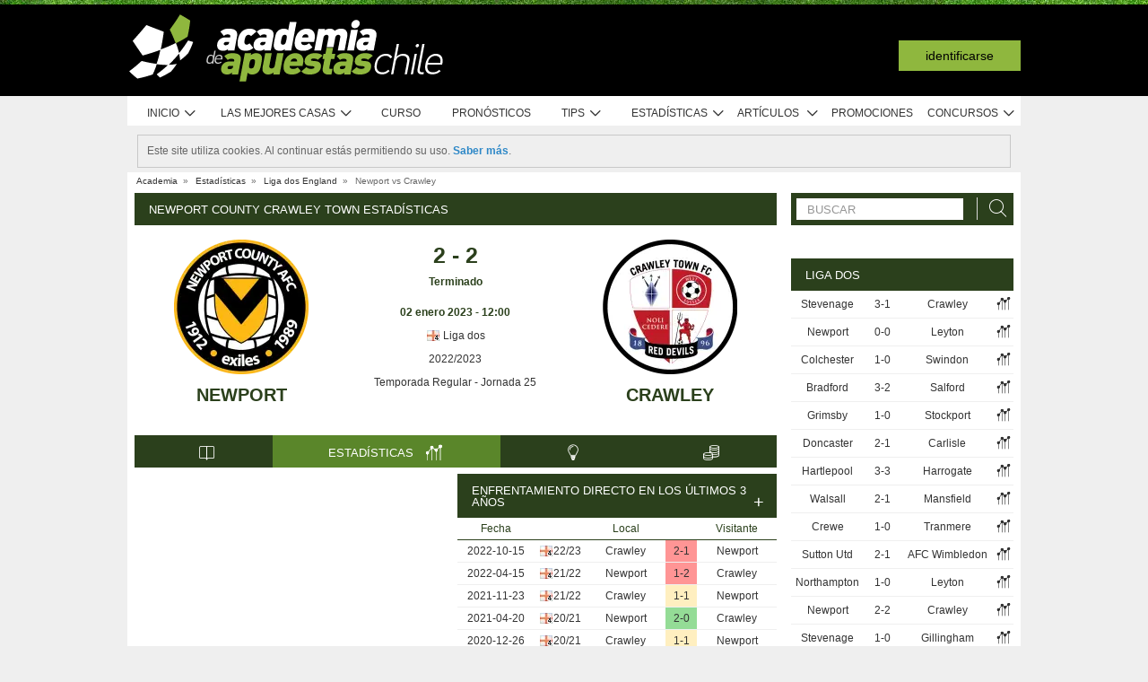

--- FILE ---
content_type: text/html; charset=UTF-8
request_url: https://www.academiadeapuestaschile.com/stats/match/england/liga-dos/newport/crawley/DWdYe6DkaZv51
body_size: 87084
content:
<!DOCTYPE html>
<html xmlns="http://www.w3.org/1999/xhtml" prefix="og: https://ogp.me/ns#" lang="es-CL" xml:lang="es-CL"> <head>
	<!-- Begin meta tags -->
<meta http-equiv="Content-Type" content="text/html; charset=UTF-8">
<meta property="og:site_name" content="Academia de Apuestas Chile">
<meta property="og:locale" content="es_CL">
<meta property="og:title" content="Newport County Crawley Town estadísticas | Liga dos |  2 enero 2023">

<meta property="og:type" content="website">
<meta property="fb:app_id" content="336643573205417">

<meta name="viewport" content="width=device-width, initial-scale=1">
<meta http-equiv="X-UA-Compatible" content="IE=edge">
<title>Newport County Crawley Town estadísticas | Liga dos |  2 enero 2023</title>

<link href="https://academia.r.worldssl.net/system/cms/themes/academia_cl/img/favicon.ico" rel="shortcut icon" type="image/x-icon">
<base href="https://www.academiadeapuestaschile.com/">

<link rel="apple-touch-icon" sizes="57x57" href="https://academia.r.worldssl.net/system/cms/themes/academia_cl/img/apple-icon-57x57.png">
<link rel="apple-touch-icon" sizes="72x72" href="https://academia.r.worldssl.net/system/cms/themes/academia_cl/img/apple-icon-72x72.png">
<link rel="apple-touch-icon" sizes="114x114" href="https://academia.r.worldssl.net/system/cms/themes/academia_cl/img/apple-icon-114x114.png">
<link rel="apple-touch-icon" sizes="144x144" href="https://academia.r.worldssl.net/system/cms/themes/academia_cl/img/apple-icon-144x144.png">

<link rel="dns-prefetch" href="https://ajax.googleapis.com">
		<link rel="dns-prefetch" href="https://www.googletagmanager.com">
		<link rel="dns-prefetch" href="https://www.google-analytics.com">
		<link rel="dns-prefetch" href="https://connect.facebook.net">
		<link rel="preconnect" href="https://academia.r.worldssl.net">
		
				<script type="rocketlazyloadscript" data-rocket-type="text/javascript" type=module>
					var APPPATH_URI = "https://www.academiadeapuestaschile.com/stats/match/england/liga-dos/newport/crawley/DWdYe6DkaZv51";
					var BASE_URI = "https://www.academiadeapuestaschile.com/";
					var LIVE_ADDR = "https://www.academiadasapostas.com:1555";
					var LOCALIZED_LINKS = {'betfair':'https://www.academiadeapuestaschile.com/blog/review/betfair-review','bet365':'https://www.academiadeapuestaschile.com/r/8zP9','skrill':'https://www.academiadeapuestaschile.com/r/bySe','neteller':'https://www.academiadeapuestaschile.com/r/Gyic','1xbet':'https://www.academiadeapuestaschile.com/r/A4fN','wagertool':'https://www.academiadeapuestaschile.com/r/P0iO','melbet':'https://www.academiadeapuestaschile.com/r/wmt0','bangbangbets':'https://www.academiadeapuestaschile.com/r/pFXY','bang bang bets':'https://www.academiadeapuestaschile.com/r/pFXY','bang-bang-bets':'https://www.academiadeapuestaschile.com/r/pFXY','betano':'https://www.academiadeapuestaschile.com/r/nBUl','betway':'https://www.academiadeapuestaschile.com/r/iS1f','betway-latam':'https://www.academiadeapuestaschile.com/r/iS1f','rabona':'https://www.academiadeapuestaschile.com/r/p9GR','tonybet':'https://www.academiadeapuestaschile.com/r/+a1n','novibet':'https://www.academiadeapuestaschile.com/r/g7Fi','jugabet':'https://www.academiadeapuestaschile.com/r/EbfE'};
					var IS_MOBILE = false;
					var CURRENT_LOCALE = "cl";
                    var CURRENT_LANGUAGE = "es";
				</script>
		<link rel="canonical" href="https://www.academiadeapuestaschile.com/stats/match/england/liga-dos/newport/crawley/DWdYe6DkaZv51">
		<meta property="og:url" content="https://www.academiadeapuestaschile.com/stats/match/england/liga-dos/newport/crawley/DWdYe6DkaZv51">
		<link rel="alternate" href="https://www.academiadasapostas.com/stats/match/inglaterra/league-two/newport/crawley/DWdYe6DkaZv51" hreflang="pt-PT">
		<link rel="alternate" href="https://www.academiadasapostasbrasil.com/stats/match/inglaterra/liga-2/newport/crawley/DWdYe6DkaZv51" hreflang="pt-BR">
		<link rel="alternate" href="https://www.onlinebettingacademy.com/stats/match/england/league-two/newport/crawley/DWdYe6DkaZv51" hreflang="x-default">
		<link rel="alternate" href="https://www.academiadeapuestas.es/stats/match/england/liga-dos/newport/crawley/DWdYe6DkaZv51" hreflang="es-ES">
		<link rel="alternate" href="https://www.academiadeapuestaslatam.com/stats/match/england/liga-dos/newport/crawley/DWdYe6DkaZv51" hreflang="es">
		<link rel="alternate" href="https://www.bettingacademy.co.uk/stats/match/england/league-two/newport/crawley/DWdYe6DkaZv51" hreflang="en-GB">
		<link rel="alternate" href="https://www.academiadeapuestasperu.com/stats/match/england/liga-dos/newport/crawley/DWdYe6DkaZv51" hreflang="es-PE">
		<link rel="alternate" href="https://www.bettingacademykenya.com/stats/match/england/league-two/newport/crawley/DWdYe6DkaZv51" hreflang="en-KE">
		<link rel="alternate" href="https://www.academiadeapuestasargentina.com/stats/match/england/liga-dos/newport/crawley/DWdYe6DkaZv51" hreflang="es-AR">
		<link rel="alternate" href="https://www.bettingacademynigeria.com/stats/match/england/league-two/newport/crawley/DWdYe6DkaZv51" hreflang="en-NG">
		<link rel="alternate" href="https://www.academiadeapuestascolombia.com/stats/match/england/liga-dos/newport/crawley/DWdYe6DkaZv51" hreflang="es-CO">
		<link rel="alternate" href="https://www.academiadeapuestasmexico.com/stats/match/england/liga-dos/newport/crawley/DWdYe6DkaZv51" hreflang="es-MX">
		<link rel="alternate" href="https://www.academiadeapuestasparaguay.com/stats/match/england/liga-dos/newport/crawley/DWdYe6DkaZv51" hreflang="es-PY">
		<link rel="alternate" href="https://www.academiadeapuestasecuador.com/stats/match/england/liga-dos/newport/crawley/DWdYe6DkaZv51" hreflang="es-EC">
		<link rel="alternate" href="https://www.academiadeapuestaschile.com/stats/match/england/liga-dos/newport/crawley/DWdYe6DkaZv51" hreflang="es-CL">
		<link rel="alternate" href="https://www.bettingacademyus.com/stats/match/england/league-two/newport/crawley/DWdYe6DkaZv51" hreflang="en-US">
		<link rel="alternate" href="https://www.bettingacademytanzania.com/stats/match/england/league-two/newport/crawley/DWdYe6DkaZv51" hreflang="en-TZ">
		<link rel="alternate" href="https://www.bettingacademyindia.com/stats/match/england/league-two/newport/crawley/DWdYe6DkaZv51" hreflang="en-IN">
		<link rel="alternate" href="https://www.academiadasapostasangola.com/stats/match/inglaterra/league-two/newport/crawley/DWdYe6DkaZv51" hreflang="pt-AO">
		<link rel="alternate" href="https://www.academiadasapostasmz.com/stats/match/inglaterra/league-two/newport/crawley/DWdYe6DkaZv51" hreflang="pt-MZ">
		<meta property="og:image" content="https://academia.r.worldssl.net/stats/vsimage/4762/2860/400">
		<meta property="og:image:type" content="">
		<meta property="og:image:width" content="">
		<meta property="og:image:height" content="">
		<meta property="og:description" content="Estadísticas pre evento para apostar en el Newport County vs Crawley Town,  2 enero 2023, England Liga dos">
		<meta name="description" content="Estadísticas pre evento para apostar en el Newport County vs Crawley Town,  2 enero 2023, England Liga dos">

<!-- End meta tags -->
<script type="text/javascript" data-force="1" type=module>
		if ('serviceWorker' in navigator) {
 		navigator.serviceWorker.getRegistrations().then(function (registrations) {
			for (let registration of registrations) {
				registration.unregister().then(function () {
					return self.clients.matchAll();
				}).then(function (clients) {
					clients.forEach(client => {
						if (client.url && "navigate" in client) {
							client.navigate(client.url);
						}
					});
				});
			}
		}); 
		// navigator.serviceWorker.register('/sw.js', {updateViaCache: 'none'})
			// .then((registration) => {
			// 	if(registration.active){
			// 		registration.active.postMessage("clearOldCache");
			// 	}
			// 	console.log("Registed service worker");
			// }).catch((err) => console.log('SW registration FAIL:', err));



	}
</script>
<!-- Begin stylesheets -->
<link rel="preload" href="https://academia.r.worldssl.net/system/cms/themes/shared/css/fonts/din/d-din.bold.woff2" as="font" type="font/woff2" crossorigin>
<link rel="preload" href="https://academia.r.worldssl.net/system/cms/themes/shared/css/fonts/aa-font.woff2?d1uh6r" as="font" type="font/woff2" crossorigin>
<style type="text/css" media="screen">@charset "utf-8";@-webkit-keyframes
rotation{0%{-webkit-transform:rotate(360deg) scale(1.005) skew(1deg) translate(0)}to{-webkit-transform:rotate(0deg) scale(1) skew(1deg) translate(0)}}@-moz-keyframes
rotation{0%{-moz-transform:rotate(360deg)}to{-moz-transform:rotate(0deg)}}@-o-keyframes
rotation{0%{-o-transform:rotate(360deg)}to{-o-transform:rotate(0deg)}}@-ms-keyframes
rotation{0%{-ms-transform:rotate(360deg) scale(1.005) skew(1deg) translate(0)}to{-ms-transform:rotate(0deg) scale(1) skew(1deg) translate(0)}}@keyframes
rotation{0%{transform:rotate(360deg) scale(1.005) skew(1deg) translate(0)}to{-transform:rotate(0deg) scale(1) skew(1deg) translate(0)}}@-moz-document url-prefix(http),url-prefix(file){img:-moz-broken{-moz-force-broken-image-icon:1;width:24px;height:24px}}.tabcontent{background-color:#fff!important}#s .chzn-container{text-shadow:none;color:#000;font-weight:200}#s
.contents{background:0!important}#s .contents-body{padding:10px}#s .stat-area ul
li{list-style:none}#s .stat-area
ul{margin:0;padding:0}#s .stat-area
*{outline:0;font-family:Arial,sans-serif}#s
.clear{clear:both}#s
table{border-collapse:separate}#s
.stats{text-align:center;margin:0
auto 16px}.stats-container-left{float:left;margin:8px;width:716px}.stats-container-left+.stats-container-left{margin-top:0;margin-bottom:0}.widget-stats{width:716px}#s.stats-container-left .tabs_framed.small_tabs ul.tabs.stats-tabs{padding:0}#s .stats,#s.widget-stats-container-right{font-family:"Terbuchet MS",Arial,sans-serif}#s .stats a:not(.intabs),#s.widget-stats-container-right a:not(.intabs){color:#333;text-decoration:none}#s .livetabs
.current.single_tab{background-color:unset}#s .livetabs .current.single_tab
a{text-align:left}#s .stats a:not(.bullet_plus):hover,#s.widget-stats-container-right a:hover{text-decoration:underline}#s
a.intabs{text-decoration:none!important}#s .stats-game-head{display:block;text-align:center}#s .stats-game-head-teamname{font-family:"Terbuchet MS",Arial,sans-serif;font-size:20px;font-weight:700;text-transform:uppercase;color:#2b401c;line-height:30px;padding-top:16px}#s .stats-game-head-teamname
a{color:#2b401c!important}#s .stats-game-head-date ul
li.gamehead{font-size:12px;color:#333;background:#fff;padding:5px;margin:2px}#s .stats-game-head-date ul li.gamehead
b{color:#2b401c}#s .stats-game-head-date ul li.gamehead
a{font-size:12px;color:#333}#s .stats-game-head-date
.aggrmatch{width:85%;border-top-left-radius:0;border-top-right-radius:0;margin: -10px auto 10px;line-height:10px;background-color:#fff}#s .stats-game-head-date .aggrmatch
a{font-size:10px}#s .tabs_framed
.livestreams_buttons{float:right;margin-top: -25px;margin-right:53px}#s .no-border-right{border-right:0!important}#s .no-border-left{border-left:0!important}#s .stats-group{text-align:left}#s .stats-group>tbody>tr>td{padding:3px
2px}#s .stats-group>tbody>tr>td:first-child{padding-left:0}#s .stats-group>tbody>tr>td:last-child{padding-right:0}#s .stat-odd{width:100%}#s .stat-odd>thead>tr>td{background:#ededed;color:#333;font-weight:700}#s .stat-odd>thead>tr>th{background:#4c4c4c;font-weight:700;color:#fff;text-align:center;border:1px
solid #fff}#s .stat-odd>thead>tr>th
a{color:#fff}#s .stat-odd
td{background-color:#efefef;border:1px
solid #fff}#s .stat-odd td
a{color:#333}#s .stat-odd-back{background-color:#bfddfd!important;text-align:center}#s .stat-odd-lay{background-color:#f1d1e0!important}#s .stat-odd-last3 tbody td,#s .stat-odd-lay{text-align:center}#s .stat-win{background-color:#94dc96!important}#s .stat-draw{background-color:#ffefc0!important}#s .stat-lose{background-color:#ff9595!important}#s .stat-last3-result{background-color:#dfdfdf!important;font-weight:700;text-align:center}#s .next-games,#s .stat-cd3,#s .stat-correctscore,#s .stat-goals,#s .stat-seqs,.stat-last10,.stats-group{width:100%;text-align:center}#s .teams-index{width:100%}#s .stat-cd3 td,#s .stat-cd3 th,#s .stat-correctscore td,#s .stat-last10 td,#s .stat-odd td,#s .stat-quarts-padding td,#s .stat-seqs
td{padding:5px;color:#333}#s .next-games
td{color:#333}#s .results td,#s .teams-index
td{padding:5px;color:#333}#s .comp-hist-round thead td,#s .main_team_content .selectors,#s .player-seasons thead td,#s .results thead td,#s .stat-cd3 thead td,#s .stat-correctscore thead td,#s .stat-goals thead td,#s .stat-last10 thead td,#s .stat-seqs thead td,#s .stats_odds thead th,#s .team-players thead
td{background-color:#fff;color:#2b401c;border-bottom:1px solid #2b401c}.green-goal,.red-goal{height:6px;background-color:#13ab01}.red-goal{background-color:#fb2e01}#s .stat-seqs td.highlight-home{background-color:#cddff0}#s .stat-seqs tbody tr:hover td.highlight-home{background-color:#c4d8b4}#s .stat-seqs td.highlight-away{background-color:#ffe0a6}#s .stat-seqs tbody tr:hover td.highlight-away{background-color:#d8d994}#s .team_stats
.stats_names{text-align:left;width:215px;padding:2px}#s .main_team_content .selectors
td{padding:4px}#s .main_team_content .selectors .filter_type,#s .main_team_content .t_transfers
.filter_type{width:74px;padding-right:6px;display:inline-block;vertical-align:middle;text-align:right}#s .main_team_content .selectors
ul.competition_filter{display:inline-block;vertical-align:middle;width:100%}#s .main_team_content .selectors ul.competition_filter>li{width:calc(25% - 4px);height:18px;padding:2px
4px 2px 0;float:left;border-bottom:1px solid #dfdfdf}#s .main_team_content .selectors ul.competition_filter>li:nth-child(4n){width:25%;padding-right:0}#s .main_team_content .selectors
span.competition{display:inline-block;cursor:pointer;padding:3px
0 3px 4px;width:calc(100% - 4px);height:14px;overflow:hidden;white-space:nowrap;text-overflow:ellipsis}#s .main_team_content .selectors span.competition:hover{background:#d4e8a9}#s .main_team_content .selectors span.competition
ul.flag{margin-right:4px}#s .main_team_content .selectors
span.competition.current{background:#2b401c;color:#fff;cursor:default}#s .next-games thead
td{background-color:#fff;color:#2b401c;font-weight:700;border-bottom:1px solid #2b401c}#s .comp-hist-round
td{padding:5px
2px}#s .comp-history .even,#s .comp-history .odd,#s .next-games .even,#s .next-games .odd,#s .odds .even,#s .odds .odd,#s .player-seasons .even,#s .player-seasons .odd,#s .stat-cd3 .even,#s .stat-cd3 .odd,#s .stat-correctscore .even,#s .stat-correctscore .odd,#s .stat-goals .even,#s .stat-goals .odd,#s .stat-last10 .even,#s .stat-last10 .odd,#s .stat-seqs .even,#s .stat-seqs .odd,#s .team-players .even,#s .team-players .odd,#s .teams-index .even,#s .teams-index
.odd{background-color:#fff}#s .comp-history
td{color:#333}#s .stat-seqs tbody td:first-child{text-align:left}#s .stat-seqs tbody td:last-child{font-weight:700}#s .stat-goals tbody td:last-child{text-align:left}#s .stat-goals tbody tr:last-child{font-style:italic}#s .stat-correctscore tbody tr:last-child{font-weight:700}#s .stats-subtitle{display:block;padding:5px;background:#fff;color:#2b401c;font-size:12px;font-weight:700}#s .stats-subtitle
a{color:#000;font-size:12px}#s .stats-title{display:block;color:#fff;background:#2b401c;font-size:13px;line-height:1em;text-transform:uppercase;text-align:left;padding:12px
10px 11px 16px}#s .stat-half-padding
td{padding:5px
3px!important}#s .stat-quart-1{background-color:#acacac}#s .stat-quart-2{background-color:#c1c1c1}#s .stat-quart-3{background-color:#d6d6d6}#s .stat-quart-4{background-color:#ebebeb}#s
.gamestatus_live{color:#8fb73e!important;font-size:25px!important}#s .share>li,#s .stats-game-share{text-align:center}#s
.share{display:inline-block;padding-left:5px;margin:0
auto}#s .share>li{float:left}#s .button-bet{display:block;margin:0
auto;cursor:pointer;border:0;border-collapse:collapse;width:201px;height:20px;background:url(https://academia.r.worldssl.net/addons/default/modules/stats/img/statslayout/butaoapostarnestejogo.gif?v=1667318407)no-repeat}#s .button-bet:hover{background-position:0-20px}#s .stats-wd-teamname{width:25%}#s .stats-wd-result{width:10%}#s .stats-wd-date{width:24%}#s .stats-wd-competition{width:16%}#s .stats-wd-overunder{width:37.5%}#s .stats-wd-quarts,#s .stats-wd-ranking{width:8%}#s .stats-wd-seqs{width:14%}#s .stats-wd-goals2col{width:21%}#s .stats-wd-goalstime1,#s .stats-wd-goalstime2{width:15%}#s .stats-wd-goalstime3{width:8%}#s .link-free{font-style:normal;color:#333;text-decoration:none}#s .stats-game-bottom-title{font-family:"Terbuchet MS",Arial,sans-serif;font-size:14px;font-weight:700;line-height:28px;color:#333}#s #stats-functions li,#s #stats-functions-big
li{float:left;cursor:pointer;font-size:12px;font-weight:700;text-align:left;color:#333;-webkit-border-radius:5px;-moz-border-radius:5px;border-radius:5px;margin:2px;border:1px
solid #fff}#s #stats-functions
li{padding:5px
2px 5px 40px;width:185px;height:16px;vertical-align:middle}#s #stats-functions li:hover,#s #stats-functions-big li:hover{background-color:#efefef;background-position:12px 3px;border:1px
solid #dfdfdf}#s #stats-functions{display:inline-block;margin:0
auto}#s .stats-game-head-tv{background:url(https://academia.r.worldssl.net/addons/default/modules/stats/img/statslayout/watch-20-on.png?v=1328117721)no-repeat #dfdfdf 12px 3px}#s .stats-game-head-tips{background:url(https://academia.r.worldssl.net/addons/default/modules/stats/img/statslayout/tips-20-on.png?v=1328117720)no-repeat #dfdfdf 12px 3px}#s .stats-game-head-forum{background:url(https://academia.r.worldssl.net/addons/default/modules/stats/img/statslayout/forum-20-on.png?v=1328117711)no-repeat #dfdfdf 12px 3px}#s #stats-functions-big
li{width:344px;vertical-align:top;height:100px}#s #stats-functions-big li
a{display:block;height:100%;width:100%;padding-left:120px;padding-top:30px;line-height:5px}#s .stats-game-bottom-tv{background:url(https://academia.r.worldssl.net/addons/default/modules/stats/img/statslayout/watch-100.png?v=1328117721)no-repeat #dfdfdf 3px 0}#s .stats-game-bottom-tips{background:url(https://academia.r.worldssl.net/addons/default/modules/stats/img/statslayout/tips-100.png?v=1328117720)no-repeat #dfdfdf 3px 0}#s .stats-game-bottom-forum{background:url(https://academia.r.worldssl.net/addons/default/modules/stats/img/statslayout/forum-100.png?v=1328117712)no-repeat #dfdfdf 3px 0}#s #stats-functions-big li:hover{background-position:4px -199px}#s .competition-head{padding:5px;min-height:60px;text-align:left;margin-top:14px}#s .competition-title,#s .competition-title
h1{font-family:"Terbuchet MS",Arial,sans-serif;font-size:20px;font-weight:700;line-height:35px;color:#333;margin:0}#s .competition-title span:not(.bookmark),#s .competition-title span:not(.bookmark) h1,h3 span:not(.bookmark){float:left}#s span.bookmark.no-click{display:none}#s span.bookmark.no-click.active{display:inline-block;color:#8fb73e;font-size:14px;vertical-align:middle}#s .competition-head span.bookmark,h2
span.bookmark{cursor:pointer;margin-left:5px}h2
span.bookmark{font-size:18px;position:absolute}h2 span.bookmark.active:after{color:#fff!important}h3
span.bookmark{margin:0
0-4px}#s .competition-head span.bookmark.no-lick,h3 span.bookmark.no-click{background-position: -100px -172px}#s .competition-head span.bookmark.active.no-click,span.bookmark.active.no-click{background-position: -83px -172px}#s .competition-head span.bookmark.active,span.bookmark.active{background-position: -82px -254px}#s .competition-subtitle{font-family:"Terbuchet MS",Arial,sans-serif;font-size:14px;font-weight:700;line-height:20px;color:#333;text-transform:uppercase;margin:0}#s .competition-img-text-16x16{width:16px;height:16px;margin-bottom: -3px;padding-right:2px;padding-left:2px}#s .competition-country-16x14{width:16px;height:14px;margin:0;padding:1px
0 1px 2px}#s .competition-img-13x13,#s .competition-img-16x16{width:16px;height:16px;margin-bottom:0;padding-right:2px;padding-left:2px}#s .competition-img-13x13{width:13px;height:13px;cursor:help}#s .competition-img-20x20{width:20px;height:20px;margin-bottom: -5px;padding-right:0;padding-left:0}#s .competition-td-title{display:block;background-color:#2b401c;color:#fff;height:31px;font-size:13px;text-transform:uppercase;text-align:left;margin-top:15px}#s .competition-td-title.tabs-content{background-color:#fff}#s .competition-td-title span.tabs-wrapper{display:flex;flex-wrap:wrap;width:100%}#s .competition-td-title
span.text{display:inline-block;vertical-align:middle;float:left;line-height:31px;padding-left:10px}#s .competition-td-title ul.stay-there li
span.text{padding:5px
0 0 5px;line-height:16px;float:right}#s .competition-td-title
div.tabs{display:inline-block;vertical-align:middle;float:right}#s .competition-td-title div.tabs
.marketselector{display:inline-block;margin:0;line-height:31px;padding:0
10px;cursor:pointer}#s .stats
.link_a{float:right;margin-right:5px}#s .competition-td-title-float ul.stay-there>li{margin:0
4px;float:left;display:inline;list-style:none}#s .competition-td-subtitle{display:block;padding:5px;color:#fff;font-size:12px;font-weight:700;text-align:left;float:left}#s .competition-rounds .round-title{background-color:#fff;color:#2b401c;padding:5px
6px!important;font-size:12px;font-weight:700;text-align:left;border-bottom:1px solid #2b401c}#s .competition-wrapper-title .competition-tr-title{background-color:#fff;color:#2b401c}#s .competition-wrapper-title .competition-tr-title
td{color:#2b401c;font-size:12px;font-weight:700;text-align:center;padding:9px
0 8px;border-bottom:1px solid #2b401c}#s .competition-wrapper-title .competition-tr-title td.next-round,#s .competition-wrapper-title .competition-tr-title td.prev-round{font-size:11px;font-weight:400}#s .competition-wrapper-title td.go-prv,#s .competition-wrapper-title td.prev-round{border-right:1px solid #fff;-moz-user-select:none;-khtml-user-select:none;-webkit-user-select:none;-o-user-select:none}#s .competition-wrapper-title td.go-nxt,#s .competition-wrapper-title td.next-round{border-left:1px solid #fff;-moz-user-select:none;-khtml-user-select:none;-webkit-user-select:none;-o-user-select:none}#s .competition-wrapper-title .go-nxt,#s .competition-wrapper-title .go-prv{background-color:#d4e8a9;cursor:pointer}#s .competition-wrapper-title .go-nxt .icon-aa,#s .competition-wrapper-title .go-prv .icon-aa{font-size:16px;vertical-align:middle}#s .competition-wrapper-title .go-nxt.disabled,#s .competition-wrapper-title .go-prv.disabled{color:#c8c8c8;background-color:transparent}#s .competition-wrapper-title .go-nxt.disabled *,#s .competition-wrapper-title .go-prv.disabled
*{display:none}#s .competition-wrapper-title .go-nxt:not(.disabled):hover,#s .competition-wrapper-title .go-prv:not(.disabled):hover,#s .show-mobile .go-nxt:not(.disabled):hover,#s .show-mobile .go-prv:not(.disabled):hover{background-color:#d4e8a9}#s .show-mobile .go-nxt,#s .show-mobile .go-prv{font-size:12px;padding:13px
20px;float:left;margin-top:2px}#s .show-mobile .go-nxt{float:right}#s .tips
span{padding:0
1px 0 0}#s .tips span.n-tips{display:inline-block;vertical-align:middle;margin-left: -11px;margin-right: -4px}#s #comp-flags a div,#s .stats .tips-link{display:inline-block}#s
div.links{width:100%;text-align:right;padding-top:5px}#s div.links
a{margin:0
4px 0 14px}.nowrap{white-space:nowrap}#s .competition-td-subtitle a,#s .competition-tr-title td
a{color:#fff;font-weight:700;font-size:12px}#s .competition-td-subtitle-float{color:#fff;font-size:11px;padding:5px;float:right;font-weight:400}#s .competition-td-title-float{color:#fff;float:right;font-size:11px;padding:0;margin-top:2px}#s .competition-wd-teamname{width:37%}#s .competition-wd-result{width:16%}#s .competition-wd-stats{width:10%}#s .competition-wd-class-3{width:3%!important}#s .competition-wd-class-5{width:5%!important}#s .competition-wd-class-6{width:6%!important}#s .competition-wd-class-8{width:8%!important}#s .competition-wd-class-15{width:15%}#s .competition-wd-class-30{width:30%!important}#s .competition-wd-tops-3{width:3%}#s .competition-wd-tops-9{width:9%}#s .competition-wd-tops-30{width:30%}#s .competition-wd-tops-40{width:40%}#s .competition-class,#s .competition-rounds,#s .competition-tops{width:100%;text-align:center}#s .competition-class td,#s .competition-rounds td,#s .competition-tops
td{padding:5px;border:0}#s.widget-right .competition-rounds td
a.team_name{width:auto}#s.widget-right .competition-rounds
td{padding:5px
1px!important}#s .competition-rounds thead td,#s .competition-tops thead td,#s .group-title,#s
.next_matches_title{background-color:#fff;color:#000!important;font-weight:700;padding:2px
0;border-bottom:1px solid #2b401c}#s .competition-class thead
td{background-color:#fff;color:#2b401c;font-weight:700;border-bottom:1px solid #2b401c}#s .competition-class.stats-history tbody tr,#s .competition-rounds .even,#s .competition-rounds .odd,#s .competition-tops .even,#s .competition-tops
.odd{background-color:#fff}#s .teams-index
td{text-align:left}#s .teams-index
a{color:#333}#s .competition-class,#s .competition-rounds{cursor:default}#s .competition-3rounds{width:33%;vertical-align:top;background-color:#666}#s .competition-class tbody
tr{background-color:#fff;color:#333;border-bottom:1px solid #dfdfdf}#s .competition-class
.global_overes{background:#ccc}#s .competition-class.goals_moments th,#s .competition-class.overs_unders
th{font-weight:700;padding:5px
0}#s .competition-class td.last,#s .competition-class
th.last{border-right:none!important}#s .competition-class tbody tr:hover{font-weight:700}#s .competition-class.overs_unders td:nth-child(3){padding-left:3px!important;text-align:center}#s .competition-class tbody td:not(.last){border-right:1px solid #ccc!important}#s .competition-class tbody td:nth-child(4),#s .competition-tops tbody td:nth-child(4){background:url(https://academia.r.worldssl.net/addons/default/modules/stats/img/statslayout/fff.png?v=1328117710)left top}#s .competition-class
.moments_bar_percent{position:relative;display:inline-block;max-width:100%;height:10px;background:#8fb73e;vertical-align:middle}#s .competition-class.goals_moments thead td,#s .competition-class.overs_unders thead
td{border-right:1px solid #ddd!important}#s .competition-class.goals_moments td.last,#s .competition-class.overs_unders
th.last{border-right:none!important}#s .competition-class.goals_moments tbody td:nth-child(4),#s .competition-class.goals_moments td,#s .competition-class.overs_unders tbody td:nth-child(4),#s .competition-class.overs_unders
td{padding:5px
3px}#s .competition-class.goals_moments tbody td:nth-child(4),#s .competition-class.overs_unders tbody td:nth-child(4){background:0 0}#s .competition-class.goals_moments .sep,#s .competition-class.overs_unders
.sep{background:0 0;border:0!important}#s .competition-class.goals_moments tr:hover,#s .competition-class.overs_unders tr:hover,#s .competition-class.scores_scored tr:hover{background:0 0!important;font-weight:400}#s .competition-class.goals_moments tr tr:hover,#s .competition-class.overs_unders tr tr:hover,#s .competition-class.scores_scored tr tr:hover{background:#d4e8a9!important;font-weight:700}#s div.goals_moments
i.info{font-size:11px;float:left;line-height:24px}#s .comp-stats-header .icon-aa{font-size:17px;margin: -2px 0}#s .competition-class td:nth-child(1),#s .competition-class td:nth-child(11),#s .competition-class td:nth-child(3),#s .competition-class td:nth-child(4),#s .competition-class td:nth-child(5),#s .competition-class td:nth-child(8),#s .team_stats
.type_end{border-right:1px solid #fff}#s .competition-class td:nth-child(3),#s .competition-tops tbody td:nth-child(2),#s .competition-tops tbody td:nth-child(3),#s .competition-tops thead td:nth-child(1),#s .competition-tops thead td:nth-child(2){text-align:left;padding-left:5px!important}#s .competition-class.stats-history tbody
td{padding:5px
1px}#s .competition-class.stats-history tbody td
.link_a{float:none}#s #soccer-today-nav li.datepick,#s .competition-class.stats-history tbody td.last .link_a,#s table.gameweeks_matches
div.next{float:right}#s .competition-class.stats-history thead
td{padding:5px
2px}#s .competition-class.stats-history
.odd{background-color:#fff}#s .competition-class.stats-history
.last{text-align:left}#s .competition-class.stats-history tbody
.last{background:0 0;border-bottom:1px solid #efefef}#s .competition-class.stats-history
.last.vals{text-align:right}#s .competition-class.stats-history
.winner{border-right:1px solid #fff;text-align:left}#s .competition-class.stats-history tbody tr:hover{font-weight:400}#s .competition-half-padding
td{padding:5px
2px!important}#s .competition-quarts-padding
td{padding:5px
1px!important;border-bottom:1px solid #efefef}#s
acronym{cursor:help}#s .competition-select-year{font-size:11px;padding:0
0 10px 2px;margin:0;float:right;font-weight:700;color:#333}#s .select-year{font-size:10px;padding:0;margin:2px
0 2px 2px;font-weight:700;color:#333;background-color:#efefef}#s
.box{width:14px;height:14px;padding:1px;margin-right:1px;text-align:center;float:left;-webkit-border-radius:0;-moz-border-radius:0;border-radius:0}#s .box.result,#s .stat-last10
.box{margin-right:3px;float:none;display:inline-block}#s
.box.result{width:auto;float:right;margin-right:10px;padding:1px
6px}#s
.box.current_match{width:70px;height:14px;padding:1px;-webkit-border-radius:0;-moz-border-radius:0;border-radius:0;text-align:center;background:#dfdfdf;margin-right:0;display:inline-block}#s .draw,#s .lose,#s
.win{background-color:#8fb73e!important;color:#fff!important}#s .draw,#s
.lose{background-color:#828282!important}#s
.lose{background-color:#313131!important}#s
.rise{color:green}#s
.drop{color:red}#s
.legend{padding:0;margin-top:3px;text-align:left;color:#333}#s .legend
li{display:inline;list-style-type:none;padding-right:10px;float:left}#s .leg-item{width:15px;height:10px;padding:0;margin:2px;-webkit-border-radius:1px;-moz-border-radius:1px;border-radius:1px;float:left}#s
.backzones{background-image: -moz-linear-gradient(45deg,#666 25%,transparent 25%),-moz-linear-gradient(-45deg,#666 25%,transparent 25%),-moz-linear-gradient(45deg,transparent 75%,#666 75%),-moz-linear-gradient(-45deg,transparent 75%,#666 75%);background-image: -webkit-gradient(linear,0 100%,100%0,color-stop(.25,#666),color-stop(.25,transparent)),-webkit-gradient(linear,0 0,100% 100%,color-stop(.25,#666),color-stop(.25,transparent)),-webkit-gradient(linear,0 100%,100%0,color-stop(.75,transparent),color-stop(.75,#666)),-webkit-gradient(linear,0 0,100% 100%,color-stop(.75,transparent),color-stop(.75,#666));background-image: -webkit-linear-gradient(45deg,#666 25%,transparent 25%),-webkit-linear-gradient(-45deg,#666 25%,transparent 25%),-webkit-linear-gradient(45deg,transparent 75%,#666 75%),-webkit-linear-gradient(-45deg,transparent 75%,#666 75%);background-image: -o-linear-gradient(45deg,#666 25%,transparent 25%),-o-linear-gradient(-45deg,#666 25%,transparent 25%),-o-linear-gradient(45deg,transparent 75%,#666 75%),-o-linear-gradient(-45deg,transparent 75%,#666 75%);background-image:linear-gradient(45deg,#666 25%,transparent 25%),linear-gradient(-45deg,#666 25%,transparent 25%),linear-gradient(45deg,transparent 75%,#666 75%),linear-gradient(-45deg,transparent 75%,#666 75%);-moz-background-size:2px 2px;background-size:2px 2px;-webkit-background-size:2px 2.1px;background-position:0 0,1px 0,1px -1px,0 1px}#s .zone-chmp,#s .zone-cncgc{background-image:none;background-color:#82a4b1!important}#s .zone-cltpo,#s .zone-final{background-image:none;background-color:#b6dbbb!important}#s .zone-itoto{background-color:#e4de7e!important}#s .zone-afcc,#s .zone-cafco,#s .zone-uefa{background-image:none;background-color:#ca928c!important}#s .zone-afcclqf,#s .zone-chro,#s .zone-clqf{background-image:none;background-color:#b7d2dd!important}#s .zone-chro{background-color:#b6dbbb!important}#s .zone-afccplf,#s .zone-chrpo{background-image:none;background-color:#cee9d1!important}#s .zone-afccplf{background-color:#d0aeaa!important}#s .zone-acn,#s .zone-afccl,#s .zone-cafcl,#s .zone-cfucl,#s .zone-cl,#s .zone-cnccf,#s .zone-ofccl,#s .zone-sudap,#s .zone-womwc,#s .zone-wrldc{background-image:none;background-color:#82a4b1!important}#s .zone-cmpp,#s .zone-int,#s .zone-posft,#s .zone-pplf,#s .zone-ppo,#s .zone-rplf,#s .zone-toppo,#s .zone-wypo{background-image:none;background-color:#cee9d1!important}#s .zone-rplf{background-color:#c3c2c2!important}#s .zone-plate,#s .zone-releg{background-image:none;background-color:#e3f8e5!important}#s .zone-releg{background-color:#b5b5b5!important}#s .zone-fin,#s .zone-fiop,#s .zone-prgro,#s .zone-promo,#s .zone-qfs,#s .zone-uefaconfl,#s .zone-wingr,#s .zone-wyc{background-image:none;background-color:#b6dbbb!important}#s .zone-poqfs,#s .zone-uefaconflqf{background-image:none;background-color:#c8e9cc!important}#s .zone-8thf,#s .zone-po8thf{background-image:none;background-color:#d8f6db!important}#s .zone-po8thf{background-color:#e3f8e5!important}#s .zone-16thf,#s .zone-lbt{background-image:none;background-color:#daf6f1!important}#s .zone-lbt{background-color:#82a4b1!important}#s .zone-suda,#s .zone-withd{background-image:none;background-color:#e4bc7e!important}#s .zone-clqpo,#s .zone-lbtqf,#s .zone-ucpo{background-image:none;background-color:#b7d2dd!important}#s .zone-ucpo{background-color:#deaea9!important}#s .zone-chpo,#s .zone-cqupo{background-image:none;background-color:#b6dbbb!important}#s .zone-cqupo{background-color:#b7d2dd!important}#s .zone-botpo,#s .zone-logr,#s .zone-ppro,#s .zone-prel{background-image:none;background-color:#c3c2c2!important}#s .zone-ppro{background-color:#cee9d1!important}#s .zone-5-6po,#s .zone-5-8po{background-image:none;background-color:#d2e3d4!important}#s .zone-eurol,#s .zone-fplf,#s .zone-ploff,#s .zone-pppl{background-image:none;background-color:#cee9d1!important}#s .zone-eurol{background-color:#ca928c!important}#s .zone-confc,#s .zone-eurolqf{background-image:none;background-color:#d0aeaa!important}#s .zone-confc{background-color:#7ee4c6!important}#s .zone-europ,#s .zone-poss{background-image:none;background-color:#deaea9!important}#s .zone-poss{background-color:#cee9d1!important}#s .zone-mpo,#s .zone-nr{background-image:none;background-color:#c3d1c5!important}#s .zone-nr{background-color:#b6dbbb!important}#s .zone-pnr,#s .zone-prc{background-image:none;background-color:#cee9d1!important}#s .zone-prc{background-color:#959ce2!important}#s .zone-3rd,#s .zone-3rdpl{background-image:none;background-color:#d8f6db!important}#s .zone-11thp,#s .zone-5thpl,#s .zone-7thpl,#s .zone-9thpl,#s .zone-regro{background-image:none;background-color:#daf6f1!important}#s .zone-regro{background-color:#c3c2c2!important}#s .zone-possf,#s .zone-semif{background-image:none;background-color:#b7f1fe!important}#s .zone-possf{background-color:#daf6f1!important}.team-page .team-players .exited
td{opacity: .5;padding-top:0!important;padding-bottom:0!important;font-size:11px}#s .markets-expand,#s .markets-minimize{border-left:1px solid #333;border-right:1px solid #333}#s .markets-expand{border-bottom:1px solid #333;text-align:right;padding:5px
7px;-webkit-border-bottom-left-radius:5px;-webkit-border-bottom-right-radius:5px;-moz-border-radius-bottomleft:5px;-moz-border-radius-bottomright:5px;border-bottom-left-radius:5px;border-bottom-right-radius:5px;background:#fff url(https://academia.r.worldssl.net/addons/default/modules/stats/img/statslayout/expand-on.png?v=1328117710)no-repeat 342px 5px;cursor:pointer}#s .markets-expand:hover{background-color:#efefef}#s .markets-minimize{padding:1px}#s .markets-minimize-text{text-align:right;padding:5px
7px;background:url(https://academia.r.worldssl.net/addons/default/modules/stats/img/statslayout/minimize-on.png?v=1328117714)no-repeat 342px 5px;cursor:pointer}#s .markets-expand-img,#s .markets-minimize-img{float:right;width:20px;height:20px;cursor:pointer}#s .markets-expand-img::after,#s .markets-minimize-img::after{content:"+";display:inline-block;font-size:20px;width:100%;text-align:center}#s .markets-minimize-img{margin-top: -3px}#s .markets-minimize-img::after{content:"-"}#s .markets-big{width:100%;background-color:#efefef;color:#333}#s .markets-big tbody tr
td{color:#333;width:65px}#s .markets-big thead tr
td{margin-left:5px;background-color:#4c4c4c;font-weight:700;color:#fff;text-align:left;padding:5px;border-top:3px solid #fff}#s .markets-big .align-left{text-align:left;padding:5px}#s .markets-big .align-right{text-align:right;padding:5px}#s .markets-big
.bold{font-weight:700}#s .markets-big .odd-back{background-color:#bfddfd!important;border:1px
solid #dfdfdf}#s .markets-big .odd-lay{background-color:#f1d1e0!important;border:1px
solid #dfdfdf}#s .markets-big .odd-back-main,#s .markets-big .odd-lay-main{background-color:#bfddfd!important;border:1px
outset #dfdfdf;height:35px}#s .markets-big .odd-lay-main{background-color:#f1d1e0!important}#s .markets-big .odd-back-main:hover,#s .markets-big .odd-lay-main:hover{border:1px
inset #dfdfdf!important}#s .markets-big .odd-second{border:1px
solid #dfdfdf;background-color:#fff;height:35px}#s .markets-big .background-dark{background-color:#dfdfdf}#s .markets-big .border-bottom{border-bottom:2px solid #dfdfdf}#s .markets-big .wd-selections{width:27%}#s .markets-big .wd-odds{width:9%}#s .markets-big .wd-wom{width:8%}#s .markets-big .wd-wom1{width:2px}#s .markets-big .wd-wom2{width:2%}#s
.candymenu{margin-left:10px;padding:0}#s .candymenu
li{list-style:none;display:inline-block}#s .candymenu
.odd{padding-right:5px;padding-left:4px;text-align:right}#s
.candybtn{position:relative;display:inline-block;text-decoration:none;height:28px}#s .candybtn
span.text{width:334px;float:left;line-height:26px;padding:0
5px;text-shadow:1px 1px #fff;border:1px
solid #b2b1b1;border-bottom:1px solid #d1d1d1;-moz-box-shadow:0 3px 0#b2b1b1;-webkit-box-shadow:0 3px 0#b2b1b1;box-shadow:0 3px 0#b2b1b1;-webkit-border-radius:5px;-moz-border-radius:5px;border-radius:5px;height:25px;color:#454545;font-family:Arial,sans-serif;font-size:12px;font-weight:700;background:#e6e6e6 url(https://academia.r.worldssl.net/addons/default/modules/stats/img/statslayout/candy_bg.png?v=1328117709)repeat-x left top}#s .candybtn-active span.text,#s .candybtn:active
span.text{color:#555;-moz-box-shadow:0 0 0;-webkit-box-shadow:0 0 0;box-shadow:0 0 0;border-bottom:1px solid #d0d0d0;border-top:1px solid #b2b1b1;margin-top:3px}#s .candybtn-active span.text,#s .candybtn:active span.text,#s .candybtn:hover
span.text{background:#e5e5e5 url(https://academia.r.worldssl.net/addons/default/modules/stats/img/statslayout/candy_bg2.png?v=1328117710)repeat-x left top}#s .stats-tabs{padding:0
6px}#s .stats-tabs
li{width:auto;padding:0
3px;box-sizing:border-box;margin-bottom:4px}#s .stats-tabs li
a{width:100%;box-sizing:border-box}#s .stats-tabs.linkTabs li
a{height:100%}#s .tabs
.statimage{width:16px;height:16px;background:url(https://academia.r.worldssl.net/addons/default/modules/stats/img/statslayout/stats.png?v=1328117718)no-repeat left top}#s .tabs
.tipimage{width:16px;height:16px;background:url(https://academia.r.worldssl.net/addons/default/modules/stats/img/statslayout/bulb-on.png?v=1333450493)no-repeat left top}#s .tabs
.videoimage{width:12px;height:12px;background:url(https://academia.r.worldssl.net/addons/default/modules/stats/img/statslayout/goto-video.png?v=1392736221)no-repeat;float:left;padding-right:5px;margin-top:16px}#s .tabs
.videoimage.green{background-position:left top}#s .tabs
.videoimage.gray{background-position:left -12px}#s .tabs
.liveimage{width:16px;height:16px;background:url(https://academia.r.worldssl.net/addons/default/modules/stats/img/statslayout/teams.png?v=1328117719)no-repeat right top;padding-left:5px}#s .tabs .liveimage,#s .tabs .statimage,#s .tabs
.tipimage{margin-top:13px;padding-right:10px;float:none}#s
.ajaxload{width:16px;height:11px;background:url(https://academia.r.worldssl.net/addons/default/modules/stats/img/statslayout/loader_h.gif?v=1328117713)no-repeat right top;margin:0
auto}#s .match-head-score
li.odd{padding:5px;margin:2px
2px 0;display:block;color:#2b401c;font-size:25px;font-weight:700;line-height:25px}#s .match-head-score
li.even{padding:5px;margin:0
2px 10px;display:block;color:#2b401c;background:#fff;font-size:12px;font-weight:700}#s
.commentary{width:100%;height:100px;overflow-y:auto}#s .match-summary
.minute{text-align:left;width:5%;padding-left:5px}#s .match-summary .code_img,#s .match-summary
.team_logo{width:4%}#s .match-summary
.text{text-align:left;padding-left:5px}#s .match-summary{width:100%}#s .match-summary
.video_team_a{float:left;margin-left:5px}#s .match-summary
.video_team_b{float:right;margin-right:5px}#s .match-summary thead
td{background-color:#fff;color:#2b401c;font-weight:700;text-align:center;padding:5px;border-bottom:3px solid #2b401c}#s .match-summary tbody
td{padding:4px
1px;font-size:13px;line-height:1.4em}#s .match-summary tbody td
span.ico{font-size:24px;color:#2b401c;line-height:1em}#s .match-summary tbody td span.ico.aa-icon-Y2C,.tipsy table
span.ico{font-size:20px}#s .match-summary .even,#s .match-summary
.odd{background-color:#fff}#s .match-sum-score-1{background-color:#fff!important}#s .match-sum-score-1,#s .match-sum-score-2,#s .match-sum-score-ft{border-left:1px solid #fff;border-right:1px solid #fff}#s .match-sum-score-2{background-color:#dfdfdf!important}#s .match-summary .match-sum-last,#s .stats_odds thead
tr{background-color:#666}#s .match-sum-score-ft{color:#fff;font-weight:700}#s .match-summary
.pr{width:13px;height:13px;display:inline-block}#s .match-summary
.pr.PSG{background:url(https://academia.r.worldssl.net/addons/default/modules/stats/img/statslayout/penalty_result.png?v=1366365101)no-repeat left -13px}#s .match-summary
.pr.PSM{background:url(https://academia.r.worldssl.net/addons/default/modules/stats/img/statslayout/penalty_result.png?v=1366365101)no-repeat left top}#s .match-sum-wd-minute{width:5%}#s .match-sum-wd-symbol{width:4%}#s .match-sum-wd-description{width:37%}#s .match-sum-wd-score{width:8%;white-space:nowrap}#s .match-img-13x13{width:13px;height:13px;margin-bottom:0;padding-right:2px;padding-left:2px}#s .match-stadium,#s .match-stats-live,#s .match-stats-live-bg{width:100%}#s .match-stats-live-bg
tr{background-color:#fff;vertical-align:top}#s .match-stats-live-bg
td{padding:10px}#s .match-stadium td,#s .match-stats-live
td{padding:2px;vertical-align:middle;border-bottom:1px solid #dfdfdf}#s .match-stats-live
td{border-top:1px solid #dfdfdf}#s .match-stadium
td{text-align:left}#s .match-stats-live-wd-bar{width:31%}#s .match-stats-live-wd-number{width:5%}#s .match-stats-live-wd-label{width:23%}#s .match-team-wd-8{width:8%}#s .match-team-wd-76{width:76%}#s .match-team-wd-4{width:4%}#s .match-team-wd-14{width:14%}#s .match-team-wd-32{width:32%}#s .match-team-wd-30{width:30%}#s .match-team-wd-70{width:70%}#s .match-stadium-wd-esq{width:25%;font-weight:700}#s .match-stadium-wd-dir{width:75%}#s .stat-zero-padding
td{padding:5px
2px!important;color:#333}#s .stats-choose-left,#s .stats-choose-right{width:50%;height:30px;color:#000;font-size:30px;font-weight:700;padding:5px}#s .stats-choose-left{border-right:5px solid #fff;background:url(https://academia.r.worldssl.net/addons/default/modules/stats/img/statslayout/arrow-left.jpg?v=1328117707)no-repeat 0-5px;-webkit-border-top-left-radius:5px;-webkit-border-bottom-left-radius:5px;-moz-border-radius-topleft:5px;-moz-border-radius-bottomleft:5px;border-top-left-radius:5px;border-bottom-left-radius:5px}#s .stats-choose-left:hover{background:url(https://academia.r.worldssl.net/addons/default/modules/stats/img/statslayout/arrow-left.jpg?v=1328117707)no-repeat 0-55px;color:#fff;text-shadow:#000 1px 1px 2px}#s .stats-choose-right{border-left:5px solid #fff;background:url(https://academia.r.worldssl.net/addons/default/modules/stats/img/statslayout/arrow-right.jpg?v=1328117708)no-repeat 0-5px;-webkit-border-top-right-radius:5px;-webkit-border-bottom-right-radius:5px;-moz-border-radius-topright:5px;-moz-border-radius-bottomright:5px;border-top-right-radius:5px;border-bottom-right-radius:5px}#s .stats-choose-right:hover{background:url(https://academia.r.worldssl.net/addons/default/modules/stats/img/statslayout/arrow-right.jpg?v=1328117708)no-repeat 0-55px;color:#fff;text-shadow:#000 1px 1px 2px}#s .stats-choose-left-img,#s .stats-choose-right-img{float:left;height:20px;margin: -1px 0 0}#s .stats-choose-right-img{float:right}#s .stats-choose-left-txt,#s .stats-choose-right-txt{float:left;height:20px;margin:3px
0 0 5px;padding:0;font-size:13px}#s .stats-choose-right-txt{float:right;margin:3px
5px 0 0}#s .stats-change-round{height:20px;background:#efefef url(https://academia.r.worldssl.net/addons/default/modules/stats/img/statslayout/change-round60.png?v=1328117710)no-repeat 4px 6px;text-align:right;padding:5px
10px;vertical-align:middle;font-weight:700}#s .stats-change-round:hover{background:#3a6f8e url(https://academia.r.worldssl.net/addons/default/modules/stats/img/statslayout/change-round60.png?v=1328117710)no-repeat 4px -34px;color:#fff}#s .match-summary .text-grey{color:#666!important}#s .low-gray thead
td{background-color:#888;padding:0;font-weight:400}#s .match-full-result{display:block;color:#fff;background:#2b401c;font-size:25px;line-height:25px;font-weight:700;text-shadow:#000 1px 1px 0;padding:5px}#s
.hidden{display:none}#s
.venue{border-bottom:1px solid #efefef}#s .venue
td{color:#2b401c;font-size:12px}#s #comp-flags{background:#fff;min-height:20px;height:auto}#s #comp-flags.opened{height:auto;max-height:100%}#s #comp-flags
a{padding-top:7px}#s #comp-flags a
img{vertical-align:middle}#s #comp-flags
.other_comps_area{display:inline-block;width:25%;float:left;box-sizing:border-box;padding-right:5px;padding-top:3px;border-bottom:1px solid #dfdfdf}#s #comp-flags
.other_comps_link{padding:2px
4px;display:block;text-align:left;color:#2b401c!important;box-sizing:border-box;width:100%;white-space:nowrap;overflow:hidden;text-overflow:ellipsis;min-height:20px}#s #comp-flags .other_comps_link:hover{border-bottom:1px solid transparent;background:#d4e8a9!important;text-decoration:none}#s #comp-flags
.other_comps_link.currentflag{background:#2b401c;color:#fff!important}#s #comp-flags a:hover div,#s #comp-flags a:hover
img{filter:alpha(opacity=100);-moz-opacity:1;-khtml-opacity:1;opacity:1}#s #season-select,#s .group-link{float:right;padding-right:5px}#s #competition-form{padding:0;margin:0}#s .group-link
a{color:#fff;text-decoration:none}#s .group-link a:hover{color:#0095b7}#s .competition-td-title .group-link a
span{font-size:14px;font-weight:700}#s td.goals-padding{padding-right:5px!important}#s .soccer-today{font-family:Arial,sans-serif;font-size:11px;color:#333;width:700px;margin:0
auto}#s #soccer-today-nav{margin:0;padding:0;border-bottom:4px solid #333}#s #soccer-today-nav
li{float:left;list-style:none}#s #soccer-today-nav li
a{display:block;background:url(https://academia.r.worldssl.net/addons/default/modules/stats/img/statslayout/todaysoccer_grad.gif?v=1328117720)repeat-x #dfdfdf left top;font-weight:700;height:25px;width:115px;text-align:center;line-height:26px;text-decoration:none;color:#333;text-shadow:#fff 1px 1px 0;margin-right:1px;border:1px
solid #ccc}#s #soccer-today-nav li a.selected,#s #soccer-today-nav li a:hover{color:#444;background:url(https://academia.r.worldssl.net/addons/default/modules/stats/img/statslayout/todaysoccer_grad2.gif?v=1328117721)repeat-x #ddd left top}#s #soccer-today-nav li:first-child
a{-webkit-border-radius:5px 0 0 0;-moz-border-radius:5px 0 0 0;border-radius:5px 0 0 0}#s #soccer-today-nav li.datepick
a{box-shadow:none;margin:0}#s #soccer-today-nav li.datepick
select{width:150px}#s .competition-today{font-family:Arial,sans-serif;font-size:11px}#s .competition-today thead
td{padding:3px
5px;background:#333 url(https://academia.r.worldssl.net/addons/default/modules/stats/img/statslayout/gradtitle.png?v=1328117713)repeat-x left bottom;color:#fff;line-height:17px}#s .competition-today thead td
img{display:block;float:left;margin-right:4px}#s .competition-today tbody
tr.even{background:#efefef}#s .competition-today tbody
tr.odd{background:#fff}#s .competition-today tbody td.team-a{width:220px;text-align:right}#s .competition-today tbody
td.score{width:40px;text-align:center;font-weight:700}#s .competition-today tbody td.team-a,#s .competition-today tbody td.team-b{padding:0
10px}#s .competition-today tbody
td{border-right:1px solid #b5b5b5;color:#333;padding:0
10px}#s .competition-today tbody td.last-child{border-right:0}#s .competition-today tbody td
img{display:block;float:left;margin:1px}#s .competition-today tbody td a,#s .list-areas li
a{text-decoration:none}#s .competition-today .text-grey{color:#acacac}#s .competition-today
a.checkbox{margin-top:1px;display:block;float:left;width:16px;height:16px;background:url(https://academia.r.worldssl.net/addons/default/modules/stats/img/statslayout/checkbox-off.png?v=1328117710)repeat-x left bottom}#s .competition-today a.checkbox.selected,#s .competition-today a.checkbox:hover{background:url(https://academia.r.worldssl.net/addons/default/modules/stats/img/statslayout/checkbox-on.png?v=1328117710)repeat-x left bottom}#s .competitions-list
a{display:block}#s .competitions-list{width:100%}#s .competitions-list thead
td{background-color:#fff;color:#2b401c;font-weight:700;text-align:left;padding:5px
4px;font-variant:small-caps;letter-spacing:1px;font-size:12px}#s .competitions-list tbody
td{color:#333;vertical-align:top;padding-bottom:5px}#s .competition-stats-table{text-align:right}#s .competition-stats-table.player tbody
td{padding-right:19px}#s .comp-stats-header{background:#fff;border-bottom:#ddd 1px solid;border-right:#ddd 1px solid;padding:5px
2px;text-align:center;position:relative;white-space:nowrap}#s .competition-stats-table
.odd{background:#efefef}#s .competition-stats-table
.even{background:#fff}#s .competition-stats-table tbody
td{border-right:#ddd solid 1px;padding-right:2px}#s .competition-stats-table
.first{text-align:left;border-left:#ddd solid 1px;padding-left:2px;height:18px}#s .list-areas-support
li{list-style:none;margin-right:3px;float:left;height:100%}#s .list-areas,#s .list-areas-support{padding:0;margin:0;float:left}#s .list-areas
li{float:none;text-align:center;width:24px;list-style:none}#s .list-areas li
span{color:#333;line-height:auto;display:block;margin-top:2px;font-size:10px;font-weight:700}#s .list-areas li a
img{-ms-filter:"progid:DXImageTransform.Microsoft.Alpha(Opacity=80)";filter:alpha(opacity=80);-moz-opacity: .8;-khtml-opacity: .8;opacity: .8;display:block;text-decoration:none;margin:0
auto}#s .list-areas li a:hover
img{-ms-filter:"progid:DXImageTransform.Microsoft.Alpha(Opacity=100)";filter:alpha(opacity=100);-moz-opacity:1;-khtml-opacity:1;opacity:1}#s .title-01{font-family:Tahoma,Arial,sans-serif;color:#333;font-size:16px;letter-spacing:1px;text-shadow:0 1px 1px #fff;font-weight:700;padding:10px
4px 1px;border-bottom:1px solid #4c4c4c;margin-bottom:8px;text-align:left}#s .ft-hoje-head{padding-bottom:5px;width:700px;margin:0
auto}#s .stats-player,#s .team-page{font-family:"Terbuchet MS",Arial,sans-serif}#s .team-page{color:#333}#s .team-page .team-logo{width:150px;height:150px}#s .team-page
h3{margin:0;display:block;color:#fff;background:#2b401c;font-size:18px;font-weight:700;text-shadow:#000 1px 1px 0;padding:4px
8px;-webkit-border-top-left-radius:5px;-webkit-border-top-right-radius:5px;-moz-border-radius-topleft:5px;-moz-border-radius-topright:5px;border-top-left-radius:5px;border-top-right-radius:5px}#s .team-page-head>.boxed-title{margin-bottom:12px}#s .team-page-head
table{text-align:left;font-size:12px}#s .team-page-head table tbody tr.even th,#s .team-page-head table tbody tr.odd
th{color:#2b401c;background-color:#fff;padding:3px
4px;border-bottom:1px solid #efefef}#s .team-page-head table tbody tr.odd
td{color:#444;background-color:#fff;padding:3px
4px}#s .team-page-head table tbody tr.even
td{color:#2b401c;background-color:#fff;padding:3px
4px}#s .next-games
td{padding:5px
2px}#s .team-page-next-games .stats-title{padding:6px}#s tr td.stats-team-corpo{border-top:1px solid #efefef;border-bottom:1px solid #efefef}#s #nextgames-form,#s #pastgames-form,#s #players-form{margin:0}#s .player-seasons thead tr td,#s .team-players thead tr
td{padding:5px
4px}#s .team-players
td{color:#444;padding:5px
2px}#s .team-players
.shirtnumber{text-align:right;color:#555}#s .stats-player{width:700px;text-align:center;margin:0
auto}#s .stats-player-title{color:#fff;background:#333 url(https://academia.r.worldssl.net/addons/default/modules/stats/img/statslayout/gradtitle.png?v=1328117713)repeat-x left top;text-align:left;font-weight:700;text-shadow:#000 1px 1px 0;padding:3px
4px;-webkit-border-top-left-radius:5px;-webkit-border-top-right-radius:5px;-moz-border-radius-topleft:5px;-moz-border-radius-topright:5px;border-top-left-radius:5px;border-top-right-radius:5px}#s .stats-player-title-14{font-size:14px}#s .stats-player-sub-title{background-color:#fff;color:#2b401c;font-weight:700;border-bottom:1px solid #2b401c}#s .stats-player-wd90{width:90px}#s .stats-player-borderleft{border-left:1px solid #fff}#s .stats-player-even,#s .stats-player-odd{background-color:#fff}#s .stats-player-textright{text-align:right;padding:5px
4px;font-weight:700;white-space:nowrap}#s .stats-player-textleft,#s .stats-player-textright{color:#2b401c;border-bottom:1px solid #efefef}#s .injuries .stats-player-textleft,#s .stats-player-textleft{text-align:left;padding:5px
4px}#s .trophies .stats-player-textleft{text-align:left;padding:4px
4px 0;vertical-align:top}#s.widget
a{color:#333}#s.widget
a.team_name{display:block;width:90px;text-overflow:ellipsis;overflow:hidden}#s .bookmakers-list{margin:0
auto}#s .bookmakers-list
td{padding:2px}#s .odds>thead th,#s .stat-cd3>thead th,#s .stat-last10>thead
th{background:#fff;color:#2b401c;height:14px;text-align:center;padding:5px
2px;border-bottom:1px solid #2b401c;font-weight:400}#s .odds .first
a.bookmakersnormalimg{margin-bottom: -4px;margin-top: -1px}#s .odds .first a.bookmakersnormalimg:hover{margin-bottom: -5px;opacity: .8;filter:alpha(opacity=80)}#s .penaltys-score{padding:5px;display:block;color:#fff;background:#2b401c;font-size:25px;letter-spacing:5px;font-weight:700;line-height:25px}#s .pitch-lineups{width:100%;height:400px;background:url(https://academia.r.worldssl.net/system/cms/themes/shared/img/layout/global/svg/pitch.svg?v=1650560304)no-repeat center center;background-size:530px;position:relative;margin-top:16px;margin-bottom:16px}#s .pitch-lineups
.team_A_formation{position:absolute;top:2%;left:25%;font-size:14px}#s .pitch-lineups
.team_B_formation{position:absolute;top:2%;right:25%;font-size:14px}#s
.pitch_position{position:absolute;width:54px;height:30px;text-align:center;cursor:pointer}#s
.pitch_position.home{background:url(https://academia.r.worldssl.net/addons/default/modules/stats/img/statslayout/dark-blue-marker.png?v=1361185143)no-repeat center center}#s
.pitch_position.away{background:url(https://academia.r.worldssl.net/addons/default/modules/stats/img/statslayout/dark-orange-marker.png?v=1361185142)no-repeat center center}#s
.pitch_position.GK{background:url(https://academia.r.worldssl.net/addons/default/modules/stats/img/statslayout/dark-green-marker.png?v=1361185143)no-repeat center center}#s .pitch_position.referee,#s .pitch_position.referee.assistant_1,#s
.pitch_position.referee.assistant_2{background:url(https://academia.r.worldssl.net/addons/default/modules/stats/img/statslayout/dark-black-marker.png?v=1361185143)no-repeat center center;left:47.7%;width:30px}#s .pitch_position.referee.assistant_1,#s
.pitch_position.referee.assistant_2{left:43%;top:1%}#s
.pitch_position.referee.assistant_2{left:52%}#s .pitch_position.coach.away,#s
.pitch_position.coach.home{background:url(https://academia.r.worldssl.net/addons/default/modules/stats/img/statslayout/light-black-marker.png?v=1361185143)no-repeat center center;left:43%;bottom: -.4%}#s
.pitch_position.coach.away{left:49%}#s .pitch_position.sub.home,#s
.pitch_position.sub.home.SI{position:relative;top:93%;left: -55.1%;margin:0-2px;float:right;width:30px}#s
.pitch_position.sub.home{background:url(https://academia.r.worldssl.net/addons/default/modules/stats/img/statslayout/light-blue-marker.png?v=1361185142)no-repeat center center}#s
.pitch_position.sub.away{background:url(https://academia.r.worldssl.net/addons/default/modules/stats/img/statslayout/light-orange-marker.png?v=1361185142)no-repeat center center}#s
.pitch_position.sub.home.SI{background:url(https://academia.r.worldssl.net/addons/default/modules/stats/img/statslayout/dark-blue-marker.png?v=1361185143)no-repeat center center}#s .pitch_position.sub.away,#s
.pitch_position.sub.away.SI{position:relative;top:93%;left:54.9%;margin:0-2px;float:left;width:30px}#s
.pitch_position.sub.away.SI{background:url(https://academia.r.worldssl.net/addons/default/modules/stats/img/statslayout/dark-orange-marker.png?v=1361185142)no-repeat center center}#s
.pitch_position.GK.home{left:10%}#s
.pitch_position.GK.away{right:10%}#s
.pitch_position.D1.home{left:17%}#s
.pitch_position.D1.away{right:17%}#s
.pitch_position.D2.home{left:20%}#s
.pitch_position.D2.away{right:20%}#s
.pitch_position.DM.home{left:25%}#s
.pitch_position.DM.away{right:25%}#s
.pitch_position.M.home{left:30%}#s
.pitch_position.M.away{right:30%}#s
.pitch_position.AM.home{left:35%}#s
.pitch_position.AM.away{right:35%}#s
.pitch_position.A.home{left:42%}#s
.pitch_position.A.away{right:42%}#s
.pitch_position.C{top:47%}#s
.pitch_position.CL.home{top:30%}#s .pitch_position.CL.away,#s
.pitch_position.CR.home{top:64%}#s
.pitch_position.CR.away{top:30%}#s
.pitch_position.L.home{top:13%}#s .pitch_position.L.away,#s
.pitch_position.R.home{top:81%}#s
.pitch_position.R.away{top:13%}#s
.pitch_position.SO.home{position:absolute;background:url(https://academia.r.worldssl.net/addons/default/modules/stats/img/statslayout/light-blue-marker.png?v=1361185142)no-repeat center center}#s
.pitch_position.SO.away{position:absolute;background:url(https://academia.r.worldssl.net/addons/default/modules/stats/img/statslayout/light-orange-marker.png?v=1361185142)no-repeat center center}#s .pitch_position
.shirt_number{color:#fff;font-weight:700;position:relative;line-height:2.2em}#s .pitch_position
.player_name{color:#fff;position:relative;background:rgba(51,51,51,.6);padding:0
2px;-webkit-border-radius:2px;-moz-border-radius:2px;border-radius:2px;font-size:10px}#s .pitch_position
.YC{background:url(https://academia.r.worldssl.net/addons/default/modules/stats/img/statslayout/yc.png?v=1328117722)no-repeat}#s .pitch_position .RC,#s .pitch_position .Y2C,#s .pitch_position
.YC{width:15px;height:15px;position:absolute;left:8px}#s .pitch_position
.Y2C{background:url(https://academia.r.worldssl.net/addons/default/modules/stats/img/statslayout/y2c.png?v=1328117722)no-repeat}#s .pitch_position
.RC{background:url(https://academia.r.worldssl.net/addons/default/modules/stats/img/statslayout/rc.png?v=1328117716)no-repeat}#s .pitch_position .G,#s .pitch_position
.OG{width:30px;height:15px;position:absolute;right: -10px;color:#fff;font-weight:700}#s .pitch_position
.G{background:url(https://academia.r.worldssl.net/addons/default/modules/stats/img/statslayout/g.png?v=1328117712)no-repeat left top}#s .pitch_position
.OG{background:url(https://academia.r.worldssl.net/addons/default/modules/stats/img/statslayout/og.png?v=1361185143)no-repeat left top;top:15px;z-index:1}#s
.match_stats_center{padding:3px;margin-top: -5px;text-align:center}#s .match_stats_center
.dark_bar_bg{padding:0;font-size:7px;width:70px}#s .match_stats_center
.bar_home{width:95%;float:left;border:1px
solid #4682b4}#s .match_stats_center
.bar_away{width:95%;float:right;border:1px
solid orange}#s .match_stats_center .bar_home
div{text-align:right;float:right;background:#4682b4;height:8px}#s .match_stats_center .bar_home.lost
div{background:#add0ec}#s .match_stats_center .bar_away
div{text-align:left;background:orange;height:8px}#s .match_stats_center .bar_away.lost
div{background:#fde0aa}#s .match-summary.statistics{padding:10px;border-bottom:1px solid #efefef}#s .match-summary.statistics
.goal_position_text{font-size:16px;font-weight:700;color:#4c4c4c}#s .match-summary.statistics
.goal_position_image{background:url(https://academia.r.worldssl.net/addons/default/modules/stats/img/statslayout/goal_position_3.jpg?v=1364317046)no-repeat 6px 10px;height:70px;width:100%;padding:10px
0 5px}#s .match-summary.statistics .no-show{display:none}#s .match-summary.statistics
.G{background:url(https://academia.r.worldssl.net/addons/default/modules/stats/img/statslayout/g.png?v=1328117712)no-repeat left top;width:30px;height:15px;position:absolute;color:#fff;font-weight:700}#s .stats .icon-aa{font-size:20px;color:#2b401c;font-weight:400!important}#s .stats .icon-aa.aa-icon-more.opened.green_ico:before{content:""}#s .stats .p_injuries .icon-aa,#s .stats .tips .icon-aa{vertical-align:middle}#s .match-summary.statistics
.G.right{left:125px}#s .match-summary.statistics
.G.left{left:30px}#s .match-summary.statistics
.G.centre{left:77px}#s .match-summary.statistics
.G.bottom{top:20px}#s .match-summary.statistics
.G.top{top: -27px}#s .match-summary.statistics
.G.middle{top: -3px}#s .winner-topscorer,.exclusive-stats .several.description .price_col_body-c
li{text-align:left}#s .winner-topscorer
.odd{color:#4c4c4c;text-transform:uppercase;font-weight:700}#s .winner-topscorer
.even{background:#fff}#s .winner-topscorer .odd
td{height:20px;vertical-align:bottom;padding-right:4px;color:#2b401c;border-bottom:1px solid #2b401c}#s .winner-topscorer td.image,#s tbody tr.even>td,#s tbody tr.odd>td{border-bottom:1px solid #efefef}#s .winner-topscorer .even
td{height:20px;padding-left:4px}#s .less.one,#s
.more.one{padding:3px
7px;cursor:pointer}#s
.more.one{background:url(https://academia.r.worldssl.net/addons/default/modules/stats/img/search/more-icon-18.png?v=1352739574)no-repeat 0-72px}#s
.less.one{background:url(https://academia.r.worldssl.net/addons/default/modules/stats/img/search/more-icon-18.png?v=1352739574)no-repeat -18px -72px}#s .less.one:hover{background-position: -18px -54px}#s .player-seasons.trophies,#s .stat-half-padding .even>td,#s .stat-quarts-padding .even>td{border-bottom:1px solid #efefef}#s .stats-goals .stat-quarts-padding tr td.stat-draw,#s .stats-goals .stat-quarts-padding tr:nth-child(2n+2) td{border-bottom:1px solid #aac}td.blank-separator,td.blank-separator-half-time-1{border-top:1px solid #fff!important;border-bottom:1px solid #fff!important}td.blank-separator-half-time-1{border-bottom:3px solid #fff!important}td.blank-separator-half-time-2{border-top:3px solid #fff!important;border-bottom:1px solid #fff!important}.black-separator-half-time-1>td{border-bottom:1px solid #000!important}.black-separator-half-time-2{border-top:1px solid #000!important}td.no-separator{border-bottom:none!important}tr.gray-separator>td{border-bottom:1px solid #aaa!important}.search-stats .chooser>div{width:123px;padding:5px;float:left;margin:0
7px 0 0;background:#efefef}.search-stats .chooser>div input[type=text]{border-bottom:1px solid #ccc;font-size:14px;line-height:27px;width:110px}.search-stats .chooser>div input[type=text]::placeholder{color:#aaa}.search-stats .chooser>div input[type=reset]{display:block;width:100%;background:0 0;color:#8fb73e;font-weight:700;border:0;cursor:pointer}.search-stats .chooser
.first{background:0 0;width:130px;color:#333;margin-left:7px}.search-stats .chooser
.last{background:#efefef;color:#333}.search-stats .search-table{float:left;margin:0
7px}.search-stats .search-table.main{width:140px}.search-stats .search-table.item{width:133px;margin-left:0;text-align:right;background:#efefef}.search-stats .search-table.main>thead>tr>td,.search-stats .search-table>thead>tr>td{color:#fff;font-weight:700;background-color:#2b401c;padding:3px}.search-stats .search-table
.total{font-weight:700}.search-stats .search-table .b-top{border-top:1px solid #666}.search-stats .search-table .b-bottom{border-bottom:1px solid #666}.search-stats .search-table>tbody>tr>td{padding:1px
3px;line-height:16px;font-size:11px}.search-stats .chzn-container{background:#fff}.search-stats .chzn-container-single .chzn-single{height:unset;line-height:unset}.search-stats .search-table>thead
span{background:url(https://academia.r.worldssl.net/addons/default/modules/stats/img/search/order-arrow2.png?v=1352739573)no-repeat right center;padding-right:10px}.search-stats .search-table.main>thead
span{background:url(https://academia.r.worldssl.net/addons/default/modules/stats/img/search/order-arrow.png?v=1352739572)no-repeat right center;padding-right:10px}.search-stats #result_tables div.no-permission{display:table;box-sizing:border-box;padding:30px;background:#fff;border:2px
solid #8b0000;margin:30px
auto;font-size:14px;line-height:22px;text-align:center}.search-stats .first>div{line-height:36px;margin-bottom:1px}.search-stats .chooser div.chzn-container,.search-stats .hiddenFields,.tabs li a span.tab-text{display:none}.exclusive-stats .pricing_box-c .price_col-c .price_col_body-c
span.pentagon{background:url({{\ url:base\}}addons/default/modules/stats/img/search/logo_incluido.png)no-repeat center;padding:10px;display:block}.exclusive-stats .h-exclusive{width:100%;margin:0
10px}.exclusive-stats .h-exclusive
.first{width:543px;float:left;margin-left: -4px;margin-right:5px;height:155px;padding-top:10px;position:relative}.exclusive-stats .h-exclusive .first
.fora{position:absolute;bottom:8px}.exclusive-stats .h-exclusive
.casas{width:98px;float:left;margin-right:2px;-webkit-border-radius:4px;-moz-border-radius:4px;border-radius:4px;text-align:center;height:155px;padding:5px
0}.exclusive-stats .h-exclusive .first
p{font-style:italic;font-size:16px}.exclusive-stats .pricing_box-c{margin:5px
0 20px 5px}.exclusive-stats .price_col_top-c{height:32px;line-height:32px}.exclusive-stats .price_item-cfw .tit-contas-x{font-size:16px;font-weight:700;padding:5px}.exclusive-stats .price_item-cfw:hover .tit-contas-x{color:#fff;text-shadow:none}.exclusive-stats .price_col_head-c{font-size:14px;padding:0;border-top-right-radius:4px;border-top-left-radius:4px}.exclusive-stats .price_col_head-c.second{border:0!important}.exclusive-stats
.several{float:left}.exclusive-stats
.several.user{width:70px}.exclusive-stats
.several.description{width:400px}.exclusive-stats
.several.bookies{width:100px}.exclusive-stats .price_col_body-c ul
li{height:40px}.exclusive-stats .pricing_box-c .col_active-c .button_link-c,.exclusive-stats .pricing_box-c .col_active-c .button_link-c
span{border-style:none}.price_col-c.first .price_col_body-c{border-bottom-left-radius:4px;border-bottom-right-radius:4px}.exclusive-stats .f-exclusive{width:954px;margin:20px
5px}.exclusive-stats .f-exclusive
td{padding:5px
0}.exclusive-stats .f-exclusive
td.text{padding:5px
0 5px 15px;font-style:italic;font-size:20px}.exclusive-stats .text-note{padding:5px}.matches-loader{display:block;width:100%;padding:0}#s .cpt-list{background:#fff url(https://academia.r.worldssl.net/addons/default/modules/stats/img/statslayout/competition-list-bg.jpg?v=1366632744)no-repeat left top;padding-top:200px;display:flex}#s .cpt-list.basket{background:#fff url(https://academia.r.worldssl.net/addons/default/modules/stats/img/statslayout/basket-competition-list-bg.jpg?v=1366799376)no-repeat left top}#s .cpt-list .cpt-type{width:224px;margin:0
10px}#s .cpt-list .cpt-type
.title{padding:6px
8px;color:#fff;text-align:left;text-transform:uppercase;font-size:13px;background:#2b401c;position:relative}#s .cpt-list .cpt-type .title
.ico{margin: -2px 1px 0 5px}#s .cpt-list .cpt-type
.area{margin-top:6px;padding:1px
5px;border:1px
solid #dfdfdf;line-height:23px;position:relative;background:url(https://academia.r.worldssl.net/system/cms/themes/academia/img/layout/tabs/tabs_grad_bg.jpg?v=1650560302)repeat-x left bottom #fff;font-size:13px}#s .cpt-list .cpt-type .area:hover{background-color:#efefef}#s .cpt-list .cpt-type .area
.ico{margin-top:2px}#s .cpt-list .cpt-type .competition>li{margin-top:2px;padding:3px
5px 3px 7px;border-bottom:1px solid #dfdfdf;line-height:14px}#s .cpt-list .cpt-type .competition>li
a{color:#000;display:block}.quicklinks{-webkit-border-radius:4px;-moz-border-radius:4px;border-radius:4px;text-align:right;margin:15px
3px -20px}.quicklinks
.bookmakerlinks{padding:4px
15px;text-align:left;width:475px!important;display:inline-block!important;vertical-align:middle;min-height:21px}.quicklinks .bookmakerlinks .bookmakersnormalimg:hover{margin-bottom:0!important;opacity: .8!important;filter:alpha(opacity=80)!important}.quicklinks .bookmakerlinks
.bookmakersnormalimg{display:inline-block;margin-bottom: -2px;opacity:1;filter:alpha(opacity=100)}#s .quicklinks .bookmakerlinks.oldmatch,#s .quicklinks:hover>.bookmakerlinks.oldmatch,#s .stats_odds tr .odd,#s .stats_odds tr.odd,.quicklinks{background:#fff}.quicklinktext{display:inline-block;padding:0
5px;margin-right:10px}.quicklinkico{width:8px;height:12px;margin-right:2px;margin-bottom: -2px}.quicklinkico.white{background-position:left -13px}.side-global{padding:4px
10px;display:inline-block;margin-bottom: -2px;vertical-align:bottom;font-weight:400;cursor:pointer}.side-global.current,.side-global:hover{background:#2b401c;color:#fff}.side-global.current{cursor:default}.course
.marketselector{font-size:11px;padding:4px
8px;margin:4px
0}.marketselector.current,.marketselector:hover{cursor:default;color:#fff;background:#5a862a}.course .marketselector:hover{background:#999}.course .marketselector.current,.course .marketselector.current:hover{background:#fff;color:#333;text-shadow:none}.odds
.higherodd{font-weight:700;background:#fffccc;padding:0
10px;border:1px
solid #ffda6d;-webkit-border-radius:2px;-moz-border-radius:2px;border-radius:2px}#___plusone_0,#___plusone_1{width:62px!important}#s .special-comp-view-history{float:right;text-transform:none;color:#8fb73e;font-weight:700;font-size:12px}#s .special-comp
.special_c_winner{background:#94dc96!important}#s .special-comp
.special_c_f_rounds{background:#efefef;padding:3px}#s .special-comp
.special_c_draw{background:#ffefc0!important}#s .special-comp.widgets{margin-top:16px}#s .special-comp .bottom-widget{margin-right:11px;display:inline-block;vertical-align:top}#s .special-comp
.match_stuff{float:left;background-color:#efefef;width:40%;box-sizing:border-box;padding:3px;height:20px}#s .special-comp
.match_stuff.score{width:20%}#s .special-comp
.match_group{width:100%;box-sizing:border-box;margin-bottom:10px;position:relative}#s .special-comp .match_line.current_date:not(.no_current)>.match_stuff,#s .special-comp .match_line.hoverdate>.match_stuff,#s .special-comp .match_line:hover>.match_stuff{background-color:#d4e8a9!important}#s .special-comp .match_line:hover>.special_c_winner{background-color:#94dc96!important}#s .special-comp
.match_group.blank{height:34px}#s .special-comp
.match_group.blank.aggr_blank{height:82px}#s .special-comp .bottom-widget .boxed.tv-golos-w{width:315px}#s .special-comp .bottom-widget .boxed.tv-golos-w
.suggested.video{padding-left:0}#s .special-comp .bottom-widget
.boxed{width:299px}#s .special-comp .bottom-widget .widget.widget-right{width:317px}#s .special-comp .bottom-widget .post-title{font-size:12px;margin:0}#s .special-comp .bottom-widget .tv-golos a.goals-title,.betslip .bookmaker-odds .odd p
a{color:#000}#s .special-comp
.logos{display:inline-block;background:url(https://academia.r.worldssl.net/addons/default/modules/stats/img/competition/specialcomps/logos_specialcomps_euro2016.jpg?v=1464690941)no-repeat;height:96px;float:right;margin-left:10px}#s .special-comp
.logos.logo1{width:176px;background-position:0 0}#s .special-comp
.logos.logo2{width:70px;background-position: -164px 0}#s .special-comp
.calendarholder{display:none;height:52px;width:962px;max-width:100%}#s .special-comp
.calendar.fixed{position:fixed;z-index:5;width:962px;background:#fff;padding-bottom:1px;box-shadow:0 7px 4px -4px rgba(0,0,0,.8);top:0}#s .special-comp .calendar
td{width:30px;min-width:30px}#s .special-comp
.stats{width:auto;padding-top:0}#s .special-comp
.rowlink{display:block;width:100%;height:100%;text-decoration:none!important;color:#333!important}#s .special-comp .week-textday{font-size:11px;color:#8fb73e}#s .special-comp .eachday-colum,#s .special-comp .group-teampoints
span{cursor:default}#s .special-comp .eachday-colum.weekend{background:#f9f9f9}#s .special-comp .current_date:not(.no_current),#s .special-comp
.hoverdate{background:#d4e8a9}#s .special-comp .eachday-colum.current_date:not(.no_current),#s .special-comp .eachday-colum.hoverdate,#s .special-comp .eachday-colum:hover{background:#d4e8a9;color:#fff}#s .special-comp .eachday-colum.current_date:not(.no_current) .week-textday,#s .special-comp .eachday-colum:hover .week-textday{color:#fff}#s .special-comp .eachday-colum.current_date:not(.no_current) .gamesperday,#s .special-comp .eachday-colum.hoverdate .gamesperday,#s .special-comp .eachday-colum:hover
.gamesperday{background:#d4e8a9}#s .special-comp
a{padding:0}#s .special-comp .each-day{border-left:1px solid #8fb73e;margin-top:5px}#s .special-comp
.gamesperday{background:#efefef;margin-top:5px;border-left:1px solid #dfdfdf}#s .special-comp .gamesperday.no-games{background:0 0}#s .special-comp .groups-content{margin-top:15px}#s .special-comp .groups-content
td{height:14px;line-height:14px;padding:5px
0!important}#s .special-comp .comp-group{display:inline-block;margin-bottom:25px;width:475px;max-width:100%}#s .special-comp .group-name{text-align:left;font-size:14px;font-weight:700;border-bottom:1px solid #000;margin-bottom:1px}#s .special-comp .group-teams{text-align:left}#s .special-comp .group-team-content{margin:7px
0;display:block;text-decoration:none!important}#s .special-comp .group-teamname{font-weight:700;white-space:nowrap;overflow:hidden;text-overflow:ellipsis}#s .special-comp .group-teampoints{margin-top: -5px}#s .special-comp .game-date{width:78px;border-right:1px solid #fff}#s .special-comp
.darker{width:50px}#s .special-comp
ul.flag24{margin-top:1px;margin-right:4px}#s .special-comp .team-box-points{display:inline-block;width:5px;height:5px;border:1px
solid #c8c8c8;margin-right: -2px}#s .special-comp .team-box-points.acomplished{background:#8fb73e;border:1px
solid #8fb73e}#s .full_markets_odds,#s .special-comp .finalrounds-content,#s .special-comp .finalrounds-content
.aligner{position:relative}#s .special-comp .final-rounds{display:inline-block;margin-right:7px;width:232px;vertical-align:top}#s .special-comp .finalround-game-date{text-align:left}#s .special-comp .finalrounds-content .odd
td{padding:0!important;height:14px;white-space:nowrap;overflow:hidden;text-overflow:ellipsis}#s .special-comp .finalrounds-content .even
td{height:14px}#s .special-comp .finalrounds-content .crop_venue_name,#s .special-comp .finalrounds-content .team-name-crop{white-space:nowrap;overflow:hidden;text-overflow:ellipsis}#s .special-comp .finalrounds-content
.crop_venue_name{width:100%;background-color:#dfdfdf;height:14px}#s .special-comp .finalrounds-content .odd.blankspace
td{border-bottom:1px solid transparent;height:14px}#s .special-comp .finalrounds-content .even.blankspace
td{border-bottom:1px solid transparent;background:#fff!important;height:14px}#s .special-comp .finalrounds-content .odd:hover{background:0 0!important}#s .special-comp .horizontal-dash{position:absolute;border-bottom:1px solid #8fb73e;width:10px;height:1px;right: -10px;top:18px}#s .special-comp .horizontal-dash.aggr_match{top:33px}#s .special-comp .horizontal-dash.half{width:5px;right: -5px}#s .special-comp .vertical-dash{position:absolute;border-left:1px solid #8fb73e;width:1px;right: -6px;top:20px}#s .special-comp .vertical-dash.aggr_match{top:34px}#s .special-comp .vertical-dash.Roundof,#s .special-comp .vertical-dash.thFinals{height:44px}#s .special-comp .vertical-dash.Roundof.aggr_match,#s .special-comp .vertical-dash.thFinals.aggr_match{height:92px}#s .special-comp .vertical-dash.Quarter-finals{height:88px}#s .special-comp .vertical-dash.Quarter-finals.aggr_match{height:185px}#s .special-comp .vertical-dash.Semi-finals{height:175px}#s .special-comp .vertical-dash.Semi-finals.aggr_match{height:368px}#s .special-comp
._3rdplacematch{width:232px;position:absolute;right:0;bottom:0}#s .special-comp
.othercomps{margin-top:45px;text-align:left}#s .special-comp .other-comp-flags{border-bottom:1px solid #c8c8c8;border-top:1px solid #c8c8c8;padding:5px
0}#s .special-comp .othercomps-name{display:inline-block;vertical-align:4px;margin-left:5px}#s .special-comp .othercomps-link{display:inline-block;width:24%}#s .special-comp .othercomps-link
img{background:0 0#f0f0f0;border:1px
solid #ccc;opacity: .5}#s .special-comp .othercomps-link
.currentflag{font-weight:700}#s .special-comp .stats .comp-group .mb-inner{display:flex}.widget-stats h3.title.gray-bg{line-height:normal;margin:0;font-style:normal}#s .stats_odds
th{padding:5px
3px;text-align:center;white-space:nowrap}#s .stats_odds
td{height:20px;padding:5px
0;border-bottom:1px solid #efefef}#s .stats_odds tbody tr:hover,#s .stats_odds tbody tr:hover>td,#s
td.higher_odd{background:#d4e8a9!important}#s
.container_odds{margin-left:310px;margin-right:15px;overflow-x:auto;max-width:100%}#s .stats_odds
.fixed{position:absolute;width:310px;left:0;box-sizing:border-box;text-align:left}#s .stats_odds
td.fixed{padding:8px
2px;height:31px}#s .stats_odds
.fixed.last{left:auto;width:20px;right:0;box-sizing:border-box;text-align:center}#s
.strong_text{font-weight:700}#s .strong_text,#s .strong_text td,#s .strong_text:hover{background:#2b401c!important;color:#fff}#s .strong_text
td{padding:5px
2px}#s .strong_text.light,#s .strong_text.light
td{background:#fff!important;color:#2b401c}#s
.odds_graf_container{margin-top:16px;padding-bottom:15px}#s .odds_graf_container
.title{background-color:#2b401c;color:#fff;padding:5px
2px;text-align:left}#s .odds_graf_container .title
a{color:#fff!important}#s
.graph_filters{text-align:left;padding:5px}#s .graph_filters
.filters_title{text-transform:uppercase}#s .graph_filters
.graph_f{padding:2px
5px;margin:0
5px;cursor:pointer}#s .graph_filters
.graph_f.disabled{opacity: .35}#s .graph_filters
.draw{background-color:transparent!important}#s .graph_filters .graph_f
span{display:inline-block;vertical-align:middle;width:25px;height:5px;margin-right:5px}#s .graph_filters .draw
span{background:#ff0}#s .graph_filters .home
span{background:#00f}#s .graph_filters .away
span{background:red}#s .stats_odds
.date_updated{color:#777;float:right}#s
.no_login_graph{position:relative;min-height:410px}#s
.no_login_graph_container{height:100%;width:100%;position:absolute;top:0;z-index:5;background:url(https://academia.r.worldssl.net/addons/default/modules/stats/img/odds-graph.png?v=1432135212)no-repeat 0 0;text-align:center}#s
.warning_graph_box{background:#fff5ee;border:2px
solid red;border-radius:5px;padding:10px;width:80%;margin:90px
auto 0;font-size:16px;font-weight:700;box-shadow:0 0 15px rgba(0,0,0,.5)}#s .warning_graph_box
.no_login_info{color:red}#s .warning_graph_box
a{color:#599025}#s .no_login_graph
.example_info{color:#777;margin-top:30px;font-size:36px;font-weight:700}#s .no_login_graph .example_info
.small{font-size:14px;font-weight:400}#s
.final_graph_info{font-style:italic;text-align:left;text-shadow:0 0 0#777;margin-top:25px}#s .info_icons,#s
.odds_icon{display:inline-block;margin-right:10px;float:right}#s
.odds_icon{width:14px;height:15px;background:url(https://academia.r.worldssl.net/addons/default/modules/stats/img/icons-pg-odds.png?v=1432142913)no-repeat;margin-right:5px;border:1px
solid #dfdfdf;border-radius:4px}#s
.odds_icon.none{background:0 0;border:0;padding:0
1px}#s
.odds_icon.ico_light{background-position: -43px -4px}#s
.odds_icon.ico_points{background-position: -23px -4px}#s
.odds_icon.ico_reviews{background-position: -5px -4px}#s .stats_odds
.expand_game.loading{-webkit-animation:rotation 1s infinite;-moz-animation:rotation 1s infinite;-o-animation:rotation 1s infinite;-ms-animation:rotation 1s infinite;animation:rotation 1s infinite}.advanced_stats_container .chzn-container.chzn-container-single>*{border:0;border-bottom:#2b401c solid 1px}.betslip,.betslip-result{margin:20px
0}.betslip .bookmaker-odds .odd,.betslip
.flex{display:flex;position:relative}.betslip .betslip-title{width:40%;float:left;align-self:stretch;margin-bottom:30px;background-color:#2b401c;color:rgba(255,255,255,.7);font-size:14px;min-height:60px}.betslip .betslip-title
div{display:table;width:100%;height:100%}.betslip .betslip-title div
span{display:table-cell;vertical-align:middle;text-align:center}.betslip .betslip-title
p.big{font-size:18px;margin-top:1px;font-weight:700;color:#fff}.betslip .bookmaker-odds{background-color:#efefef;min-height:90px;width:60%;display:flex}.betslip .bookmaker-odds
.odd{flex-direction:column-reverse;align-content:flex-end;width:33.33%;overflow-x:hidden;font-size:16px;font-weight:700;text-align:center;padding-top:11px;flex-grow:1}.betslip .bookmaker-odds .odd:first-child:before,.betslip .bookmaker-odds .odd:last-child:before{content:"";position:absolute;top:0;right:0;height:100%;width:8px;background-image:linear-gradient(to right,rgba(239,239,239,.4),#efefef);z-index:2}.betslip .bookmaker-odds .odd:hover{text-decoration:none!important}.betslip .bookmaker-odds .odd:nth-child(2){background-color:#e0e0e0}.betslip .bookmaker-odds .odd
p{margin:0
6px;line-height:1.2em;position:relative;color:#000}.betslip .bookmaker-odds .odd>a{display:block;font-size:14px;width:90px;height:40px;line-height:38px;color:#2b401c;border:1px
solid #2b401c;box-sizing:border-box;-moz-box-sizing:border-box;-webkit-box-sizing:border-box;margin:3px
auto 15px}.betslip .bookmaker-odds .odd a:hover{background-color:#d4e8a9;text-decoration:none!important}.betslip
.bookmaker{position:absolute;left:0;bottom:0;width:40%;height:30px;text-align:center;font-size:12px;color:rgba(255,255,255,.8)}.betslip .bookmaker *,.tabs_framed .tabs li a>*,a.match_preview_icon .aa-icon-fullcoment{display:inline-block;vertical-align:middle}.betslip .bookmaker
p{line-height:30px}.betslip .bookmaker
.bm_style{transform:scale(.84);margin: -2px 0 0-4px}.betslip-result
.flex{display:flex;height:90px;background-color:#2b401c;color:#fff!important}.betslip-result
.result{flex-grow:1;display:flex;justify-content:center;background:url(https://academia.r.worldssl.net/system/cms/themes/shared/img/layout/global/fireworks.png?v=1650560304)no-repeat left center;background-size:211px 90px;text-align:center;padding-left:192px;transition:background-size .5s ease-in;-moz-transition:background-size .5s ease-in;-ms-transition:background-size .5s ease-in;-o-transition:background-size .5s ease-in;-webkit-transition:background-size .5s ease-in}.betslip-result .flex:hover
.result{background-size:232px 99px;transition:background-size .2s ease-in;-moz-transition:background-size .2s ease-in;-ms-transition:background-size .2s ease-in;-o-transition:background-size .2s ease-in;-webkit-transition:background-size .2s ease-in}.betslip-result .result>div{width:91px}.betslip-result .result>div
p{font-size:13px;margin:12px
0 6px}.betslip-result .result>div
span{display:block;border:1px
solid rgba(255,255,255,.7);font-size:22px;line-height:39px;font-weight:700}.betslip-result .result>span{display:flex;align-items:center;justify-content:center;height:calc(100% - 11px);margin-top:11px;min-width:72px;padding:0
6px;color:rgba(255,255,255,.7);font-size:13px;line-height:16px}.betslip-result
.bookmaker{width:182px;text-align:center;flex-grow:0;flex-shrink:0}.betslip-result .bookmaker
p{color:rgba(255,255,255,.7);font-size:14px;line-height:16px;margin:12px
0 8px}.betslip .tc,.betslip-result
.tc{float:left;width:40%;text-align:center;font-size:10px;color:#999899!important;padding-top:3px}.betslip a.flex:hover,.betslip-result a.flex:hover{text-decoration:none!important}.betslip .tc a,.betslip-result .tc
a{color:#999899!important}.betslip .tc a:hover,.betslip-result .tc a:hover{text-decoration:underline}a.match_preview_icon .aa-icon-fullcoment{font-size:20px;line-height:14px;width:20px}.mobile_match_fav_selection{font-size:20px;margin-top:11px}.tabs li.current a span.tab-text{display:unset}.discontinued{background:#dfdfdf}.competitions .flags-content,.competitions-list .flags-content{font-size:10px;display:grid;grid-template-columns:repeat(auto-fill,28px);grid-gap:6px;justify-content:space-between}.competitions .flag-wrapper,.competitions-list .flag-wrapper{width:22px;display:flex!important;flex-direction:column;justify-content:center;padding:1px
3px 0;margin:1px
2px;text-align:center}.competitions .flag-wrapper>a,.competitions-list .flag-wrapper>a{width:26px;height:26px;margin:0
auto}.competitions .flag-wrapper>a ul.flag,.competitions a.flag-wrapper>span.flag,.competitions-list .flag-wrapper>a ul.flag,.competitions-list a.flag-wrapper>span.flag{margin-left:4px}#s
.gametipsr{margin-top:4px}.boxed-title.match-title
.grow{text-align:left!important}.boxed-title.match-title
.has_tip_link{margin-right:46px}
.faqs-main-container .faq-question{font-weight:bold;font-size:16px;color:#000;padding:15px
0 4px}.faqs-main-container .faq-answer{line-height:1.6em;margin-bottom:1em;font-size:12px}
@keyframes
win_points_level{0%,24.999%{left:0}25%,49.999%{left: -56px}50%,74.999%{left: -112px}75%,to{left: -168px}}@keyframes
win_points_box{0%,24.99%{background-color:#86c221}25%,49.99%{background-color:#9c6ce7}50%,74%{background-color:#ffa100}75%,to{background-color:#f24c3d}}@-moz-keyframes
flash{0%,76%{background-color:inherit}27%{background-color:rgba(212,232,169,.4)}54%{background-color:#d4e8a9}}@-webkit-keyframes
flash{0%,76%{background-color:inherit}27%{background-color:rgba(212,232,169,.4)}54%{background-color:#d4e8a9}}@keyframes
flash{0%,76%{background-color:inherit}27%{background-color:rgba(212,232,169,.4)}54%{background-color:#d4e8a9}}@font-face{font-family:'din-Regular';src:url(https://academia.r.worldssl.net/system/cms/themes/shared/css/fonts/din/d-din.regular.woff2) format('woff2'), url(https://academia.r.worldssl.net/system/cms/themes/shared/css/fonts/din/d-din.regular.woff) format('woff'), url(https://academia.r.worldssl.net/system/cms/themes/shared/css/fonts/din/d-din.regular.ttf) format('truetype');font-weight:700;font-display:swap}@font-face{font-family:'din-Bold';src:url(https://academia.r.worldssl.net/system/cms/themes/shared/css/fonts/din/d-din.bold.woff2) format('woff2'), url(https://academia.r.worldssl.net/system/cms/themes/shared/css/fonts/din/d-din.bold.woff) format('woff'),  url(https://academia.r.worldssl.net/system/cms/themes/shared/css/fonts/din/d-din.bold.ttf) format('truetype');font-display:swap}@font-face{font-family:'din-Italic';src:url(https://academia.r.worldssl.net/system/cms/themes/shared/css/fonts/din/d-din.italic.woff2) format('woff2'), url(https://academia.r.worldssl.net/system/cms/themes/shared/css/fonts/din/d-din.italic.woff) format('woff'),  url(https://academia.r.worldssl.net/system/cms/themes/shared/css/fonts/din/d-din.italic.ttf) format('truetype');font-weight:700;font-display:swap}.search_widget{background-color:#2b401c;padding:5px;margin-bottom:5px;clear:both}input.input_search{width:calc(100% - 64px)!important;border-radius:0;height:24px;padding-left:12px;background-color:transparent;border:1px
solid #2f3f20;font-size:13px;background:#fff}a.search_button{display:block;height:25px;width:25px;float:right;border-left:1px solid #d9d8d7;padding-left:10px;font-size:25px;color:#fff!important}.livescores .boxed-header,.livescores .tips a,.tips-link,.widget.zapping .boxed-header{position:relative}.livescores .date-filter>div,.zapping .date-filter>div{margin-top:2px;margin-right:2px;float:right}.date-filter{display:flex;align-items:center}.glossary .menu
ul{clear:both;height:25px}.glossary .menu ul
li{float:left;display:block;margin-right:2px;padding:2px
6px;color:#ccc;background:#eee;zoom:1}.glossary .list h2,.glossary .list
h3{font-weight:700;padding:5px
0;text-shadow:none}.glossary .list
h2{font-size:16px;color:#cdcdcd}.glossary .list
h3{font-size:14px}.glossary .list h3 a,.glossary .menu ul li
a{text-decoration:none;color:#333}.glossary .list .description a,.glossary .list ul.words a,.livescores .competition-today td a,.livescores .competition-today th a,.zapping .competition-today td a,.zapping .competition-today th
a{text-decoration:none}.glossary .list
hr{border:0;border-collapse:collapse;height:1px;background:#ccc}.glossary .list>table>tbody>tr>td{padding-right:15px}.livescores a,.popular-competitions table,.zapping
a{color:#333 !important}.zapping tbody tr.hidden-channel,.zapping tbody tr.hidden-comp{display:none}.livescores tbody tr.expanded,.livescores tbody tr:hover,.zapping tbody tr:not(#played_games):hover{background:#d4e8a9!important}.livescores tbody tr.expanded
td{border-bottom:none}.livescores tbody tr.expanded td.score,.livescores tbody tr.expanded td.score a .score_sep span,.livescores tbody tr.expanded td.team-a,.livescores tbody tr.expanded td.team-b{font-weight:700!important}.tennis .competition-today td
img{display:block;float:left;margin-right:1px}.livescores .competition-today.dskt{border-bottom:1px solid #ddd}.livescores .competition-today tr.even,.livescores .competition-today tr.odd .zapping .competition-today tr.odd,.survivor table tr.even,.survivor table tr.odd,.zapping .competition-today
tr.even{background:#fff}.tennis .competition-today tr.even,.tennis .competition-today
tr.odd{background:#fff;border-bottom:1px solid #c3c3c3}.competition-today tr td.favorite:not(.small-inline){font-weight:700}.livescores .competition-today tr
td.favorite.small{color:#599025}.competition-today tr td.favorite.small a span,.competition-today tr td.favorite:not(.small) span{display:inline-block;margin-top: -2px}.competition-today tr td.favorite.small-inline a
span{margin-bottom: -2px}.competition-today tr td.team_a:not(.small) a *,.livescores .competition-today tr td.team-a
*{float:right}.competition-today tr td.team_b:not(.small) a *,.livescores .competition-today tr td.team-b
*{float:left}.competition-today tbody
tr.separator{border-top:4px solid #b6b6b6!important}.competition-today tbody tr.bottom-separator{border-bottom:4px solid #b6b6b6!important}.competition-today tr#played_games
td{border-right:none;color:#fff}.competition-today tr#played_games td
p{display:inline-block;line-height:20px}.competition-today tr#played_games td
span{display:inline-block;margin:3px
6px -3px 3px}#fh_odds_tab .competition-today td.hour-playing,.competition-today tbody
tr.played{display:none}.livescores .competition-today td.team-a,.livescores .competition-today th.team-a{width:220px;text-align:right}.tennis .competition-today td.comp,.tennis .competition-today
th.comp{text-align:center;width:34px}.zapping .competition-today td
*{display:inline-block;vertical-align:middle}.zapping .competition-today td.team-a,.zapping .competition-today th.team-a{text-align:right}.zapping.medium .competition-today td.team-a,.zapping.medium .competition-today th.team-a,.zapping.small .competition-today td.team-a,.zapping.small .competition-today th.team-a{text-align:center}.widget-container-full.livescores.large-goals .competition-today td,.widget-container-full.livescores.large-goals .competition-today th,.zapping.medium .competition-today td,.zapping.medium .competition-today th,.zapping.small .competition-today td,.zapping.small .competition-today
th{padding:2px
1px}.tennis .competition-today
th{padding:1px
0}.tennis .competition-today tr
th{border-top:0}.livescores .competition-today td.team-b,.livescores .competition-today th.team-b,.zapping .competition-today td.team-b,.zapping .competition-today th.team-b{width:220px;text-align:left}.livescores.large .competition-today td.team-a,.livescores.large .competition-today th.team-a{width:140px;text-align:right;padding:0
3px}.livescores.large .competition-today td.team-b,.livescores.large .competition-today th.team-b{width:140px;text-align:left;padding:0
3px}.livescores.large .competition-today td.score
span.score_sep{padding:0
3px}.livescores.large
.aggr_match_line{background:#fffccc}.livescores.large .aggr_match_line a,.livescores.large .aggr_match_line
td{font-size:10px!important}.livescores.medium .competition-today td.team-a,.livescores.medium .competition-today th.team-a{width:80px;text-align:right}.livescores.medium .competition-today td.team-b,.livescores.medium .competition-today th.team-b{width:80px;text-align:left}.livescores.medium .competition-today td.team-a p,.livescores.medium .competition-today td.team-b p,.livescores.medium .competition-today tr.aggr_match_line td.team-a a,.livescores.medium .competition-today tr.aggr_match_line td.team-b
a{max-width:65px;overflow:hidden;text-overflow:ellipsis}.livescores .competition-today td.score,.livescores .competition-today th.score,.zapping .competition-today td.score,.zapping .competition-today
th.score{width:55px;text-align:center;font-weight:700}.livescores .competition-today td,.zapping .competition-today
td{color:#333;padding:5px;border-bottom:1px solid #efefef}.livescores .competition-today th,.zapping .competition-today
th{padding:5px;border-bottom:1px solid #2b401c;color:#2b401c;font-size:11px;padding-top:2px!important;padding-bottom:2px!important}.livescores.medium .competition-today td,.livescores.medium .competition-today
th{text-align:center;padding:0
5px}.livescores .competition-today td.last-child,.livescores .competition-today th.last-child,.zapping .competition-today td.last-child,.zapping .competition-today th.last-child{border-right:0;height:18px;text-align:center}.zapping.small .competition-today td.last-child,.zapping.small .competition-today th.last-child{width:27px}.zapping.medium .competition-today td.last-child,.zapping.medium .competition-today th.last-child{width:60px}.tennis .competition-today td.last-child,.tennis .competition-today th.last-child{text-align:center;width:34px}.livescores .competition-today td img,.livescores .competition-today th img,.zapping .competition-today td img,.zapping .competition-today th
img{display:block;float:left;margin:1px}.livescores .competition-today .tips img,.widget .vipexclusive-botao img,.zapping .competition-today .tips
img{float:right}.livescores .competition-today
.recent_result{color:red}.livescores .competition-today .text-grey{color:#acacac}.livescores .competition-today .tips a,.zapping .competition-today .tips
a{color:#333;display:block}.livescores span.icon-aa{color:#2b401c}.livescores .tips span:not(.icon-aa),.tips-link span:not(.icon-aa):not(.match_preview){vertical-align:3px;color:#f03d25;display:inline-block;padding:1px
1px 0;font-weight:700}.livescores .competition-today td.flag,.livescores .competition-today td.my_games,.livescores .competition-today th.flag,.livescores .competition-today th.my_games,.zapping .competition-today td.flag,.zapping .competition-today
th.flag{padding:0
2px;width:16px}.zapping .competition-today td.channel,.zapping .competition-today td.hour,.zapping .competition-today th.hour,td.more_odds{text-align:center}.livescores .competition-today td.partners,.livescores .competition-today
th.partners{padding:0;min-width:24px}.livescores .competition-today td.ts,.livescores .competition-today
th.ts{padding:0
1px;min-width:22px;text-align:center}.livescores .competition-today td.partner,.livescores .competition-today td.stats,.livescores .competition-today th.partner,.livescores .competition-today
th.stats{border-right:0;padding:0
1px;width:24px}.livescores .competition-today td.norightborder,.livescores .competition-today td.summary___,.livescores .competition-today th.norightborder,.livescores .competition-today
th.summary___{border-right:0;padding:0
1px;min-width:18px}.livescores .competition-today tr.noborder
td{border-top:none;border-bottom:none}.livescores .competition-today td.max,.widget-right.forum-menu .meus-atalhos li:hover{background-color:#d4e8a9}.livescores .competition-today td.odds,.livescores .competition-today
th.odds{padding:0
2px;width:50px;text-align:center}#fh_odds_tab .competition-today td.status:not(.gameinlive){display:none}.livescores .competition-today
th.more_odds{white-space:nowrap}.livescores .competition-today td.videos,.livescores .competition-today
th.videos{padding:0
2px 0 1px;width:15px;border-left:none}.livescores .box,.livescores
.percent_bars{border-radius:0;text-align:center;display:inline-block}.livescores
.percent_bars{padding:2px
0;float:left}.livescores
.box{width:14px;margin-right:0;padding:2px}.livescores .draw,.livescores
.win{background-color:#4682b4!important;color:#fff!important}.livescores
.draw{background-color:#b3b3b3!important}.livescores .last-matches.away .win,.livescores
.lose{background-color:orange!important;color:#fff!important}.livescores
.gray{background-color:#dfdfdf!important}.livescores
.game_extra_info{padding:10px
0}.arrow_link,.livescores .game_extra_info .last-matches,span.ico.lineups{width:49%;display:inline-block}.livescores .game_extra_info .last-matches.away{text-align:right}.livescores .game_extra_info .last-matches
.lose{background-color:#000!important}#s .competition-rounds td.gameinlive,.livescores td.gameinlive,.special-comp
td.gameinlive{background:url(https://academia.r.worldssl.net/system/cms/themes/academia_cl/img/layout/global/live-redbg85.png?v=1650560302)!important;color:#2b401c!important;font-weight:700}.latests-videos-table
.gameinlive{background:url(https://academia.r.worldssl.net/system/cms/themes/academia_cl/img/layout/global/live-redbg85.png?v=1650560302)!important;font-weight:700}.livescores
td.status.gameinlive{background:0 0!important}#s .competition-rounds td.gameinlive a,#s .special-comp td.gameinlive a,.latests-videos-table .gameinlive,.livescores td.gameinlive
a{color:#2b401c!important}.livescores td.team-a
.ico{float:right;margin-left:3px}.livescores td.team-b
.ico{margin-right:3px}.arrow_link{background:url(https://academia.r.worldssl.net/system/cms/themes/shared/img/layout/global/icons_sprite_01.png?v=1650560304) no-repeat -47px -155px;height:12px;width:12px;vertical-align:middle}.livescores .no_hover
td{border-bottom:1px solid #c3c3c3}.livescores .no_results
td{border:0}.livescores .no_results.no_hover:hover{background-color:inherit!important;border-bottom:none!important}.livescores .extra-info td,.livescores .extra-info:hover{background:#d4e8a9!important}.livescores .extra-info .match-info-wrapper{padding:0
10px}.livescores .extra-info td.match-info{padding-left:0;padding-right:0;border-bottom:2px solid #fff}.livescores .extra-info
div.title{text-align:center;border-bottom:1px solid #2b401c;line-height:18px}.livescores .extra_left,.livescores
.extra_right{vertical-align:top}.livescores
.extra_left{padding:5px
0!important}.livescores .extra_left
.zapping{width:140px;margin:0
auto;text-align:center}.livescores .extra_left .zapping
.title{width:130px;margin:0
auto 2px}.livescores .extra-info .zapping-block{float:left;width:132px;padding-right:10px;min-height:50px;padding-top:8px;text-align:center}.livescores .extra-info .stats-block{float:left;width:312px;padding:8px
0 8px 8px}.livescores .extra-info .stats-block a.add-tip:hover span.add_tip::after{content:"\e995";color:#ff0!important}.livescores .extra-info .bookmakers-block{float:right;width:132px;padding:8px
12px 0 0}.livescores .extra-info .bookmakers-block .bookmakers-column-center,.livescores .extra-info .bookmakers-block .bookmakers-column-left{width:100%;padding-top:8px}.livescores .extra-info .bookmakers-block .bookmakers-column-left.no-title{padding-top:18px!important}.livescores .extra-info .bookmakers-block .bookmakers-column-right{width:100%;padding-top:0}.livescores
.ts_box{padding:6px
0 0 4px;width:126px;margin:20px
auto;background-color:#8fb73e;color:#d4e8a9}.livescores .ts_box .icon-aa{display:block;font-size:45px;float:left;margin-right: -20px;color:#d4e8a9}.livescores .ts_box
div{width:87px;float:right}.livescores .ts_box
h2{font-size:32px;line-height:1em;font-weight:700;margin:3px
0 0}.livescores .ts_box
p{line-height:1em;margin:0
0 0 1px}.livescores div.zapping
.tv_logo_icon_wrapper{height:28px;text-align:left;margin-top:9px}.livescores div.zapping .tv_logo_icon_wrapper .channel-tv-ico{float:left;margin-right:2px}.livescores div.zapping .tv_logo_icon_wrapper>span{display:inline-block;height:28px;line-height:28px;border-left:2px solid transparent;padding-left:4px;font-size:11px;max-width:94px;overflow:hidden;text-overflow:ellipsis;white-space:nowrap}.livescores .competition-today td.summary,.livescores .competition-today
th.summary{padding:0
1px;width:24px;border-right:none}.livescores .competition-today
td.score{padding:5px;white-space:nowrap}.livescores.large .competition-today td.last-child,.livescores.large .competition-today th.last-child{width:15px;padding:0
2px}.livescores .competition-today td.tips,.livescores .competition-today
th.tips{min-width:48px;padding:0
3px 0 0}.livescores .competition-today
td.tips{text-align:right}.livescores .competition-today td.hour,.livescores .competition-today
th.hour{padding:0
3px;width:30px}.livescores .competition-today td.status,.livescores .competition-today
th.status{padding:0
3px;min-width:62px}.competition-rounds a.match_preview,.livescores .competition-today a.match_preview,.motorsports .calendar a.match_preview,a.match_preview{background-color:#dcdcdc;color:#000!important;padding:2px
7px;border-radius:2px;text-align:center}.match_preview .aa-icon-fullcoment{display:none}table.competition-today tr.expanded a.match_preview,table.competition-today tr:hover
a.match_preview{background-color:#fff}.competition-rounds
a.match_preview{margin-left:16px}.livescores .competition-today
.game_running.Suspended{color:#ee7101;font-weight:700}.livescores .competition-today
.game_running.Cancelled{color:#c72121;font-weight:700}.livescores .icon-aa,.zapping .competition-today .icon-aa{font-size:18px}span.ico.lineups{background:url(https://academia.r.worldssl.net/system/cms/themes/shared/img/layout/global/icons_sprite_01.png?v=1650560304) -13px 0;width:16px;height:14px}span.ico.lineups.active{background-position: -30px 0}span.ico.prelive{display:block;width:16px;height:16px;color:#2b401c;font-size:16px}span.ico.tips_bulb{display:block;background:url(https://academia.r.worldssl.net/system/cms/themes/shared/img/layout/global/icons_sprite_01.png?v=1650560304) -61px 0;width:16px;height:16px;float:right;position:relative;margin:0;z-index:1}span.ico.tips_bulb.active{background-position: -78px 0}span.ico.add_tip{display:block;background:url(https://academia.r.worldssl.net/system/cms/themes/shared/img/layout/global/icons_sprite_01.png?v=1650560304) -70px -197px;width:21px;height:16px}span.ico.add_tip:hover{background-position: -48px -197px}span.ico.goals,span.ico.tipster_number{display:inline-block;vertical-align:middle}span.ico.tipster_number{background:url(https://academia.r.worldssl.net/system/cms/themes/shared/img/layout/global/icons_sprite_01.png?v=1650560304) -95px top;width:17px;height:16px}span.ico.goals{background:url(https://academia.r.worldssl.net/system/cms/themes/shared/img/layout/global/icons_sprite_01.png?v=1650560304);width:13px;height:13px}span.ico.goals.G{background-position: -48px -213px}span.ico.goals.PG{background-position: -76px -213px}span.ico.goals.PS{background-position: -90px -213px}span.ico.goals.PM{background-position: -62px -213px}span.ico.goals.OG{background-position: -104px -213px}span.ico.money{background:url(https://academia.r.worldssl.net/system/cms/themes/shared/img/layout/global/icons_sprite_01.png?v=1650560304)-41px -24px;width:16px;height:16px}span.ico.money.active{background-position: -24px -24px}td.more_odds
a{display:block;height:16px;width:57px;line-height:17px}.quicklinkico::after,span.ico.money,span.ico.odds{display:inline-block;vertical-align:middle}span.ico.odds{background:url(https://academia.r.worldssl.net/system/cms/themes/shared/img/layout/global/icons_sprite_01.png?v=1650560304)-100px -308px;width:16px;height:16px;margin:0
4px 0 2px}span.ico.betfair_promote{display:inline-block;background:url(https://academia.r.worldssl.net/system/cms/themes/shared/img/layout/global/icons_sprite_01.png?v=1650560304)-92px -25px;width:9px;height:9px}span.ico.preview_balon_big{background:url(https://academia.r.worldssl.net/system/cms/themes/shared/img/layout/global/icons_sprite_01.png?v=1650560304) -117px -308px;display:inline-block;height:31px;width:31px;vertical-align:middle;margin-right:5px}span.ico.preview_balon{background:url(https://academia.r.worldssl.net/system/cms/themes/shared/img/layout/global/icons_sprite_01.png?v=1650560304) -151px -308px;display:inline-block;height:18px;vertical-align:middle;width:18px}span.ico.preview_balon_small{background:url(https://academia.r.worldssl.net/system/cms/themes/shared/img/layout/global/icons_sprite_01.png?v=1650560304) -171px -307px;display:inline-block;height:16px;margin:0;width:15px;z-index:1;float:right;position:relative}.livescores .competitions,.livescores
.controls{height:20px}.zapping
.competitions{margin-bottom:10px}.livescores .competitions>div,.zapping .competitions>div{float:right;padding:2px}.livescores .competitions .flag-selectable,.zapping .competitions .flag-selectable{float:left}.livescores .controls>div{float:left;padding:3px
0 2px 4px;cursor:pointer;font-size:11px;-moz-user-select:none;-khtml-user-select:none;-webkit-user-select:none;-o-user-select:none}.livescores .controls div.sound>div{display:block;width:11px;height:12px;float:left;margin-right:4px;background:url(https://academia.r.worldssl.net/system/cms/themes/shared/img/layout/global/icons_sprite_01.png?v=1650560304) no-repeat -64px -172px}.livescores .controls div.sound:hover>div{background-position: -46px -172px}.livescores .controls div.sound.fav_on>div,.livescores .controls div.sound.on>div{background-position: -64px -185px}.livescores .controls div.sound.on:hover>div{background-position: -46px -185px}.livescores .competitions a.all,.zapping .competitions
a.all{margin-right:4px}.livescores .simple-order th,.tennis .simple-order th,.zapping .simple-order
th{border-bottom:1px solid #2b401c;font-weight:700;cursor:pointer;text-transform:uppercase;white-space:nowrap}.livescores .simple-order th.more_odds,.livescores .simple-order th.more_odds
span{padding-left:3px;padding-right:3px}.tipsy table.zapping
td.tvname{text-align:left;padding-left:2px}.tipsy table.zapping td.tvname
a{color:#fff!important}.livescores
.bookmakers_avaiable{padding:0!important}.quicklinkico::after{font-family:'aa-font'!important;speak:none;font-style:normal;font-variant:normal;text-transform:none;-webkit-font-smoothing:antialiased;-moz-osx-font-smoothing:grayscale;content:"\e94d";font-size:18px!important}.popular-competitions div.competition-title{background-color:#fff;color:#2b401c;font-size:11px;line-height:15px;font-weight:700;padding:3px
0 2px 6px;border-bottom:1px solid #2b401c}.popular-competitions thead
td{background:#fff;color:#2b401c;padding:5px
2px;border-bottom:1px solid #2b401c}.popular-competitions tbody
td{padding:5px
2px;border-right:1px solid #fff}.popular-competitions .matches,.popular-competitions .points,.popular-competitions .rank,.popular-competitions
.visual{text-align:center}.popular-competitions .matches,.popular-competitions
.visual{border-right:0}.popular-competitions tbody
.points{background:url(https://academia.r.worldssl.net/system/cms/themes/academia_cl/img/layout/global/fff.png?v=1650560302) left top}.popular-competitions
.rise{color:green}.popular-competitions
.drop{color:red}.popular-competitions
.viewall{text-align:center;display:block;background-color:#2b401c;font-size:11px;width:100%;color:#fff;margin-top:5px;padding:4px
0;box-sizing:border-box}.popular-competitions .zone-chmp{background-color:#82a4b1!important}.popular-competitions .zone-final{background-color:#b6dbbb!important}.popular-competitions .zone-itoto{background-color:#e4de7e!important}.popular-competitions .zone-uefa{background-color:#ca928c!important}.popular-competitions .zone-clqf{background-color:#b7d2dd!important}.popular-competitions .zone-chro{background-color:#b6dbbb!important}.popular-competitions .zone-cl{background-color:#82a4b1!important}.popular-competitions .zone-pplf{background-color:#cee9d1!important}.popular-competitions .zone-rplf{background-color:#c3c2c2!important}.popular-competitions .zone-releg{background-color:#b5b5b5!important}.popular-competitions .zone-promo{background-color:#b6dbbb!important}.popular-competitions .zone-lbt{background-color:#82a4b1!important}.popular-competitions .zone-suda{background-color:#e4bc7e!important}.popular-competitions .zone-clqpo,.popular-competitions .zone-lbtqf{background-color:#b7d2dd!important}.popular-competitions .zone-ucpo{background-color:#deaea9!important}.popular-competitions .zone-chpo{background-color:#b6dbbb!important}.popular-competitions .zone-cqupo{background-color:#b7d2dd!important}.popular-competitions .zone-prel{background-color:#c3c2c2!important}.popular-competitions .zone-ppro{background-color:#cee9d1!important}.popular-competitions .zone-5-8po{background-color:#d2e3d4!important}.popular-competitions .zone-fplf,.popular-competitions .zone-pppl{background-color:#cee9d1!important}.popular-competitions .zone-eurol{background-color:#ca928c!important}.popular-competitions .zone-confc{background-color:#7ee4c6!important}.popular-competitions .zone-europ{background-color:#deaea9!important}.popular-competitions .zone-poss{background-color:#cee9d1!important}.popular-competitions .zone-mpo{background-color:#c3d1c5!important}.popular-competitions .zone-nr{background-color:#b6dbbb!important}.popular-competitions .zone-pnr{background-color:#cee9d1!important}.popular-competitions .zone-afcc{background-color:#959ce2!important}.popular-competitions .zone-3rd{background-color:#d8f6db!important}.popular-competitions .zone-regro{background-color:#c3c2c2!important}.popular-competitions .zone-semif{background-color:#b7f1fe!important}.widget .curso-paulo-img{background-image:url(https://academia.r.worldssl.net/system/cms/themes/shared/img/layout/global/curso_pr_top_after_points.webp?v=1650560304);background-repeat:no-repeat;background-size:174px auto;background-position:bottom right;border-left:1px solid #dcdcdc;border-top:1px solid #dcdcdc;border-right:1px solid #dcdcdc;background-color:#f4f4f4;height:234px;padding:4px;box-sizing:border-box;display:block;cursor:pointer}.widget .curso-paulo-img .text-curso-paulo{display:block;width:100%}.widget .curso-paulo-img p#stretched-title{font-size:17px;font-weight:700;text-transform:uppercase}.widget .curso-paulo-img p:last-child{font-size:18px;text-transform:uppercase}.widget .curso-paulo-img
.levels{margin-top:40px;font-size:14px}.widget .curso-paulo-img .levels
ul{margin-top:5px}.widget .curso-paulo-img .levels ul
li{padding-top:1px}.widget .curso-paulo-img .levels ul li
*{display:inline-block;vertical-align:middle;line-height:20px;margin-right:3px}.widget .curso-paulo-img .levels ul li span:first-child{display:inline-block;width:22px;height:22px;background-image:url(https://academia.r.worldssl.net/system/cms/themes/shared/img/layout/global/small-pentagon-levels.png?v=1650560304);background-position:0 -29px}@media (-webkit-min-device-pixel-ratio:2),(min-resolution:192dpi){.widget .curso-paulo-img .levels ul li span:first-child{background-image:url(https://academia.r.worldssl.net/system/cms/themes/shared/img/layout/global/small-pentagon-levels.png?v=1650560304);background-size:23px auto}}.widget .curso-paulo-img .levels ul li+li span:first-child{background-position:0 -55px}.widget .curso-paulo-img .levels ul li+li+li span:first-child{background-position:0 -83px}.widget .curso-paulo-img .levels ul li+li+li+li span:first-child{background-position:0 -110px}.widget .curso-paulo-img .levels ul li span.play-icon{font-size:14px;margin-right:8px}.widget .curso-botao{background-color:#1e1e1e;color:#fff;font-size:16px;text-transform:uppercase;height:76px;display:block;cursor:pointer}.widget .curso-container:hover .curso-botao{background-color:#323232}.widget .curso-botao
center{width:300px;height:76px;position:relative;margin:0
auto;text-align:left;background-image:url(https://academia.r.worldssl.net/system/cms/themes/academia_cl/img/layout/global/inline-logo.png?v=1650560302);background-repeat:no-repeat;background-position:bottom 12px left 2px}.widget .curso-botao .free-text{display:block;box-sizing:border-box;width:255px;padding:15px
0 0 2px}.widget .curso-botao .aa-icon-next{position:absolute;right: -20px;top:2px;font-size:72px;color:#8fb73e}.widget .curso-container:hover .aa-icon-next{color:#fff}.widget .featured .adv-stats-banner{background:url(https://academia.r.worldssl.net/system/cms/themes/academia_cl/img/layout/mainslider/advancedstats-home-banner.png?v=1650560302) 0 0 no-repeat;height:310px;width:314px;display:block;cursor:pointer}.widget .featured .adv-stats-banner:hover{background-position:0 -310px}.widget-list .more
a{font-size:11px}.widget .ines-botao-1{background:url(https://academia.r.worldssl.net/system/cms/themes/academia_cl/img/layout/mainslider/widget-ines-1.png?v=1650560302) 0 0 no-repeat;height:28px;width:314px;display:block}.widget .ines-video-img{background-image:url(https://academia.r.worldssl.net/system/cms/themes/academia_cl/img/layout/mainslider/widget-ines-2.jpg?v=1650560302);height:202px;width:314px;display:block}.widget .ines-botao-2{background:url(https://academia.r.worldssl.net/system/cms/themes/academia_cl/img/layout/mainslider/widget-ines-3.png?v=1650560302) 0 0 no-repeat;height:76px;width:314px;display:block}.widget .ines-container{width:314px}.widget .ines-container:hover .ines-botao-1{background-position:0 -28px}.widget .ines-container:hover .ines-botao-2{background-position:0 -76px}.widget .wc2014-destaque-container{border:1px
solid #c8c8c8;-webkit-border-radius:4px;-moz-border-radius:4px;border-radius:4px}.widget .wc2014-destaque-container.big{background:url(https://academia.r.worldssl.net/system/cms/themes/academia_cl/img/layout/mainslider/wcbrasil2014-big.png?v=1650560302) 0 0 no-repeat;height:223px;width:312px;display:block;position:relative}.widget .wc2014-destaque-container.big .btn-entrar{background:url(https://academia.r.worldssl.net/system/cms/themes/academia_cl/img/layout/mainslider/wcbrasil2014-btn-entrar.png?v=1650560302) -1px 0 no-repeat;height:36px;width:170px;display:block;position:absolute;left:73px;top:152px}.widget .wc2014-destaque-container.big .btn-entrar:hover{background-position: -1px -37px}.widget .wc2014-destaque-container.small{background:url(https://academia.r.worldssl.net/system/cms/themes/academia_cl/img/layout/mainslider/wcbrasil2014-small.png?v=1650560302) 0 -1px no-repeat;height:42px;width:312px;display:block}.widget .wc2014-destaque-container.small-stats{background:url(https://academia.r.worldssl.net/system/cms/themes/academia_cl/img/layout/mainslider/wcbrasil2014-small.png?v=1650560302) -33px -1px no-repeat;height:42px;width:246px;display:block}.widget .pub-concursos-container{width:314px}.widget .pub-concursos-container .list-imgs,.widget .pub-concursos-container-big .list-imgs{padding:0;list-style:none}.widget .pub-concursos-container .list-imgs li,.widget .pub-concursos-container-big .list-imgs
li{margin:4px
0}.widget .pub-concursos-container .list-imgs img:hover,.widget .pub-concursos-container-big .list-imgs img:hover{opacity: .6;filter:alpha(opacity=60)}.widget .pub-concursos-container-big{background:#fff;border:1px
solid #c8c8c8;margin-top:16px;-webkit-border-radius:4px;-moz-border-radius:4px;border-radius:4px;padding:4px
8px}.solidarybet{position:relative;height:274px}.solidarybet
.base{position:absolute;top:0;background:url(https://academia.r.worldssl.net/system/cms/themes/academia_cl/img/content/solidarybet/donate-meter-0.png?v=1650560302) 0 0 no-repeat;height:274px;width:388px}.solidarybet
.top{position:absolute;bottom:0;height:0;width:388px;background:url(https://academia.r.worldssl.net/system/cms/themes/academia_cl/img/content/solidarybet/donate-meter-100.png?v=1650560302) left bottom no-repeat;border-top:1px dotted #ccc}.solidarybet
.value{position:absolute;bottom:0;left:320px;filter:alpha(opacity=0);-khtml-opacity:0;-moz-opacity:0;opacity:0;color:#58585a;font-weight:700;font-size:15px}.side-scroller{min-height:155px;padding-bottom:3px;width:48px;position:fixed;top:50%;margin-top: -140px;margin-right: -5px;right:0;z-index:999}.side-scroller
.container{background:url(https://academia.r.worldssl.net/system/cms/themes/academia_cl/img/layout/global/teamspeak-2013-p.png?v=1650560302) 0 0 no-repeat;display:block;height:158px;width:48px}.side-scroller .container:hover{background:url(https://academia.r.worldssl.net/system/cms/themes/academia_cl/img/layout/global/teamspeak-2013-p.png?v=1650560302) -48px 0 no-repeat}.side-scroller .container .config,.side-scroller .container
.enter{position:absolute;height:47px;width:47px;top:49px}.side-scroller .container .enter:hover{background:url(https://academia.r.worldssl.net/system/cms/themes/academia_cl/img/layout/global/teamspeak-2013-p.png?v=1650560302) -96px 0 no-repeat}.side-scroller .container:hover
.enter.active{background:url(https://academia.r.worldssl.net/system/cms/themes/academia_cl/img/layout/global/ts-enter-loader.gif?v=1650560302) 11px top no-repeat}.side-scroller .container
.config{top:96px}.side-scroller .container .config:hover{background:url(https://academia.r.worldssl.net/system/cms/themes/academia_cl/img/layout/global/teamspeak-2013-p.png?v=1650560302) -96px -47px no-repeat}.side-scroller .container
.ts{color:#426178;font-size:14px;padding-top:4px;height:49px;width:36px;margin-left:10px;text-align:center;cursor:default}.side-scroller .container .ts
.desc{font-size:8px}.widget .vipexclusive-botao{position:relative;background-color:#8fb73e;background-size:142px auto;background-position:left bottom 5px;background-repeat:no-repeat;height:225px;padding:10px
5% 10px 10px;box-sizing:border-box;text-align:right;color:#fff}.widget .vipexclusive-botao.show{background-image:url(https://academia.r.worldssl.net/system/cms/themes/shared/img/layout/global/widget-locker.png?v=1650560304)}.widget .vipexclusive-botao:hover{background-color:#a1c157}.widget .vipexclusive-botao
.title{font-size:20px;font-weight:700;margin-bottom:1px;width:unset}.widget .vipexclusive-botao
p{width:172px;float:right;font-size:13px;line-height:1.3em;margin-bottom:10px}.widget .vipexclusive-botao>span{position:absolute;right:5%;bottom:10px;font-size:14px}.widget .vipexclusive-botao>span .aa-icon-goto{font-size:14px;font-weight:700;left:4px;top:2px}.livescores
img.left{float:left;padding-right:4px}.livescores
img.right{float:right}.livescores .competition-today td a.tipsy-active
img{float:none;display:inline}.survivor table td,.survivor table
th{padding:2px
5px}.survivor thead
tr{background:#dfdfdf}.survivor table,.survivor thead
tr{border-bottom:1px solid #c9c9c9}.survivor
.rules{padding:5px;font-size:11px}.survivor
a{color:#333}.mforma,.mforma
a{color:#fff}.mforma{display:block;margin-left:2px;height:13px;width:13px;text-align:center;font-weight:400;line-height:13px;font-size:11px}.mforma,.thumbs-up{float:left}.widget
.academia_points{display:flex;width:100%;background:#262626;height:56px}.widget .academia_points .pentagon-box{display:flex;justify-content:center;align-items:center;width:56px;height:56px;position:relative;overflow:hidden;vertical-align:middle;text-align:center;background:#5a862a;animation-name:win_points_box;animation-duration:4s;animation-iteration-count:infinite}.widget .academia_points .pentagon-box .levels-wrapper{display:flex;position:absolute;left:56px;animation-name:win_points_level;animation-duration:4s;animation-iteration-count:infinite}.widget .academia_points .pentagon-box
p{display:block;width:56px;height:56px;z-index:2;font-size:30px;text-align:center;line-height:56px;margin-top:1px;text-indent:3px;font-weight:700}.widget .academia_points .pentagon-box
.pentagon2{font-size:44px}.widget .academia_points .pentagon-box .pentagon2::before{border-right-color:#fff}.widget .academia_points .pentagon-box .pentagon2::after{border-left-color:#fff}.widget .academia_points .pentagon-box+div{display:flex;flex-grow:1;flex-direction:column;align-items:center}.make-tip .title,.widget .academia_points .pentagon-box+div p:first-child{font-family:din-Bold;font-style:italic;font-size:21px;color:#fff;line-height:1em;margin:7px
auto 1px !important}.make-tip p,.widget .academia_points .pentagon-box+div p:last-child{font-style:italic;font-size:18px;font-weight:lighter;line-height:1em;color:#d9cfc4;margin:0
auto!important}.make-tip.make-a-tip{display:flex;align-items:center}.make-tip.make-a-tip
p{color:#fff;margin:18px
20px;font-size:24px;font-weight:700}.make-tip:hover,.widget .academia_points:hover .pentagon-box+div{background-color:#5a862a}.make-tip:hover p,.widget .academia_points:hover .pentagon-box+div
p{color:#fff}.make-tip{display:inline-block;height:56px;line-height:56px;box-sizing:border-box;padding-left:20px;text-align:center;background:#262626 url(https://academia.r.worldssl.net/system/cms/themes/shared/img/layout/global/make-tip.png?v=1650560304) no-repeat left top}.make-tip:hover{background-position:0 -65px}@media (-webkit-min-device-pixel-ratio:2),(min-resolution:192dpi){.widget .academia_points
.image_points{background:url(https://academia.r.worldssl.net/system/cms/themes/academia_cl/img/layout/mainslider/academia-points-home@2x.gif?v=1650560302) no-repeat left top;background-size:312px auto}.widget .curso-botao
center{background-image:url(https://academia.r.worldssl.net/system/cms/themes/academia_cl/img/layout/global/inline-logo@2x.png?v=1650560302);background-size:255px auto}.make-tip{background:#262626 url(https://academia.r.worldssl.net/system/cms/themes/shared/img/layout/global/make-tip@2x.png?v=1650560304) no-repeat left top;background-size:56px 120px}}.widget .academia_points .image_points:hover{background-position:left -63px}.widget-right.forum-menu .meus-atalhos{margin:0
10px!important}.widget-right.forum-menu .meus-atalhos
li{display:block;padding:3px
5px;margin-bottom:4px;border-bottom:1px solid #efefef}.widget-right.forum-menu .meus-atalhos li
span{height:16px;margin-left: -25px;padding-left:25px;display:block;background:url(https://academia.r.worldssl.net/system/cms/themes/academia_cl/img/layout/global/ico-m-perfil.png?v=1650560302) no-repeat}.widget-right.forum-menu .meus-atalhos li
span.tips{background-position:0 -1px}.widget-right.forum-menu .meus-atalhos li span.casas-ap{background-position:0 -17px}.widget-right.forum-menu .meus-atalhos li
span.diary{background-position:0 -33px}.widget-right.forum-menu .meus-atalhos li
span.faceb{background-position:0 -50px}.widget-right.forum-menu .meus-atalhos li
span.teamspeak{background-position:0 -67px}.widget-right.forum-menu .meus-atalhos li
span.pms{background-position:0 -85px}.widget-right.forum-menu .meus-atalhos li
span.profile{background-position:0 -101px}.widget-right.forum-menu .meus-atalhos li
span.points{background-position:0 -119px}.widget-right.forum-menu .meus-atalhos li
span.golos{background-position:0 -137px}.widget-right.forum-menu .meus-atalhos li
span.artigo{background-position:0 -154px}.widget-right.forum-menu .meus-atalhos li
span.invite{background-position:0 -171px}.widget-right.forum-menu .meus-atalhos li
span.shop{background-position:0 -188px}.widget-right.forum-menu .meus-atalhos li
span.bookmarks{background-position:0 -205px}.user_points_header{padding:4px;border:#deedbe solid 2px;-webkit-border-radius:5px;-moz-border-radius:5px;border-radius:5px}.user_points_header
.user_lvl_image{width:65px;height:65px;float:left;margin-right:8px;margin-top:8px;background-image:url(https://academia.r.worldssl.net/system/cms/themes/academia_cl/img/layout/global/points-h65.png?v=1653251647);background-repeat:no-repeat}.user_points_header
.user_lvl_image.guest_img{background:url(https://academia.r.worldssl.net/system/cms/themes/academia_cl/img/layout/global/points-h65.png?v=1653251647) no-repeat left top!important;margin-top:0}.user_points_header
.user_text{color:#333;float:left;width:543px}.user_points_header .accesslvl,.user_points_header
span.bold_big{font-size:14px;font-weight:700}.user_points_header
.left_points_info{float:left;width:300px;margin-top:8px}.user_points_header .fullpoints,.user_points_header
.pointsbalance{padding-top:8px}.user_points_header
.right_links{float:right;width:200px}.user_points_header .right_links
li{background:url(https://academia.r.worldssl.net/system/cms/themes/academia_cl/img/layout/global/table-h18.png?v=1650560302) no-repeat 0 0;margin-bottom:2px;height:18px}.user_points_header .right_links li
a{color:#333!important}.user_points_header .right_links li.current,.user_points_header .right_links li:hover{background:url(https://academia.r.worldssl.net/system/cms/themes/academia_cl/img/layout/global/table-h18.png?v=1650560302) no-repeat 0 -36px}.user_points_header .right_links li.current a .links_end,.user_points_header .right_links li:hover>a
.links_end{background:url(https://academia.r.worldssl.net/system/cms/themes/academia_cl/img/layout/global/table-h18.png?v=1650560302) no-repeat -691px -54px #fff}.user_points_header .right_links
.inside_li{display:inline-block;margin-top:2px;width:190px}.user_points_header .right_links
.links_end{display:inline-block;width:10px;height:18px;background:url(https://academia.r.worldssl.net/system/cms/themes/academia_cl/img/layout/global/table-h18.png?v=1650560302) no-repeat -691px -18px #fff;float:right}.user_points_header .level-h17{display:inline-block;height:17px;width:52px;background-image:url(https://academia.r.worldssl.net/system/cms/themes/academia_cl/img/layout/global/niveis-h17.png?v=1650560302);background-repeat:no-repeat;vertical-align:middle}.displayuserlvl{background-image:url(https://academia.r.worldssl.net/system/cms/themes/academia_cl/img/layout/global/badges-forum-h19.png?v=1650560302);cursor:pointer}.ico_links,.stats_tabs_forum{display:inline-block;width:12px;height:12px;background-image:url(https://academia.r.worldssl.net/system/cms/themes/academia_cl/img/layout/global/points-h12.png?v=1650560302);background-repeat:no-repeat;margin-left:5px;margin-right:5px;margin-bottom: -1px}.stats_tabs_forum.small_stats{background-position: -61px 0}.stats_tabs_forum.link_to_game{background-position:0 -24px}.user_points_header .level-h17.lvl0,a.teamroute.mch.iwin{background-position:0 0}.user_points_header .level-h17.lvl1{background-position:0 -17px}.user_points_header .level-h17.lvl2{background-position:0 -34px}.user_points_header .level-h17.lvl3{background-position:0 -51px}.user_points_header .level-h17.lvl4{background-position:0 -68px;width:53px}.user_points_header .level-h17.lvl5{background-position:0 -85px;width:53px}.user_points_header .level-h17.lvl19{height:17px;width:77px;background-position:0 -102px}.user_points_header .level-h17.lvl20{height:17px;width:92px;background-position:0 -119px}.user_points_header
.user_lvl_image.lvl0{background-position: -65px 0}.user_points_header
.user_lvl_image.lvl1{background-position: -131px 0}.user_points_header
.user_lvl_image.lvl2{background-position: -197px 0}.user_points_header
.user_lvl_image.lvl3{background-position: -263px 0}.user_points_header .user_lvl_image.lvl19,.user_points_header .user_lvl_image.lvl20,.user_points_header
.user_lvl_image.lvl4{background-position: -329px 0}.ico_links.lvl_contents{background-position: -63px -47px}.ico_links.win_points{background-position: -73px 0}.ico_links.invite{background-position: -37px -12px}.ico_links.shop{background-position: -51px -48px}.ico_links.help{background-position: -62px -24px}.user_points_header .blue_bg,.user_points_header
.silver_bg{padding:1px
20px;border-radius:3px;color:#fff;width:110px;height:19px;display:inline-block;cursor:pointer;text-align:center}.user_points_header
.blue_bg{background:url(https://academia.r.worldssl.net/system/cms/themes/academia_cl/img/layout/global/blue-bg.jpg?v=1650560302) repeat-x;margin:0
15px 0 80px;float:left}.user_points_header .blue_bg:hover{background:url(https://academia.r.worldssl.net/system/cms/themes/academia_cl/img/layout/global/blue-bg-hover.jpg?v=1650560302) repeat-x}.user_points_header .blue_bg span,.user_points_header .silver_bg
span{line-height:1.5em}.user_points_header
.silver_bg{background:url(https://academia.r.worldssl.net/system/cms/themes/academia_cl/img/layout/global/silver-btn-bg.png?v=1650560302) repeat-x left top}.user_points_header .silver_bg:hover{background:url(https://academia.r.worldssl.net/system/cms/themes/academia_cl/img/layout/global/silver-btn-bg.png?v=1650560302) repeat-x left -19px}.points.w{padding:4px}.points.w.bookmaker{padding:0}.points.w
.color_darkgray{color:#777}.points.w
.ico12{display:inline-block;width:12px;height:12px;float:right;margin:0
4px}.points.w
.ico12.home{background:url(https://academia.r.worldssl.net/system/cms/themes/academia_cl/img/layout/global/points-h12.png?v=1650560302) no-repeat left top}.points.w a .ico12.home:hover{background-position:left -12px;cursor:pointer}.points.w
.ico12.world{background:url(https://academia.r.worldssl.net/system/cms/themes/academia_cl/img/layout/global/points-h12.png?v=1650560302) no-repeat -85px top}.points.w a .ico12.world:hover{background-position: -85px -12px;cursor:pointer}.points.w
.ico12.add_bookmaker{width:13px;background:url(https://academia.r.worldssl.net/system/cms/themes/academia_cl/img/layout/global/points-h12.png?v=1650560302) no-repeat -12px top}.points.w .ico12.add_bookmaker:hover{background-position: -12px -12px}.points.w
.ico12.magglass{background:url(https://academia.r.worldssl.net/system/cms/themes/academia_cl/img/layout/global/points-h12.png?v=1650560302) no-repeat -25px top;margin-right:4px}.points.w .ico12.magglass:hover{background:url(https://academia.r.worldssl.net/system/cms/themes/academia_cl/img/layout/global/points-h12.png?v=1650560302) no-repeat -25px -12px}.points.w .win_points_tables tr
td{line-height:30px}.points.w .win_points_tables tr td:first-of-type{width:90px}.points.w .win_points_tables
.bm_style{padding-right:20px;position:relative;line-height:20px}.points.w .win_points_tables .aa-icon-goto{height:16px;font-size:17px;position:absolute;right:0}.points.w .win_points_tables .aa-icon-goto:before{top: -4px}.points.w .win_points_tables tr td.open-bonus-cell{text-align:right;color:#777}.points.w .win_points_tables tr.bonus-open{background:#efefef}.points.w .win_points_tables tr.bonus-info{display:none}.points.w .win_points_tables tr.bonus-info td:last-of-type{text-align:left}.points.w .win_points_tables .bonus-text{font-size:13px;font-weight:700}.points.w .win_points_tables tr.bonus-info .terms-text{padding-left:14px;padding-bottom:10px;background:#efefef;padding-right:5px;border-bottom:1px solid #fff}.points.w .win_points_tables tr.bonus-info .bonus-link{text-align:center;padding-left:14px;padding-top:10px;padding-bottom:10px;background:#efefef}.points.w .win_points_tables .bm-link{height:30px;display:table;width:80%;position:relative;margin:5px
auto 0}.points.w .win_points_tables .bm-link>span{display:table-cell;vertical-align:middle;text-align:center;background-color:#8fb73e;color:#fff;font-size:13px;font-weight:700;text-transform:uppercase;padding:0
18px}.points.w .win_points_tables .bm-link .aa-icon-goto{position:absolute;top:2px;right:2px;color:#2b401c}.points.w .win_points_tables tr td.open-bonus-cell .icon-aa{font-size:17px;color:#2b401c;position:relative;bottom: -1px;vertical-align:bottom}.points.w .win_points_tables .show-bonus-info{cursor:pointer}.points.w .win_points_tables tr td>a{width:100%;padding:1px
0 1px 14px;box-sizing:border-box;color:#777}.points.w .win_points_tables tr td:last-of-type>a{padding:0}.points .win_points_tables tr
td.titleTd{height:33px;border-bottom:1px solid #2b401c;vertical-align:middle}.points.w
.nav_link{cursor:pointer;color:#2b401c;width:100%;margin:4px
0;height:30px;padding:0
10px;display:inline-block;position:relative;text-transform:uppercase;box-sizing:border-box;border-bottom:1px solid #2b401c}.points.w .nav_link.current,.points.w .nav_link:hover{background:#5a862a;color:#fff}.points.w .nav_link:hover
span{color:#fff}.points.w
.nav_link.current{cursor:default}.points.w
.iconav.academia{background:url(https://academia.r.worldssl.net/system/cms/themes/academia_cl/img/layout/global/points-nav-icones.png?v=1650560302) no-repeat left -205px;width:24px;height:24px;display:inline-block;margin-left:10px;float:left}.points.w .iconav.niveis,.points.w
.iconav.pontos{width:26px;height:26px;display:inline-block;float:left}.points.w
.iconav.pontos{background:url(https://academia.r.worldssl.net/system/cms/themes/academia_cl/img/layout/global/points-nav-icones.png?v=1650560302) no-repeat left -180px;margin:2px
2px 2px 10px}.points.w
.iconav.niveis{background:url(https://academia.r.worldssl.net/system/cms/themes/academia_cl/img/layout/global/points-nav-icones.png?v=1650560302) no-repeat left -231px;margin-left:10px;margin-top:2px}.points.w
.iconav.ganharpontos{background:url(https://academia.r.worldssl.net/system/cms/themes/academia_cl/img/layout/global/points-nav-icones.png?v=1650560302) no-repeat left -206px;width:24px;height:24px;display:inline-block;margin:2px
2px 2px 10px;float:left}.points.w
.iconav.convidar{background:url(https://academia.r.worldssl.net/system/cms/themes/academia_cl/img/layout/global/points-nav-icones.png?v=1650560302) no-repeat left -257px;margin:2px
2px 2px 10px}.points.w .iconav.artigo,.points.w .iconav.convidar,.points.w
.iconav.loja{width:24px;height:24px;display:inline-block;float:left}.points.w
.iconav.loja{background:url(https://academia.r.worldssl.net/system/cms/themes/academia_cl/img/layout/global/points-nav-icones.png?v=1650560302) no-repeat left -282px;margin:2px
2px 2px 10px}.points.w
.iconav.artigo{background:url(https://academia.r.worldssl.net/system/cms/themes/academia_cl/img/layout/global/points-nav-icones.png?v=1650560302) no-repeat left -306px;margin-left:10px;margin-top:2px}.widget_sessions
.text{float:right;width:195px;font-size:13px;font-style:italic;text-align:right}.widget_sessions .text
a{text-decoration:underline;color:#8fb73e;margin-bottom:10px}.widget_sessions .text
span{font-weight:700;display:inline-block;margin-bottom:10px}.widget_sessions
.small_link{font-size:11px;color:#8fb73e;background:#fff;padding-top:5px}.widget_sessions .small_link:hover{color:#599025;text-decoration:underline}.points.w .win_points_tables .casas-rec,.points.w .win_points_tables .pagamento-rec{height:19px;padding:0
0 0 14px;font-size:12px;line-height:16px;font-weight:700}.top_tips .contest .selector #toptips_left,.top_tips .contest .selector
#toptips_right{display:inline-block;color:#2b401c;font-size:16px;cursor:pointer;font-weight:700}a.teamroute{line-height:13px;padding:0;margin:0;display:inline-block;background-image:url(https://academia.r.worldssl.net/system/cms/themes/academia_cl/img/layout/stats/icones-percurso-equipa-v2.png?v=1650560302);background-repeat:no-repeat}a.teamroute.mch{width:12px;height:13px}a.teamroute.mch.iwinp{background-position: -12px 0}a.teamroute.mch.win{background-position: -24px 0}a.teamroute.mch.winp{background-position: -36px 0}a.teamroute.mch.winf{background-position: -48px 0}a.teamroute.mch.winfp{background-position: -60px 0}a.teamroute.mch.idraw{background-position:0 -13px}a.teamroute.mch.idrawp{background-position: -12px -13px}a.teamroute.mch.draw{background-position: -24px -13px}a.teamroute.mch.drawp{background-position: -36px -13px}a.teamroute.mch.drawf{background-position: -48px -13px}a.teamroute.mch.drawfp{background-position: -60px -13px}a.teamroute.mch.iloss{background-position:0 -26px}a.teamroute.mch.ilossp{background-position: -12px -26px}a.teamroute.mch.loss{background-position: -24px -26px}a.teamroute.mch.lossp{background-position: -36px -26px}a.teamroute.mch.lossf{background-position: -48px -26px}a.teamroute.mch.lossfp{background-position: -60px -26px}a.teamroute.mch.iwinf{background-position: -72px 0}a.teamroute.mch.iwinfp{background-position: -84px 0}a.teamroute.mch.idrawf{background-position: -72px -13px}a.teamroute.mch.idrawfp{background-position: -84px -13px}a.teamroute.mch.ilossf{background-position: -72px -26px}a.teamroute.mch.ilossfp{background-position: -84px -26px}a.teamroute.newround{width:36px;height:13px;background-position:0 -39px}a.teamroute.newround.third{width:12px}a.teamroute.winner{width:12px;height:13px;background-position:0 -52px;margin-left:3px}.flash-row{-webkit-animation-name:flash;-webkit-animation-duration:1300ms;-webkit-animation-iteration-count:3;-webkit-animation-timing-function:linear;-moz-animation-name:flash;-moz-animation-duration:1300ms;-moz-animation-iteration-count:3;-moz-animation-timing-function:linear;animation-name:flash;animation-duration:1300ms;animation-iteration-count:3;animation-timing-function:linear}.livescores .aa-icon-back,.livescores .aa-icon-next,.zapping .aa-icon-back,.zapping .aa-icon-next{float:left;font-size:25px;cursor:pointer}.livescores.small .aa-icon-back,.livescores.small .aa-icon-next,.zapping.medium .aa-icon-back,.zapping.medium .aa-icon-next,.zapping.small .aa-icon-back,.zapping.small .aa-icon-next{font-size:22px}.livescores
.boxed{min-height:400px}.livescores.large-add_tip
.boxed{min-height:150px}.toggle-livescores-menu{float:left;position:relative;cursor:pointer;padding:15px
31px 15px 17px;z-index:205;color:#fff!important}.livescores.medium .toggle-livescores-menu{padding:15px
20px 16px 5px;margin-right:5px}.toggle-livescores-menu.active,.toggle-livescores-menu:hover{color:#fff!important}.toggle-livescores-menu span,.toggle-livescores-menu span:after,.toggle-livescores-menu span:before{cursor:pointer;height:2px;width:14px;background:#fff;position:absolute;display:block;content:''}.toggle-livescores-menu span:before{top: -4px}.toggle-livescores-menu span:after{bottom: -4px}.toggle-livescores-menu,.toggle-livescores-menu span:after,.toggle-livescores-menu span:before{transition:all 200ms ease-in-out;transform:scale(1)}.toggle-livescores-menu.active
span{background-color:transparent}.toggle-livescores-menu.active span:after,.toggle-livescores-menu.active span:before{top:0;background-color:#fff}.toggle-livescores-menu.active span:before{transform:rotate(45deg)}.toggle-livescores-menu.active span:after{transform:rotate(-45deg)}.toggle-livescores-menu
strong{display:inline-block;margin-left:18px;margin-right: -16px;margin-top: -5px;font-size:12px}.livescoresmenu,.overlaymenulivescores{position:absolute;height:100%;top:0;left:0}.livescoresmenu{width:250px;background:#333;z-index:200;overflow-y:auto;color:#fff;display:none;border:1px
solid #333;box-sizing:border-box}.livescoresmenu
.row{min-height:25px;border-bottom:1px solid #8fb73e}.livescoresmenu .row
.titletext{font-size:12px;font-weight:700}.livescoresmenu .row
.subrow{border-bottom:1px solid #4c4c4c;line-height:18px}.competition-today tr#played_games p,.livescoresmenu .row
.more{-moz-user-select:none;-khtml-user-select:none;-webkit-user-select:none;-o-user-select:none}.livescoresmenu .row
.more{line-height:18px;cursor:pointer;background-color:#1d1d1d}.livescoresmenu .hidden-competitions{display:none}.livescoresmenu
.menuactions{height:35px}.livescoresmenu
.scrolablearea{max-height:calc(100% - 37px);overflow-y:auto}.livescoresmenu
.row.flagsselector{padding:5px}.livescoresmenu .row-link{display:block;width:100%;color:#fff !important;padding:5px;box-sizing:border-box}.livescoresmenu .row .subrow:hover,.livescoresmenu .row-link:hover{background:#4c4c4c}.livescoresmenu .flag-selectable{padding:2px;cursor:pointer}.livescoresmenu
.stats_tabs_forum.link_to_game{margin-left:0}.livescoresmenu
.allcountryselected{color:#8fb73e}.competition-today tr#played_games,.livescores
td.footer{line-height:19px;border-top:1px solid #c3c3c3;background-color:#8fb73e;color:#fff!important;cursor:pointer}.competition-today tr#played_games
p{margin-left:12px;user-select:none}.overlaymenulivescores{width:100%;z-index:190;background:rgba(0,0,0,.5)}.livescores .extra-live-events
.person_name{margin-top:2px}.livescores .extra-live-events .team-b
.person_name{margin-left:4px}.livescores .extra-live-events .team-a
.person_name{margin-right:4px}a#bookmaker-info{position:relative;top: -30px}.bookmaker-info>.title{background-color:#2b401c;color:#fff;display:block;font-size:13px;line-height:33px;height:33px;padding-left:16px;text-transform:uppercase;margin-bottom:16px}.bookmaker-info>.title
a{display:block;float:right;padding:0
18px;border-left:4px solid #fff;text-transform:none;color:#fff}.bookmaker-info .bm-info{float:left;width:450px}.bookmaker-info .bm-info .flex-row{display:flex;flex-flow:row wrap;width:calc(100% + 12px);margin-left: -6px}.bookmaker-info .bm-info .flex-row>*{min-width:100px;text-align:center;min-width:calc(50% - 12px);padding:0
6px 24px;flex:auto}.bookmaker-info .bm-info .row>*{width:calc(50% - 6px);display:inline-block;vertical-align:top;text-align:center;padding-bottom:24px}.bookmaker-info .bm-info .row .info-left{float:left;width:calc(50% - 6px)}.bookmaker-info .bm-info .row .info-right{float:right;width:calc(50% - 6px)}.bookmaker-info .bm-info
.title{font-size:14px;line-height:1em;font-weight:700;text-align:center;padding-bottom:7px;border-bottom:1px solid #c9c9c9;margin-bottom:8px;clear:both}.bookmaker-info .bm-rating{width:160px;height:168px;position:relative;padding-top:16px;float:right;border:1px
solid #c9c9c9;text-align:center;font-size:14px;color:#b0b0b0}.bookmaker-info .overall-rating{height:80px;display:inline-block}.bookmaker-info .bm-rating .br-widget a,.bookmaker-info .overall-rating
span.star{margin:0
2px 0 3px}.bookmaker-info .bm-rating .bookmaker-rating-value{color:#979797;font-size:24px;margin:13px
0 2px}.bookmaker-info .bm-rating .my-rating{margin-top:20px;line-height:28px}.bookmaker-info .bm-rating .bookmaker-rating-value
span{margin:0;display:inline-block;color:#2b401c;font-size:30px;font-weight:700}.bookmaker-info .bm-rating
.rate{font-size:12px;margin-top:20px}.bookmaker-info .bm-rating .rate a.run-login-modal{display:block;width:110px;padding:10px
0;margin:0
auto;font-size:14px;font-weight:700;background-color:#8fb73e;color:#fff}.bookmaker-info .flag-wrapper{text-align:left;display:inline-block;max-width:180px;margin-top: -6px}.bookmaker-info .country-flag{float:left;margin:6px}.bookmaker-info .contact-wrapper{width:219px;display:table;margin:auto}.bookmaker-info .payments-wrapper{text-align:left;display:inline-block;max-width:204px}.bookmaker-info .payment-methods{margin:0
4px 6px}.bookmaker-info .poker-wrapper{text-align:center;padding-bottom:14px;line-height:1.5em}.livescores .aa-icon-RC{font-size:1.3em;float:none!important;display:inline-block;vertical-align:middle}.livescores .aa-icon-RC::after{content:attr(data-rc-num);position:absolute;z-index:2;left:5px;top:2px;color:#fff;font-size: .7em;font-family:arial}.livescores .team-a .aa-icon-RC{transform:rotate(-8deg)}.livescores .team-b .aa-icon-RC{transform:rotate(8deg)}.nativedatepickerContainer{position:relative;display:inline-block;line-height:18px}.nativedatepickerContainer
input{opacity:0;position:relative;color:transparent !important;z-index:2;cursor:pointer}.nativedatepickerContainer:before{content:attr(data-displaydate);text-align:center;position:absolute;background:transparent;width:100%;height:100%;top:50%;transform:translate(0, -50%);left:0;z-index:1;font-size:11px;font-family:arial,sans-serif}.nativedatepickerContainer input::-webkit-calendar-picker-indicator{opacity:0;background:transparent;bottom:0;color:transparent;cursor:pointer;height:auto;left: -50%;position:absolute;top:0;width:150%;z-index:5}
*{outline:0}blockquote,body,dd,div,dl,dt,fieldset,form,h1,h2,h3,h4,h5,h6,input,li,p,pre,td,textarea,th,ul{margin:0;padding:0}table{border-collapse:collapse;border-spacing:0}abbr,acronym,fieldset,img{border:0}ul{list-style:none}caption,th{text-align:left}h1,h2,h3,h4,h5,h6{font-size:100%;font-weight:400}q:after,q:before{content:''}
b,em,i,strong{font-family:arial,sans-serif}body,html{background-color:#efefef;font-family:arial,sans-serif;font-size:12px}body{min-width:996px}.body-wraper{margin:0
auto;width:996px;min-width:996px}.clear{clear:both}a{outline:medium;text-decoration:none}a:active,a:link,a:visited{color:#2e88c7}.widget-container-right
a{text-decoration:none;color:#000}a:hover{color:#526922}#head{background-color:#000;height:102px;width:100%;min-width:996px}#head .body-wraper{position:relative;min-width:996px;width:996px}.head-logo{float:left;margin-top:5px}.logo{background:url(https://academia.r.worldssl.net/system/cms/themes/academia_cl/img/layout/global/logov2.png?v=1650560302) no-repeat left top;padding-left:438px;padding-top:85px;height:0;width:0;overflow:hidden}.logo.br.poker{background:url(https://academia.r.worldssl.net/system/cms/themes/shared/img/layout/global/logov2_poker.png?v=not_found) no-repeat left top}#head-user{display:inline-block;float:right;padding-top:14px}#head-user a.run-login-modal{display:block;background-color:#8fb73e;color:#000!important;padding:9px
30px;margin-top:26px;text-transform:lowercase}#head-user a.run-login-modal:hover{background-color:#5a862a;color:#fff!important}#head a.member p,#head-user a.mobile-login,.tennis a>ul.tmflag li.tmhover,.tennis ul.tmflag:hover>li.tmhover{display:none}#head:not(.logged_in) #head-user
*{font-size:14px;color:#fff;float:right}ul.submenu-wrapper{background-color:#2d2b2f;z-index:200}ul.submenu-wrapper .statistics span.has-submenu,ul.submenu-wrapper .statistics span.top-menu-toggle,ul.submenu-wrapper
a{display:block;text-align:left;font-size:12px;line-height:18px;height:14px;padding:10px
8px 9px!important;color:#fff;border-bottom:1px solid #c8c8c8!important;text-transform:uppercase;white-space:nowrap;overflow:hidden;text-overflow:ellipsis;cursor:pointer}ul.submenu-wrapper .statistics span.has-submenu:hover,ul.submenu-wrapper .statistics span.top-menu-toggle:hover,ul.submenu-wrapper a:hover{background-color:#8fb83f;border-bottom:1px solid #8fb83f!important;color:#fff!important}ul.submenu-wrapper .statistics span.has-submenu span.aa-icon-next,ul.submenu-wrapper a.has-submenu span.aa-icon-next{display:block;height:30px;width:30px;float:right;font-size:34px;font-weight:700;margin: -3px 4px 0 0}.submenu>ul li:first-child a,ul.submenu-wrapper>li:first-child
a{border-top:1px solid #7c787d}ul.submenu-wrapper>li:last-child
a{border-bottom:none}#grass{background:url(https://academia.r.worldssl.net/system/cms/themes/shared/img/layout/global/grass.webp?v=1653251647) repeat-x left top;height:5px;width:100%;min-width:996px}#main-container,.header{position:relative;z-index:101}#footer{color:#fff;position:relative;min-width:996px;z-index:2}#footer
.footerbg{background:#2b2b2b;border-top:2px solid #000;color:#fff;width:100%}#footer
hr{border:0;border-bottom:1px solid #5f5e5a;border-top:1px solid #000}#footer
.title{display:block;font-size:25px;font-style:italic;margin-top:30px;text-shadow:0 1px 1px #000}#footer-left,#footer-right{float:left;padding:0
8px;width:646px}#footer-right{width:312px}.footer-span{color:#868686;text-shadow:0 1px 1px #000;height:14px;line-height:14px;padding:1px
0 0;margin:0}.footer-note a,.footer-span
a{color:#a6a6a6!important}.footer-note{color:#a6a6a6;line-height:14px;padding:5px
8px 0;text-align:justify}.simple-menu
li{border-left:1px solid #fff;float:left;height:12px;line-height:10px;padding:0
10px;margin:3px
0}.simple-menu
li.first{border:0;padding-left:0}.simple-menu
a{font-size:12px;text-decoration:none;text-shadow:0 1px 1px #000}#footer-right .social
.ico{display:inline-block;height:34px;width:34px;overflow:hidden;color:transparent}#footer-right .social .ico.ico-display-all-sites{font-size:33px;font-weight:700;color:unset;cursor:pointer}#footer-right
ul.social{clear:both}#footer-right .social
li{float:left;padding-right:5px;width:32px;height:32px}.ico-twitter{background:url(https://academia.r.worldssl.net/system/cms/themes/shared/img/layout/global/footer/social-media-footer-2020.webp?v=1764955335) no-repeat 0 0}.ico-facebook{background:url(https://academia.r.worldssl.net/system/cms/themes/shared/img/layout/global/footer/social-media-footer-2020.webp?v=1764955335) no-repeat -35px 0}.ico-youtube{background:url(https://academia.r.worldssl.net/system/cms/themes/shared/img/layout/global/footer/social-media-footer-2020.webp?v=1764955335) no-repeat -70px 0}.ico-instagram{background:url(https://academia.r.worldssl.net/system/cms/themes/shared/img/layout/global/footer/social-media-footer-2020.webp?v=1764955335) no-repeat -105px 0}.ico-tspeak{background:url(https://academia.r.worldssl.net/system/cms/themes/shared/img/layout/global/footer/social-media-footer-2020.webp?v=1764955335) no-repeat -140px 0}.ico-twitch{background:url(https://academia.r.worldssl.net/system/cms/themes/shared/img/layout/global/footer/social-media-footer-2020.webp?v=1764955335) no-repeat -175px 0}.ico-telegram{background:url(https://academia.r.worldssl.net/system/cms/themes/shared/img/layout/global/footer/social-media-footer-2020.webp?v=1764955335) no-repeat -210px 0}.gpwa-ico18{width:41px;background:url(https://academia.r.worldssl.net/system/cms/themes/shared/img/layout/global/footer/social-media-footer-2020.webp?v=1764955335) no-repeat -372px 0}.gambleaware-ico18,.gamcare-ico18,.gpwa-ico18{display:inline-block;margin:10px
5px 5px 0;height:18px}.gamcare-ico18{width:19px;background:url(https://academia.r.worldssl.net/system/cms/themes/shared/img/layout/global/footer/social-media-footer-2020.webp?v=1764955335) no-repeat -350px 0}.gambleaware-ico18{width:92px;background:url(https://academia.r.worldssl.net/system/cms/themes/shared/img/layout/global/footer/social-media-footer-2020.webp?v=1764955335) no-repeat -245px 0}.anaon-ico18{width:59px;height:18px;background:url(https://academia.r.worldssl.net/system/cms/themes/shared/img/layout/global/footer/social-media-footer-2020.webp?v=1764955335) no-repeat -514px 0}.anaon-ico18,.br-virandoojogo-ico18,.jogoresp-ico18{display:inline-block;margin:10px
5px 5px 0}.jogoresp-ico18{width:95px;height:20px;background:url(https://academia.r.worldssl.net/system/cms/themes/shared/img/layout/global/footer/social-media-footer-2020.webp?v=1764955335) no-repeat -417px 0}.br-virandoojogo-ico18{width:83px;height:18px;background:url(https://academia.r.worldssl.net/system/cms/themes/shared/img/layout/global/footer/social-media-footer-2020.webp?v=1764955335) no-repeat -577px -1px}.es-jugarbien-ico18{width:56px;background:url(https://academia.r.worldssl.net/system/cms/themes/shared/img/layout/global/footer/social-media-footer-2020.webp?v=1764955335) no-repeat -664px -1px}.en-gamblingtherapy-ico18,.es-juegoseguro-ico18,.es-jugarbien-ico18{display:inline-block;margin:10px
5px 5px 0;height:18px}.es-juegoseguro-ico18{width:120px;background:url(https://academia.r.worldssl.net/system/cms/themes/shared/img/layout/global/footer/social-media-footer-2020.webp?v=1764955335) no-repeat -723px 0}.en-gamblingtherapy-ico18{width:18px;background:url(https://academia.r.worldssl.net/system/cms/themes/shared/img/layout/global/footer/social-media-footer-2020.webp?v=1764955335) no-repeat -847px 0}.gamblersanonymous-ico18{display:inline-block;margin:10px
5px 5px 0;width:19px;height:19px;background:url(https://academia.r.worldssl.net/system/cms/themes/shared/img/layout/global/footer/social-media-footer-2020.webp?v=1764955335) no-repeat -869px 0}.mt-respgambfoundation-ico18{display:inline-block;margin:10px
5px 5px 0;width:66px;height:18px;background:url(https://academia.r.worldssl.net/system/cms/themes/shared/img/layout/global/footer/social-media-footer-2020.webp?v=1764955335) no-repeat -893px 0}.pt-srij-ico18{width:32px;height:18px;background:url(https://academia.r.worldssl.net/system/cms/themes/shared/img/layout/global/footer/social-media-footer-2020.webp?v=1764955335) no-repeat -965px -1px}.co-juegabien-ico18,.mx-segob-ico18,.pt-srij-ico18{display:inline-block;margin:10px
5px 5px 0}.mx-segob-ico18{width:69px;height:18px;background:url(https://academia.r.worldssl.net/system/cms/themes/shared/img/layout/global/footer/social-media-footer-2020.webp?v=1764955335) no-repeat -1008px -1px}.co-juegabien-ico18{width:58px;height:19px;background:url(https://academia.r.worldssl.net/system/cms/themes/shared/img/layout/global/footer/social-media-footer-2020.webp?v=1764955335) no-repeat -1083px 0}.autoriza-coljuegos{display:inline-block;width:73px;height:25px;background:url(https://academia.r.worldssl.net/system/cms/themes/shared/img/layout/global/footer/autoriza-coljuegos.webp?v=1714637429) no-repeat;background-size:cover}.anaon-ico18,.br-virandoojogo-ico18,.co-juegabien-ico18,.en-gamblingtherapy-ico18,.es-juegoseguro-ico18,.es-jugarbien-ico18,.gambleaware-ico18,.gamblersanonymous-ico18,.gamcare-ico18,.gpwa-ico18,.ico-facebook,.ico-instagram,.ico-telegram,.ico-tspeak,.ico-twitch,.ico-twitter,.ico-youtube,.jogoresp-ico18,.mt-respgambfoundation-ico18,.mx-segob-ico18,.pt-srij-ico18{background-size:auto 67px}.anaon-ico18:hover,.co-juegabien-ico18:hover,.en-gamblingtherapy-ico18:hover,.es-juegoseguro-ico18:hover,.gambleaware-ico18:hover,.gamblersanonymous-ico18:hover,.gamcare-ico18:hover,.gpwa-ico18:hover,.ico-facebook:hover,.ico-instagram:hover,.ico-telegram:hover,.ico-tspeak:hover,.ico-twitch:hover,.ico-twitter:hover,.ico-youtube:hover,.jogoresp-ico18:hover,.mt-respgambfoundation-ico18:hover{background-position-y: -35px}.br-virandoojogo-ico18:hover,.es-jugarbien-ico18:hover,.mx-segob-ico18:hover,.pt-srij-ico18:hover{background-position-y: -36px}#footer-right .social .ico.ico-site-hidden{display:none}.ico-site{background-image: -webkit-image-set(url(https://academia.r.worldssl.net/system/cms/themes/shared/img/layout/global/footer/icons-footer-lang.webp?v=1653251647) 1x, url(https://academia.r.worldssl.net/system/cms/themes/shared/css/../img/layout/global/footer/icons-footer-lang@2x.webp) 2x);background-image:image-set(url(https://academia.r.worldssl.net/system/cms/themes/shared/img/layout/global/footer/icons-footer-lang.webp?v=1653251647) 1x, url(https://academia.r.worldssl.net/system/cms/themes/shared/css/../img/layout/global/footer/icons-footer-lang@2x.webp) 2x);background-repeat:no-repeat;filter:brightness(1.1)}.ico-site:hover{filter:brightness(0.9)}.button_link{display:inline-block;font-size:12px;line-height:28px;margin:5px
0;padding:0
12px;text-align:center;vertical-align:middle;text-decoration:none;text-transform:uppercase;-webkit-border-radius:4px;-moz-border-radius:4px;border-radius:4px}.button_link a,.simple-menu
a{color:#fff!important}.login-small-modal label,
.register-column
label{color:#86C221;font-weight:bold}.register-column.left{margin-top:125px}.register
span.center{margin-top:95px}.boxed-form div.box,.boxed-form input[type=password],.boxed-form input[type=text],.boxed-form
.new_user_regist{width:280px;height:52px;padding:0;background-color:#fff!important;border:1px
solid #2b401c;text-align:center;vertical-align:middle;font-size:18px;line-height:52px;color:#000;border-radius:0;margin-bottom:8px;-webkit-appearance:none}.boxed-form input[type=password],.boxed-form input[type=text]{background-color:#E6E7E8!important;border-color:#86C221}input.input_text{padding:4px
5px 5px;width:150px;border:0;border-bottom:1px solid #2b401c}#topmenu-mobile.submenu-wrapper>li>a,.price_col_foot,.price_col_head,.tags
ul{text-align:center}#topmenu-mobile .submenu-wrapper.statistics span,#topmenu-mobile .submenu-wrapper>li>a,#topmenu-mobile.submenu-wrapper>li>a.has-submenu:hover~.submenu-wrapper,#topmenu-mobile>li>.submenu-wrapper:hover,.block-message strong,.country-alert:hover .logo-container .site-logo.hover{display:block}.livescores .competition-today .tips a.show-mobile,.show-mobile,.show-mobile-cell,.show-mobile-inline,.show-mobile-table,a.ui-datepicker-next span,a.ui-datepicker-prev span,td.more_odds .show-mobile{display:none!important}#topmenu-mobile{display:flex;max-width:996px;margin:0
auto;counter-reset:mainmenuitem}#topmenu-mobile
li{position:relative;flex:1;text-align:center}#topmenu-mobile li:hover a.has-submenu{background:#8fb83f;color:#fff}#topmenu-mobile.submenu-wrapper{background:#fff}#topmenu-mobile.submenu-wrapper
a{color:#333;border:0!important}#topmenu-mobile .submenu-wrapper{display:none;position:absolute;color:#fff;min-width:340px}#topmenu-mobile .submenu-wrapper
a{color:#fff;border-bottom:1px solid #c8c8c8!important}#topmenu-mobile.submenu-wrapper>li>a .aa-icon-next{position:relative;transform:rotate(90deg);font-size:17px;width:unset;height:unset;top:3px;left:2px;float:none;display:inline-block;margin-right:0}#topmenu-mobile .statistics
li{position:unset}#topmenu-mobile.submenu-wrapper .statistics
.submenu{left:0;top:0}#topmenu-mobile .statistics
.open{display:block}#topmenu-mobile select,ul.submenu-wrapper
select{width:100%;height:20px}.scrollup{width:40px;height:40px;opacity: .3;position:fixed;bottom:65px;right:50px;display:none;text-indent: -9999px;background:url(https://academia.r.worldssl.net/system/cms/themes/academia_cl/img/layout/global/icon_top.png?v=1650560302) no-repeat;z-index:999}span.flag,span.flag24{float:left;width:16px;height:14px;position:relative;opacity: .8}span.flag24{width:24px;height:22px}span.flag.ar,span.flag24.ar{background-image:url(https://academia.r.worldssl.net/system/cms/themes/shared/img/layout/global/competitionimg.png?v=1650560304),url(https://academia.r.worldssl.net/system/cms/themes/shared/css/../img/layout/global/areaimg.webp);background-repeat:no-repeat;z-index:0}span.flag24.ar{background-image:url(https://academia.r.worldssl.net/system/cms/themes/academia_cl/img/layout/global/area24img.png?v=1650560302)}span.flag.right,span.flag24.right{float:right}.chzn-disabled div b,a.disabled span.flag,.flag-selectable.disabled
span.flag{opacity: .3}a:hover span.flag,a:hover span.flag24,.flag-selectable
span.flag{opacity:1}.login-modal-content div.box,.login-modal-content
input{width:calc(100% - 4px)!important}#desktop-button,.top-menu-toggle{display:none}a.bm_style:hover,a:hover
.bm_style{opacity: .85}.bm_style .ico21,.bm_style.ico21{display:inline-block;width:89px;height:21px;background:url(https://academia.r.worldssl.net/system/cms/themes/shared/img/layout/bookmakers/bm_21x89@2x.png?v=1650560304) no-repeat;background-size:89px auto;vertical-align:middle}.bm_style.academy,.bm_style.globalcontest{background-color:#000;color:#fff}#cookies_info{color:#666;border:1px
solid #c8c8c8;padding:10px;max-width:974px;box-sizing:border-box;margin:10px
auto 5px;line-height:1.3em;z-index:2}@media only screen and (max-width: 1345px){#topmenu-mobile .submenu-wrapper.last-sub{right:0}}@media (min-width: 1024px){body{overflow-x:hidden}}.postarea .post .inner .stats-container-left,.postarea .post .inner .stats-container-left .widget-stats,.postarea .post .inner .widget-double-container-left,.postarea .post .inner .widget-double-container-left .widget-double{float:none!important}.widget-double-container-left .popular-competitions,.widget-double-container-left .wc2014-destaque-container{margin-left:18px}.widget-double-container-left{float:left;width:646px;margin:8px
8px 8px 12px}#main-slider,.widget-double{width:646px}.widget-container-right .button-light{width:auto;font-size:12px;padding:7px
16px!important}.widget-container-right .button-light:not(.disabled):not([disabled]):hover{padding:6px
15px!important}.widget-container-right{float:left;margin:8px;width:314px}.widget-container-right .widget,.widget-stats-container-right
.widget{margin-bottom:16px}.mb-content>h3{max-width:610px;margin-left:auto;margin-right:auto}.flex-spacer,.grow{flex-grow:1!important}::-webkit-input-placeholder{color:#969696}:-moz-placeholder{color:#969696}::-moz-placeholder{color:#969696}:-ms-input-placeholder{color:#969696}.red-bg,.silver-bg{color:#fff}.pentagon-wrapper{display:inline-block;position:relative}.pentagon{width:67px;height:70px;background-color:#fff;color:#000;position:relative}.pentagon-content{display:table;height:70px;width:100%;text-align:center;position:absolute;z-index:210;color:#fff}.pentagon,.pentagon-border:before{-webkit-clip-path:polygon(38% 0,100% 18%,100% 82%,38% 100%,0 50%);clip-path:polygon(38% 0,100% 18%,100% 82%,38% 100%,0 50%)}.pentagon-border:before{content:"";display:block;width:74px;height:78px;position:absolute;box-sizing:border-box;-webkit-box-sizing:border-box}.pentagon-border
.pentagon{position:relative;top:4px;left:4px}.pentagon2{font-size:70px;display:block;height:1em;width: .9511em;position:relative}.pentagon2::after,.pentagon2::before{display:block;content:"";width:0;position:absolute;top:0}.pentagon2::before{height:0;border-right: .3637em solid #d0d2d3;border-top: .5em solid transparent;border-bottom: .5em solid transparent;left:0}.pentagon2::after{height: .618em;border-left: .5878em solid #d0d2d3;border-top: .191em solid transparent;border-bottom: .191em solid transparent;left: .3633em}#head.logged_in.level-1 .top-user .user-name strong,.widget .academia_points .pentagon-box p.level-1,h2.level-1{color:#86c221}#head.logged_in.level-2 .top-user .user-name strong,.widget .academia_points .pentagon-box p.level-2,h2.level-2{color:#9c6ce7}#head.logged_in.level-3 .top-user .user-name strong,.widget .academia_points .pentagon-box p.level-3,h2.level-3{color:#ffa100}#head.logged_in.level-4 .top-user .user-name strong,.widget .academia_points .pentagon-box p.level-4,h2.level-4{color:#f24c3d}.swiper-wrapper.home .slide,.tennis
ul.tmflag{position:relative;cursor:pointer;margin:0;float:left}#main-container{min-height:400px;z-index:2;background:#fff}#main-container::after{display:block;content:"";clear:both}.swiper-wrapper.home
.slide{padding:0}.swiper-wrapper.home .slide .meta-date{padding-top:4px}.swiper-wrapper.home .slide .slide-description{background-color:rgba(0,0,0,.6);bottom:0;color:#fff;padding:8px
10px 22px;position:absolute;left:0;width:calc(100% - 20px);text-align:center}.swiper-wrapper.home .slide .slide-description
.text{font-size:16px;line-height:18px;display:inline-block;vertical-align:top;max-width:540px}.swiper-wrapper.home .slide .slide-description .slider-tag{display:inline-block;vertical-align:top;background-color:#dcdcdc;color:#000;font-size:11px;line-height:18px;text-transform:uppercase;padding:0
6px;border-radius:2px;margin-right:4px}.swiper-wrapper.home .swiper-slide{text-align:left;font-size:18px;background:#fff;display: -webkit-box;display: -ms-flexbox;display: -webkit-flex;display:flex;-webkit-box-pack:center;-ms-flex-pack:center;-webkit-justify-content:center;justify-content:center;-webkit-box-align:center;-ms-flex-align:center;-webkit-align-items:center;align-items:center}.swiper-pagination-bullet{background:#8c8c8c!important;opacity:1!important}.swiper-pagination-bullet-active{background:#00adef!important}.articles-list .tabs_framed .tabs li,.boxed-title.highlighted-blue h2,.swiper-wrapper.home .swiper-slide .slide-content{text-align:center}.tabs_framed{position:relative}.tabs_framed
.tabs{display:flex;width:100%;height:auto}.tabs_framed .tabs:not(.stats_tabs){background:#2b401c}.tabs_framed.small_tabs
ul.tabs{background-color:#2b401c;margin-left:0}.tabs_framed.small_tabs ul.tabs
li{float:none;flex-grow:1;flex-shrink:0;text-align:center}.livescores.large .tabs_framed.small_tabs ul.tabs
li{flex-grow:0;padding:0
6px}.tabs_framed .tabs.stats-tabs li,.tabs_framed.small_tabs.gametipsr
li{background:#2b401c}.tabs_framed.small_tabs ul.tabs li
a{float:none}.tabs_framed .tabs li:not(.current) a:hover{color:inherit!important}.tabs_framed .tabs li.current,.tabs_framed .tabs li:hover{background-color:#5a862a;color:#fff!important}.tabs_framed .tabs
li{color:#fff;display:block;float:left;line-height:normal;list-style:none outside none;margin:0;padding:0
2px;height:36px;white-space:nowrap}.tabs li a,.tabs_framed .tabs li
a{display:block;float:left;text-decoration:none}.tabs_framed .tabs li
a{color:#fff !important;font-size:13px;padding:8px
5px 0;text-align:center;text-transform:uppercase}.small_tabs
.tabs{height:36px}.tabs_framed
.tabcontent{background:0 0 #f3f3f3;clear:both;font-size:12px;display:none}.article{padding:10px}.boxed.article{padding:10px
0}.article .tabs_framed .tabcontent,.popular-competitions .tabs_framed
.tabcontent{background-color:#fff}.livescores.large .tabs_framed
.tabcontent{font-size:inherit!important}.small_tabs .tabs li
a{padding:9px
10px 0;height:23px;line-height:20px}.boxed-header .simple-order ul>li>a,.tabs li.current
a{color:#fff !important}.tabs li
a{color:#666;line-height:30px;padding:0
25px}.boxed-header{background-color:#2b401c;color:#fff!important;display:block;font-size:13px;line-height:1em;font-weight:400;text-align:left!important;margin:0;padding:12px
10px 11px 16px!important;position:relative;text-transform:uppercase;cursor:default;vertical-align:middle}.boxed-title a.boxed-link{color:#fff;padding-right:14px;position:relative;cursor:pointer}.boxed-title a.boxed-link:hover,a.button.boxed-header:hover{background-color:#5a862a}.boxed-title a.boxed-link .aa-icon-goto{position:absolute;right:8px;top:12px;font-size:17px}.boxed-header>a.bookmarks,.boxed-header>div{float:right;display:inline-block}.boxed-title>a.bookmarks{position:absolute;right:12px;margin-top:2px;top:50%;transform:translateY(-50%)}.boxed-title{min-height:36px;font-size:13px;position:relative;display:flex;flex-wrap:wrap;justify-content:space-between;background-color:#2b401c;color:#fff;line-height:1em;box-sizing:border-box}.boxed-title>:not(.grow){flex-grow:0}.boxed-title h1,.boxed-title h2,.boxed-title h3,.boxed-title h4,.boxed-title p,.entry .boxed-title h2,.entry .boxed-title h3,.entry .boxed-title h4,h1.boxed-title,h2.boxed-title{text-transform:uppercase;text-align:left;font-size:13px;line-height:17px;font-weight:400;color:#fff;padding:10px
16px 9px;margin:0}.entry,.entry h2,.entry
h3{font-size:14px;padding:5px
0}.entry{color:#262626;line-height:1.6em}.post-detail
.entry{overflow:auto}.entry
ul{list-style:disc outside none;margin:0
0 0 20px}.entry h2,.entry
h3{font-weight:700;text-shadow:none}.entry
p{margin:5px
0 18px}.entry
a{color:#2e88c7}.entry p+ul{margin-top: -10px;margin-bottom:18px}.boxed-title>h2+.bookmarks,.boxed-title>h3+.bookmarks,.boxed-title>h4+.bookmarks,.boxed-title>p+.bookmarks{height:36px;margin-top:0;margin-left: -8px}.boxed-title>h2+.bookmarks::after,.boxed-title>h3+.bookmarks::after,.boxed-title>h4+.bookmarks::after,.boxed-title>p+.bookmarks::after{top:11px}.boxed-title .aa-icon-goto{color:#fff;font-size:17px;top:11px;right:10px}.boxed-title #viewanydate,.boxed-title .date-filter,.boxed-title
.viewanydate{height:20px;margin-top:7px;color:#fff}.boxed-title .date-filter{margin-right:8px;flex-shrink:0}.widget-right .boxed-title .date-filter{margin-right:0;background-color:#2b401c}.boxed-title .date-filter>span{font-size:25px;float:left}.boxed-title .date-filter
input{color:#fff;margin-top:0;padding-top:0}.tabcontent{padding-top:4px}.boxed{background:#fff;margin:0}.widget{float:left}.widget-right,.widget-single{width:314px}.widget-container-full{margin:8px;width:980px}.slider .widget-container-full{margin-top:4px!important}.widget-stats-container-right,.widget-stats-container-right .widget-right{width:248px}.simple-order ul>li span,.simple-order>td span,.simple-order>th
span{font-weight:700;padding-right:15px;text-transform:uppercase}.simple-order ul>li span::after,.simple-order>td span::after,.simple-order>th span::after{position:absolute;font-family:'aa-font'!important;speak:none;font-style:normal;font-weight:700;font-variant:normal;text-transform:none;line-height:1;-webkit-font-smoothing:antialiased;-moz-osx-font-smoothing:grayscale;content:"\e916";font-size:1.3em;padding-left:2px}.date-filter{height:25px}.date-filter
input{border:0!important;display:block;padding:2px
5px;float:left;text-align:center;background:0 0;box-shadow:none;font-size:11px;margin-top:2px;font-weight:700;color:#2b401c}.load-overlay{background:url(https://academia.r.worldssl.net/system/cms/themes/academia_cl/img/layout/global/fff.png?v=1650560302);position:absolute;z-index:20;overflow:hidden}.ajax-loading{width:16px;height:11px;padding:0
0 0 16px;background:url(https://academia.r.worldssl.net/system/cms/themes/academia_cl/img/layout/loading/ajax-loader.gif?v=1650560302) no-repeat center center #fff}.ajax-loading.big{padding:20px
30px;-webkit-border-radius:10px;-moz-border-radius:10px;border-radius:10px;position:absolute;top:50%;left:50%;margin-left: -39px;margin-top: -26px;border:1px
solid #ddd}.footer-banner.fixed{position:fixed;bottom:0;left:0;transition:bottom .25s linear}.footer-banner{position:absolute;z-index:998;width:100%;height:80px;background-color:#fff;-webkit-box-shadow:0 -3px 5px 2px rgba(0,0,0,.12);-moz-box-shadow:0 -3px 5px 2px rgba(0,0,0,.12);box-shadow:0 -3px 5px 2px rgba(0,0,0,.12)}.inline-buttons{display:flex;justify-content:center;padding:20px
0}.inline-buttons .button-green{display:flex;align-items:center;justify-content:center;width:calc(16.7% - 50px);margin:0}.inline-buttons .button-light{display:flex;align-items:center;justify-content:center;margin:0
0 0 15px}.button,.button-blue,.button-light{display:table;font-size:14px;line-height:20px;padding:10px
40px;text-transform:uppercase}.button.inactive{background-color:#bbbdbf;color:#fff}.button-blue,.button-light{background-color:#4dabe8;color:#fff!important;margin:6px
auto 25px}.button-blue:hover{background-color:#0b82b0}.button-light{min-width:25%;padding:10px
15px!important;font-size:13px;line-height:18px;text-align:center;background-color:transparent;color:#2b401c!important;border:1px
solid #2b401c!important;box-sizing:border-box!important;-moz-box-sizing:border-box!important;-webkit-box-sizing:border-box!important;margin:10px
auto;white-space:normal;cursor:pointer;float:none!important;-webkit-user-select:none;-moz-user-select:none;-ms-user-select:none;user-select:none}.button-light:not(.disabled):not([disabled]):hover{border:2px
solid #2b401c!important;padding-top:9px!important;padding-bottom:9px!important;text-decoration:none!important}.breadcrumbs ul li.last a,.pagination.small a.next,.pagination.small
a.prev{color:#666}.breadcrumbs{display:block;padding:4px
0 0 10px}.breadcrumbs
ul{clear:both;display:block;font-size: .9em;list-style:none outside none;margin:0;overflow:hidden;padding:0;width:100%}.breadcrumbs ul
li{float:left;font-size: .95em;padding:0
.5em 0 0;color:#666}.breadcrumbs ul li
a{color:#333}#main-slider,.widget-stats-container-right{float:left;margin:8px}.faqs-list-container{text-align:left}#infonote,.competitions .flag-wrapper.favorite,.competitions-list .flag-wrapper.favorite{background:#d4e8a9}.footer-banner
.hide{position:absolute;left:50%;top: -24px;margin-left: -23px;width:46px;height:24px;background-color:#8fb73e;border-top-left-radius:5px;border-top-right-radius:5px;text-align:center;box-sizing:border-box;padding:9px
9px 0;cursor:pointer;-webkit-box-shadow:0 -2px 6px 0 rgba(0,0,0,.28);-moz-box-shadow:0 -2px 6px 0 rgba(0,0,0,.28);box-shadow:0 -2px 6px 0 rgba(0,0,0,.28)}.footer-banner
.inner{display:flex;justify-content:space-between;align-items:center;width:950px;height:62px;margin:9px
auto}.bm-terms-conditions{font-size:10px;line-height:10px;color:#666}.zapping
.tv_logos{display:inline-block;background-repeat:no-repeat;background-size:27px 27px;width:27px;height:27px}.lazy_bg:not(.show){background-image:none !important}.lazy_bg:not(.show) *{background-image:none !important}.ico_cat{background-color:#2b401c;display:inline-block;height:16px;line-height:16px;padding:0
5px}.ico_cat:hover{background-color:#5a862a}.ico_cat a,.video .ico_cat
a{color:#fff;text-decoration:none}.ico_cat,.ico_cat a:hover,.video .ico_cat a:hover{color:#fff}.pub
iframe{background:transparent;background:linear-gradient(90deg, transparent 8%, #dfdfdf 18%, transparent 33%);background-size:200% 100%;animation:1.5s shine linear infinite}@keyframes
shine{to{background-position-x: -200%}}.reviews_anchors{position:sticky;top:0;background:white;z-index:5}.review_anchors_list{list-style-type:disc;padding-left:16px}.review_anchors_list>li{padding:6px
0}.review_anchors_list>li>a{color:#418AC4;font-size:14px}.reviews_anchors .boxed-header{background:#8FB73E;text-transform:unset;text-align:left !important}.mobile-icons-outer{display:flex;gap:8px;margin-top:8px;justify-content:flex-end}.reviews_anchors.onTop{position:fixed;top:0}
.boxed-tabs,.flex,.tabs_framed.small_tabs ul.tabs.full-width{display:flex}.boxed-tabs li a span.ico,.tabs_framed .tabs li a
span.ico{font-size:22px;line-height:20px;margin-left:8px;margin-top: -2px}.boxed-title>.boxed-tabs{flex-grow:0}.boxed-title>.boxed-tabs div,.boxed-title>.boxed-tabs li,.boxed-title>.boxed-tabs
span{font-size:13px;line-height:18px;text-transform:uppercase;padding:9px
16px;text-align:center;cursor:pointer}.boxed-title
.marketselector{padding:8px
10px;cursor:pointer}.boxed-tabs{justify-content:flex-start;flex-wrap:wrap;background-color:#2b401c;padding:0!important}.boxed-tabs>li,.boxed-tabs>span{flex-grow:0;padding:12px
10px 11px;box-sizing:border-box;color:#fff;font-size:13px;line-height:1em;text-transform:uppercase;text-align:center;background-color:#2b401c;overflow:hidden;white-space:nowrap;text-overflow:ellipsis;margin:0!important}.boxed-tabs .current,.boxed-tabs li:hover{background:#5a862a}.boxed-tabs>li
a{color:#fff}.boxed-tabs>li:hover{cursor:pointer}ul.search-filters.advanced{display:flex;width:100%;margin:4px
0}ul.search-filters.advanced>li{flex-basis:100%;display:flex;text-align:left;position:relative}ul.search-filters.advanced>li:not(:last-child){margin-right:16px}ul.search-filters.advanced li
select{width:100%}.boxed.search input.input_search,input#search_teams,ul.search-filters.advanced li>input{padding-left:8px;box-sizing:border-box}ul.search-filters.advanced li a:hover{text-decoration:none!important}input#search_teams,ul.search-filters.advanced li>input[type=text]{font-size:14px;height:45px;line-height:45px}.boxed.search
input.input_search{font-size:14px;height:43px;line-height:43px;width:100%!important;border:1px
solid #ccc}ul.search-filters.advanced
.dropdownb{padding:14px
0 12px 8px}ul.search-filters.advanced .dropdownb
span{font-size:14px;-webkit-user-select:none;-moz-user-select:none;-ms-user-select:none;user-select:none}ul.search-filters.advanced .dropdownb span.my-tips-selected-contest.contest-selected{font-size:0;color:transparent;text-indent:1000px;margin: -1px auto 0;position:relative;left: -4px}ul.search-filters.advanced .dropdownb,ul.search-filters.advanced input[type=text]{border:1px
solid #ccc;color:#aaa;width:auto;font-size:14px}ul.search-filters.advanced
.dropdown{border:0;flex-grow:1}ul.search-filters.advanced .dropdownb,ul.search-filters.advanced li>input[type=text]{flex-grow:1}ul.search-filters.advanced .dropdownb>div{margin-top:13px;margin-left: -9px;width:calc(100% + 8px)}ul.search-filters.advanced .dropdownb li
.bm_style{margin:2px
auto}ul.search-filters+ul.search-filters{padding-top:6px}.boxed.search input.input_search::placeholder{color:#aaa}ul.search-filters #reset-tips-list{display:block;padding:5px
0 5px 2px;cursor:pointer;color:#8fb73e;font-weight:700}ul.search-filters.advanced .less,ul.search-filters.advanced
.more{font-size:11px}ul.search-filters>li{float:left}ul.search-filters>li.odd>div{margin-left:8px;text-align:center;color:#666;font-size:11px;margin-right:8px}ul.search-filters>li.last{float:right}ul.search-filters .date-filter
input{height:19px}.tips-search .dropdownb div li:hover,.tipster-list .dropdown div li:hover{background-color:#e6e7e8}.checkbuttons>ul{display:inline-block}.checkbuttons>ul>li,.status-display>ul>li{text-align:center;min-width:23px;float:left;padding:0;border:1px
solid #aaa;border-left:0;height:23px;line-height:24px;font-size:12px;zoom:1;white-space:nowrap}.checkbuttons>ul>li{cursor:pointer;background-color:#fff;color:#929292;filter:progid:DXImageTransform.Microsoft.gradient( startColorstr='#ffffff', endColorstr='#eeeeee', GradientType=0 );background-image: -webkit-gradient(linear,0 0,0 100%,color-stop(20%,#fff),color-stop(50%,#f6f6f6),color-stop(52%,#eee),color-stop(100%,#f4f4f4));background-image: -webkit-linear-gradient(top,#fff 20%,#f6f6f6 50%,#eee 52%,#f4f4f4 80%);background-image: -moz-linear-gradient(top,#fff 20%,#f6f6f6 50%,#eee 52%,#f4f4f4 80%);background-image: -o-linear-gradient(top,#fff 20%,#f6f6f6 50%,#eee 52%,#f4f4f4 80%);background-image: -ms-linear-gradient(top,#fff 20%,#f6f6f6 50%,#eee 52%,#f4f4f4 80%);background-image:linear-gradient(top,#fff 20%,#f6f6f6 50%,#eee 52%,#f4f4f4 80%);-webkit-box-shadow:0 0 3px#fff inset;-moz-box-shadow:0 0 3px#fff inset;box-shadow:0 0 3px#fff inset}.checkbuttons>ul>li.selected{color:#000;background-color:#eee;filter:progid:DXImageTransform.Microsoft.gradient( startColorstr='#8FB73E', endColorstr='#ffffff', GradientType=0 );background-image: -webkit-gradient(linear,0 0,0 100%,color-stop(20%,#d4e8a9),color-stop(80%,#fff));background-image: -webkit-linear-gradient(top,#d4e8a9 20%,#fff 80%);background-image: -moz-linear-gradient(top,#d4e8a9 20%,#fff 80%);background-image: -o-linear-gradient(top,#d4e8a9 20%,#fff 80%);background-image: -ms-linear-gradient(top,#d4e8a9 20%,#fff 80%);background-image:linear-gradient(top,#d4e8a9 20%,#fff 80%)}.checkbuttons>ul>li.justpros.selected{color:#fff;background:#ac1818;background: -moz-linear-gradient(top,#ac1818 0,#d84040 100%);background: -webkit-gradient(linear,left top,left bottom,color-stop(0%,#ac1818),color-stop(100%,#d84040));background: -webkit-linear-gradient(top,#ac1818 0,#d84040 100%);background: -o-linear-gradient(top,#ac1818 0,#d84040 100%);background: -ms-linear-gradient(top,#ac1818 0%,#d84040 100%);background:linear-gradient(to bottom,#ac1818 0,#d84040 100%);filter:progid:DXImageTransform.Microsoft.gradient( startColorstr='#ac1818', endColorstr='#d84040',GradientType=0 )}.checkbuttons>ul>li.first,.status-display>ul>li.first{border-left:1px solid #aaa}.checkbuttons>ul>li.last,.status-display>ul>li.last{-webkit-border-top-right-radius:4px;-webkit-border-bottom-right-radius:4px;-moz-border-radius-topright:5px;-moz-border-radius-bottomright:4px;border-top-right-radius:4px;border-bottom-right-radius:4px}.checkbuttons>ul>li.first,.status-display>ul>li.first{-webkit-border-top-left-radius:4px;-webkit-border-bottom-left-radius:4px;-moz-border-radius-topleft:4px;-moz-border-radius-bottomleft:4px;border-top-left-radius:4px;border-bottom-left-radius:4px}.checkbuttons input[type=checkbox],.pagination li.block_hidden_left,.pagination
li.block_hidden_right{display:none}.checkbuttons span,.status-display
span{padding:0
5px;-webkit-touch-callout:none;-webkit-user-select:none;-khtml-user-select:none;-moz-user-select:none;-ms-user-select:none;user-select:none}.checkbuttons .comments span::after,.ico.stopwatch::after{font-family:"aa-font"!important;speak:none;font-style:normal;font-variant:normal;text-transform:none;line-height:1;-webkit-font-smoothing:antialiased;-moz-osx-font-smoothing:grayscale;font-size:18px;display:inline-block;margin-top:2px}.ico.stopwatch::after{content:"";opacity: .9}.selected .ico.stopwatch::after{opacity:1;font-weight:700}.checkbuttons .comments,.checkbuttons
.justpros{border-left:1px solid #aaa;-webkit-border-radius:4px;-moz-border-radius:4px;border-radius:4px}.checkbuttons
.comments{margin-left:10px}.checkbuttons
.justpros{margin-right:10px;width:38px;color:#ac1818;text-align:left;padding:0
5px}.checkbuttons .comments span::after{content:""}.chzn-container-single .chzn-single{padding-top:10px!important;padding-bottom:10px!important;margin:0
auto;background:0 0!important;border-color:#ccc!important;border-radius:0!important;color:#aaa!important;box-shadow:none!important;text-transform:none}.chzn-container-single .chzn-drop{margin-top:1px;border-radius:0!important;text-transform:none}.chzn-container .chzn-results li.active-result.highlighted,.chzn-drop .chzn-results li.active-result.result-selected{background:#e6e7e8;color:#000}.boxed.search table
td{padding-top:4px}#competitions_select_chzn .chzn-single div b,.basket_filters .chzn-container-single .chzn-single div b,.chzn-container-single .chzn-single div b,.tennis_filters .chzn-container-single .chzn-single div b,.tips-search
.dropdownb{background:url(https://academia.r.worldssl.net/system/cms/themes/shared/img/layout/global/svg/down-arrow-black.svg?v=1650560304)no-repeat right 10px center!important;background-size:14px!important}.chzn-container-single .chzn-single
div{width:25px!important}.chzn-container-active .chzn-single-with-drop{border:1px
solid #ccc}.pagination{display:block;margin:20px
0;text-align:center;color:#333;font-size:14px}.pagination ul
li{display:inline-block;margin:5px}.pagination li.active
a{background-color:#dadada;border:0;display:inline-block;padding:0
8px;text-decoration:none;text-align:center}.gloss-input,.pagination li
a{-webkit-border-radius:4px;-moz-border-radius:4px;border-radius:4px}.pagination li
a{color:#333;display:inline-block;text-transform:uppercase;line-height:28px}.pagination li.active a:hover{color:#333!important}.pagination li.next span,.pagination li.prev
span{line-height:28px}.pagination .more-pages,a ul.flag24:hover,a ul.flag:hover{cursor:pointer}.boxed-title.highlighted-green{background-color:#5a862a;justify-content:center}.boxed-title.highlighted-green *,.simple-order th.no-sort{text-align:center}.boxed-tabs.light{display:flex;margin:4px
0 20px;width:100%;border-collapse:collapse!important;flex-wrap:wrap;background-color:transparent}.boxed-tabs.light>*{display:flex;justify-content:center;box-sizing:border-box;padding:11px
4px 11px 6px!important;background-color:#fff;box-shadow:1px 0 0 0#ccc,0 1px 0 0#ccc,1px 1px 0 0#ccc,1px 0 0 0#ccc inset,0 1px 0 0#ccc inset;font-size:13px;text-transform:uppercase;line-height:13px;color:#000;cursor:pointer}.boxed-tabs.light.multiline>a{width:33.3%;visibility:visible;transition:opacity .7s ease-out;opacity:1}.boxed-tabs.light>.current,.boxed-tabs.light>:hover{background-color:#e6e7e8;color:#000}.boxed-tabs.light.blue>.current,.boxed-tabs.light.blue>:hover{background-color:#4dabe8;color:#fff}.boxed-tabs.light a>*{display:inline-block;vertical-align:middle}.boxed-tabs.light a>span:not(.bookmark){padding:1px
2px 0 4px;white-space:nowrap;overflow:hidden;text-overflow:ellipsis}.boxed-tabs.light>a.current,.boxed-tabs.light>a:hover{color:#fff!important;text-decoration:none!important}.boxed-tabs.light.multiline>a.hidden_{position:absolute;z-index: -20;opacity:0}.boxed-tabs.light.multiline .aa-icon-less,.boxed-tabs.light.multiline .aa-icon-more{box-shadow:none;width:36px;height:36px;padding:0!important;top:1px;left:1px;background-color:#2b401c;color:#fff;font-size:28px;text-align:center;line-height:36px;cursor:pointer}.boxed-title>h2+p,.boxed-title>h3+p,.boxed-title>h4+p{padding-left:0;margin-left: -8px}.boxed-title>.light{color:#adb2a7}.boxed-title .square-link{width:42px;height:100%;position:absolute;top:0;right:0;text-align:center;border-left:4px solid #fff}.boxed-title .square-link
span{top:11px;color:#fff;font-size:22px}.boxed-title .square-link:hover{background-color:#5a862a;text-decoration:none!important}.right-select-wrapper{float:right}.left-select-wrapper{vertical-align:middle}.right-select-wrapper,.select-wrapper{vertical-align:middle;padding:4px
0 8px}.left-select-wrapper{float:left;padding:4px
8px 4px 0}.login-modal-content{min-width:300px;min-height:311px;border-radius:5px}.button-light.arrow-right{position:relative;border-right-color:transparent!important}.button-light.arrow-right:after,.button-light.arrow-right:before{content:" ";display:block;height:57%;width:12px;background-color:#fff;border-left:1px solid #2b401c;position:absolute;right: -8px}.button-light.arrow-right:before{top: -4px;transform:rotate(-23deg)}.button-light.arrow-right:after{bottom: -4px;transform:rotate(23deg)}.button-light.arrow-right:not(.disabled):not([disabled]):hover:before{border-left:2px solid #2b401c;top: -5px;height:61%;right: -9px}.button-light.arrow-right:not(.disabled):not([disabled]):hover:after{border-left:2px solid #2b401c;bottom: -5px;height:64%;right: -9px}.button-light.arrow-left{position:relative;border-left-color:transparent!important}.button-light.arrow-left:after,.button-light.arrow-left:before{content:" ";display:block;height:57%;width:12px;background-color:#fff;border-right:1px solid #2b401c;position:absolute;left: -8px}.button-light.arrow-left:before{top: -4px;transform:rotate(23deg)}.button-light.arrow-left:after{bottom: -4px;transform:rotate(-23deg)}.button-light.arrow-left:not(.disabled):not([disabled]):hover:before{border-right:2px solid #2b401c;top: -5px;height:61%;left: -9px}.button-light.arrow-left:not(.disabled):not([disabled]):hover:after{border-right:2px solid #2b401c;bottom: -5px;height:64%;left: -9px}.button-light.disabled,.button-light.disabled:after,.button-light.disabled:before,.button-light[disabled],.button-light[disabled]:after,.button-light[disabled]:before{color:#bbbdbf!important;border-color:#bbbdbf!important;cursor:default}.navigation-light{display:flex;justify-content:center;padding:30px
0}.navigation-light .button-light{margin:0}.navigation-light .button-light.arrow-left{margin-right:8px}.navigation-light .button-light.arrow-right{margin-left:8px}.gray{color:#929497}.unselectable{-webkit-user-select:none;-moz-user-select:none;-ms-user-select:none;user-select:none}.footer-banner .inner .bookmaker-points p,.new-container,.start.swiper-container{text-align:center}.page-text{clear:both;padding:12px
12px 0;font-size:14px;line-height:1.5em}.livescores .boxed-title a.popup.aa-icon-goto:hover,.page-text h2,.page-text
h3{font-weight:700}.page-text
h2.green{font-size:18px;width:100%;margin:5px
0 15px;border-bottom:1px solid #8fb73e}.new-container div.green,.new-container h2.green,.new-container h3.green,.new-container h4.green,.new-container p.green,.page-text h2.green,.page-text h3.green,.page-text
h4.green{color:#8fb73e}.thumb
img{border:0!important;display:block}.article-list .blog_listing .thumb-container,.thumb
img{padding-right:4px}.video
.holder{display:inline;float:left;min-height:70px}.video .holder .thumb
img{width:120px;height:auto}
</style>
<link type="text/css" rel="preload" href="https://academia.r.worldssl.net/assets/cache/cl/9/1764956117bb55b1ecc7b7e0dd4deeccdae018d94a.css" media="screen" as="style" onload="this.onload=null;this.rel='stylesheet'">
<link type="text/css" rel="preload" href="https://academia.r.worldssl.net/assets/cache/cl/9/176495611708fcbd3512c2c07788b0953a34dc1363.css" media="only screen and (min-width:568px)" as="style" onload="this.onload=null;this.rel='stylesheet'">
<style type="text/css" media="only screen and (max-width:567px)">html,body{min-width:320px;width:100vw}body>div.header{width:100vw}#main-container,#footer{width:100vw}body.fixed{position:fixed}body.fixed
.header{overflow:visible}.hide-mobile,
.navigate_section,
.user-functions,
.footer-note,
#live-on,
.livescores.large table.competition-today .my_games,
#head-user ul.login-functions,
#grass,
#big_responsive_banner .leftrightspacer,#big_responsive_banner,a.popup.stats{display:none}a.about-us{color:#fff;margin:26px
0 4px 12px;font-size:16px}a.about-us
i{font-size:16px;line-height:0;padding-left:5px;font-weight:bold;display:inline-block;vertical-align:middle}.footer-note
p{line-height:1.4em;margin-bottom:0.5em;text-align:left}.show-mobile{display:block !important}.show-mobile-inline{display:inline-block !important}td.show-mobile,.show-mobile-cell{display:table-cell !important}td.show-mobile,.show-mobile-table{display:table !important}tr.show-mobile{display:table-row !important}.mb-content{width:100% !important;box-sizing:border-box;padding:0
7px !important;clear:both}.mb-content .mb-content{padding:0
!important}.mb-overflow{width:100% !important;overflow-x:scroll;-webkit-overflow-scrolling:touch;clear:both}.mb-overflow>.mb-inner{display:inline-flex;padding:0
7px;margin:0
auto;width:intrinsic;box-sizing:border-box;min-width:100%}.mb-overflow>.mb-inner.column{flex-direction:column}.mb-overflow>.mb-inner.row{flex-direction:row}.mb-overflow>.mb-inner>*{flex-shrink:0}.mb-w800{width:800px}.mb-w780{width:780px}.mb-w520{width:520px}input:not([type='checkbox']),select,textarea{-webkit-appearance:none;border-style:solid;border:1px
solid #ccc;border-radius:0}input[type="text"]:not(.datepicker):not(.month-picker):not(.button-light):not(.input_search),select{padding:4px
12px 4px 4px;font-size:14px;height:45px;line-height:45px;box-sizing:border-box}input.input_search{height:32px;line-height:32px}select{background:url(https://academia.r.worldssl.net/system/cms/themes/shared/img/layout/global/svg/down-arrow-black.svg?v=1650560304) no-repeat right 5px top 14px;background-size:14px;padding:9px;line-height:20px}.mobile-flex{display:flex}.mobile-flex.column,
.mobile-flex
.column{flex-direction:column}.mobile-flex .mobile-order-1{order:1}.mobile-flex .mobile-order-2{order:2}.mobile-flex .mobile-order-3{order:3}.mobile-flex .mobile-order-4{order:4}.pagination li.prev,
.pagination
li.next{padding:2px
4px}.pagination li.prev a span,
.pagination li.next a
span{display:none}.pagination li.prev a::after,
.pagination li.next a::after{font-family:'aa-font'!important;font-size:24px;font-weight:bold;speak:none;font-style:normal;font-weight:normal;font-variant:normal;text-transform:none;line-height:1;-webkit-font-smoothing:antialiased;-moz-osx-font-smoothing:grayscale;position:relative;content:"\e913"}.pagination li.prev a::after{content:"\e912"}.tips-search
div.dropdownb{background:url(https://academia.r.worldssl.net/system/cms/themes/shared/img/layout/global/svg/down-arrow-black.svg?v=1650560304) no-repeat right 5px top 7px !important;background-size:14px !important}select.full-width{width:100% !important}#s .competition-td-title
select{color:#fff;border-color:#fff;line-height:18px;background:url(https://academia.r.worldssl.net/system/cms/themes/shared/img/layout/global/svg/down-arrow-white.svg?v=1650560304) no-repeat right 5px top 6px;background-size:14px;margin:2px
4px 2px 0;padding-right:23px}select.chzn-select{display:block;max-width:100%}.boxed-header,.tipster-titles{padding-top:13px !important;padding-bottom:13px !important;line-height:1.2}.fancybox-close{right: -3px}.breadcrumbs{padding-top:0.5em;padding-bottom:0.5em}#desktop-button{display:none;width:100%;height:30px;padding-top:8px;background-color:rgb(230,232,234);border-top:2px solid rgb(140,140,140);color:rgb(80,80,80);text-align:center;font-size:18px;cursor:pointer;position:fixed;bottom:0px;z-index:2000}.norightborder{border-right:1px solid #ddd !important}.widget-double-container-left:not(.mb-content){margin:0}.widget-double-container-left.mb-content{margin:0
!important;padding-top:7px !important}.mobile-narrow{width:314px;margin:0
auto}.widget-double-container-left.previews,.widget-double-container-left.mobile-narrow,.widget-double.mobile-narrow{width:314px;margin:0
auto 8px auto;float:none}.mobile-narrow
.concursos_container{padding-left:0;padding-right:0}.widget-double-container-left
.search_widget{margin:0
auto 5px}.widget-double-container-left .widget-double.livescores .small_tabs
ul.tabs{display:flex;flex-flow:row wrap;min-height:40px}.widget-double-container-left .widget-double.livescores .small_tabs ul.tabs
li{flex:1 auto;height:40px;padding:4px
!important;box-sizing:border-box}.widget-double-container-left .widget-double.livescores .small_tabs ul.tabs li
a{padding:7px
0 0 0;width:100%;text-align:center}.widget-double-container-left.mobile-narrow .boxed-header{margin:0
!important}.widget-double-container-left .boxed-header.full-width{width:auto !important;padding-left:14px !important;padding-right:12px !important}.boxed.search
td{padding-bottom:3px}a.search_button{border-left:none !important;margin-top:3px;width:28px !important}.boxed-header{text-align:center !important}.boxed-title{min-height:40px;line-height:1.2em;justify-content:center}.boxed-title.match-title{justify-content:unset}.boxed-title .square-link
span{top:13px}.boxed-title h4,
.boxed-title h3,
.boxed-title h2,
.boxed-title h1,
.boxed-title
p{line-height:18px;padding:11px
16px 11px 16px;text-align:center}.boxed-title>p{margin:0
auto !important}.boxed-title>h2+p,.boxed-title>h3+p,.boxed-title>h4+p{padding:0px
8px 9px 8px;margin-left:auto;margin-top: -10px !important}.boxed-tabs{background-color:#E6E7E8 !important;height:auto !important}.boxed-title>.boxed-tabs{width:100%;min-height:40px !important;border-top:4px solid #fff}.boxed-tabs>li,.boxed-tabs>span{display:flex !important;flex-grow:0 !important;width:50%;overflow:auto;align-items:center;justify-content:center;min-height:40px;height:auto !important;overflow:visible;white-space:normal}.boxed-tabs > li,
.boxed-tabs > li
a{white-space:initial;height:auto !important;padding:6px
4px !important;line-height:16px !important}.boxed-tabs.q3>li,.boxed-tabs.q3>span{width:33.3%}.boxed-tabs.mb-dropdown{padding-bottom:1px;transition:max-height 0.3s ease-out;height:auto;margin-bottom:4px}.boxed-tabs.mb-dropdown.closed{max-height:40px;padding-bottom:0;overflow:hidden;position:relative}.boxed-tabs.light{margin-bottom:4px}.boxed-tabs.light>a{width:100%;padding:13px
4px 13px 6px !important}.boxed-tabs.mb-dropdown>a,.boxed-tabs.mb-dropdown>li{padding:14px
10px 13px;box-sizing:border-box}.boxed-tabs.mb-dropdown>a:not(.current),.boxed-tabs.mb-dropdown>li:not(.current){width:calc(100% - 1px) !important}.boxed-tabs.mb-dropdown>a,.boxed-tabs.mb-dropdown>li{width:100% !important}.boxed-tabs.mb-dropdown.closed>a.current,.boxed-tabs.mb-dropdown.closed>li.current{position:absolute;z-index:10;width:100% !important}.boxed-tabs.mb-dropdown>a.current{z-index:2;box-shadow:none}.left-select-wrapper,.right-select-wrapper{float:none;width:100%;text-align:center;padding-bottom:8px}.date-filter
.ico{height:24px;width:24px}.livescores .boxed-header{margin:0
!important;padding-left:15px !important}.date-filter .disable-datepicker{display:block;position:absolute;left:50%;width:90px;height:30px;margin-left: -45px}.boxed-header .date-filter
input{margin-top:0 !important;font-size:12px}span#toptips_left,span#toptips_right{margin-top:4px;margin-bottom: -2px}div#slider{width:188px;margin-top: -2px}#head{background-image:none;background-color:#2D2B2F;border-bottom:1px solid #58595b;min-width:300px;width:100%;height:0;min-height:76px;z-index:3;overflow:hidden}#head.menu{overflow:visible}#head .body-wraper{min-width:320px !important;width:100% !important;text-align:center !important}#head .body-wraper>span+a{display:inline-block;width:calc(100% - 150px);overflow:hidden;margin-left:35px}#head.logged_in{height:auto}.body-wraper{min-width:inherit;max-width:996px;width:100%;margin:0
auto}ul.submenu-wrapper, ul.submenu-wrapper
ul.submenu{display:block !important;width:100vw !important;height:calc(100% - 76px);position:fixed;top:76px;overflow-x:hidden;overflow-y:scroll;-webkit-overflow-scrolling:touch;background-color:#2D2B2F;will-change:transform;transition:transform 0.3s;-webkit-transition:transform 0.3s;-moz-transition:transform 0.3s;-o-transition:transform 0.3s}ul.submenu-wrapper a.has-submenu
span{margin-top: -1px}ul.submenu-wrapper
ul.submenu{height:100%;max-height:calc(100vh - 76px)}ul.submenu-wrapper
ul.submenu{z-index:2001;top:1px !important}.no-overflow{overflow:hidden !important}#topmenu-mobile.submenu-wrapper{background:#2D2B2F}#topmenu-mobile.submenu-wrapper
a{color:white;border:unset;border-bottom:1px solid rgb(200, 200, 200) !important;display:block}#topmenu-mobile.submenu-wrapper>li>a{text-align:left}#topmenu-mobile, #topmenu-mobile
ul.submenu{left: -100vw}#topmenu-mobile.submenu-wrapper >li > a .aa-icon-next{position:unset;transform:unset;font-size:34px;float:right}#topmenu-mobile.submenu-wrapper
.submenu{left: -100vw !important}ul.submenu-wrapper > li:first-child a, .submenu > ul li:first-child
a{border-top:1px solid #7C787D}ul#topmenu-mobile.open, ul#topmenu-mobile
ul.open{-webkit-transform:translateX(100%);-moz-transform:translateX(100%);-o-transform:translateX(100%);transform:translateX(100%)}ul#member-menu, ul#member-menu
ul.submenu{padding:0;width:calc(100% - 8px);height:calc(100vh - 76px);left:100vw;transform:none}ul#member-menu.open, ul#member-menu
ul.open{-webkit-transform:translateX(-100%);-moz-transform:translateX(-100%);-o-transform:translateX(-100%);transform:translateX(-100%)}ul.submenu-wrapper
form{height:37px}ul.submenu-wrapper form div.current-timezone{width:calc(100% - 20px);font-size:14px}ul.submenu-wrapper select.chzn-select{width:calc(100% - 16px)}ul.submenu-wrapper > li:last-child
a{border-bottom:1px solid rgb(200,200,200)}ul.submenu-wrapper>li,ul.submenu>li{padding:0
6px}ul.submenu-wrapper .statistics span.has-submenu,
ul.submenu-wrapper
a{display:block;font-size:14px;height:17px;padding:11px
8px 10px !important}ul.submenu-wrapper a:hover{color:#8FB73F !important}#topmenu-mobile .competitions-list
a{padding-left:0}#topmenu-mobile .competitions-list li.comp
a{text-transform:capitalize}#topmenu-mobile
ul.tabs{height:70px}ul.submenu-wrapper .tabcontent, ul.submenu-wrapper .tabcontent ul.competitions-list{background-color:#2D2B2F !important;color:white}ul.submenu-wrapper ul.tabs
li{padding:0;width:calc((100% - 12px) / 4);padding-top:10px;display:inline-block;text-align:center}ul.submenu-wrapper ul.tabs li
a{height:40px}#topmenu-mobile ul.statistics ul.tabs li a
div{height:40px;background-color:#fff}#topmenu-mobile ul.statistics ul.tabs li.current
a{color:#8FB73F}#topmenu-mobile ul.statistics ul.tabs li.current a
div{background-color:#8FB73F}#topmenu-mobile ul.statistics li a.futebol
div{-webkit-mask:url(https://academia.r.worldssl.net/system/cms/themes/shared/css/../img/layout/global/svg/futebol.svg) no-repeat 50% 50%;mask:url(https://academia.r.worldssl.net/system/cms/themes/shared/css/../img/layout/global/svg/futebol.svg) no-repeat 50% 50%}#topmenu-mobile ul.statistics li a.tenis
div{-webkit-mask:url(https://academia.r.worldssl.net/system/cms/themes/shared/css/../img/layout/global/svg/tenis.svg) no-repeat 50% 50%;mask:url(https://academia.r.worldssl.net/system/cms/themes/shared/css/../img/layout/global/svg/tenis.svg) no-repeat 50% 50%}#topmenu-mobile ul.statistics li a.basket
div{-webkit-mask:url(https://academia.r.worldssl.net/system/cms/themes/shared/css/../img/layout/global/svg/futebol.svg) no-repeat 50% 50%;mask:url(https://academia.r.worldssl.net/system/cms/themes/shared/css/../img/layout/global/svg/futebol.svg) no-repeat 50% 50%}#topmenu-mobile ul.statistics li a.motor
div{-webkit-mask:url(https://academia.r.worldssl.net/system/cms/themes/shared/css/../img/layout/global/svg/futebol.svg) no-repeat 50% 50%;mask:url(https://academia.r.worldssl.net/system/cms/themes/shared/css/../img/layout/global/svg/futebol.svg) no-repeat 50% 50%}.top-menu-toggle{display:inline-block;height:20px;width:26px;padding-top:30px;margin:6px
0 0 12px;float:left;color:white}.top-menu-toggle span, .top-menu-toggle span:before, .top-menu-toggle span:after{cursor:pointer;height:3px;width:24px;background:white;position:absolute;display:block;content:''}.top-menu-toggle span:before{top: -7px}.top-menu-toggle span:after{bottom: -7px}.top-menu-toggle, .top-menu-toggle span:before, .top-menu-toggle span:after{transition:all 200ms ease-in-out;transform:scale(1)}.top-menu-toggle.active{color:white !important}.top-menu-toggle.active
span{background-color:transparent}.top-menu-toggle.active span:before, .top-menu-toggle.active span:after{top:0;background-color:white}.top-menu-toggle.active span:before{-webkit-transform:rotate(45deg);transform:rotate(45deg)}.top-menu-toggle.active span:after{-webkit-transform:rotate(-45deg);transform:rotate(-45deg)}.user-menu-arrow{left:inherit;right:37px;top:70px;margin-left:0;background-color:#2D2B2F;border-left:1px solid #58595b;border-bottom:1px solid #58595b}#topmenu-mobile, #topmenu-mobile ul.submenu-wrapper{display:block !important;width:100vw !important;height:calc(100% - 76px);position:fixed;top:76px;overflow-x:hidden;overflow-y:scroll;-webkit-overflow-scrolling:touch;will-change:transform;transition:transform 0.3s;-webkit-transition:transform 0.3s;-moz-transition:transform 0.3s;-o-transition:transform 0.3s}#topmenu-mobile ul.submenu-wrapper{height:100%;max-height:calc(100vh - 76px)}#topmenu-mobile ul.submenu-wrapper{z-index:2001;top:0 !important}.submenu-wrapper ul.statistics ul.tabs li.current a:hover{background-color:inherit !important}.no-overflow{overflow:hidden !important}#topmenu-mobile, #topmenu-mobile ul.submenu-wrapper{left: -100vw}ul.submenu-wrapper
form{border-top:1px solid #7C787D}ul#topmenu-mobile.open, ul#topmenu-mobile
ul.open{-webkit-transform:translateX(100%);-moz-transform:translateX(100%);-o-transform:translateX(100%);transform:translateX(100%)}ul.submenu-wrapper
form{height:37px}ul.submenu-wrapper form div.current-timezone{width:calc(100% - 20px);font-size:14px}ul.submenu-wrapper select.chzn-select{width:calc(100% - 16px)}ul.submenu-wrapper > li:last-child
a{border-bottom:1px solid rgb(200,200,200)}ul.submenu-wrapper>li:last-child,.submenu>li:last-child{margin-bottom:80px}ul.submenu-wrapper>li,ul.submenu>li{padding:0
6px}ul.submenu-wrapper a:hover{background-color:#2D2B2F;border-bottom-color:rgb(200,200,200) !important}ul.submenu-wrapper ul.statistics ul.tabs li.current a:hover,
ul.submenu-wrapper ul.statistics ul.tabs li.current a:hover
span{color:#8FB73F !important}#topmenu-mobile .competitions-list
a{padding-left:0}#topmenu-mobile .competitions-list li.comp
a{text-transform:capitalize}ul.submenu-wrapper .tabcontent, ul.submenu-wrapper .tabcontent ul.competitions-list{background-color:#2D2B2F !important;color:#fff}#topmenu-mobile .small_tabs .tabcontent > ul.tabs-ul li.flags-menu a
ul.tmflag{margin-right:6px}.top-menu-toggle{position:absolute;top:0;left:0;display:inline-block;height:20px;width:26px;padding-top:30px;margin:6px
0 0 12px;float:left;color:#fff !important;font-size:26px;line-height:8px;font-weight:bold}.top-menu-toggle:hover{color:#fff !important}.top-menu-toggle span, .top-menu-toggle span:before, .top-menu-toggle span:after{cursor:pointer;height:3px;width:24px;background:white;position:absolute;display:block;content:'';border-radius:2px}.top-menu-toggle span:before{top: -7px}.top-menu-toggle span:after{bottom: -7px}.top-menu-toggle, .top-menu-toggle span:before, .top-menu-toggle span:after{transition:all 200ms ease-in-out;transform:scale(1)}.top-menu-toggle.active
span{background-color:transparent}.top-menu-toggle.active span:before, .top-menu-toggle.active span:after{top:0;background-color:white}.top-menu-toggle.active span:before{-webkit-transform:rotate(45deg);transform:rotate(45deg)}.top-menu-toggle.active span:after{-webkit-transform:rotate(-45deg);transform:rotate(-45deg)}.top-menu-toggle.aa-icon-arrowleft
span{display:none}.logo-wrapper{display:flex;align-items:center;height:76px}.logo{display:inline-block;width:100%;padding-top:46px;padding-left:0;background-size:contain;background-position:center center;margin:0}.logo.pt,.logo.us{width:238px;background-position:30px}.logo.lr{background-position:20px}.logo.es,.logo.en,.logo.ke{background-position:30px;width:100%}.logo.ca,.logo.cl,.logo.gh{width:100%;background-position:8px}.logo.br.poker{background-size:contain;background-position:0 6px}.head-logo{float:none}.top-user{width:45px;top:12px}#head .body-wraper{position:relative;min-width:976px;width:976px}#head.logged_in #head-user{width:46px;height:46px;padding-top:5px}#head-user a.run-login-modal{padding:9px;margin-top:7px;margin-right:10px}#head.logged_in
a.member{display:inline-block;width:46px;margin-right:14px}#head.logged_in a.member .pentagon-border:before{width:47px;height:48px}#head.logged_in a.member .pentagon-border
.pentagon{top:3px;left:3px}#head.logged_in a.member
.pentagon{width:42px;height:42px}#head.logged_in .user-avatar{width:42px !important;height:42px !important}#head a.member
p{display:block;width:80px;height:12px;position:relative;left: -32px;margin-bottom:4px;font-size:10px;color:white;text-align:right;white-space:nowrap;overflow:hidden;text-overflow:ellipsis}.top-user .user-name{float:left;margin:6px
0 0 0;max-width:170px}.top-user .user-name
a{display:block;max-width:170px;white-space:nowrap;overflow:hidden;text-overflow:ellipsis}.top-user ul.submenu-wrapper, .top-user ul.submenu-wrapper
ul.submenu{top:76px}ul.user-tools{clear:none;float:right;margin-top:0px}ul.user-tools
a{padding:4px
4px}.user-tools li.tips
.submenu{width:320px;margin-left: -182px}.user-tools li.msg
.submenu{width:320px;margin-left: -210px}#head .forum-menu{float:none;clear:both;width:auto;margin:0
auto}#head .forum-menu
ul{display:block;width:auto;margin:0
auto}#head .forum-menu
a{font-size:14px;padding:12px
4px}#main-container{padding-top:0;min-height:300px}.featured-slide{width:320px;margin:0
auto 20px}.featured-slide #left-arrow{position:absolute;width:22px;height:88px;background-image:url(https://academia.r.worldssl.net/system/cms/themes/shared/img/layout/global/icons_sprite_01.png?v=1650560304);background-position: -29px -50px;opacity:0.5;-webkit-filter:drop-shadow(0px 0px 12px rgba(0,0,0,0.5));z-index:1000;margin:82px
0 0 5px}.featured-slide #right-arrow{position:absolute;width:22px;height:88px;background-image:url(https://academia.r.worldssl.net/system/cms/themes/shared/img/layout/global/icons_sprite_01.png?v=1650560304);background-position: -50px -50px;opacity:0.5;-webkit-filter:drop-shadow(0px 0px 12px rgba(0,0,0,0.5));z-index:1000;margin:82px
0 0 293px}.slides, .slide-content
img{width:100%;height:auto}.slide .slide-description{display:flex;align-items:center;padding:7px
10px !important}.slide .slide-description .slider-tag{flex-grow:0}.slide .slide-description
.text{flex-grow:1;font-size:16px;text-align:center}.swiper-slide .slide-content{height:calc(100vw / 646 * 380) !important}.slide .slide-description .slider-tag{display:none}.widget.widget-right{margin-bottom:20px;margin-left:auto;margin-right:auto;float:none}.widget.widget-right .widget-list{float:none}.widget	.vipexclusive-botao:hover{background-color:#7D9A3D}.widget	.vipexclusive-botao
h4{font-size:6vw}.vipexclusive-botao{margin:0
auto}.widget	.vipexclusive-botao
p{width:62%;font-size:4.1vw}@media screen and (min-width: 434px){.widget	.vipexclusive-botao
h4{font-size:26px}.widget	.vipexclusive-botao
p{width:235px;font-size:18px}}#footer{min-width:inherit}.footerbg{padding-bottom:40px}#footer
.title{margin:18px
0}#footer .simple-menu
li{padding:4px
10px;margin:7px
0}#footer .simple-menu
a{font-size:16px;padding:6px
2px;margin:2px}.aa-icon-graph{padding:3px}#s.widget
a{padding-top:6px;padding-bottom:6px}
/* BOOKMARKS */
ul.tabs a.bookmarks, ul.tabs
div.bookmarks{margin-left:0 !important}.bookmarks-wrapper select#competitions-select{display:block !important}.bookmarks-wrapper select#competitions-select{margin-top:2px}.bookmarks-wrapper .search.select-wrapper{padding-top:3px}div.my_bookmarks{width:100% !important}div.my_bookmarks
h1{font-size:11px;white-space:normal !important;padding:11px
0 10px 20px !important;margin-bottom:0 !important}div.my_bookmarks_nlw
div.content{width:100% !important}div.my_bookmarks
div.content{padding-left:0 !important;padding-top:0 !important;height:auto !important}div.my_bookmarks_nlw
div.warning{width:100% !important;border-left:none !important;border-right:none !important;border-top:none !important;-webkit-border-radius:0px !important;-moz-border-radius:0px !important;border-radius:0px !important}div.my_bookmarks_nlw div.warning
div{height:24px !important;margin:0
4px 0 4px !important}div.my_bookmarks_nlw div.warning
button{display:block;float:right !important;width:60px !important;margin-right:6px !important}div.my_bookmarks_nlw div.warning
h3{width:calc(100% - 120px) !important;margin-top:8px;margin-right:4px !important;white-space:normal !important}div.my_bookmarks div.bookmarks-footer{padding-left:12px !important;padding-right:12px !important}div.my_bookmarks_nlw div.bookmarks-footer{height:auto !important}div.my_bookmarks
span#country{width:150px !important;overflow-x:visible}div.my_bookmarks
select{width:150px;float:left}div.my_bookmarks .lista-teams{padding:16px
10px 0 20px !important}div.my_bookmarks
.wrapper.message{width:260px !important;padding-top:140px;margin:0
auto !important}
/* BLOG */
.video
.holder{display:inline-block;min-height:90px}.video .info
.footer{height:auto}.blocked-video{min-height:180px}#f img, #f
.quote_forum{border:none !important;max-width:100%;height:auto}.comment-entry{max-height:none}.video .holder .thumb
img{padding:0}.widget-double-container-left
.ico_cat{background-image:none;padding:4px
10px;margin-right:10px;font-size:12px}.blog_listing{padding:8px
0}.blog_listing.review{padding:16px
0 8px}.blog_listing.review
.body{height:auto}.article-list.reviews{margin-top:6px}.article-list.reviews .review .body a.bm_style.full-width{width:100%}.article-list.reviews .review .body a.bm_style
.ico46{margin:0
auto}.article-list.reviews .review .bookmaker-review{display:inline-table;float:none;padding-bottom:10px;width:100%}.article-list.reviews .bookmaker-review .bookmaker-description{display:block;padding:0;width:100%;height:auto;padding:8px
0 10px 2px;font-size:15px;line-height:1.5em}.article-list.reviews .bookmaker-review .bookmaker-description,
.article-list.reviews .bookmaker-review .bookmaker-description
.intro{font-size:15px;line-height:1.4em}.article-list.reviews .bookmaker-review .bookmaker-description.full-width{width:inherit}.article-list.reviews .bookmaker-review .bookmaker-points{display:table-footer-group;width:100%;height:30px;padding:0}.article-list.reviews .bookmaker-review .bookmaker-points.no-points{display:none}.article-list.reviews .bookmaker-review .bookmaker-points
*{display:inline-block;vertical-align:middle;margin-top:0 !important}.article-list.reviews .bookmaker-review .bookmaker-points .small-logo{height:26px;width:26px;background-size:20px}.highlighted-bookmaker .bookmaker-review .bookmaker-points .small-logo{height:30px !important;background-size:22px !important}.article-list.reviews .bookmaker-review .bookmaker-points
p{max-width:inherit;margin:0
2px}.highlighted-bookmaker .bookmaker-review .bookmaker-points
p{margin-bottom:6px !important}.article-list.reviews .widget:last-child{margin-bottom:0px !important}.article-list.reviews .review-links.right{width:100%;height:58px}.article-list.reviews .bm-logo-review-links-container
a.bm_style{flex:1;margin-right:5px}.article-list.reviews .bookmaker-review .text .bm-terms-conditions{width:100%;margin:0;margin-bottom:10px;margin-top: -5px}.article-list.reviews .bm-logo-review-links-container .review-links{flex:1}.article-list.reviews .bm-logo-review-links-container.payment{display:block}.article-list.reviews .review-links:not(.right){margin-left:5px}.article-list.reviews .review-links.right
.description{width:calc(50% - 5px);height:45px;float:right}.article-list.reviews .review-links.right
.link{width:calc(50% - 5px);height:45px;margin-top:0;float:left}.article-list.reviews .review-links .ajax-loading{display:none}.article-list.reviews .review-links .ajax-loading{display:none}.article .order-blocks-wrapper{display:table-footer-group;width:100%}.article .mobile-icons-wrapper{width:100% !important;margin:20px
0 14px !important}.bookmaker-info .title a.bm-link{padding-top:0 8px}.bookmaker-info .bm-info{float:none;width:100%}.bookmaker-info .flag-wrapper{max-width:135px}.bookmaker-info .bm-info .flex-row>*{flex:none;width:calc(50% - 12px)}.bookmaker-info .contact-wrapper{width:inherit}.bookmaker-info .payments-wrapper{max-width:136px}.bookmaker-info .bm-rating{width:100%;height:98px;margin-top:14px}.bookmaker-info .overall-rating,
.bookmaker-info .my-rating,
.bookmaker-info
.rate{display:inline-block;vertical-align:top}.bookmaker-info .overall-rating{margin-right:8px}.bookmaker-info .my-rating{margin-top:0 !important;margin-left:22px;line-height:34px}.bookmaker-info
.rate{margin-left:28px}.article .mobile-icons-outer
.app{font-size:13px;padding:12px
0;width:224px;margin:0
auto 22px;text-align:center;background-color:#D0D2D3;color:#000;position:relative}.article .mobile-icons-outer .app span.aa-icon-arrowdown{position:absolute;top:18px;right:4px;font-size:36px;overflow:hidden;height:18px}.article .mobile-icons-outer .app span.aa-icon-arrowdown:before{top: -15px}.blog_listing .body
.thumb{width:36%;margin-right:6px}.blog_listing .body .thumb
img{width:100% !important;height:auto}.blog_listing
.play{top:50%;left:50%;margin: -25px 0 0 -32px}.blog_listing .body .meta-date.header{width:calc(100% - 8px)}.blog_listing .body .meta-date .gray .ico_cat+.ico_cat{display:none}.meta-date .gray+.views{padding:8px
0 0 0;text-align:right}.blog_listing
h3.title{display:block;float:left;width:calc(100% - 8px);margin-left:2px;padding-bottom:0;line-height:1.2em}.article .entry
.thumb{float:none}.blog_listing .body
.intro{display:block;float:left;width:100%;padding-top:8px}.blog_listing .body
.bookmaker_rating{margin-bottom:10px}.blog_listing .review_buttons
a.btn{margin-bottom:6px}.points.w .win_points_tables tr
td{font-size:14px}.points.w .win_points_tables tr td .casas-rec,
.points.w .win_points_tables tr td .pagamento-rec{padding-left:8px}.points.w .win_points_tables tr td
.color_darkgray{display:block;padding:0
6px}.widget-right .boxed.points .win_points_tables tr td:first-child>a{padding-left:0}.widget-right .boxed.points .win_points_tables td.open-bonus-cell .show-bonus-info{display:flex;justify-content:flex-end;align-items:center}.widget-right .boxed.points .win_points_tables td.open-bonus-cell .show-bonus-info .text-to-open{line-height:1.1em;padding:5px
0}.video-filters ul.stay-there>li{width:100%;margin-top:8px !important;margin-bottom:0 !important;padding:0
!important}.video-filters ul.stay-there li select,
.video-filters ul.stay-there li input[type="text"]{width:100% !important;border:1px
solid #ccc !important;color:#999;padding-top:0;padding-left:12px;padding-bottom:0;height:44px}.video-filters ul.stay-there li
select{background-position:right 11px center}.video-filters ul.stay-there li input[type="text"]{padding-top:0}
/* PROMOTIONS */
.promos_h{width:inherit}.promo_intro{min-height:inherit}.promos_h
.promo_container{float:none !important}.promos_titles{margin-left:0}.promos_titles .stay-there li, .promos_titles .stay-there
strong{width:100%}.promos_titles .stay-there strong, .promos_titles .stay-there
span{width:100%;margin:0;padding-left:0;padding-right:0;left:0}.promos_titles .stay-there
h2{width:auto;margin-left:14px}.featured_promo_container{max-width:100% !important;margin-right:auto !important;margin-left:auto !important;background-color:white;float:none !important}.featured_promo_container>a{width:100% !important;background-position:center top !important}.featured_promo_container>a>img{max-width:100% !important;width:100% !important;height:auto !important}.feature_promos_box
.promo_title{min-height:inherit !important}.feature_promos_box
.promo_intro{min-height:inherit !important;font-size:14px;line-height:18px}.featured_promo_container
.feature_promos_box{border-left:none;border-right:none;-webkit-border-radius:0px;-moz-border-radius:0px;border-radius:0px;padding-bottom:30px}.blog_listing
.title.review{width:66%;overflow:inherit;text-overflow:inherit;white-space:normal;margin-bottom:0 !important;white-space:normal !important;max-height:200px !important;line-height:1.14em}.social-share{width:auto !important}.blog_send_form{padding:0
0 10px 0 !important}#comments_markitup
.markItUp{width:auto !important}#comments_markitup
.markItUpEditor{width:97% !important}#player_div
div{width:100% !important;height:300px}#player_div.multiplayers div
div{position:absolute}.comment-text{width:inherit;border:none}.entry
iframe{max-width:100% !important}.entry
img{max-width:100% !important;height:auto;padding:0;border-radius:0}table.ts-calendar-list{width:100% !important}table.ts-calendar-list tr th:first-child, table.ts-calendar-list tr th:last-child{width:20px !important}table.ts-calendar-list tr td:first-child
span{display:none}table.ts-calendar-list tr th:nth-child(2), table.ts-calendar-list tr th:nth-child(4), table.ts-calendar-list tr td:nth-child(2), table.ts-calendar-list tr td:nth-child(4){display:none}table.ts-calendar-list td
a.title{display:inherit !important;white-space:normal !important;overflow:inherit;width:auto}table.ts-calendar-list td:first-child, table.ts-calendar-list td
a.title{white-space:normal !important}table.ts-calendar-list th, table.ts-calendar-list
td{min-width:inherit !important;width:auto !important;padding:7px
0px 4px 2px}.styled_table{overflow-x:auto}
/* FUTEBOL HOJE */
.livescores .toggle-livescores-menu{padding-top:15px;padding-left:8px}.livescores.large .toggle-livescores-menu{padding-top:18px;padding-left:16px;padding-right:30px}.livescores.large .competition-today
td.score{white-space:nowrap}.livescores .competition-today
td.score{line-height:1.4em}.livescores.large .competition-today th.status,
.livescores.large .competition-today
td.status{min-width:30px}.livescores.large th.flag,
.livescores.large
th.hour{padding:0
!important}.livescores.large th.flag span,
.livescores.large th.hour
span{padding-right:14px}.livescores.large th.flag span::after,
.livescores.large th.hour span::after{padding-left:0;margin-right: -2px}.livescores.large .competition-today td.team-a p,
.livescores.large .competition-today td.team-b p,
.livescores.large .competition-today tr.aggr_match_line td.team-a a,
.livescores.large .competition-today tr.aggr_match_line td.team-b
a{max-width:64px;overflow:hidden;text-overflow:ellipsis}.livescores.large .competition-today td.favorite
p{max-width:54px}.livescores.large .competition-today td.score
span.score_sep{padding:0}.livescores th.tips_h, .livescores
td.tips{min-width:18px;width:18px !important;padding:0
3px 0 1px !important}.livescores .tips
span.ico{float:right}.livescores
a.match_preview{padding:2px
!important}.livescores tr.extra-info .load-overlay{height:75px !important}.livescores .competition-today td.match-info{padding:0
!important}.livescores .extra-info .match-info-wrapper{padding:10px
0 0 0;min-height:60px}.livescores .extra-info .match-info-wrapper.full-width{display:table;width:100%}.livescores .extra-info{width:calc(100% - 16px);padding:8px}.livescores .extra-info .match-info-wrapper .zapping-block.half-width{padding:0
0 0 8px;width:calc(50% - 20px)}.livescores .extra-info .match-info-wrapper .zapping-block.full-width{float:none;padding-top:0;padding-left:8px;display:table-row-group;width:calc(100% - 16px)}.livescores .extra-info .match-info-wrapper .zapping-block.full-width div.title,
.livescores .extra-info .match-info-wrapper .bookmakers-block.full-width
div.title{margin:0
8px}.livescores .extra-info .match-info-wrapper .stats-block{display:table-footer-group;width:calc(100% - 16px)}.livescores .extra-info .match-info-wrapper .bookmakers-block.half-width{width:calc(50% - 20px);padding-top:0;padding-left:0}.livescores .extra-info .match-info-wrapper .bookmakers-block.full-width{float:none;padding-top:10px;display:table-header-group}.livescores .extra-info .match-info-wrapper .zapping-block.full-width div.title,
.livescores .extra-info .match-info-wrapper .bookmakers-block.full-width
div.title{margin-top:10px}.livescores .extra-info .bookmakers-block.full-width .bookmakers-column-left{padding-top:8px;padding-left:8px;width:calc(50% - 16px);float:left}.livescores .extra-info .bookmakers-block.half-width .bookmakers-column-left{}.livescores .extra-info .bookmakers-block.full-width .bookmakers-column-right{padding-top:8px;padding-right:8px;width:calc(50% - 16px);float:right}.livescores .extra-info .bookmakers-block .bookmakers-column-right.no-title{padding-top:18px !important}span.match_preview{display:inline-block !important;vertical-align:middle;line-height:12px;background-color:rgb(220,220,220);color:#000 !important;margin:0
4px 0 5px;padding:2px
5px !important;border-radius:2px;text-align:center}.loader-wrapper,.load-overlay{width:100% !important}
/* BOOKMARKS */
ul#all-bookmarks{min-width:inherit !important}#competitions_select_chzn{display:none}div.tab-content
div.title{text-align:center !important}.tab-content div.title span.aa-icon{margin-left: -18px}div.tab-content div.competition-group{width:100% !important;margin-left:0}div.bookmarks-wrapper{margin-left:0 !important}div.bookmarks-wrapper.tabs_framed.small_tabs,
div.bookmarks-wrapper+div.bookmarks-wrapper,
div#my-favorites,
div.bookmarks-wrapper.teams,
div.bookmarks-wrapper div#my-favorites.teams,
div.tab-content div.teams,
div.tab-content div#teams-wrapper{width:100% !important}div.tab-content div.competition-group+div.competition-group{margin-left:0 !important}div.competition-group.team-countries{margin-bottom:14px}#my-favorites{position:inherit !important;margin-top:10px !important;width:100%}#my-favorites
div.tabs{border:none;padding:2px
0 8px}div.area{padding-top:4px;padding-bottom:4px}div.tab-content div.competition-group > ul.competition > li,
div.tab-content ul.competition>li{padding:6px
8px 6px 14px}div.tab-content ul.favorites>li{height:30px !important}div.tab-content ul.favorites > li
div.handle{padding-top:7px !important;height:25px !important}div.tab-content ul.favorites > li div.handle
div{margin: -9px 5px 0 -7px !important;border:11px
solid white !important}div.tab-content ul.favorites > li
span{margin-top:3px}div.tab-content ul.favorites[data-type="team_fav"] > li div.handle,
div.tab-content ul.favorites[data-type="competition_fav"] > li
div.handle{width:calc(100% - 50px) !important;white-space:nowrap;overflow:hidden;text-overflow:ellipsis}
/* SMALL FLAGS */
#s .list-areas-support{margin-top:4px}#s .list-areas-support>li{padding:6px}
/* mobile flp */
.widget-container-full{max-width:980px;width:100%;margin-left:0}.alert{width:auto}#footer-left,#main-slider,.widget-double-container-left{width:100%;max-width:646px;box-sizing:border-box}#footer-right{width:100%;box-sizing:border-box}.widget-double-container-left .popular-competitions,
.widget-double-container-left .wc2014-destaque-container{margin:auto}.widget-double-container-left .popular-competitions .boxed-header{width:auto}.widget-stats-container-right .widget-right,.widget-stats-container-right,.widget-single,.widget-right,.widget-double,.widget-container-right{width:100%}.widget-stats-container-right{margin:0
auto 8px;float:none}.widget-container-right{width:100%;margin:8px
auto;float:left;position:relative}#footer{min-width:inherit;width:100%}.pub,
.pub
img{margin:0
auto;text-align:center;max-width:100%;height:auto}.footer-banner .pub
iframe{max-width:100%;height:auto}.contests-box .pub
img{width:initial;height:auto}.widget-right .pub-concursos-container{width:100%;text-align:center}.widget-right .pub-concursos-container
li{margin:6px
0}.widget-right .pub-concursos-container li
a{height:40px;line-height:40px}.hide-mobile,.header-note,
.livescores .summary___,
.livescores .summary,
.livescores .stats,
.livescores .tips,
.livescores .tips_h,
.livescores .hide-mobile{display:none !important}.livescores
.expand_game{margin:5px
5px 5px 0}.livescores .competition-today td.hour,
.livescores .competition-today
th.hour{width:20px}.livescores .competition-today td.tips,
.livescores .competition-today
th.tips{min-width:10px;width:auto !important}.livescores .competitions>div{padding:4px
0}.zapping .competitions div a,
.livescores .competitions div
a{margin:3px;padding:3px}.livescores .competitions div
a.all{margin-left:0}.livescores .extra_right
div{text-align:center}.widget	.curso-botao
center{background-image:url('https://academia.r.worldssl.net/system/cms/themes/academia_cl/img/layout/global/inline-logo@2x.png?v=1650560302');background-size:255px auto}.widget .academia_points
.image_points{width:80%;height:15.5vw;background:url('https://academia.r.worldssl.net/system/cms/themes/academia_cl/img/layout/mainslider/academia-points-home@2x.gif?v=1650560302') no-repeat left top;background-size:100% auto}.widget .academia_points .image_points:hover{background-position:left -16vw}.preview_item.home{width:100%;margin:5px
0 !important;box-sizing:border-box;float:none !important;display:inline-block !important}.preview_image
img{width:100%;height:auto}.preview_item
.image_hover_content{box-sizing:border-box;height:100% !important;width:100% !important}.preview_item.home{text-align:center}div.match-tip{width:100% !important;float:none !important;margin:6px
2px 16px 0 !important}.home-tips{padding-top:0 !important;text-align:center}.home-tips .match-tip{width:100%;height:250px;margin:4px
0 !important;box-sizing:border-box;float:none;display:inline-block}.home-tips .match-tip
h3{height:33px;line-height:33px;font-size:16px}.home-tips .match-tip
a.back{font-size:16px;line-height:16px;padding:8px
3px 8px 10px}.home-tips .match-tip .img-wrapper{height:92px}.home-tips .match-tip div.img-wrapper
img{margin-top:6px}.home-tips .match-tip h5,
.home-tips .match-tip
p{font-size:15px;line-height:15px;margin:10px
0 6px 2px;width:100%;text-align:left}.home-tips .match-tip
.bottom{margin-top:18px}.home-tips .match-tip
.timer{font-size:14px}.more-tips{margin:6px
auto 30px;padding:18px
0;border-top:1px solid #2b401c;border-bottom:1px solid #2b401c}.more-tips a.links.view-all-a{width:80%;float:none !important;min-height:40px;display:table;margin:8px
auto}.more-tips a.links
span{display:table-cell;vertical-align:middle}.login-modal-content{min-width:0}.login-modal-content
.new_user_regist{margin-top:5px}
/* start pages */
.widget-container-full.slide{width:100% !important;margin-left:0 !important;margin:5px
0 !important;height:auto;min-height:inherit}.widget-container-full.slide img,
.widget-container-full.slide
iframe{max-width:100% !important;height:auto !important}.widget-container-full.slide
p{margin-left:0 !important}.widget-container-full .glossary
.list{width:100%;overflow-y:auto}.glossary .menu ul
li{margin-right:2px;margin-bottom:2px;padding:3px
7px;color:#ccc;background:#eee;zoom:1.4}.slider
.slide{min-height:inherit !important}.slider .slide
.container{padding:10px
0 !important}.pricing_box{display:table;margin:0
auto;text-align:center}.pricing_box
.price_col{width:140px;margin:0
!important;float:none;display:inline}.pricing_box .price_col
.price_item{width:140px;margin-bottom:20px;display:inline-block}.pricing_box .price_col:hover{margin:0
!important;width:150px;margin-bottom:1px !important}.pricing_box .price_col:hover
.price_item{padding:2px
!important}.pricing_box .price_col .pub, .pricing_box .price_col .pub
img{width:inherit}.glo_subtextarea{max-width:400px;width:100%;box-sizing:border-box}
/* contests */
.concursos_container
.pub{display:block !important}.concursos_container .pricing_box
.price_col{width:97%;margin:2px
!important;border:3px
double transparent}.concursos_container .pricing_box .price_col:hover{width:100%}.concursos_container .pricing_box .price_col .price-item{border:3px
double transparent}.concursos_container
img{max-width:100%;height:auto}.widget-list{box-sizing:border-box;width:100%}.widget-double.tipster
.container{padding:5px
0}.tipster .tipster-titles>p{max-width:170px !important;vertical-align:middle}.tipster .tipster-titles
.dropdownb{display:inline-block;vertical-align:middle;margin-top:0}.tipster
.head.module{position:relative;padding:5px
0}.tipster .head.module
.opts{position:absolute;right:0;bottom:0}.tipster
.blog_no_result_found{background:rgb(238,238,238)}.boxed.tips-list.min{padding:5px
0}.boxed.tips-list.min .search-filters
li{width:100%;padding:3px
0 5px}.boxed.tips-list.min .search-filters li input[type="text"],
.boxed.tips-list.min .search-filters li
select{padding-left:10px !important;padding-right:10px !important;width:100% !important;border:1px
solid #2F3F20}.boxed.tips-list.min .search-filters li input[type="text"]{width:calc(100% - 22px) !important}.boxed.tips-list.min>*{padding-left:0 !important;padding-right:0 !important}.tips-list.min .tipster-list
.user{margin-left:7px !important;width:35% !important;overflow-x:hidden;text-overflow:ellipsis}.tips-list.min .tipster-list .rank_red,
.tips-list.min .tipster-list
.rank{width:7% !important;height:100%;padding-top:13px !important}.tips-list.min .tipster-list
.tips{width:14% !important;text-align:right;white-space:nowrap;padding-left:2px}.tips-list.min .tipster-list .tips span.icon-aa{position:relative;right:2px}.tips-list.min .tipster-list .tips.money-awards{width:12% !important;text-align:right}.tips-list.min .tipster-list .tips.money-awards
.ico.money{display:none}.tips-list.min .tipster-list
.tip_status{width:60px;padding-left:2px;padding-right:2px}#tip_comfimation_box{width:100% !important}#tip_comfimation_box
#help{margin-top:0 !important;padding:16px
!important;padding-bottom:2px !important}#match_markets{width:314px;margin:0
auto}#match_markets
.marketdiv{margin:0
0 9px}.concursos_container
.faq_answer{margin:0}.concursos_container
.contest_prizes_container{overflow-x:auto;width:100%}.concursos_container .pricing_box-c{margin:0}.concursos_container .pricing_box-c>ul{display:table;margin:0
auto}.concursos_container
div.contest_add_tip{width:auto !important;margin:30px
0 !important;box-sizing:border-box}.survivor .date-filter{position:relative !important;margin:0
!important;float:right;top:-30px}#reset-tips-list{float:right;margin-right:6px !important;margin-top:1px !important}.contests-list .contests-box{width:100% !important;padding:5px
0 !important}
/* forum */
#f .content .info p
img{width:100%}#f
.inline.stats{display:block}.points .big_text_top,
#f #admin_login,
#f #mlist_search,
#f #advanced_search dl#search_options,
#f .poster,
#f .content .info
.boxgamedestak{width:auto !important}#f #mlist
.statsbar{width:0px !important;overflow:hidden;padding:0}#f #mlist .table_grid thead th:nth-child(3),
#f #mlist .table_grid tbody td:nth-child(3),
#f #mlist .table_grid thead th:nth-child(5),
#f #mlist .table_grid tbody td:nth-child(5),
#f .icon,
#f #messageindex .table_grid thead th:nth-child(3),
#f
.stats{display:none}#f .stats.stat-area{display:block}#f
.most_comments_tips_games{height:auto}#f .most_comments_tips_games
.game_tip_comment{margin-top:4px}#f .add-tip.tipsy-active,
#f .postarea,
#f
.moderatorbar{margin:0
!important}#f input,
#f button,
#f select,
#f
textarea{max-width:100%;box-sizing:border-box}#f #post_header
dt{min-width:70px}#f .widget-stats.tabs_framed .tabs.stats-tabs li,
#f .widget-stats.tabs_framed .tabs.stats-tabs li a,
#f
.poster{float:none !important}#f #s .tabs_framed .btn-go-livestream{float:right;margin:0}#f
.inner{margin:0
!important;padding:0.5em !important;border-top:none !important}#f
.keyinfo{width:100% !important}#f #unread .table_grid th:nth-child(3){display:none}#f .poster h4,
#f .poster ul,
#f .poster ul
li{display:inline-block;vertical-align:top;margin-left:0;margin-right:0}#f .poster
.avatar_mob{display:inline-block !important;vertical-align:middle}#f .poster
.avatar{height:21px;width:auto;vertical-align:middle}
/* points */
#confirm_bookmaker_modal .leftiamge,
.shop_confirm_order table td:nth-child(1),
.points .bottom_bg,
.points li.expander .plus2,
.points .top_bg,
.user_points_header
.user_lvl_image{display:none}.points
.page{margin-top:0 !important}.points .first,
#infonote .infotext,
.user_points_header .user_text .right_links li .inside_li,
.user_points_header
.user_text{width:auto}.user_points_header .user_text
.left_points_info{display:inline-block;float:none;width:auto;margin-top:0}.user_points_header .user_text .left_points_info>div{display:inline-block}.user_points_header .user_text
.right_links{display:inline-block;float:none;width:auto;margin-top:10px}.user_points_header .user_text .right_links
li{display:inline-block;width:auto}.points ul.get_points .li_text,
.points li.expander
.li_text{width:80%}.points
.box_expand{background-position:center bottom}.points .nav_link.current,
.points
.nav_link{width:97%}.points .page .btn_next
a{margin:15px
10px !important}.points
.item_separator{max-width:611px;width:100%;background-position:center bottom}.points .win_points_tables .shop-item .flex .img-container{width:148px}.points .shop-points-cost{line-height:39px !important}.points .win_points_tables.shop .address
.box{width:100% !important;margin-left:0 !important}#confirm_bookmaker_modal #username,
.shop_confirm_order .item_details_oredered,
.shop_confirm_order .type_val input,
.shop_confirm_order .form_zone,
.points .win_points_tables.shop .item_options,
.points .social-share,
.points .win_points_tables input,
.points .win_points_tables textarea,
.points .messanges input,
.points .messanges
textarea{width:100% !important}.points .messanges
.right_side{width:100%;box-sizing:border-box}.points .messanges
#clear_file{display:block;margin-top:25px}#confirm_bookmaker_modal .content,
.points
.responses{margin:0
!important}.points .win_points_tables.shop .item_options,
.points .win_points_tables.shop .address
.box{margin-left:0;width:100%;box-sizing:border-box}.shop_confirm_order
.form_zone{box-sizing:border-box}
/* FAQs */
.faq .input_text,
.faq_cat_left div:nth-child(1),
.faq .faq_cat_questions,
.faq
.faq_big{width:100% !important;box-sizing:border-box}.faq .pointing_arrow,
.faq #faq-categories
.cat_ico{display:none}.faq .cat_list #faq-categories
li{padding-left:0 !important}#faq-categories
li{padding:10px}.selecte_cat::after{content:attr(data-title)}
/* courses */
.courses{padding:10px
0 !important;border-width:0px !important}.courses .bookmakers_content,
.courses .thumb
img{width:100% !important}.courses
.shadow{width:100%;background-position:center top}.courses .vidplayer
iframe{width:100% !important;height:auto !important}.courses
td.video_title{padding-top:7px;padding-bottom:7px}.courses
.video_links{display:none}.courses
.not_logged_in{margin:0;text-align:left;line-height:14px !important}.wg_courses_videosboxes{height:28px !important}.courses
.video_box_wg{height:12px;margin:2px
3px}
/* tests */
.tests #teste_place
img{width:100%}.tests #teste_place
.start_test{left:27%;top:76%}.tests
span.test_level{left:36%;top:25%}
/* users */
#personal_messages
.table_grid{box-sizing:border-box}#personal_messages
.forum_content{padding:8px
0}#f #personal_messages tr.windowbg td,
#f #personal_messages tr.windowbg2 td,
#f #personal_messages tr.approvebg td,
#f #personal_messages tr.highlight2
td{padding:0}#personal_messages .table_grid th:nth-child(1),
#personal_messages .table_grid td:nth-child(1){width:2% !important}.register .img-left,
.transactions #undefinedFloatHeaderClone th:nth-child(1),
.transactions #undefinedFloatHeaderClone td:nth-child(1){display:none}#personal_messages
#markItUpMessage{width:100% !important}#f .register
.regist_type{display:none}#f .register table:nth-child(2) .left{display:block;width:100%;border:none;box-sizing:border-box;padding:15px}#f .register table:nth-child(2) .left
center{padding-bottom:15px !important}#f .register table:nth-child(2) .right{display:block;width:100%;box-sizing:border-box}#f
.recaptcha{margin-left:-25px;transform:scale(0.9)}#f table.reg,#reg-user{width:100% !important}.eula{width:auto !important;height:auto !important;padding:5px
!important}
/* teamspeak */
.teamspeak{background:white}.teamspeak #ts-first{margin-left:0}
/* tips */
.preview_item{display:block !important;margin:5px
auto !important;float:none !important;width:100% !important}.preview_item
.preview.boxed{padding:8px
0 !important}.preview_item
.preview_title{min-height:18px !important}.preview_item
.preview.boxed.list{padding:8px
0;border-left:0px !important}#tips-slider{width:314px;margin:0
auto}div.tip>div:not(.clear){float:none !important;margin:0
auto}.tip
.match_selected{width:314px !important}.tip .match_selected
img{margin:5px
0 !important}.tip .match_selected
.teams_names{width:314px !important}.tip .match_selected #team_A_name,
.tip .match_selected
#team_B_name{width:164px;display:block;margin:0
auto;text-align:center !important}.tip .match_selected .contest-wrapper{clear:both;margin-top:16px}.list-matches .tip div:nth-child(1){float:none;display:block;width:auto;box-shadow:none}.tip
.percent{display:none !important}.tip .graph th:nth-child(3){width:auto !important}.tip
.graph{width:100%}.count-tips{display:block}div.filter-bar{padding-left:0 !important;margin-bottom:50px}div.filter-bar .date-filter{float:left !important}div.stay-there-right{width:99%}ul.stay-there li+li{margin:-53px 0 0 0}.preview_item.list
.preview_image{display:none}.preview_item.list
.preview.boxed.list{border-left:1px solid #c8c8c8;border-radius:4px}.preview_item
.preview.boxed.list{width:100% !important;box-sizing:border-box}.previews
.previews_list_sub_title{line-height:18px !important}.preview_item
.preview.boxed.list{height:auto !important}.previews
.search{margin-top:15px}.tipster-list
.dropdown{width:auto}.tipster-list
.avatar{display:none}.tipster-list .divider table
.bookmaker{width:75px}.tipster-list
input.input_search{width:70px !important;height:22px;margin:0
-32px 0 -4px}.tipster-list .divider table
img{max-width:40px}.tipster-list{padding:0}.overflow .tipster-list{min-width:500px;padding:5px
0}.tipster-list table .borderred,
.tipster-list table
.bordergreen{border-right-width:2px !important}.tipster-list .divider table
td{padding:1px}table.style1 th,
table.style1
td{padding:0}.tipster .survivor .date-filter{top:0}.tipster .container
.divider{overflow-x:auto}.tipster table#contest-rank span.ico.arrow-left::after,
.tipster table#contest-rank span.ico.arrow-right::after{line-height:1.3em}.search-filters.advanced{display:block !important}.search-filters.advanced>li{display:block !important;width:100% !important;padding:0
!important;margin:3px
0 !important}ul.search-filters.buttons{float:none;width:100%;height:32px}ul.search-filters.right>li{width:50% !important;float:left}#s .main_team_content
.selectors{border-bottom:none !important}.search-filters.advanced select,
#s .left-select-wrapper select.chzn-select,
#s .right-select-wrapper select.chzn-select,
.boxed.search select,
.right-select-wrapper
select{height:45px;width:100%;font-size:14px;padding-left:8px;color:#aaa;border:1px
solid #ccc;background:url(https://academia.r.worldssl.net/system/cms/themes/shared/img/layout/global/svg/down-arrow-black.svg?v=1650560304) no-repeat right 14px top 15px;background-size:14px}#s .left-select-wrapper select.chzn-select,
#s .right-select-wrapper select.chzn-select{width:100% !important;text-align:center !important}.search-filters.advanced li > input,
.search-filters.advanced li>.dropdownb{width:100% !important;box-sizing:border-box;height:45px !important}.search-filters.advanced .dropdown,
.search-filters.advanced
.dropdownb{box-sizing:border-box;-moz-box-sizing:border-box;-webkit-box-sizing:border-box;width:100% !important;height:45px}.search-filters.advanced
.dropdownb{padding-top:7px;padding-left:7px;background-position:right 14px top 15px !important}#tips-list-1
.global{padding:5px
0}#tips-list-1 #tips-list-simple .tips-list{padding:0}.tips-list .list > li
.first_left{width:auto !important;float:none;margin-right:0}.tips-list .list > li .first_left
.game_link{width:92%}.tips-list
.bet{width:37% !important}.tipster #results table select,
.tipster #results table #filters_1_chzn,
.tipster #results table #secondselection_chzn,
.tipster #results table #firstselection_chzn,
.tipster #results table
#filters_2_chzn{width:80% !important}#tipodds .content
.add_tips_games{width:100%;overflow-x:auto}.large-add_tip .contest-list
a.shade{display:none}#tipodds.livescores .date-filter{position:relative}#tipodds
#viewanydate{margin-right:60px !important}
/* stats */
.stats-container-left{margin:8px
0 !important;width:100vw !important;float:none}.advanced_stats_container{margin:8px
auto;width:314px;overflow-x:auto}.advanced_stats_container .search-stats
.boxed{overflow-x:scroll}.advanced_stats_container .search-stats .boxed form,
.advanced_stats_container .search-stats .boxed
div#result{min-width:648px}.search-stats .chooser
.first{width:123px !important;margin-left:0 !important}.search-stats .chooser>div:not(.first){padding:0
!important;margin:15px
0 5px 4px !important}.search-stats .chooser > div
select{width:100% !important;border-top:none;border-left:none;border-right:none}.search-stats .chooser > div input[type="text"]{width:calc(100% - 10px) !important}.search-stats .search-table.main{margin:5px
0 0 0}.search-stats .search-table.item{width:123px !important;margin:5px
0 5px 4px !important}#s
.stats{padding-top:0 !important}#s .stats-player{width:initial !important}#s > .stats .stats-player,#s>.competition-head,#s>.stats,#s>.widget-stats{width:100% !important;box-sizing:border-box}#s .competition-rounds td,
#s .competition-class td,
#s .competition-tops
td{white-space:nowrap}#s.widget-stats-container-right a,
#s .stats
a{padding:4px}#s .stats-title{padding:12px
8px 10px 8px !important;position:relative;text-align:center !important;line-height:18px !important}#s .stats-title .stats-title-expand{display:inline-block;max-width:274px}#s .stats-title .stats-title-wrapper{display:block;padding:6px
0}#s .stats-title .markets-expand-img,
#s .markets-minimize-img{position:absolute;right:6px;top:50%;height:20px !important;line-height:20px;margin-top: -11px !important}#s .stats-title .markets-expand-img::after,
#s .markets-minimize-img::after{font-size:24px}#s .competition_trophies,
#s
.competition_stats{width:100% !important;float:none !important}#s .competition-td-title{height:auto !important;min-height:31px;padding-bottom:4px}#s .competition-td-title
span.text{padding-top:10px !important;line-height:inherit !important}#s .competition-td-title
div.tabs{background-color:#2b401c;clear:both;margin-top:14px}#s .competition-td-title .group-link a
span{font-size:18px !important}#s .competition-td-title-float{float:none;margin-top:5px !important}#s .competition-td-title-float .select-competition{width:160px !important}#s .competition-td-title-float .select-season{margin-right:0;width:120px !important}#s .competition-td-title-float ul.stay-there>li{margin-left:0 !important}#s .competition-td-title-float ul.stay-there>li>select{width:100% !important}#s .competition-td-title-float ul.stay-there > li:first-child,
#s .competition-td-title-float ul.stay-there>li:nth-child(3){width:170px}#s .competition-td-title-float ul.stay-there>li:nth-child(2){width:130px;float:right;margin-right:0 !important}#s .competition-td-title-float ul.stay-there > li:nth-child(2) select,
#s .competition-td-title-float ul.stay-there > li.gameweek
select{float:right;margin-right:0 !important}#s .competition-td-title-float ul.stay-there>li.groups{width:130px;float:right;margin-right:0 !important}#s .competition-td-title-float ul.stay-there>li.gameweek-title{width:70px}#s .competition-td-title-float ul.stay-there > li.gameweek-title
span{float:right;padding-top:10px}#s .competition-td-title-float ul.stay-there > li.gameweek-title.left
span{float:left}#s .competition-td-title-float ul.stay-there>li.gameweek{width:55px;float:right;margin-right:0 !important}#s .competition-td-title-float ul.stay-there>li.gameweek.left{float:left;width:96px}#s .competition-half-padding
td{padding:1px
4px 1px 0 !important}#s .competition-half-padding
td{width:26%}#s .competition-half-padding td:nth-child(2){min-width:23%;padding-left:0 !important}#s .competition-half-padding td:nth-child(7){width:3%}#s .competition-half-padding
td.tips{width:12%;padding-left:0 !important;padding-right:0 !important}#s .competition-half-padding td.tips>a{display:table-cell;height:20px;vertical-align:middle;position:relative;right: -5px}#s .competition-half-padding td.tips > a span.n-tips{position:relative;right: -2px}#s .competition-td-subtitle-float,
#s .competition-td-subtitle{padding:5px
0}#s .gameweeks_matches
td{vertical-align:top}#s .stats-game-head-date ul li.gamehead:not(.zapping){padding:7px}#s .stats-game-head-date ul li.gamehead
a{margin:0
8px;font-size:14px !important}#s .stats-game-head-date ul li.gamehead.zapping
a{padding:0}#s .stat-cd3 tr td:not(.wrap),
#s .comp-hist-round td,
#s .stat-last10 tr td:not(.wrap){padding-top:10px !important;padding-bottom:10px !important}#s .stat-cd3 tr th,
#s .stat-seqs tr td,
#s .stat-correctscore tr td,#s .teams-index tr td,
#s .results tr td,
#s .next-games tr
td{padding-top:8px !important;padding-bottom:8px !important}#s .stat-seqs tr
td{padding-top:6px !important;padding-bottom:6px !important}#s .stat-half-padding tr td a,
#s .competition-half-padding tr td a,
#s .stat-cd3 tr th a,
#s .stat-cd3 tr td a,
#s .stat-last10 tr td a,
#s .stat-seqs tr td a,
#s .stat-correctscore tr td a,
#s .stat-quarts-padding tr td a,
#s .teams-index tr td a,
#s .results tr td
a{padding-top:4px !important;padding-bottom:4px !important}td ul.flag+a{padding-left:4px}#s td.wrap>div{display:flex;justify-content:center;flex-wrap:wrap;align-items:center}#s .stat-draw
a{white-space:nowrap}.tabs-wrapper
.marketselector{margin:0;flex-grow:0 !important;width:calc(50% - 18px);border-bottom:4px solid #fff}#s .tabs-wrapper .marketselector:nth-child(odd){border-left:none}.tabs-wrapper .marketselector:nth-child(even){border-right:none}#s .main_team_content .selectors ul.competition_filter>li:nth-child(odd){width:calc(50% - 2px) !important;padding:2px
2px 2px 0}#s .main_team_content .selectors ul.competition_filter>li:nth-child(even){width:calc(50% - 2px) !important;padding:2px
0 2px 2px}.navigation_single .next,
.navigation_single
.previous{width:49% !important;padding:6px
0}.navigation-light{padding:16px
0}#s #comp-flags{position:static;top:0}#s.basket #comp-flags{margin: -10px -5px 15px !important}#s .motorsports #comp-flags{margin: -5px -5px 15px !important}#s .tennis #comp-flags{margin: -5px -5px 15px !important}#s .stat-area .competition-rounds td:nth-child(7){width:5% !important}#s .team-page .team-info table.next-games{max-width:700px}#s .team-page-head table tbody tr.even td,
#s .team-page-head table tbody tr.odd
td{max-width:90px;white-space:nowrap;overflow:hidden}#s .main_team_content .selectors
td{padding:2px}#s
.team_seasons_select{width:150px !important}#s
.team_stats{font-size:10px}div.t_venue img,
table.venue
img{width:100% !important}.player_pos_img{height:70px !important;width:74px}.player_current_team{height:50px !important;width:50px}#s .player-seasons thead tr td,
#s .team-players thead tr
td{padding:3px
2px}#s .stats-game-head
img{max-width:100%;height:auto}#s .stats-game-head-teamname{padding-top:12px}#s .stats-game-head-teamname
span.vs{font-size:14px;padding:0
6px}#s .stats-game-share
.quicklinks{text-align:center}#s .stats-game-share .quicklinks
.quicklinktext{display:block;max-width:100% !important}#s .stats-game-share .quicklinks
.bookmakerlinks{text-align:center}#s .stats-game-share .quicklinks .bookmakerlinks
a{margin:5px
!important}#s .widget-stats.tabs_framed.small_tabs .tabs.stats-tabs{height:auto}#s .widget-stats.tabs_framed.small_tabs .tabs.stats-tabs li,
#s .widget-stats.tabs_framed.small_tabs .tabs.stats-tabs li
a{float:none;box-sizing:border-box;margin:0}#s .widget-stats.tabs_framed.small_tabs .tabs.stats-tabs
li{width:50%;flex-grow:0 !important}#f #s .widget-stats.tabs_framed.small_tabs .tabs.stats-tabs li
a{box-sizing:content-box}.search-stats{float:none;width:100%;overflow-x:auto}.mobile_single_column{display:block;border:none !important;width:100% !important;box-sizing:border-box;padding-bottom:15px}#s .quicklinks
.bookmakerlinks{width:100% !important;box-sizing:border-box}#s .tab_content .graph th,
#s .tab_content .graph
td{width:auto !important}#s .tab_content .tips_bulb,
#s .tab_content .graph td .tip-B{display:none}#s
.gametipsr{float:none !important}#s .gametipsr
ul.tabs{height:auto;background:transparent}#s .gametipsr .tabs
li{float:none;display:inline-block}.stats-container-left ul.search-filters{width:100% !important}#s
.boxed.basket{padding:9px
0 !important}#s .pitch-lineups{height:280px !important;background-size:96% !important}#s
.pitch_position.GK.away{right: -2% !important}#s
.pitch_position.GK.home{left: -2% !important}#s
.pitch_position.D1.home{left:7% !important}#s
.pitch_position.D1.away{right:7% !important}#s
.pitch_position.DM.home{left:14% !important}#s
.pitch_position.DM.away{right:14% !important}#s
.pitch_position.M.home{left:22% !important}#s
.pitch_position.M.away{right:22% !important}#s
.pitch_position.A.home{left:35% !important}#s
.pitch_position.A.away{right:35% !important}#s
.pitch_position.AM.home{left:29% !important}#s
.pitch_position.AM.away{right:29% !important}#s .pitch_position.L.home, #s
.pitch_position.R.away{top:11% !important}#s .pitch_position.R.home, #s
.pitch_position.L.away{top:78% !important}#s .pitch_position.CL.home, #s
.pitch_position.CR.away{top:27% !important}#s .pitch_position.CR.home, #s
.pitch_position.CL.away{top:62% !important}#s .pitch-lineups .team_A_formation, #s .pitch-lineups
.team_B_formation{top: -2%}#s .pitch_position.sub,
#s .pitch_position.coach,
#s
.pitch_position.referee{display:none}.claendarpage{margin:5px
0 !important;padding:8px
0 !important}.search-stats{min-width:716px}.legenda .leg-content .leg-comps,
.calendars.calendars-multi,
.calendars .calendars-month{width:100% !important;box-sizing:border-box}.boxed.uefa{overflow-x:auto}#s
.basket_filters{right:10px;margin-left:0 !important}.basket .data-table > tbody > tr > th,
.basket .data-table > tbody > tr > td,
.basket .data-table > thead > tr > th,
.basket .data-table>thead>tr>td{padding:1px
!important}.basket .hastoptitle
td.score{width:auto !important}.stats-container-left.basket{width:100%;margin:8px
0}.widget.widget-stats{width:100%}.motorsports .resume
ul.championship{width:100%}.motorsports
.motorsports_filters{margin-left:0 !important;right:25px}.motorsports .data-table
a{word-break:normal;-moz-hyphens:none}.tennis .competition-info,
.motorsports .resume .team-data{width:100%}.tennis .competition_logo_tour,
.tennis
.competition_logo{position:static;display:inline-block;margin-left:0}.tennis
.tennis_filters{margin-top:0 !important;float:none !important}.stats-container-left.tennis{margin:3px
0 !important;padding:5px
0 !important}.tennis .stats-game-head-teamname
img{width:100% !important;height:auto !important}.tennis .tabs_framed.small_tabs li a,
.tennis .tabs_framed.small_tabs
li{float:none}.tennis #player_3_select,
.tennis #player_4_select,
.tennis
.player.input_text{width:100% !important;box-sizing:border-box}.tennis
#tennis_bullet_minus{position:static !important;margin-left:0 !important}.tennis .data-table > tbody > tr > th,
.tennis .data-table>tbody>tr>td{padding:1px}.gamepage .tips-list
.bet{width:34% !important}.preview_container
.preview_bet{width:100%}.livescores .competition-today td,
.livescores .competition-today th,
.zapping .competition-today td,
.zapping .competition-today
th{padding:2px
1px !important}td.more_odds
a{width:20px}#s .stats_odds
.fixed{width:170px !important}#s .stats_odds
.fixed.last{width:15px !important}#s .graph_filters
.graph_f{display:block}.stats_resume{padding:8px
0 !important}.article
.videoplayer{width:100%;background-position:center top}.search-stats{min-width:inherit;box-sizing:border-box}.videos-post-list .video
.info{width:60%;padding:0
0 0 12px;box-sizing:border-box}.videos-post-list .video .info .body,
.videos-post-list .video .info
.footer{margin-left:0}.videos-post-list .video .info
.body{height:auto !important}.videos-post-list .post-video-item{display:block;width:100%;margin:14px
0 10px}.videos-post-list .video>.time{display:block;text-align:left}.videos-post-list .post-video-item
.holder{width:40%;min-height:80px;float:left}.search-stats .table-container{margin-left:0}.search-stats .table-container td,
.search-stats .table-container
th{padding:1px}.video-holder.full-width
.info{width:100% !important;box-sizing:border-box;margin-left:0}.video-holder.full-width .info
.body{margin-left:0}.widget-list
.more{float:none}.no-float-m{float:none !important}.stats-game-head-date
.gamelink{width:50%}#s
.container_odds{margin-left:0 !important;margin-right:0 !important}#s .stats_odds
.fixed{position:relative !important;box-sizing:border-box;text-align:left}#s .tabs_framed .btn-go-livestream{margin:0}.preview_container .preview_resume .boxed-title
h3{padding-right:0}.preview_container .bet-suggestion>.title{padding:12px
0 !important;align-items:center !important}.preview_container  .button-outline{min-width:initial;width:40%;text-align:center}.preview_container
.preview_bet{font-size:14px;width:54%}.preview_container
.preview_bet_odd{position:relative;padding:0
10px 0 0 !important}.preview_bet_odd
.preview_bet{order:1}.preview_bet_odd>.bm_style{order:2;position:absolute;top:12px;right:10px;width:33vw;font-size:14px;padding:2px
0 !important;text-align:center}.preview_bet_odd .button-blue{order:3;display:block;position:relative;top:16px;height:25px;padding:7px
!important;min-width:initial !important;width:33vw;flex-shrink:0}.fancy-popup.bookmakers-odds
table{width:100%}.fancy-popup.bookmakers-odds .bm-wrapper,
.fancy-popup.bookmakers-odds
a.blue{width:100% !important}.fancy-popup.bookmakers-odds
td.odd{width:60px !important}.fancy-popup.bookmakers-odds
.message{display:block !important;max-width:100%}.preview_container
.previews_note{float:none !important}.tips-list
.user_avatar{max-height:34px}.tip_comment_just_title,.tip_comment_text{width:auto !important}.registo-face-sucesso-tx .box
.wdg{position:relative;left:-5px}#f .register
.right{padding-left:0 !important}#f .register .right
td{padding-bottom:0}#f .register .right td.input-box{padding-top:0;padding-bottom:8px}#f .register .right td
.input_text{width:100% !important}
/* Zapping */
.tv-golos .sugestions-contents{width:100% !important;padding-left:0 !important}.tv-golos.sugested{padding:5px
0 !important}.filters_table
.actual_filters_table{margin-left:-210px}.videos-selector .selector-thumbs{width:99% !important;overflow-x:auto}.videos-selector .arrow-left,
.videos-selector .arrow-right{display:none}#second-step ul.stay-there>li{display:block}#second-step ul.stay-there li+li{margin:0}#second-step .tv-golos .upload-main-content .url-path.categories{padding:0
!important}#second-step .chzn-select{width:100% !important}#second-step .help-popup{left:0 !important;max-width:100% !important}#second-step
.input_search.datepicker{width:75px !important}.tv-golos .upload-stage{height:auto!important}.tv-golos #player-select{width:100% !important}.tv-golos
.team_squad_table_container{margin-left:0 !important}.tv-golos #person-list{padding-left:0 !important}.livescores th.tips_h, .livescores
td.tips{width:18px !important;padding:0
3px 0 1px !important}.title-ballon
span{height:auto !important}#s #comp-flags
.other_comps_area{width:50% !important}#s #comp-flags.opened{height:auto !important;max-height:100% !important}.boxed.teamspeak.entry{background:white}.boxed.article .thumb
img{max-width:100% !important;width:100% !important}.livescoresmenu
a.flag{padding:2px
3px !important}#s .special-comp .othercomps-link{width:100% !important}#s .special-comp
.calendar.fixed{left:0 !important}#s .special-comp .final-rounds{margin-top:15px;width:100% !important}#s .special-comp
._3rdplacematch{position:inherit !important;width:100% !important;margin-top:12px}.tabs_framed .tabs
li{padding-top:2px}.articles-list .tabs_framed .tabs li,
.videos-tv .tabs_framed .tabs
li{width:100%;box-sizing:border-box}.register-column{float:none !important;margin:0
auto}.register
span.center{width:100% !important}.register-column.left{margin-top:unset !important}.register
span.center{margin-top:unset !important}.boxed.register.center{width:100% !important;text-align:center}.boxed.register
span.center{padding:0
0 6px}.boxed-header p.aa-icon-starball{font-size:18px;top: -2px}.article
.thumb{margin:6px
0 10px 0}.inline-buttons{display:block}.popup .inline-buttons{display:flex;flex-wrap:wrap;width:auto !important}.article .entry .inline-buttons{display:flex;flex-wrap:wrap}.button-green{width:calc(80% - 50px) !important;display:block !important}.info-large-box a.login,
.info-large-box
a.register{width:80% !important;display:block !important}.button-light,
.widget-rigth .button-light{font-size:13px !important;padding:10px
15px !important;width:80% !important}.inline-buttons .button-light{margin:10px
0 0 !important}.navigation-light .button-light{width:45% !important}.widget-container-full.start-pages{margin-top:3px !important}.start-pages .start.swiper-container.page-1,
.start-pages .start.swiper-container.page-2{padding-top:18px !important}.start.swiper-container.page-3 .swiper-slide+.swiper-slide{padding-top:5px !important}.start.swiper-container.page-5{padding-top:0 !important}.widget-container-full.slider-controls.start-pages{margin-bottom:0;padding-top:3px !important}.start-menu-container#main-menu{transition:max-height 0.3s ease-out;overflow:hidden;height:auto}.start-menu-container#main-menu
a{line-height:40px}.start-menu-container#main-menu.closed{max-height:40px}.start-menu-container#main-menu.closed .start-menu-wrapper{padding-top:40px}.start-menu-container#main-menu.closed
a.current{position:absolute;top:0;z-index:10}.start-menu-container#main-menu.closed a.current:before,
.mb-dropdown.closed a.current:before,
.mb-dropdown.closed li.current:before{font-family:'aa-font'!important;content:"\e915";font-size:20px;position:absolute;right:8px}.tabcontent{padding-top:4px}.start-menu-container
a{line-height:40px}.start-menu-container a:not(.current)+a:not(.current){border-top:none}.start-menu-container#main-menu .start-menu-wrapper{display:block !important;position:relative}.start-menu-container#main-menu
a{display:block !important;width:100% !important}.start-menu-container#main-menu a.current:after{border:none !important}.start-menu-container.sub-menu{display:block !important}.start-menu-container.sub-menu
a{height:40px !important;width:100% !important}.start-pages .start.swiper-container h2:not(.green),
.start-pages .start.swiper-container
h3{font-size:18px}.start.swiper-container .boxed-header{padding-top:9px !important;padding-bottom:9px !important;line-height:1.4}.start-pages .start.swiper-container.page-3
h2.green{margin:0
0 15px}.start-pages .blocks-wrapper{display:flex}.points .blocks-wrapper.mb-fit-width{padding:0
7px;width:calc(100% - 14px)}.points .blocks-wrapper.mb-fit-width .start-item{width:inherit;margin:78px
0 0}.points .blocks-wrapper.mb-fit-width .start-item.invite{margin-bottom:36px}.points .blocks-wrapper.mb-fit-width .start-item:not(.invite) .button-light{width:80%}.points .start-item.tests
.button.level{width:calc(80% - 50px)}.points .blocks-wrapper.mb-fit-width .start-item+.start-item{margin-top:100px}.start-pages .blocks-wrapper .start-item{top:0 !important;margin:10px
10px 30px}.start-pages .blocks-wrapper .start-item:first-child{margin-left:0}.start-pages .blocks-wrapper .start-item:last-child{margin-right:0}.start-pages .button-light.arrow-right,
.start-pages .button-blue,
.start-pages .button.boxed-header{width:80% !important;padding-left:0 !important;padding-right:0 !important;margin-bottom:9px !important}.start-pages .button.boxed-header.inline+a{margin-left:0 !important;margin-top:0 !important}.start-pages .betting-graph{width:100% !important}.start-pages .betting-graph
.column{width:45% !important}.start-pages .betting-graph
span.line{width:57% !important}.start-pages .page-2 .header-3-columns{margin-top:42px !important}.start-pages .boxed-header,
.points .boxed-header{padding-left:34px !important;padding-right:34px !important;text-align:center !important}.start-pages
.betfair{padding-top:6px !important;padding-bottom:14px !important}.start-pages .betfair>*{width:100% !important;padding:12px
0 !important}.start-pages .betfair
.header{width:calc(100% - 8px) !important}.start-pages .column-1-3{width:inherit !important;margin:36px
0 0 !important;display:flex !important;align-items:flex-start}.start-pages .column-1-3
.block{width:198px;display:inline-flex;margin-right:20px}.start-pages .column-1-3:last-child .block:last-child{margin-right:0 !important}.start-pages .betfair .market-odd{width:100% !important}.start-pages .bookmakers-wrapper.bookmaker
.bookmaker{width:100%;height:110px}.start-pages .bookmakers-wrapper.payment
.bookmaker{width:100%;height:96px}.start-pages .bookmakers-wrapper.bookmaker .bookmaker
a.bm_style{width:calc(50% - 5px);height:74px;padding-top:34px;float:left}.start-pages .bookmakers-wrapper.payment .bookmaker
a.bm_style{width:calc(50% - 5px);height:69px;padding-top:27px;float:left}.start-pages .bookmakers-wrapper.software
.bookmaker{width:calc(50% - 12px);height:146px}.start-pages .bookmakers-wrapper.software .bookmaker
a.bm_style{height:69px;padding-top:27px;margin: -1px 0 0 -1px}.start-pages .bookmakers-wrapper.software .bookmaker
a.review{height:45px}.start-pages .bookmakers-wrapper .bookmaker
a.bonus{width:calc(50% - 5px);height:59px;float:right;margin:1px
0 5px}.start-pages .bookmakers-wrapper .bookmaker a.sign-in{width:calc(50% - 5px);height:45px;float:right;margin:1px
0 6px}.start-pages .bookmakers-wrapper .bookmaker
a.review{width:calc(50% - 5px);height:44px;display:table;float:right}.start-pages .bookmakers-wrapper.payment .bookmaker
a.review{height:45px}.start-pages .bookmakers-wrapper .bookmaker a.bonus>span{height:60px;padding:0
10px}.start-pages .bookmakers-wrapper .bookmaker a.review>span{width:inherit;height:inherit}.start-pages .bookmakers-wrapper .bookmaker a.sign-in>span{height:46px}.start-pages .betfair-banner-445x50{width:100%;height:auto;margin:16px
0}.start-pages .betfair-banner-445x50>div{display:block;width:100%;height:42px;padding-top:8px}.start-pages .betfair-banner-445x50 div span.logo-betfair{margin:0
auto}.start-pages .betfair-banner-445x50>p{display:block;width:calc(100% - 40px);padding:11px
20px;height:auto !important}.start-pages .betfair-banner-445x50 p:before{display:none}.start-pages .betfair-banner-290x75{width:100%}.start-pages .text-2-columns>div.column{width:calc(49.5% - 44px);padding:16px
30px 34px 14px}.start.swiper-container .info-list{display:block;width:100%;margin-bottom:18px}.start.swiper-container .aa-icon-info{width:20px;font-size:32px;margin:2px
auto 10px}.start.swiper-container .info-list p,
.start.swiper-container .info-small{margin-top: -4px}.start.swiper-container .info-list>*{display:block}.start.swiper-container .info-small{font-size:12px;line-height:15px;text-align:left;padding-left:12px}.start.swiper-container .info-small.right{width:100%;float:none;margin-bottom:50px}.info-large-box{text-align:center}.info-large-box
.right{display:block;padding-top:28px;padding-bottom:25px}.info-large-box.login
.right{padding-top:19px;padding-bottom:27px}.info-large-box
.left{display:block;padding:40px
0 10px !important;width:100%}.info-large-box h2,
.info-large-box
h3{font-size:18px;line-height:22px}.info-large-box .left
p{width:100%}.points .bookmakers-wrapper
.bookmaker{width:calc(50% - 12px);margin-right:24px}.bookmakers-wrapper .bookmaker:nth-child(even){margin-right:0}.points .bookmakers-wrapper .bookmaker>.bm_style{height:94px}.points .bookmakers-wrapper
.bm_style.academia{height:194px}.bookmakers-wrapper .bookmaker
.submit_open{line-height:1.2em}.betslip .flex,
.betslip-result
.flex{flex-direction:column}.betslip .flex > *,
.betslip-result .flex>*{width:100% !important}.betslip .betslip-title{min-height:34px !important;padding:15px
0;margin-bottom:0 !important}.betslip .bookmaker-odds .odd:before{width:7px !important}.betslip
.bookmaker{position:inherit !important}.betslip .betslip-title
h4{margin-top:3px !important}.betslip-result
.result{background:url('https://academia.r.worldssl.net/system/cms/themes/shared/img/layout/global/fireworks_mobile.png?v=1650560304') no-repeat center top !important;background-size:259px 67px !important;padding-left:0 !important;padding-top:58px;padding-bottom:18px;justify-content:space-between !important}.betslip-result
.flex{height:204px !important}.betslip-result .result>div{margin-left:10px}.betslip-result .result>div:last-child{margin-left:0;margin-right:10px}.betslip-result .result>span{height:calc(100% - 32px) !important;margin-top:32px !important}.betslip-result
.bookmaker{height:58px}.betslip-result .bookmaker
p{margin:9px
0 3px !important}.betslip p.tc,
.betslip-result
p.tc{width:100% !important;font-size:11px !important;margin-top:3px}.mb-content>h3{max-width:90%}.new-container .form-container .block-list{width:100%}.points
#addnewarticle{width:100%;padding-top:40px}.points #addnewarticle
textarea{height:180px}.points #addnewarticle
.button{width:80vw !important;padding-left:0 !important;padding-right:0 !important}.points .submissions-content{padding:18px
0 55px}.points .submissions-content .expandable
.messages{padding:0
0 11px}.points .submissions-content .expandable .messages
li{padding-left:10px}.points .submissions-content .expandable .messages li + li .user-info{border-top:2px solid #fff}.points .submissions-content .expandable .messages li .user-info{padding-left:3px;width:calc(100% - 13px);height:45px;padding-top:24px}.points .submissions-content .expandable .messages li .user-info .pentagon-wrapper{top:4px;left: -8px}.points .submissions-content .expandable .messages li .user-info .pentagon-wrapper.pentagon-border{top:3px;left: -10px}.points .submissions-content .expandable .messages li .user-info>span{float:left;margin-left:51px}.points .submissions-content .expandable
.text{padding-left:0 !important;padding-right:0 !important}.points .submissions-content
.expand{min-height:52px !important;height:auto}.points .submissions-content .expand
.date{width:40px;line-height:1.5em;text-align:center;padding-left:0;padding-right:8px}.points .submissions-content .expand .see-more:before{margin-right:4px}.points .submissions-content .expandable .messages li
.message{width:inherit;min-height:0;padding:5px
12px 15px 7px}.points li.reply.form .message
p.warning.space{font-size:14px;text-indent:0}.points .submissions-content .expandable .messages li.form
.message{width:calc(100% - 10px);padding-bottom:53px}.points .submissions-content .expand .right-icon{width:50px;float:right;text-align:center}.points .submissions-content .expand .right-icon .aa-icon-close,
.points .submissions-content .expand .right-icon .aa-icon-clock,
.points .submissions-content .expand .right-icon .aa-icon-cloudimport{margin-left:4px}.points .submissions-content .expand .right-icon
.points{white-space:nowrap}.points .submissions-content .expandable .messages li.reply .message .text-wrapper{display:block;border-top:2px solid #fff}.points .submissions-content .expandable .messages li.reply .message .text-wrapper
textarea{width:100%}.points .submissions-content .expandable .messages li.reply .message .text-wrapper .files-content{width:40px;height:40px;margin:0
0 0 auto}.points .submissions-content .expandable .messages li.reply .message .info-small-icon{top:inherit;bottom:10px;right:50px}.points .submissions-content .expandable .messages li.reply .message .files-list,
.points .submissions-content .expandable .messages li.reply .message .files-list>*{width:100%}.points li.reply.reply .inline-buttons{width:80%;margin:0
auto;left: -5px;top: -21px !important}.points li.reply.form .inline-buttons .button-light{width:calc(50% - 4px) !important;margin-top:0 !important;padding-left:0;padding-right:0;float:left}.points li.reply.form .inline-buttons>div.button.send{width:calc(50% - 4px) !important;padding-left:0;padding-right:0;float:right}.mb-content .buy-points,
.mb-content .buy-points .packs,
.mb-content .buy-points
.checkout{width:100%}.mb-content .buy-points
.packs{min-height:260px}.mb-content .buy-points .packs
h3{font-size:18px;margin-bottom:0}.mb-content .buy-points
.step2{flex-direction:column;width:100%;padding-top:0}.mb-content .buy-points .step2 .resume,
.mb-content .buy-points .step2
.client{width:100%}.mb-content .buy-points .step2
select{border-color:#2f3f20;height:38px;margin-top:4px;text-transform:uppercase;color:#2f3f20;text-align-last:center}.mb-content .buy-points .checkout h3::after{content:"";display:block;position:absolute;right:10%;top:15px;width:10px;height:10px;border-bottom:1px solid #2f3f20;border-right:1px solid #2f3f20;transform:rotate(45deg)}.mb-content .buy-points .checkout input[type="checkbox"]:checked+h3::after{transform:rotate(225deg);top:22px}.mb-content .buy-points .checkout input[type="checkbox"]:not(:checked)+h3+.content{display:none}.buy-points>div.step1{flex-direction:column}.buy-points
.green.step1{padding:16px
10px;font-size:16px}.buy-points .green.step1 p:first-child{font-size:18px}.buy-points .checkout-resume p.show-mobile{text-decoration:underline}.buy-points .step2
.client{padding-top:20px}.buy-points .step2 .client .content .nif-wrapper{padding:10px
0}.buy-points .step2 .client .content .nif-wrapper
span{height:24px;width:24px}.buy-points .step2 .client .nif-wrapper input:checked+span::before{font-size:28px !important;top:0 !important;left: -3px}.buy-points .step2 .client .content .nif-wrapper
p{font-size:14px}.buy-points .step2 .client .content input[type="text"]{height:40px}.tabs_framed.small_tabs ul.tabs.full-width{flex-direction:column;height:auto}.boxed-links-wrapper>a.boxed-link{width:calc(48% - 20px)}.boxed-links-wrapper>a.boxed-img-link{width:46%}.page-text{padding:12px
0 24px}.text-column{padding-bottom:5px}.text-column>div{padding-bottom:1.7em}.bm-carousel-container .carousel .swiper-slide{width:182px !important}.carousel-container.c5 .carousel .swiper-slide{width:152px !important}.carousel-container .aa-icon-back,
.carousel-container .aa-icon-next,
.bm-carousel-container .aa-icon-back,
.bm-carousel-container .aa-icon-next{display:none}.levels-wrapper #level-0 > .flex.mb-content,
.levels-wrapper #level-1>.flex.mb-content{flex-direction:column}.levels-wrapper #level-0 > .flex.mb-content > div,
.levels-wrapper #level-1>.flex.mb-content>div{width:auto}.highlighted-bookmaker a.bm_style
div.bm_style{margin:0
auto}.highlighted-bookmaker .bm-logo-review-links-container{margin-right:0}.highlighted-bookmaker .bookmaker-review .text .bookmaker-description{width:100% !important;padding:12px
0 20px}.highlighted-bookmaker .bookmaker-review .mb-flex-wrapper{display:flex;justify-content:center;align-items:center;padding-top:8px}.highlighted-bookmaker .mb-flex-wrapper
.bonus{margin:10px
18px 0 0}.highlighted-bookmaker .mb-flex-wrapper .bookmaker-points{width:120px !important;height:auto !important;margin:0;padding:0
!important}.article-list.reviews .rec-bookmakers
h4{padding:12px
0;text-align:center;margin-bottom:0}.rec-bookmakers
div.container{margin-left:0}.rec-bookmakers div.container .bookmaker-inline{height:106px;padding:12px
0 0 0;border-top:1px solid #2b401c}.rec-bookmakers div.container .left .bookmaker-inline:first-child{border-top:none}.rec-bookmakers div.container .bookmaker-inline.open{background-color:#fff}.rec-bookmakers div.container .bookmaker-inline
a.bm_style{height:44px;padding:12px
0 0 0;text-align:center}.rec-bookmakers div.container .bookmaker-inline .rec-bm-links{height:44px;position:relative}.rec-bookmakers div.container .bookmaker-inline .rec-bm-links
a.review{width:100%;vertical-align:top;line-height:1em}.rec-bookmakers div.container .bookmaker-inline .rec-bm-links
.toggle{position:absolute;bottom:0;right:0;line-height:1em}.rec-bookmakers div.container .bookmaker-inline>.bonus{margin-top:10px;height:36px;line-height:36px}.rec-bookmakers div.container .bookmaker-inline
.info{flex-direction:column;background-color:#efefef;position:relative;display:none}.rec-bookmakers div.container .bookmaker-inline.open
.info{z-index:2;margin-top: -36px;display:flex}.rec-bookmakers div.container .bookmaker-inline .info
.left{width:100%;box-sizing:border-box;padding:14px
8px 10px;order:1}.rec-bookmakers div.container .bookmaker-inline .info
.right{box-sizing:border-box;width:90%;order:0}.rec-bookmakers div.container .bookmaker-inline .info .right
.bonus{width:90%;margin:0
auto}.rec-bookmakers div.container .bookmaker-inline .info .right
span{margin-bottom:12px}.footer-banner{height:60px;padding:0
8px;box-sizing:border-box}.footer-banner.fixed.hidden{bottom: -84px !important}.footer-banner.fixed.half-hidden{bottom: -60px}.footer-banner
.inner{width:100%;height:42px}.footer-banner .inner .bookmaker-wrapper{width:165px;height:42px}.footer-banner .inner .bookmaker-wrapper
.bm_style{margin-top:0;background-position:0 -4px}.footer-banner .inner
.description{display:none}.footer-banner .inner .bookmaker-points{padding-top:6px;margin-left: -8px}.footer-banner .inner .bookmaker-points
h5{font-size:16px}.footer-banner .inner
.bonus{height:42px;width:166px;line-height:unset}#footer.banner{padding-bottom:60px}.boxed.article
.match{width:100%}#s .cpt-list{flex-direction:column}#s .cpt-list .cpt-type{width:100% !important;margin:0
0 16px !important}#s .stats-game-head .stats-game-head-teamname{padding-top:11px !important}.dark-layer.bet-suggestion{align-items:flex-start;padding-top:100px;box-sizing:border-box}.dark-layer
.content{min-width:300px}.dark-layer.bet-suggestion
.content{max-height:calc(100vh  - 190px);width:90%;padding-top:20px}.dark-layer .logo-academia{left:50%;transform:translateX(-50%);top:44px;width:30vh;height:12vw;background-position:center center}.dark-layer
.ball{width:21vw;height:20vw}.dark-layer .aa-icon-close{top:48px;right:36px;font-size:28px}.overlay-bet-suggestion{margin:0
auto;padding:0
!important}.overlay-bet-suggestion:not(.tc){width:240px;text-align:center}.overlay-bet-suggestion.editor,.overlay-bet-suggestion.odds-1x2{width:100%}.overlay-bet-suggestion
.bet{height:44px;flex-wrap:wrap;margin-bottom:28px}.overlay-bet-suggestion
.bet.tc{min-height:162px}.overlay-bet-suggestion
h2{font-size:20px !important;line-height:30px !important}.overlay-bet-suggestion
h3{font-size:16px !important;line-height:24px !important}.overlay-bet-suggestion .bet .odd,
.overlay-bet-suggestion .bet
.odds{min-width:inherit !important;max-width:calc(100% - 110px);width:auto;padding:0;height:58px;flex-grow:1;order:1}.overlay-bet-suggestion .bet.tc
.odd.bonus{max-width:55%}.overlay-bet-suggestion .bet.tc .odd
p.tc{margin-top:6px}.overlay-bet-suggestion .bet .odds>div{width:32%;flex-grow:0}.overlay-bet-suggestion .bet .odds>div:nth-child(2){width:36%;padding:0
4px}.overlay-bet-suggestion .bet .odd
p{font-size:14px}.overlay-bet-suggestion .bet .odds
p{font-size:14px;max-width:100%;box-sizing:border-box;overflow:hidden;text-overflow:ellipsis;padding:3px
0 2px}.overlay-bet-suggestion .bet .odds p + p,
.overlay-bet-suggestion.editor .bet .odd p+p{font-weight:bold;font-size:16px;padding-bottom:8px}.overlay-bet-suggestion.editor .bet .odd
p{white-space:initial;line-height:1.4em !important;padding-bottom:0 !important}.overlay-bet-suggestion .bet>.bm_style{height:22px !important;order:2;max-width:106px;width:106px !important;flex-grow:0}.overlay-bet-suggestion .bet.tc>.bm_style{margin-top:27px;height:56px;width:40%;max-width:40%}.bm_style.ico18-wrapper{display:inline-block;padding:3px
0}.overlay-bet-suggestion .bet:not(.tc) .bm_style.ico18{display:block}.overlay-bet-suggestion .bet:not(.tc) .bm_style.ico46{display:none}.overlay-bet-suggestion .bet.tc
.bm_style.ico46{transform:scale(0.75) translateX(15px);margin-left: -24px}.overlay-bet-suggestion .bet .button-blue{order:3;height:30px !important;width:106px !important;flex-grow:0;position:absolute !important;right:0;bottom:0}.overlay-bet-suggestion .bet.tc .button-blue{height:56px;width:40%;top:114px}.overlay-bet-suggestion .bet .button-blue span:first-child{font-size:9px !important;line-height:12px}.overlay-bet-suggestion .bet.tc .button-blue span:first-child{font-size:13px;line-height:19px}.overlay-bet-suggestion>p{font-size:11px !important;line-height:14px;text-align:center;margin:12px
auto 28px !important;max-width:80%}.buy-points .last-purchase{display:block !important;height:auto !important;padding:6px
12px !important}.buy-points .last-purchase p
span{display:block}.buy-points .last-purchase>p{width:90% !important;text-align:right !important}.buy-points .last-purchase span:last-child{display:block;width:100%;clear:both}@media only screen and (max-width: 325px){.betfair .table>span:last-child{width:80px}.boxed-tabs li a span.ico, .tabs_framed .tabs li a
span.ico{margin-left:2px}.tipster .boxed-title h4+.dropdownb{position:relative;top: -10px}}@media only screen and (max-width: 336px){.pricing_box
.price_col{margin-right:1px !important;margin-left:1px !important}.videos-post-list .video .info
.footer{letter-spacing: -0.3px}.widget-right .boxed.points .win_points_tables tr td + td > a,
.widget-right .boxed.points .win_points_tables tr td+td{padding-left:4px;font-size:13px}}@media only screen and (max-width: 360px){#s .pitch_position.L.home, #s
.pitch_position.R.away{top:15% !important}#s .pitch_position.R.home, #s
.pitch_position.L.away{top:72% !important}.points .win_points_tables
input{width:92% !important}.rec-bookmakers div.container .bookmaker-inline .rec-bm-links
.toggle{font-size:13px !important}}@media only screen and (max-width: 369px){.boxed-title .date-filter{margin-right:4px}.bookmakers-wrapper .bookmaker .pentagon-wrapper{left:50% !important;margin-left: -37px}a.match_preview,
.motorsports .calendar a.match_preview,
.livescores .competition-today a.match_preview,
.competition-rounds
a.match_preview{background-color:transparent;padding:2px
7px;font-size:0px;color:transparent;text-indent:200px}.livescores .competition-today th.status,
.livescores .competition-today
td.status{min-width:20px !important;padding:0
!important}.match_preview .aa-icon-fullcoment{display:block !important;width:20px;font-size:20px !important;color:#000 !important;text-indent:0 !important}.live-subscription .status
.game_running{display:block;width:20px;overflow:hidden;white-space:nowrap}.livescores .competition-today th.tips_h,
.livescores .competition-today
td.tips{display:none}#s .injuries .stats-player-textleft,
#s .stats-player-textleft{max-width:50px}}@media only screen and (min-width: 400px){#s .pitch-lineups .team_A_formation, #s .pitch-lineups
.team_B_formation{top: -2% !important}}.tabs li a span.tab-text{display:inline-block !important}.finalrounds-content{display:flex;flex-direction:column-reverse}.finalrounds-content
._3rdplacematch{display:flex;flex-direction:column;order:1}.finalrounds-content .final-rounds[data-final="1"]{display:flex !important;flex-direction:column;order:2}.reviews_anchors{background:#E6E7E8;z-index:5;display:flex;flex-flow:column nowrap}.reviews_anchors .boxed-header{order:2;padding-bottom:5px !important}.review_anchors_list{background:#E6E7E8;position:absolute;bottom:100%;left:0;width:100%;display:none;margin:0
!important;box-sizing:border-box;padding-left:25px;order:1;max-height:260px;overflow:auto}.review_anchors_list::after{content:"";clear:both}.reviews_anchors.open
.review_anchors_list{display:block}.reviews_anchors.open.onTop
.review_anchors_list{position:relative}
</style>
<link type="text/css" rel="preload" href="https://academia.r.worldssl.net/assets/cache/cl/9/1764956118e9dee3d4856d76c7cb2c4ba99e04044d.css" media="screen" as="style" onload="this.onload=null;this.rel='stylesheet'">

<!-- End stylesheets -->
<script type="rocketlazyloadscript" defer src="https://ajax.googleapis.com/ajax/libs/jquery/1.7.2/jquery.min.js" data-rocket-type="text/javascript"></script>
<script type="rocketlazyloadscript" data-rocket-type="text/javascript" type=module>
	function adblock(e,t){PUBTEST.reg(e,t)}
</script>
<script type="rocketlazyloadscript" data-rocket-type="module" type=module>
window.PUBTEST={elements:{},init:function(){$(document).ready(function(){setTimeout(PUBTEST.test,300)})},reg:function(e,t){if(typeof PUBTEST.elements[e]==="undefined"){PUBTEST.elements[e]=t}},test:function(){var e=hasFlash();$.each(PUBTEST.elements,function(t,n){var r=$(t);r.each(function(){var t=$(this);var r=t.find("img");if(r.length){var i=$("<img/>").load(function(e){if(e.target.height<=15||e.target.hidden){t.replaceWith(n)}}).error(function(e){t.replaceWith(n)});$.each(r[0].attributes,function(){if(this.specified){i.attr(this.name,this.value)}})}else{var s=t.find("iframe"),o=false;if(!s.length){s=t}else{o=s.attr("height");s.removeAttr("height")}if(!e||s.css("visibility")==="hidden"||s.css("display")==="none"||s.height()===0){t.replaceWith(n)}if(o!==false){s.attr("height",o)}}})})}};PUBTEST.init()
</script>

<!--[if IE 7]>
<link href="/system/cms/themes/academia_cl/css/ie.css" type="text/css" rel="stylesheet" />
<![endif]-->
	
<script type="rocketlazyloadscript" async data-rocket-type="text/javascript" src="https://www.googletagmanager.com/gtag/js?id=G-35L5EF4W3P"></script>
<script type="rocketlazyloadscript" data-rocket-type="text/javascript" type=module>
  window.dataLayer = window.dataLayer || [];
  function gtag(){dataLayer.push(arguments);}
  gtag('js', new Date());

  gtag('config', 'G-35L5EF4W3P');
</script>
  
</head> <body id="top"> <!-- Facebook SDK --> <div id="fb-root"></div>
<script type="rocketlazyloadscript" data-rocket-type="text/javascript" type=module>
window.fbAsyncInit = function() {
  FB.init({
    appId      : '336643573205417',
    status     : true, 
    cookie     : true,
    oauth      : true,
	xfbml      : true,
	version    : 'v12.0'
  });
};

  (function(d, s, id){
    
	 var js, fjs = d.getElementsByTagName(s)[0];
	 if (d.getElementById(id)) {return;}
	 js = d.createElement(s); js.id = id;
	 js.src = "//connect.facebook.net/es_ES/sdk.js";
   js.setAttribute("async", "");
   js.setAttribute("defer", "");
   js.setAttribute("crossorigin", "anonymous");
	 fjs.parentNode.insertBefore(js, fjs);
   }(document, 'script', 'facebook-jssdk'));
</script>
	<!-- end Facebook SDK --> <noscript> <style type="text/css">
            #topmenu .dropdown li:hover .submenu {display: block; position: absolute;}
            select.chzn-select{display:block;}
        </style> </noscript> <!-- Begin user meta --> <div class="header"> <div id="grass"></div> <div id="head"> <div class="body-wraper"> <span class="top-menu-toggle"> <span></span> </span> <a href="https://www.academiadeapuestaschile.com/">
                <span class="logo-wrapper">
                    <span class="logo head-logo cl ">Academia de Apuestas Chile</span>
                </span>
            </a> <div id="head-user"> <a class="run-login-modal" href="https://www.academiadeapuestaschile.com/login">Identificarse</a> </div> </div> <!-- End user meta --> </div> <ul id="topmenu-mobile" class="submenu-wrapper"> <li> <a class="has-submenu" href="https://www.academiadeapuestaschile.com/start/page/bienvenido">
            Inicio<span class="aa-icon-next"></span>
        </a> <ul class="submenu-wrapper"> <li> <a href="https://www.academiadeapuestaschile.com/start/page/bienvenido">
                    Bienvenido                </a> </li> <li> <a href="https://www.academiadeapuestaschile.com/points/win-points">
                    Puntos Academia                </a> </li> <li> <a href="https://www.academiadeapuestaschile.com/glossary">
                    Glosario                </a> </li> </ul> </li> <li> <a class="has-submenu" href="https://www.academiadeapuestaschile.com/promotions/reviews">
            Las mejores casas<span class="aa-icon-next"></span>
        </a> <ul class="menu-ul submenu-wrapper">
<li><a href="https://www.academiadeapuestaschile.com/blog/review/betano-review">
                    <span class="bm_style betano ico21 " style="color: #ffffff !important; background-color: #FF3C00 !important; background-image: url(https://academia.r.worldssl.net/system/cms/themes/shared/img/layout/bookmakers/21/betano.webp?v=1764956117);"></span>  
                    Betano 
                    </a></li>
<li><a href="https://www.academiadeapuestaschile.com/blog/review/bet365-review">
                    <span class="bm_style bet365 ico21 " style="color: #FFFFFF !important; background-color: #35795D !important; background-image: url(https://academia.r.worldssl.net/system/cms/themes/shared/img/layout/bookmakers/21/bet365.webp?v=1764956117);"></span>  
                    Bet365 
                    </a></li>
<li><a href="https://www.academiadeapuestaschile.com/blog/review/1xbet-bono-analisis-de-la-casa-y-ventajas-academia">
                    <span class="bm_style _1xbet ico21 " style="color: #ffffff !important; background-color: #2A5681 !important; background-image: url(https://academia.r.worldssl.net/system/cms/themes/shared/img/layout/bookmakers/21/1xbet.webp?v=1764956117);"></span>  
                    1xBet 
                    </a></li>
<li><a href="https://www.academiadeapuestaschile.com/blog/review/betway-review">
                    <span class="bm_style betway-latam ico21 " style="color: #ffffff !important; background-color: #000000 !important; background-image: url(https://academia.r.worldssl.net/system/cms/themes/shared/img/layout/bookmakers/21/betway-latam.webp?v=1764956117);"></span>  
                    Betwaylatam 
                    </a></li>
<li><a href="https://www.academiadeapuestaschile.com/blog/review/rabona-sportsbook-review-ventajas-academia">
                    <span class="bm_style rabona ico21 " style="color: #ffffff !important; background-color: #cc0033 !important; background-image: url(https://academia.r.worldssl.net/system/cms/themes/shared/img/layout/bookmakers/21/rabona.webp?v=1764956117);"></span>  
                    Rabona 
                    </a></li>
<li><a href="https://www.academiadeapuestaschile.com/blog/review/betfair-review">
                    <span class="bm_style betfair ico21 " style="color: #ffffff !important; background-color: #FFB80C !important; background-image: url(https://academia.r.worldssl.net/system/cms/themes/shared/img/layout/bookmakers/21/betfair.webp?v=1764956117);"></span>  
                    Betfair 
                    </a></li>
<li><a href="https://www.academiadeapuestaschile.com/blog/review/tonybet-review">
                    <span class="bm_style tonybet ico21 " style="color: #ffffff !important; background-color: #2F3338 !important; background-image: url(https://academia.r.worldssl.net/system/cms/themes/shared/img/layout/bookmakers/21/tonybet.webp?v=1764956117);"></span>  
                    Tonybet 
                    </a></li>
<li><a href="https://www.academiadeapuestaschile.com/blog/review/melbet-review">
                    <span class="bm_style melbet ico21 " style="color: #DBE3E8 !important; background-color: #363B3F !important; background-image: url(https://academia.r.worldssl.net/system/cms/themes/shared/img/layout/bookmakers/21/melbet.webp?v=1764956117);"></span>  
                    Melbet 
                    </a></li>
<li><a href="https://www.academiadeapuestaschile.com/blog/review/novibet-review">
                    <span class="bm_style novibet ico21 " style="color: #ffffff !important; background-color: #171d2c !important; background-image: url(https://academia.r.worldssl.net/system/cms/themes/shared/img/layout/bookmakers/21/novibet.webp?v=1764956117);"></span>  
                    Novibet 
                    </a></li>
<li><a href="https://www.academiadeapuestaschile.com/blog/review/jugabet-review">
                    <span class="bm_style jugabet ico21 " style="color: #ffffff !important; background-color: #0A2350 !important; background-image: url(https://academia.r.worldssl.net/system/cms/themes/shared/img/layout/bookmakers/21/jugabet.webp?v=1764956117);"></span>  
                    Jugabet 
                    </a></li>
<li> <a href="https://www.academiadeapuestaschile.com/promotions/reviews">Ver todo</a>
</li>
</ul> </li> <li> <a href="https://www.academiadeapuestaschile.com/courses">Curso</a> </li> <li> <a href="https://www.academiadeapuestaschile.com/previews">Pronósticos</a> </li> <li> <a class="has-submenu" href="https://www.academiadeapuestaschile.com/tips">
            Tips<span class="aa-icon-next"></span>
        </a> <ul class="submenu-wrapper"> <li> <a href="https://www.academiadeapuestaschile.com/tips/addtip">Hacer pronóstico</a> </li> <li> <a href="https://www.academiadeapuestaschile.com/login">Destacado<span class="level1">&nbsp;</span>
            </a>
</li> <li> <a href="https://www.academiadeapuestaschile.com/previews">
                    Pronósticos                </a> </li> <li> <a href="https://www.academiadeapuestaschile.com/tips/listing">
                    Buscar tips                </a> </li> <li> <a href="https://www.academiadeapuestaschile.com/tips/search/tipsters">
                    Buscar tipsters                </a> </li> <li> <a href="https://www.academiadeapuestaschile.com/login">
                    Mis tips                </a> </li> <li> <a href="https://www.academiadeapuestaschile.com/login">
                    Mi diario de tips (excel)                </a> </li> <li> <a href="https://www.academiadeapuestaschile.com/points/win-points">
                    Casas de Apuestas asociadas                </a> </li> </ul> </li> <li> <a class="has-submenu" href="https://www.academiadeapuestaschile.com/stats/livescores">
            Estadísticas<span class="aa-icon-next"></span>
        </a> <ul class="menu-ul submenu-wrapper statistics"> <li> <a href="https://www.academiadeapuestaschile.com/stats/advanced" class="sport-head-1 stats-banner1">
                    Búsqueda avanzada                </a> <ul> <li> <a href="https://www.academiadeapuestaschile.com/stats/livescores">Resultados en Vivo        </a> </li> <li> <span class="has-submenu">
            Competiciones nacionales de clubes<span class="aa-icon-next"></span> </span> <ul class="menu-ul submenu submenu-wrapper"> <li><span class="top-menu-toggle aa-icon-arrowleft hide-mobile" style="font-size:2em;"></span></li>
<li> <a href="https://www.academiadeapuestaschile.com/stats/competition/chile/90" title="Chile - Primera División"><span class="flag ar" style="margin: 3px 4px 2px 4px;background-position:0 -17px, 0 -689px;" title="Chile"></span>Chile</a> </li>
<li> <a href="https://www.academiadeapuestaschile.com/stats/competition/argentina/87" title="Argentina - Liga Profesional Argentina"><span class="flag ar" style="margin: 3px 4px 2px 4px;background-position:0 -17px, 0 -161px;" title="Argentina"></span>Argentina</a> </li>
<li> <a href="https://www.academiadeapuestaschile.com/stats/competition/spain/7" title="Spain - LaLiga"><span class="flag ar" style="margin: 3px 4px 2px 4px;background-position:0 -17px, 0 -3201px;" title="Spain"></span>Spain</a> </li>
<li> <a href="https://www.academiadeapuestaschile.com/stats/competition/england/8" title="England - Premier League"><span class="flag ar" style="margin: 3px 4px 2px 4px;background-position:0 -17px, 0 -1057px;" title="England"></span>England</a> </li>
<li> <a href="https://www.academiadeapuestaschile.com/stats/competition/germany/9" title="Germany - Bundesliga"><span class="flag ar" style="margin: 3px 4px 2px 4px;background-position:0 -17px, 0 -1281px;" title="Germany"></span>Germany</a> </li>
<li> <a href="https://www.academiadeapuestaschile.com/stats/competition/italy/13" title="Italy - Serie A"><span class="flag ar" style="margin: 3px 4px 2px 4px;background-position:0 -17px, 0 -1681px;" title="Italy"></span>Italy</a> </li>
<li> <a href="https://www.academiadeapuestaschile.com/stats/competition/brazil/26" title="Brazil - Serie A"><span class="flag ar" style="margin: 3px 4px 2px 4px;background-position:0 -17px, 0 -481px;" title="Brazil"></span>Brazil</a> </li>
<li> <a href="https://www.academiadeapuestaschile.com/stats/competition/angola/493" title="Angola - Girabola"><span class="flag ar" style="margin: 3px 4px 2px 4px;background-position:0 -17px, 0 -113px;" title="Angola"></span>Angola</a> </li>
<li> <a href="https://www.academiadeapuestaschile.com/stats/competition/albania/48" title="Albania - Superliga"><span class="flag ar" style="margin: 3px 4px 2px 4px;background-position:0 -17px, 0 -49px;" title="Albania"></span>Albania</a> </li>
<li> <a href="https://www.academiadeapuestaschile.com/stats/competition/united-arab-emirates/344" title="United Arab Emirates - Arabian Gulf League"><span class="flag ar" style="margin: 3px 4px 2px 4px;background-position:0 -17px, 0 -3601px;" title="United Arab Emirates"></span>United Arab Emirates</a> </li>
<li> <a href="https://www.academiadeapuestaschile.com/stats/competition/armenia/143" title="Armenia - Premier League"><span class="flag ar" style="margin: 3px 4px 2px 4px;background-position:0 -17px, 0 -177px;" title="Armenia"></span>Armenia</a> </li>
<li> <a href="https://www.academiadeapuestaschile.com/stats/competition/australia/283" title="Australia - Liga A"><span class="flag ar" style="margin: 3px 4px 2px 4px;background-position:0 -17px, 0 -225px;" title="Australia"></span>Australia</a> </li>
<li> <a href="https://www.academiadeapuestaschile.com/stats/competition/austria/49" title="Austria - Bundesliga"><span class="flag ar" style="margin: 3px 4px 2px 4px;background-position:0 -17px, 0 -241px;" title="Austria"></span>Austria</a> </li>
<li> <a href="https://www.academiadeapuestaschile.com/stats/competition/azerbaijan/106" title="Azerbaijan - Premyer Liqa"><span class="flag ar" style="margin: 3px 4px 2px 4px;background-position:0 -17px, 0 -257px;" title="Azerbaijan"></span>Azerbaijan</a> </li>
<li> <a href="https://www.academiadeapuestaschile.com/stats/competition/belgium/24" title="Belgium - Pro League"><span class="flag ar" style="margin: 3px 4px 2px 4px;background-position:0 -17px, 0 -353px;" title="Belgium"></span>Belgium</a> </li> <li class="all-compt"> <p style="font-size:11px; text-align:right;"><a href="https://www.academiadeapuestaschile.com/stats/list">Ver todo</a></p> </li> </ul> </li> <li> <span class="has-submenu">
            Competiciones internacionales de clubes<span class="aa-icon-next"></span> </span> <ul class="menu-ul submenu submenu-wrapper"> <li><span class="top-menu-toggle aa-icon-arrowleft hide-mobile" style="font-size:2em;"></span></li>
<li> <a href="https://www.academiadeapuestaschile.com/stats/competition/south-america/241" title="South America - CONMEBOL Libertadores"><span class="flag ar" style="margin: 3px 4px 2px 4px;background-position:0 -753px, 0 0;" title="South America"></span>CONMEBOL Libertadores</a> </li>
<li> <a href="https://www.academiadeapuestaschile.com/stats/competition/europe/10" title="Europe - UEFA Champions League"><span class="flag ar" style="margin: 3px 4px 2px 4px;background-position:0 -881px, 0 0;" title="Europe"></span>UEFA Champions League</a> </li>
<li> <a href="https://www.academiadeapuestaschile.com/stats/competition/mundo/72" title="Mundo - Copa del Mundo"><span class="flag ar" style="margin: 3px 4px 2px 4px;background-position:0 0, 0 -3745px;" title="Mundo"></span>Copa del Mundo</a> </li>
<li> <a href="https://www.academiadeapuestaschile.com/stats/competition/mundo/246" title="Mundo - Copa Confederaciones"><span class="flag ar" style="margin: 3px 4px 2px 4px;background-position:0 -257px, 0 0;" title="Mundo"></span>Copa Confederaciones</a> </li>
<li> <a href="https://www.academiadeapuestaschile.com/stats/competition/south-america/288" title="South America - Copa América"><span class="flag ar" style="margin: 3px 4px 2px 4px;background-position:0 -737px, 0 0;" title="South America"></span>Copa América</a> </li>
<li> <a href="https://www.academiadeapuestaschile.com/stats/competition/south-america/297" title="South America - CONMEBOL Sudamericana"><span class="flag ar" style="margin: 3px 4px 2px 4px;background-position:0 -769px, 0 0;" title="South America"></span>CONMEBOL Sudamericana</a> </li>
<li> <a href="https://www.academiadeapuestaschile.com/stats/competition/south-america/345" title="South America - CONMEBOL Recopa"><span class="flag ar" style="margin: 3px 4px 2px 4px;background-position:0 -785px, 0 0;" title="South America"></span>CONMEBOL Recopa</a> </li>
<li> <a href="https://www.academiadeapuestaschile.com/stats/competition/mundo/1148" title="Mundo - International Champions Cup"><span class="flag ar" style="margin: 3px 4px 2px 4px;background-position:0 -1154px, 0 0;" title="Mundo"></span>International Champions Cup</a> </li>
<li> <a href="https://www.academiadeapuestaschile.com/stats/competition/mundo/221" title="Mundo - Olímpicos"><span class="flag ar" style="margin: 3px 4px 2px 4px;background-position:0 -305px, 0 0;" title="Mundo"></span>Olímpicos</a> </li>
<li> <a href="https://www.academiadeapuestaschile.com/stats/competition/europe/25" title="Europe - Eurocopa"><span class="flag ar" style="margin: 3px 4px 2px 4px;background-position:0 -849px, 0 0;" title="Europe"></span>Eurocopa</a> </li>
<li> <a href="https://www.academiadeapuestaschile.com/stats/competition/n-c-america/515" title="N/C America - Sub-20"><span class="flag ar" style="margin: 3px 4px 2px 4px;background-position:0 -1311px, 0 0;" title="N/C America"></span>Sub-20</a> </li>
<li> <a href="https://www.academiadeapuestaschile.com/stats/competition/mundo/375" title="Mundo - Eliminatorias Mundial Repechaje Intercontinental"><span class="flag ar" style="margin: 3px 4px 2px 4px;background-position:0 -433px, 0 0;" title="Mundo"></span>Eliminatorias Mundial Repechaje Intercontinental</a> </li> <li class="all-compt"> <p style="font-size:11px; text-align:right;"><a href="https://www.academiadeapuestaschile.com/stats/list">Ver todo</a></p> </li> </ul> </li> <li> <span class="has-submenu">
            Selecciones Nacionales<span class="aa-icon-next"></span> </span> <ul class="menu-ul submenu submenu-wrapper"> <li><span class="top-menu-toggle aa-icon-arrowleft hide-mobile" style="font-size:2em;"></span></li>
<li> <a href="https://www.academiadeapuestaschile.com/stats/competition/south-america/225" title="South America - Eliminatorias Mundial Sudamérica"><span class="flag ar" style="margin:3px 4px 2px 0;background-position:0 -465px, 0 0;" title="South America"></span>Eliminatorias Mundial Sudamérica</a> </li>
<li> <a href="https://www.academiadeapuestaschile.com/stats/competition/mundo/284" title="Mundo - Campeonato Mundial de Clubes"><span class="flag ar" style="margin:3px 4px 2px 0;background-position:0 -273px, 0 0;" title="Mundo"></span>Campeonato Mundial de Clubes</a> </li>
<li> <a href="https://www.academiadeapuestaschile.com/stats/competition/europe/1000" title="Europe - Clasificación Campeonato de Europa"><span class="flag ar" style="margin:3px 4px 2px 0;background-position:0 -977px, 0 0;" title="Europe"></span>Clasificación Campeonato de Europa</a> </li>
<li> <a href="https://www.academiadeapuestaschile.com/stats/competition/asia/229" title="Asia - Eliminatorias Mundial Asia"><span class="flag ar" style="margin:3px 4px 2px 0;background-position:0 -385px, 0 0;" title="Asia"></span>Eliminatorias Mundial Asia</a> </li>
<li> <a href="https://www.academiadeapuestaschile.com/stats/competition/africa/228" title="Africa - Eliminatorias Mundial África"><span class="flag ar" style="margin:3px 4px 2px 0;background-position:0 -369px, 0 0;" title="Africa"></span>Eliminatorias Mundial África</a> </li>
<li> <a href="https://www.academiadeapuestaschile.com/stats/competition/n-c-america/227" title="N/C America - Eliminatorias Mundial CONCACAF"><span class="flag ar" style="margin:3px 4px 2px 0;background-position:0 -401px, 0 0;" title="N/C America"></span>Eliminatorias Mundial CONCACAF</a> </li>
<li> <a href="https://www.academiadeapuestaschile.com/stats/competition/oceania/230" title="Oceania - Eliminatorias Mundial Oceanía"><span class="flag ar" style="margin:3px 4px 2px 0;background-position:0 -449px, 0 0;" title="Oceania"></span>Eliminatorias Mundial Oceanía</a> </li>
<li> <a href="https://www.academiadeapuestaschile.com/stats/competition/europe/224" title="Europe - Eliminatorias Mundial Europa"><span class="flag ar" style="margin:3px 4px 2px 0;background-position:0 -417px, 0 0;" title="Europe"></span>Eliminatorias Mundial Europa</a> </li>
<li> <a href="https://www.academiadeapuestaschile.com/stats/competition/n-c-america/747" title="N/C America - Clasificación Olimpicos CONCACAF"><span class="flag ar" style="margin:3px 4px 2px 0;background-position:0 -689px, 0 0;" title="N/C America"></span>Clasificación Olimpicos CONCACAF</a> </li>
<li> <a href="https://www.academiadeapuestaschile.com/stats/competition/n-c-america/1432" title="N/C America - Concacaf Gold Cup Qualification"><span class="flag ar" style="margin:3px 4px 2px 0;background-position:0 -689px, 0 0;" title="N/C America"></span>Concacaf Gold Cup Qualification</a> </li>
<li> <a href="https://www.academiadeapuestaschile.com/stats/competition/n-c-america/1447" title="N/C America - Concacaf Confederations Cup Play-off"><span class="flag ar" style="margin:3px 4px 2px 0;background-position:0 -689px, 0 0;" title="N/C America"></span>Concacaf Confederations Cup Play-off</a> </li>
<li> <a href="https://www.academiadeapuestaschile.com/stats/competition/mundo/988" title="Mundo - Pan Arab Games"><span class="flag ar" style="margin:3px 4px 2px 0;background-position:0 -2209px, 0 0;" title="Mundo"></span>Pan Arab Games</a> </li> <li class="all-compt"> <p style="font-size:11px; text-align:right;"><a href="https://www.academiadeapuestaschile.com/stats/list">Ver todo</a></p> </li> </ul> </li> <li class="all-compt"> <p style="font-size:11px; text-align:right;"><a href="https://www.academiadeapuestaschile.com/stats/list">Ver todo</a></p> </li> </ul> </li> </ul> </li> <li> <a class="has-submenu" href="https://www.academiadeapuestaschile.com/blog/bet">
            Artículos                        <span class="aa-icon-next"></span>
        </a> <ul class="submenu-wrapper"> <li> <a href="https://www.academiadeapuestaschile.com/blog/bet">Artículos de apuestas</a> </li> <li> <a href="https://www.academiadeapuestaschile.com/blog/poker">
                    Artículos de Póker                                    </a> </li> <li> <a href="https://www.academiadeapuestaschile.com/blog/esports">Artículos de e-Sports</a> </li> </ul> </li> <li> <a href="https://www.academiadeapuestaschile.com/promotions">Promociones</a> </li> <li> <a href="https://www.academiadeapuestaschile.com/contests" class="has-submenu">
            Concursos<span class="aa-icon-next"></span>
        </a> <ul class="menu-ul submenu-wrapper last-sub">
<li> <a class="smallpadding" href="https://www.academiadeapuestaschile.com/contests/contest/1xbet">
                            <span class="bm_style _1xbet ico21" style="color: #ffffff !important; background-color: #2A5681 !important; background-image: url(https://academia.r.worldssl.net/system/cms/themes/shared/img/layout/bookmakers/21/1xbet.webp?v=1764956117);"></span> 280€/mes en premios</a> </li>
<li> <a class="smallpadding" href="https://www.academiadeapuestaschile.com/contests/contest/academy">
                            <span class="bm_style academy ico21" style="color: white !important; background-color: #212121 !important; background-image: url(https://academia.r.worldssl.net/system/cms/themes/shared/img/layout/bookmakers/21/academy.webp?v=1764956117);"></span> 250€/mes en premios</a> </li>
<li class="highlight"> <a href="https://www.academiadeapuestaschile.com/contests">Ver todos los concursos</a>
</li>
</ul> </li> </ul> </div> <div id="multidomain-placeholder" style="width:0px;height:0px;line-height:0px;visibility: hidden;"> </div>
<script type="rocketlazyloadscript" data-rocket-type=module>
    $(document).ready(function(){
    $(".run-login-modal").live('click', function(e){
        e.preventDefault();
        e.stopPropagation();
        if ($(this).attr("data-jumptolink")){
            $("input[name='redirect_to']").val($(this).attr("href"));
        }else{
            $("input[name='redirect_to']").val(location.href);
        }
        LOGIN_MODAL.login_show();
    });
    
    $('.fb_login_modal').click(function() { LOGIN_MODAL.show_loader(); });
});    

</script>
<script type="rocketlazyloadscript" data-rocket-type="text/javascript" type=module>

var LOGIN_MODAL = {
    _request: {readyState: 4},
    _modal: null,
    login_show: function(){
        var self = LOGIN_MODAL;
        if(self._modal === null){
            self._modal = $("#login-modal-pop");
        }
        
        $.fancybox({
            "content": self._modal,
            "beforeShow": function(){
                LOGIN_MODAL.show_loader();
                Multidomain.ask(function(status, error){
                    if(status){
                        location.href = $("input[name=redirect_to]", self._modal).val();
                    }else{
                        LOGIN_MODAL.hide_loader();
                        console.log(error);
                    }
                });
            },
            "afterClose": function () { 
                    $("div.loginerror").hide();
                    /*$.ajax({
                        url: BASE_URI + "users/unset_next_url",
                        type: "POST",
                        dataType: "json"
                    });          */ 
            }            
        });
        /*$.ajax({
            url: BASE_URI + "users/set_next_url",
            type: "POST",
            dataType: "json",
            data: {
                "redirect_to" : $("input[name='redirect_to']").val()
            }
        });*/

        
        $("input.temp").hide();
        $("input.password").show();
    },
    
    show_loader:function(){
        var self = LOGIN_MODAL;
        $("#login-content", self._modal).hide();
        $("#login-loader", self._modal).show();
    },
    hide_loader: function(){
        var self = LOGIN_MODAL;
        $("#login-content", self._modal).show();
        $("#login-loader", self._modal).hide();
    },
            
    try_login: function(form){
        var self = LOGIN_MODAL;
        if($("input[name=user]", form).val().length < 2 || !$("input[name=passwrd]", form).val().length || self._request.readyState != 4){
            return false;
        }
        
        self.show_loader();
        self._request = $.ajax({
            url: BASE_URI + "users/login_modal",
            type: "POST",
            dataType: "json",
            data: $(form).serialize(),
            success : function (data) {
               if (data.status === "success") {
                    var redirect = $("input[name=redirect_to]", form).val();
                    Multidomain.say(function(status, error){
					                        if(location.href === redirect){
                            location.reload();
                        }else{
                            location.href = redirect;
                        }
					                    });
               }else{
                   self.hide_loader();
                   $("div.loginerror").hide().html(data.error).show();
               }
            },
           error: function(xhr, status, error){
                console.log("error thrown :: " + error);
                self.hide_loader();
           }

        });
        return false;
    } 
}

    
var Multidomain = {
    _url_ask: 'https://www.academiadeapuestaschile.com/multidomain/ask',
    _url_say: 'https://www.academiadeapuestaschile.com/multidomain/say',
    _microtime: '1769695045.9419',
    _running: false,
    _timeout: { obj: false, time: 5 },
    _main_domain: false,
    _logged: false,
    _relay: null,
    _exec: function(call, callback){
        var self = Multidomain;
        if(self._main_domain){
            callback(false, "Service domain, nothing to do");
            return false;
        }
        if(self._logged || self._running !== false){
            //nothing to be done here either
            callback(false, "Still running");
            return false;
        }
        self._relay = callback;
        $("script#multidomain-script").remove();
        var script=document.createElement('script');
        script.type='text/javascript';
        script.id='multidomain-script';
        script.async="true";
        script.src=(call === 'ask' ? self._url_ask + '/' + Multidomain._microtime : self._url_say + '/' + Multidomain._microtime);
        document.getElementsByTagName('head')[0].appendChild(script);
        self._running = +new Date;
        self._timeout.obj = setTimeout(Multidomain.timeout, self._timeout.time*1000);
        return true;
    },
    callback: function(data){
        var self = Multidomain;
        //we have a callback
        if(self._running !== false){
            console.log("R+ " + (+new Date-self._running));
            self._running = false;
            clearTimeout(self._timeout.obj);
        }else{
            console.log("Server replied after timeout");
            return false;
        }
        
        if(data.status === "success"){
            self._logged = true;
            self._relay(true);
        }else{
            self._relay(false, data.error);
        }
    },
    timeout: function(){
        var self = Multidomain;
        if(self._running !== false){
            //Still running, we need to abort;
            $("script#multidomain-script").remove();
            console.log("Multidomain timeout");
        }
        self._running = false;
        self._relay(false, "Timeout");
    },
    ask: function(callback){
        return Multidomain._exec('ask', callback);
    },
    say: function(callback){
        return Multidomain._exec('say', callback);
    }    
};

</script>

<div id="login-modal-pop" style="display:none;"> <div class="login-modal-content"> <div id="login-loader" style="display:none; height:310px;"> <div class="loader"></div> </div> <div id="login-content" class="boxed-form" style="display:block;"> <div class="boxed-header">Identificación automática: </div> <br> <center> <div class="fb_login_modal facebook_login box"> <span class="fb_logo_white"></span><span class="fb_modal_text">Acceso vía Facebook</span> </div> </center> <br><br> <div class="boxed-header">Identificación manual:</div> <br> <div style="display:block;min-height:128px;"> <form class="login-small-modal" onsubmit="return LOGIN_MODAL.try_login(this);" accept-charset="UTF-8" method="post" name="frmLogin" action="https://www.academiadeapuestaschile.com/users/login_modal"> <input type="hidden" name="redirect_to" value="https://www.academiadeapuestaschile.com/stats/match/england/liga-dos/newport/crawley/DWdYe6DkaZv51"> <div class="loginerror" style="display:none;"></div> <ul> <li class="email" style="text-align: left;"> <label>Usuario</label> <input type="text" name="user" maxlength="120" class="clear-me input_text"> </li> <li class="pword" style="text-align: left;"> <label>Contraseña</label> <input type="password" name="passwrd" maxlength="40" class="clear-me password input_text"> <br> <a href="https://www.academiadeapuestaschile.com/users?action=reminder">¿Te has olvidado la contraseña?</a> </li> <li style="text-align:center; margin-top:15px;" class="form-buttons"> <input class="btn green-bg hover" type="submit" value="Login" name="btnLogin"> </li> </ul> </form> </div> <a class="new_user_regist" href="https://www.academiadeapuestaschile.com/register">Registar<span class="arrow"></span></a> </div> </div> </div> <a href="#" class="scrollup">Scroll</a> <!--Alerta para outros paises--> <style>
    #cookies_info a{
        font-weight:bold;
    }
</style> <div id="cookies_info">
    Este site utiliza cookies. Al continuar estás permitiendo su uso. <a href="https://www.academiadeapuestaschile.com/privacidad-y-cookies">Saber más</a>.</div>
<!--cookies--> <div id="main-container" class="body-wraper"> <div class="breadcrumbs"> <ul itemscope itemtype="http://schema.org/BreadcrumbList"> <li itemprop="itemListElement" itemscope itemtype="http://schema.org/ListItem"> <a itemscope itemprop="item" href="https://www.academiadeapuestaschile.com/" title="Academia" itemid="https://www.academiadeapuestaschile.com/" itemtype="https://schema.org/WebPage">
						<span itemprop="name">Academia</span>
					</a>
					&nbsp;»&nbsp;
					<meta itemprop="position" content="1"> </li> <li itemprop="itemListElement" itemscope itemtype="http://schema.org/ListItem"> <a itemscope itemprop="item" href="https://www.academiadeapuestaschile.com/stats/list" title="Estadísticas" itemid="https://www.academiadeapuestaschile.com/stats/list" itemtype="https://schema.org/WebPage">
						<span itemprop="name">Estadísticas</span>
					</a>
					&nbsp;»&nbsp;
					<meta itemprop="position" content="2"> </li> <li itemprop="itemListElement" itemscope itemtype="http://schema.org/ListItem"> <a itemscope itemprop="item" href="https://www.academiadeapuestaschile.com/stats/competition/england/32" title="Liga dos England" itemid="https://www.academiadeapuestaschile.com/stats/competition/england/32" itemtype="https://schema.org/WebPage">
						<span itemprop="name">Liga dos England</span>
					</a>
					&nbsp;»&nbsp;
					<meta itemprop="position" content="3"> </li> <li class="last" itemprop="itemListElement" itemscope itemtype="http://schema.org/ListItem"> <a itemscope itemprop="item" href="https://www.academiadeapuestaschile.com/stats/match/england/liga-dos/newport/crawley/DWdYe6DkaZv51" title="Newport vs Crawley" itemid="https://www.academiadeapuestaschile.com/stats/match/england/liga-dos/newport/crawley/DWdYe6DkaZv51" itemtype="https://schema.org/WebPage">
						<span itemprop="name">Newport vs Crawley</span>
					</a> <meta itemprop="position" content="4"> </li> </ul> </div> <div class="clear"></div>
<script type="rocketlazyloadscript" data-rocket-type="text/javascript" type=module>
var i18n_matchstats = {"attacks":"Ataques","corners":"Saques de esquina","dangerous_attacks":"Ataques peligrosos","dangerous_attac":"Ataques peligrosos","fouls":"Faltas","free_kicks":"Tiros libres","goals":"Goles","goal_kicks":"Saque de meta","offsides":"Fuera de juego","penalties":"Penaltis","possession":"Posesi\u00f3n del bal\u00f3n","posession":"Posesi\u00f3n del bal\u00f3n","red_cards":"Tarjetas rojas","shots_blocked":"Tiros defendidos","shots_target":"Tiros a porter\u00eda","shots_on_target":"Tiros a porter\u00eda","shots_wide":"Tiros al largo","shots_off_target":"Tiros al largo","shots_off_targe":"Tiros al largo","shots_woodwork":"Tiros al poste","substitutions":"Sustituciones","throw_ins":"Saques de banda","yellow cards":"Tarjetas amarillas","yellow_red_cards":"Segundas tarjetas amarillas","yellow_red_card":"Segundas tarjetas amarillas","Played":"Terminado","Playing":"En curso","Fixture":"Programado","Cancelled":"Cancelado","Postponed":"Aplazado","Suspended":"Suspendido","Bye":"Adelante","Walkover":"Renuncia","Retired":"Retirado","Center":"P\u00edvot","Forward":"P\u00edvot","Guard":"Base","Point Guard":"Base","Power Forward":"Ala-P\u00edvot","Shooting Guard":"Escolta","Small Forward":"Alero","Unknown":"Desconocido","total_points":"Puntos totales","two_points_in":"Tiros de 2 anotados","two_points_tries":"Tiros de 2 intentados","three_points_in":"Tiros de 3 anotados","three_points_tries":"Tiros de 3 intentados","free_throws_in":"tiros libres anotados","free_throws_tries":"tiros libres intentados","field_goals_made":"tiros de campo anotados","field_goals_attempts":"tiros de campo intentados","offense_rebounds":"rebotes ofensivos","defense_rebounds":"rebotes defensivos","turnover":"darse la vuelta","assists":"asistencias","steals":"recuperaciones","blocks":"tapones","blocks_received":"tapones recibidos","personal_fouls":"faltas","total_rebounds":"Rebotes totales","3_points_in":"Tiros de 3 anotados","3_points_in_away":"Tiros de 3 anotados fuera","3_points_in_home":"Tiros de 3 anotados en casa","3_points_tries":"Tiros de 3 intentados","3_points_tries_away":"Tiros de 3 intentados fuera","3_points_tries_home":"Tiros de 3 intentados en casa","assists_away":"asistencias fuera","assists_home":"asistencias en casa","blocks_away":"tapones fuera","blocks_home":"tapones en casa","blocks_received_away":"tapones recibidos fuera","blocks_received_home":"tapones recibidos en casa","defense_rebounds_away":"rebotes defensivos fuera","defense_rebounds_home":"rebotes defensivos en casa","draw":"empate","draw_away":"empate fuera","draw_home":"empate en casa","field_goals_attempts_away":"tiros de campo intentados fuera","field_goals_attempts_home":"tiros de campo intentados en casa","field_goals_made_away":"tiros de campo anotados fuera","field_goals_made_home":"tiros de campo anotados en casa","free_throws_in_away":"tiros libres anotados fuera","free_throws_in_home":"tiros libres anotados en casa","free_throws_tries_away":"tiros libres intentados fuera","free_throws_tries_home":"tiros libres intentados en casa","game_played":"partidos jugados","game_played_away":"partidos jugados fuera","game_played_home":"partidos jugados en casa","lost":"derrotas","lost_away":"derrotas fuera","lost_home":"derrotas en casa","offense_rebounds_away":"rebotes ofensivos fuera","offense_rebounds_home":"rebotes ofensivos en casa","personal_fouls_away":"faltas fuera","personal_fouls_home":"faltas en casa","points":"puntos","points_away":"puntos fuera","points_home":"puntos en casa","steals_away":"recuperaciones fuera","steals_home":"recuperaciones en casa","team_fastbk_pts":"team fastbk pts","team_ptsinpt":"team ptsinpt","team_second_chncpts":"team second chncpts","turnover_away":"darse la vuelta fuera","turnover_home":"darse la vuelta en casa","win":"victoria","win_away":"ganar fuera","win_home":"ganar en casa","Attacker":"Delantero","Defender":"Defensor","Goalkeeper":"Portero","Midfielder":"Centrocampista","AS":"Asistencia","G":"Gol","L":"Alineaci\u00f3n","OG":"Autogol","PG":"Gol de penalti","PM":"Penalti fallado","PS":"Penalti detenido","PSG":"Definici\u00f3n a penales: Gol","PSM":"Definici\u00f3n a penales: fallado","RC":"Tarjeta roja","SI":"Cambio: entra","SO":"Cambio: sale","SUB":"Banquillo","Y2C":"2\u00ba amarillo \/ rojo","YC":"Tarjeta amarilla","Hard":"Duro","Grass":"C\u00e9sped","Clay":"Arcilla","Carpet":"Sint\u00e9tica","double":"Dobles","single":"Individuales","national_team":"Selecci\u00f3n nacional","mix":"mixto","men":"Masculino","women":"Femenino","mixed":"Mixto","ATP250":"ATP250","ATP500":"ATP500","Grand Slam":"Grand Slam","Masters":"Masters","World Championship":"Campeonato del Mundo","Normal":"Normal","International":"Internacional","Premier":"Premier","Team Tournament":"Torneo por equipos"};
var match_id_ = 'DWdYe6DkaZv51';
</script>
<div id="s" class="stats-container-left mb-content"> <div class="global"> <span class="boxed-title match-title"> <h1 class="grow ">
            Newport County Crawley Town estadísticas            </h1> </span> <div class="stats stat-area"> <div class="stats-game-head"> <div class="show-mobile"> <div class="stats-game-head-teamname" style="float:left; width:50%;"> <a href="https://www.academiadeapuestaschile.com/stats/team/england/newport-county/4762">
                            <img src="https://academia.r.worldssl.net/addons/default/modules/stats/img/team/150x150/4762.webp" alt="Newport logo" width="150" height="150" border="0">
                        </a> </div> <div class="stats-game-head-teamname" style="float:left; width:50%;"> <a href="https://www.academiadeapuestaschile.com/stats/team/england/crawley-town/2860"><img src="https://academia.r.worldssl.net/addons/default/modules/stats/img/team/150x150/2860.webp" alt="Crawley logo" width="150" height="150"></a> </div> <div class="clear"></div> <table class="mobile_match_fav_selection" width="100%"> <tr> <td> <span class="tipsy-active bookmark" title="Añadir equipo" onclick="get_bookmarks('','');"></span> </td> <td> <span class="tipsy-active bookmark" title="Añadir equipo" onclick="get_bookmarks('','');"></span> </td> </tr> </table> <div class="stats-game-head-teamname"> <a href="https://www.academiadeapuestaschile.com/stats/team/england/newport-county/4762">Newport</a> <span class="vs">vs</span> <a href="https://www.academiadeapuestaschile.com/stats/team/england/crawley-town/2860">Crawley</a> </div> </div> <table width="100%"> <tr> <td width="33%" class="stats-game-head-teamname hide-mobile"> <a href="https://www.academiadeapuestaschile.com/stats/team/england/newport-county/4762"><img src="https://academia.r.worldssl.net/addons/default/modules/stats/img/team/150x150/4762.webp" alt="Newport logo" width="150" height="150" border="0"></a> <br> <a href="https://www.academiadeapuestaschile.com/stats/team/england/newport-county/4762">
                                Newport                            </a> <div> <span class="tipsy-active bookmark" title="Añadir equipo" onclick="get_bookmarks('','');"></span> </div> </td> <td width="33%" class="stats-game-head-date"> <ul class="match-head-score"> <li class="f-score odd">
                                    2 - 2                                </li> <li class="et_pg gamehead" style="margin:0px 2px; border-radius:0; display:none"> </li> <li class="gamestatus even ">
                                    Terminado                                </li> </ul> <ul> <li class="gamehead"><b>02 enero 2023 - 12:00</b></li> <li class="gamehead"> <a href="https://www.academiadeapuestaschile.com/stats/competition/england/32">
                                        <div style="display:inline-block; margin-bottom:-3px;"><span class="flag ar" style="background-position:0 -113px, 0 -1057px;" title=""></span></div>
                                        Liga dos                                    </a> </li> <li class="gamehead"> <a rel="nofollow" href="https://www.academiadeapuestaschile.com/stats/competition/england/32/pR9yZwx34mXWe">
                                        2022/2023                                    </a> </li> <li class="gamehead"> <a rel="nofollow" href="https://www.academiadeapuestaschile.com/stats/competition/england/32/pR9yZwx34mXWe/xRaeQlgBpmL6o/0/25">
                                        Temporada Regular                                                                                 - Jornada 25                                                                            </a> </li> </ul> </td> <td width="33%" class="stats-game-head-teamname hide-mobile"> <a href="https://www.academiadeapuestaschile.com/stats/team/england/crawley-town/2860"><img src="https://academia.r.worldssl.net/addons/default/modules/stats/img/team/150x150/2860.webp" alt="Crawley logo" width="150" height="150"></a> <br> <a href="https://www.academiadeapuestaschile.com/stats/team/england/crawley-town/2860">Crawley</a> <div> <span class="tipsy-active bookmark" title="Añadir equipo" onclick="get_bookmarks('','');"></span> </div> </td> </tr> </table> </div> <div class="stats-game-share"> </div> </div> <br class="clear"> </div> <div class="widget widget-stats tabs_framed small_tabs"> <ul class="tabs boxed-tabs stats-tabs linkTabs"> <li class="grow"> <a id="summary" title="Resumen" href="https://www.academiadeapuestaschile.com/stats/match/england/liga-dos/newport/crawley/DWdYe6DkaZv51/live" loaded="false" data-match-title="">
                                            <span class="tab-text">Resumen</span><span class="ico aa-icon-notebook"></span>
                                    </a> </li> <li class="grow current"> <a id="prelive" title="Estadísticas" href="https://www.academiadeapuestaschile.com/stats/match/england/liga-dos/newport/crawley/DWdYe6DkaZv51" loaded="true" data-match-title="Newport County Crawley Town estadísticas">
                                            <h2 class="tab-text">Estadísticas</h2>
<span class="ico aa-icon-graph"></span>
                      
                </a> </li> <li class="grow"> <a id="stattips" title="Tips" href="https://www.academiadeapuestaschile.com/stats/match/england/liga-dos/newport/crawley/DWdYe6DkaZv51/tips" loaded="false" data-match-title="" rel="nofollow">
                                            <span class="tab-text">Tips</span><span class="ico aa-icon-lamp"></span>
                      
                </a> </li> <li class="grow"> <a id="odds" title="Cuotas" href="https://www.academiadeapuestaschile.com/stats/match/england/liga-dos/newport/crawley/DWdYe6DkaZv51/odds" loaded="false" data-match-title="">
                                            <span class="tab-text">Cuotas</span><span class="ico aa-icon-volmoney"></span>
                      
                </a> </li> </ul> <div class="tabcontent" id="_summary" style="display:none;"> <div class="ajaxload"></div> </div> <div class="tabcontent" id="_prelive" style="display:block;"> <div class="stats stat-area"> <table width="100%" align="center" class="stats-group" border="0" cellspacing="0"> <tbody> <tr> <td class="mobile_single_column" valign="top" width="50%"> </td> <td class="mobile_single_column" valign="top" width="50%"> <div id="show_h2h"> <span class="stats-title"> <span class="stats-title-expand">Enfrentamiento directo en los últimos 3 años</span> <span id="resultados_h2h_all_icon" class="markets-expand-img" data-match-id="DWdYe6DkaZv51"></span> </span> <table class="stat-cd3" border="0" cellspacing="0" cellpadding="0"> <thead> <tr> <th class="stats-wd-date">Fecha</th> <th class="stats-wd-competition">&nbsp;
                            </th>
<th class="stats-wd-teamname">Local</th> <th class="stats-wd-result">&nbsp;</th> <th class="stats-wd-teamname">Visitante</th> </tr> </thead> <tbody> <tr class="even"> <td>2022-10-15</td> <td class="wrap" title="Liga dos"> <div> <span class="flag ar" style="background-position:0 -113px, 0 -1057px;" title=""></span> <a href="https://www.academiadeapuestaschile.com/stats/competition/england/32/pR9yZwx34mXWe" target="_self" rel="nofollow">22/23</a> </div> </td> <td> <a href="https://www.academiadeapuestaschile.com/stats/team/england/crawley-town/2860" target="_self">
                            Crawley                            </a> </td> <td class="stat-lose"> <a href="https://www.academiadeapuestaschile.com/stats/match/england/liga-dos/crawley/newport/EyAmA1DxEm2po" target="_self">2-1</a> </td> <td>
<a href="https://www.academiadeapuestaschile.com/stats/team/england/newport-county/4762" target="_self">
                            Newport		
                            </a> </td> </tr> <tr class="odd"> <td>2022-04-15</td> <td class="wrap" title="Liga dos"> <div> <span class="flag ar" style="background-position:0 -113px, 0 -1057px;" title=""></span> <a href="https://www.academiadeapuestaschile.com/stats/competition/england/32/qkznmOBDpZxJd" target="_self" rel="nofollow">21/22</a> </div> </td> <td> <a href="https://www.academiadeapuestaschile.com/stats/team/england/newport-county/4762" target="_self">
                            Newport                            </a> </td> <td class="stat-lose"> <a href="https://www.academiadeapuestaschile.com/stats/match/england/liga-dos/newport/crawley/kznmOLkJeQxJd" target="_self">1-2</a> </td> <td>
<a href="https://www.academiadeapuestaschile.com/stats/team/england/crawley-town/2860" target="_self">
                            Crawley		
                            </a> </td> </tr> <tr class="even"> <td>2021-11-23</td> <td class="wrap" title="Liga dos"> <div> <span class="flag ar" style="background-position:0 -113px, 0 -1057px;" title=""></span> <a href="https://www.academiadeapuestaschile.com/stats/competition/england/32/qkznmOBDpZxJd" target="_self" rel="nofollow">21/22</a> </div> </td> <td> <a href="https://www.academiadeapuestaschile.com/stats/team/england/crawley-town/2860" target="_self">
                            Crawley                            </a> </td> <td class="stat-draw"> <a href="https://www.academiadeapuestaschile.com/stats/match/england/liga-dos/crawley/newport/zjJmW4beaQbBP" target="_self">1-1</a> </td> <td>
<a href="https://www.academiadeapuestaschile.com/stats/team/england/newport-county/4762" target="_self">
                            Newport		
                            </a> </td> </tr> <tr class="odd"> <td>2021-04-20</td> <td class="wrap" title="Liga dos"> <div> <span class="flag ar" style="background-position:0 -113px, 0 -1057px;" title=""></span> <a href="https://www.academiadeapuestaschile.com/stats/competition/england/32/19173" target="_self" rel="nofollow">20/21</a> </div> </td> <td> <a href="https://www.academiadeapuestaschile.com/stats/team/england/newport-county/4762" target="_self">
                            Newport                            </a> </td> <td class="stat-win"> <a href="https://www.academiadeapuestaschile.com/stats/match/england/liga-dos/newport/crawley/1L9QaxvqBmoPd" target="_self">2-0</a> </td> <td>
<a href="https://www.academiadeapuestaschile.com/stats/team/england/crawley-town/2860" target="_self">
                            Crawley		
                            </a> </td> </tr> <tr class="even"> <td>2020-12-26</td> <td class="wrap" title="Liga dos"> <div> <span class="flag ar" style="background-position:0 -113px, 0 -1057px;" title=""></span> <a href="https://www.academiadeapuestaschile.com/stats/competition/england/32/19173" target="_self" rel="nofollow">20/21</a> </div> </td> <td> <a href="https://www.academiadeapuestaschile.com/stats/team/england/crawley-town/2860" target="_self">
                            Crawley                            </a> </td> <td class="stat-draw"> <a href="https://www.academiadeapuestaschile.com/stats/match/england/liga-dos/crawley/newport/3346584" target="_self">1-1</a> </td> <td>
<a href="https://www.academiadeapuestaschile.com/stats/team/england/newport-county/4762" target="_self">
                            Newport		
                            </a> </td> </tr> <tr class="odd"> <td>2020-03-17</td> <td class="wrap" title="Liga dos"> <div> <span class="flag ar" style="background-position:0 -113px, 0 -1057px;" title=""></span> <a href="https://www.academiadeapuestaschile.com/stats/competition/england/32/17616" target="_self" rel="nofollow">19/20</a> </div> </td> <td> <a href="https://www.academiadeapuestaschile.com/stats/team/england/crawley-town/2860" target="_self">
                            Crawley                            </a> </td> <td class="stat-draw"> <a href="https://www.academiadeapuestaschile.com/stats/match/england/liga-dos/crawley/newport/3036690" target="_self">-</a> </td> <td>
<a href="https://www.academiadeapuestaschile.com/stats/team/england/newport-county/4762" target="_self">
                            Newport		
                            </a> </td> </tr> <tr class="even"> <td>2019-10-22</td> <td class="wrap" title="Liga dos"> <div> <span class="flag ar" style="background-position:0 -113px, 0 -1057px;" title=""></span> <a href="https://www.academiadeapuestaschile.com/stats/competition/england/32/17616" target="_self" rel="nofollow">19/20</a> </div> </td> <td> <a href="https://www.academiadeapuestaschile.com/stats/team/england/newport-county/4762" target="_self">
                            Newport                            </a> </td> <td class="stat-draw"> <a href="https://www.academiadeapuestaschile.com/stats/match/england/liga-dos/newport/crawley/3036151" target="_self">1-1</a> </td> <td>
<a href="https://www.academiadeapuestaschile.com/stats/team/england/crawley-town/2860" target="_self">
                            Crawley		
                            </a> </td> </tr> <tr class="odd"> <td>2018-12-29</td> <td class="wrap" title="Liga dos"> <div> <span class="flag ar" style="background-position:0 -113px, 0 -1057px;" title=""></span> <a href="https://www.academiadeapuestaschile.com/stats/competition/inglaterra/32/16106" target="_self" rel="nofollow">18/19</a> </div> </td> <td> <a href="https://www.academiadeapuestaschile.com/stats/team/england/newport-county/4762" target="_self">
                            Newport                            </a> </td> <td class="stat-draw"> <a href="https://www.academiadeapuestaschile.com/stats/match/inglaterra/liga-dos/newport/crawley/2801302" target="_self">0-0</a> </td> <td>
<a href="https://www.academiadeapuestaschile.com/stats/team/england/crawley-town/2860" target="_self">
                            Crawley		
                            </a> </td> </tr> <tr class="even"> <td>2018-10-20</td> <td class="wrap" title="Liga dos"> <div> <span class="flag ar" style="background-position:0 -113px, 0 -1057px;" title=""></span> <a href="https://www.academiadeapuestaschile.com/stats/competition/inglaterra/32/16106" target="_self" rel="nofollow">18/19</a> </div> </td> <td> <a href="https://www.academiadeapuestaschile.com/stats/team/england/crawley-town/2860" target="_self">
                            Crawley                            </a> </td> <td class="stat-lose"> <a href="https://www.academiadeapuestaschile.com/stats/match/inglaterra/liga-dos/crawley/newport/2801164" target="_self">4-1</a> </td> <td>
<a href="https://www.academiadeapuestaschile.com/stats/team/england/newport-county/4762" target="_self">
                            Newport		
                            </a> </td> </tr> <tr><td colspan="6" align="right" valign="top">[ <span id="click_show_h2h_all" style="cursor: pointer" data-match-id="DWdYe6DkaZv51">Mostrar todos los partidos</span> ]</td></tr> </tbody> </table> </div> <div id="show_h2h_all" style="display: none; min-height:100px;"> </div> </td> </tr> </tbody> </table> <br> <div id="ultimos_resultados"> <table width="100%" border="0" cellspacing="0" cellpadding="0"> <tr> <td colspan="2"> <span class="stats-title"> <span class="stats-title-expand">
                        Últimos 10 partidos de todas las competiciones                    </span> <span id="click_show_results" class="markets-expand-img" data-match-id="DWdYe6DkaZv51"></span> </span> </td> </tr> <tr> <td class="mobile_single_column" width="50%" valign="top" style="border-right:6px solid transparent;"> <span class="stats-subtitle">Newport County</span> <table class="stat-last10 stat-half-padding" border="0" cellspacing="0" cellpadding="0"> <thead> <tr> <th class="stats-wd-date">Fecha</th> <th class="stats-wd-competition">&nbsp;</th> <th class="stats-wd-teamname">Local</th> <th class="stats-wd-result">&nbsp;</th> <th class="stats-wd-teamname">Visitante</th> </tr> </thead> <tbody> <tr class="even"> <td>2022-12-30</td> <td class="wrap" title="Liga dos"> <div> <span class="flag ar" style="background-position:0 -113px, 0 -1057px;" title=""></span> <a href="https://www.academiadeapuestaschile.com/stats/competition/england/32/pR9yZwx34mXWe" target="_self" rel="nofollow">
                                    22/23                                    </a> </div> </td> <td> <a href="https://www.academiadeapuestaschile.com/stats/team/england/newport-county/4762" target="_self">
                            Newport                            </a> </td> <td class="stat-draw"> <a href="https://www.academiadeapuestaschile.com/stats/match/england/liga-dos/newport/leyton/1L9QaWB9oZoPd" target="_self">
	                          	  0-0							
	                            </a> </td> <td> <a href="https://www.academiadeapuestaschile.com/stats/team/england/leyton-orient/744" target="_self">
                            Leyton                            </a> </td> </tr> <tr class="odd"> <td>2022-12-26</td> <td class="wrap" title="Liga dos"> <div> <span class="flag ar" style="background-position:0 -113px, 0 -1057px;" title=""></span> <a href="https://www.academiadeapuestaschile.com/stats/competition/england/32/pR9yZwx34mXWe" target="_self" rel="nofollow">
                                    22/23                                    </a> </div> </td> <td> <a href="https://www.academiadeapuestaschile.com/stats/team/england/afc-wimbledon/4593" target="_self">
                            AFC Wimbledon                            </a> </td> <td class="stat-draw"> <a href="https://www.academiadeapuestaschile.com/stats/match/england/liga-dos/afc-wimbledon/newport/1nXYLWKp8Q3RB" target="_self">
	                          	  1-1							
	                            </a> </td> <td> <a href="https://www.academiadeapuestaschile.com/stats/team/england/newport-county/4762" target="_self">
                            Newport                            </a> </td> </tr> <tr class="even"> <td>2022-12-10</td> <td class="wrap" title="Liga dos"> <div> <span class="flag ar" style="background-position:0 -113px, 0 -1057px;" title=""></span> <a href="https://www.academiadeapuestaschile.com/stats/competition/england/32/pR9yZwx34mXWe" target="_self" rel="nofollow">
                                    22/23                                    </a> </div> </td> <td> <a href="https://www.academiadeapuestaschile.com/stats/team/england/newport-county/4762" target="_self">
                            Newport                            </a> </td> <td class="stat-lose"> <a href="https://www.academiadeapuestaschile.com/stats/match/england/liga-dos/newport/doncaster/Ao2Z7NgKEYpbV" target="_self">
	                          	  0-1							
	                            </a> </td> <td> <a href="https://www.academiadeapuestaschile.com/stats/team/england/doncaster-rovers/724" target="_self">
                            Doncaster                            </a> </td> </tr> <tr class="odd"> <td>2022-12-02</td> <td class="wrap" title="Liga dos"> <div> <span class="flag ar" style="background-position:0 -113px, 0 -1057px;" title=""></span> <a href="https://www.academiadeapuestaschile.com/stats/competition/england/32/pR9yZwx34mXWe" target="_self" rel="nofollow">
                                    22/23                                    </a> </div> </td> <td> <a href="https://www.academiadeapuestaschile.com/stats/team/england/crewe-alexandra/697" target="_self">
                            Crewe                            </a> </td> <td class="stat-win"> <a href="https://www.academiadeapuestaschile.com/stats/match/england/liga-dos/crewe/newport/o1qZpnKDdQn5B" target="_self">
	                          	  1-2							
	                            </a> </td> <td> <a href="https://www.academiadeapuestaschile.com/stats/team/england/newport-county/4762" target="_self">
                            Newport                            </a> </td> </tr> <tr class="even"> <td>2022-11-27</td> <td class="wrap" title="Copa FA"> <div> <span class="flag ar" style="background-position:0 -49px, 0 -1057px;" title=""></span> <a href="https://www.academiadeapuestaschile.com/stats/competition/england/93/NvL2Z2vXyZPAM" target="_self" rel="nofollow">
                                    22/23                                    </a> </div> </td> <td> <a href="https://www.academiadeapuestaschile.com/stats/team/england/newport-county/4762" target="_self">
                            Newport                            </a> </td> <td class="stat-lose"> <a href="https://www.academiadeapuestaschile.com/stats/match/england/copa-fa/newport/derby/pj1Q9WAnyZb3k" target="_self">
	                          	  1-2							
	                            </a> </td> <td> <a href="https://www.academiadeapuestaschile.com/stats/team/england/derby-county/699" target="_self">
                            Derby                            </a> </td> </tr> <tr class="odd"> <td>2022-11-22</td> <td class="wrap" title="League Trophy de Fútbol"> <div> <span class="flag ar" style="background-position:, 0 -1057px;" title=""></span> <a href="https://www.academiadeapuestaschile.com/stats/competition/england/96/5EGoYjpEXmqba" target="_self" rel="nofollow">
                                    22/23                                    </a> </div> </td> <td> <a href="https://www.academiadeapuestaschile.com/stats/team/england/milton-keynes-dons/706" target="_self">
                            MK Dons                            </a> </td> <td class="stat-lose"> <a href="https://www.academiadeapuestaschile.com/stats/match/england/league-trophy-de-futbol/mk-dons/newport/g0WZvaG0nYLJv" target="_self">
	                          	  3-1							
	                            </a> </td> <td> <a href="https://www.academiadeapuestaschile.com/stats/team/england/newport-county/4762" target="_self">
                            Newport                            </a> </td> </tr> <tr class="even"> <td>2022-11-19</td> <td class="wrap" title="Liga dos"> <div> <span class="flag ar" style="background-position:0 -113px, 0 -1057px;" title=""></span> <a href="https://www.academiadeapuestaschile.com/stats/competition/england/32/pR9yZwx34mXWe" target="_self" rel="nofollow">
                                    22/23                                    </a> </div> </td> <td> <a href="https://www.academiadeapuestaschile.com/stats/team/england/newport-county/4762" target="_self">
                            Newport                            </a> </td> <td class="stat-win"> <a href="https://www.academiadeapuestaschile.com/stats/match/england/liga-dos/newport/gillingham/o1qZpnKz0Qn5B" target="_self">
	                          	  2-0							
	                            </a> </td> <td> <a href="https://www.academiadeapuestaschile.com/stats/team/england/gillingham/700" target="_self">
                            Gillingham                            </a> </td> </tr> <tr class="odd"> <td>2022-11-12</td> <td class="wrap" title="Liga dos"> <div> <span class="flag ar" style="background-position:0 -113px, 0 -1057px;" title=""></span> <a href="https://www.academiadeapuestaschile.com/stats/competition/england/32/pR9yZwx34mXWe" target="_self" rel="nofollow">
                                    22/23                                    </a> </div> </td> <td> <a href="https://www.academiadeapuestaschile.com/stats/team/england/newport-county/4762" target="_self">
                            Newport                            </a> </td> <td class="stat-lose"> <a href="https://www.academiadeapuestaschile.com/stats/match/england/liga-dos/newport/stockport/LPBY6PV18m2OG" target="_self">
	                          	  1-2							
	                            </a> </td> <td> <a href="https://www.academiadeapuestaschile.com/stats/team/england/stockport-county/720" target="_self">
                            Stockport                            </a> </td> </tr> <tr class="even"> <td>2022-11-08</td> <td class="wrap" title="Copa de liga"> <div> <span class="flag ar" style="background-position:0 -65px, 0 -1057px;" title=""></span> <a href="https://www.academiadeapuestaschile.com/stats/competition/england/95/OzjJmWNlzZbBP" target="_self" rel="nofollow">
                                    22/23                                    </a> </div> </td> <td> <a href="https://www.academiadeapuestaschile.com/stats/team/england/leicester-city/682" target="_self">
                            Leicester                            </a> </td> <td class="stat-lose"> <a href="https://www.academiadeapuestaschile.com/stats/match/england/copa-de-liga/leicester/newport/3DKQq733BZzEW" target="_self">
	                          	  3-0							
	                            </a> </td> <td> <a href="https://www.academiadeapuestaschile.com/stats/team/england/newport-county/4762" target="_self">
                            Newport                            </a> </td> </tr> <tr class="odd"> <td>2022-11-05</td> <td class="wrap" title="Copa FA"> <div> <span class="flag ar" style="background-position:0 -49px, 0 -1057px;" title=""></span> <a href="https://www.academiadeapuestaschile.com/stats/competition/england/93/NvL2Z2vXyZPAM" target="_self" rel="nofollow">
                                    22/23                                    </a> </div> </td> <td> <a href="https://www.academiadeapuestaschile.com/stats/team/england/newport-county/4762" target="_self">
                            Newport                            </a> </td> <td class="stat-win"> <a href="https://www.academiadeapuestaschile.com/stats/match/england/copa-fa/newport/colchester/EGoYj29k8Yqba" target="_self">
	                          	  2-0							
	                            </a> </td> <td> <a href="https://www.academiadeapuestaschile.com/stats/team/england/colchester-united/714" target="_self">
                            Colchester                            </a> </td> </tr> <tr> <td colspan="5">&nbsp;</td> </tr> <tr> <td colspan="5" class="next_matches_title">Próximos partidos</td> </tr> <tr class="even"> <td>2023-01-07</td> <td class="wrap" title="Liga dos"> <div> <span class="flag ar" style="background-position:0 -113px, 0 -1057px;" title=""></span> <a href="https://www.academiadeapuestaschile.com/stats/competition/england/32/pR9yZwx34mXWe" target="_self" rel="nofollow">
                                    22/23                                    </a> </div> </td> <td> <a href="https://www.academiadeapuestaschile.com/stats/team/england/rochdale/747" target="_self">
                            Rochdale                            </a> </td> <td class="stat-draw"> <a href="https://www.academiadeapuestaschile.com/stats/match/england/liga-dos/rochdale/newport/ajxQRXjzOZBe1" target="_self">
	                          	  1-1							
	                            </a> </td> <td> <a href="https://www.academiadeapuestaschile.com/stats/team/england/newport-county/4762" target="_self">
                            Newport                            </a> </td> </tr> <tr class="odd"> <td>2023-01-14</td> <td class="wrap" title="Liga dos"> <div> <span class="flag ar" style="background-position:0 -113px, 0 -1057px;" title=""></span> <a href="https://www.academiadeapuestaschile.com/stats/competition/england/32/pR9yZwx34mXWe" target="_self" rel="nofollow">
                                    22/23                                    </a> </div> </td> <td> <a href="https://www.academiadeapuestaschile.com/stats/team/england/carlisle-united/752" target="_self">
                            Carlisle                            </a> </td> <td class="stat-lose"> <a href="https://www.academiadeapuestaschile.com/stats/match/england/liga-dos/carlisle/newport/EyAmA1DRLm2po" target="_self">
	                          	  2-0							
	                            </a> </td> <td> <a href="https://www.academiadeapuestaschile.com/stats/team/england/newport-county/4762" target="_self">
                            Newport                            </a> </td> </tr> </tbody> </table> </td> <td class="mobile_single_column" width="50%" valign="top"> <span class="stats-subtitle">Crawley Town</span> <table class="stat-last10 stat-half-padding" border="0" cellspacing="0" cellpadding="0"> <thead> <tr> <th class="stats-wd-date">Fecha</th> <th class="stats-wd-competition">&nbsp;</th> <th class="stats-wd-teamname">Local</th> <th class="stats-wd-result">&nbsp;</th> <th class="stats-wd-teamname">Visitante</th> </tr> </thead> <tbody> <tr class="even"> <td>2022-12-30</td> <td class="wrap" title="Liga dos"> <div> <span class="flag ar" style="background-position:0 -113px, 0 -1057px;" title=""></span> <a href="https://www.academiadeapuestaschile.com/stats/competition/england/32/pR9yZwx34mXWe" target="_self" rel="nofollow">
                                    22/23                                    </a> </div> </td> <td> <a href="https://www.academiadeapuestaschile.com/stats/team/england/stevenage/759" target="_self">
                            Stevenage                            </a> </td> <td class="stat-lose"> <a href="https://www.academiadeapuestaschile.com/stats/match/england/liga-dos/stevenage/crawley/R2zmkNkjBZ08o" target="_self">
	                                3-1	                            </a> </td> <td> <a href="https://www.academiadeapuestaschile.com/stats/team/england/crawley-town/2860" target="_self">
                            Crawley                            </a> </td> </tr> <tr class="odd"> <td>2022-12-26</td> <td class="wrap" title="Liga dos"> <div> <span class="flag ar" style="background-position:0 -113px, 0 -1057px;" title=""></span> <a href="https://www.academiadeapuestaschile.com/stats/competition/england/32/pR9yZwx34mXWe" target="_self" rel="nofollow">
                                    22/23                                    </a> </div> </td> <td> <a href="https://www.academiadeapuestaschile.com/stats/team/england/crawley-town/2860" target="_self">
                            Crawley                            </a> </td> <td class="stat-lose"> <a href="https://www.academiadeapuestaschile.com/stats/match/england/liga-dos/crawley/sutton-utd/PvoQo9v3rZlOy" target="_self">
	                                1-2	                            </a> </td> <td> <a href="https://www.academiadeapuestaschile.com/stats/team/england/sutton-united/4760" target="_self">
                            Sutton Utd                            </a> </td> </tr> <tr class="even"> <td>2022-12-09</td> <td class="wrap" title="Liga dos"> <div> <span class="flag ar" style="background-position:0 -113px, 0 -1057px;" title=""></span> <a href="https://www.academiadeapuestaschile.com/stats/competition/england/32/pR9yZwx34mXWe" target="_self" rel="nofollow">
                                    22/23                                    </a> </div> </td> <td> <a href="https://www.academiadeapuestaschile.com/stats/team/england/crawley-town/2860" target="_self">
                            Crawley                            </a> </td> <td class="stat-lose"> <a href="https://www.academiadeapuestaschile.com/stats/match/england/liga-dos/crawley/hartlepool/EyAmA1DWzm2po" target="_self">
	                                0-2	                            </a> </td> <td> <a href="https://www.academiadeapuestaschile.com/stats/team/england/hartlepool-united/709" target="_self">
                            Hartlepool                            </a> </td> </tr> <tr class="odd"> <td>2022-12-03</td> <td class="wrap" title="Liga dos"> <div> <span class="flag ar" style="background-position:0 -113px, 0 -1057px;" title=""></span> <a href="https://www.academiadeapuestaschile.com/stats/competition/england/32/pR9yZwx34mXWe" target="_self" rel="nofollow">
                                    22/23                                    </a> </div> </td> <td> <a href="https://www.academiadeapuestaschile.com/stats/team/england/crawley-town/2860" target="_self">
                            Crawley                            </a> </td> <td class="stat-win"> <a href="https://www.academiadeapuestaschile.com/stats/match/england/liga-dos/crawley/swindon/1L9QaWBNXZoPd" target="_self">
	                                2-0	                            </a> </td> <td> <a href="https://www.academiadeapuestaschile.com/stats/team/england/swindon-town/708" target="_self">
                            Swindon                            </a> </td> </tr> <tr class="even"> <td>2022-11-22</td> <td class="wrap" title="Liga dos"> <div> <span class="flag ar" style="background-position:0 -113px, 0 -1057px;" title=""></span> <a href="https://www.academiadeapuestaschile.com/stats/competition/england/32/pR9yZwx34mXWe" target="_self" rel="nofollow">
                                    22/23                                    </a> </div> </td> <td> <a href="https://www.academiadeapuestaschile.com/stats/team/england/crawley-town/2860" target="_self">
                            Crawley                            </a> </td> <td class="stat-draw"> <a href="https://www.academiadeapuestaschile.com/stats/match/england/liga-dos/crawley/gillingham/wVnmNy78MZRJd" target="_self">
	                                0-0	                            </a> </td> <td> <a href="https://www.academiadeapuestaschile.com/stats/team/england/gillingham/700" target="_self">
                            Gillingham                            </a> </td> </tr> <tr class="odd"> <td>2022-11-19</td> <td class="wrap" title="Liga dos"> <div> <span class="flag ar" style="background-position:0 -113px, 0 -1057px;" title=""></span> <a href="https://www.academiadeapuestaschile.com/stats/competition/england/32/pR9yZwx34mXWe" target="_self" rel="nofollow">
                                    22/23                                    </a> </div> </td> <td> <a href="https://www.academiadeapuestaschile.com/stats/team/england/walsall/704" target="_self">
                            Walsall                            </a> </td> <td class="stat-lose"> <a href="https://www.academiadeapuestaschile.com/stats/match/england/liga-dos/walsall/crawley/DWdYe6DN2Zv51" target="_self">
	                                2-1	                            </a> </td> <td> <a href="https://www.academiadeapuestaschile.com/stats/team/england/crawley-town/2860" target="_self">
                            Crawley                            </a> </td> </tr> <tr class="even"> <td>2022-11-12</td> <td class="wrap" title="Liga dos"> <div> <span class="flag ar" style="background-position:0 -113px, 0 -1057px;" title=""></span> <a href="https://www.academiadeapuestaschile.com/stats/competition/england/32/pR9yZwx34mXWe" target="_self" rel="nofollow">
                                    22/23                                    </a> </div> </td> <td> <a href="https://www.academiadeapuestaschile.com/stats/team/england/crawley-town/2860" target="_self">
                            Crawley                            </a> </td> <td class="stat-win"> <a href="https://www.academiadeapuestaschile.com/stats/match/england/liga-dos/crawley/barrow/pj1Q9ExPNQb3k" target="_self">
	                                1-0	                            </a> </td> <td> <a href="https://www.academiadeapuestaschile.com/stats/team/england/barrow/4743" target="_self">
                            Barrow                            </a> </td> </tr> <tr class="odd"> <td>2022-11-08</td> <td class="wrap" title="Copa de liga"> <div> <span class="flag ar" style="background-position:0 -65px, 0 -1057px;" title=""></span> <a href="https://www.academiadeapuestaschile.com/stats/competition/england/95/OzjJmWNlzZbBP" target="_self" rel="nofollow">
                                    22/23                                    </a> </div> </td> <td> <a href="https://www.academiadeapuestaschile.com/stats/team/england/burnley/698" target="_self">
                            Burnley                            </a> </td> <td class="stat-lose"> <a href="https://www.academiadeapuestaschile.com/stats/match/england/copa-de-liga/burnley/crawley/gb0QGnVy8malR" target="_self">
	                                3-1	                            </a> </td> <td> <a href="https://www.academiadeapuestaschile.com/stats/team/england/crawley-town/2860" target="_self">
                            Crawley                            </a> </td> </tr> <tr class="even"> <td>2022-11-05</td> <td class="wrap" title="Copa FA"> <div> <span class="flag ar" style="background-position:0 -49px, 0 -1057px;" title=""></span> <a href="https://www.academiadeapuestaschile.com/stats/competition/england/93/NvL2Z2vXyZPAM" target="_self" rel="nofollow">
                                    22/23                                    </a> </div> </td> <td> <a href="https://www.academiadeapuestaschile.com/stats/team/england/crawley-town/2860" target="_self">
                            Crawley                            </a> </td> <td class="stat-lose"> <a href="https://www.academiadeapuestaschile.com/stats/match/england/copa-fa/crawley/accrington/R9yZwOqxeZXWe" target="_self">
	                                1-4	                            </a> </td> <td> <a href="https://www.academiadeapuestaschile.com/stats/team/england/accrington-stanley/761" target="_self">
                            Accrington                            </a> </td> </tr> <tr class="odd"> <td>2022-10-29</td> <td class="wrap" title="Liga dos"> <div> <span class="flag ar" style="background-position:0 -113px, 0 -1057px;" title=""></span> <a href="https://www.academiadeapuestaschile.com/stats/competition/england/32/pR9yZwx34mXWe" target="_self" rel="nofollow">
                                    22/23                                    </a> </div> </td> <td> <a href="https://www.academiadeapuestaschile.com/stats/team/england/bradford-city/705" target="_self">
                            Bradford                            </a> </td> <td class="stat-draw"> <a href="https://www.academiadeapuestaschile.com/stats/match/england/liga-dos/bradford/crawley/1L9QaWB47ZoPd" target="_self">
	                                1-1	                            </a> </td> <td> <a href="https://www.academiadeapuestaschile.com/stats/team/england/crawley-town/2860" target="_self">
                            Crawley                            </a> </td> </tr> <tr> <td colspan="5">&nbsp;</td> </tr> <tr> <td colspan="5" class="next_matches_title">Próximos partidos</td> </tr> <tr class="even"> <td>2023-01-28</td> <td class="wrap" title="Liga dos"> <div> <span class="flag ar" style="background-position:0 -113px, 0 -1057px;" title=""></span> <a href="https://www.academiadeapuestaschile.com/stats/competition/england/32/pR9yZwx34mXWe" target="_self" rel="nofollow">
                                    22/23                                    </a> </div> </td> <td> <a href="https://www.academiadeapuestaschile.com/stats/team/england/crawley-town/2860" target="_self">
                            Crawley                            </a> </td> <td class="stat-win"> <a href="https://www.academiadeapuestaschile.com/stats/match/england/liga-dos/crawley/salford/ajxQRXjxOZBe1" target="_self">
	                                3-2	                            </a> </td> <td> <a href="https://www.academiadeapuestaschile.com/stats/team/england/salford-city/11512" target="_self">
                            Salford                            </a> </td> </tr> <tr class="odd"> <td>2023-02-04</td> <td class="wrap" title="Liga dos"> <div> <span class="flag ar" style="background-position:0 -113px, 0 -1057px;" title=""></span> <a href="https://www.academiadeapuestaschile.com/stats/competition/england/32/pR9yZwx34mXWe" target="_self" rel="nofollow">
                                    22/23                                    </a> </div> </td> <td> <a href="https://www.academiadeapuestaschile.com/stats/team/england/gillingham/700" target="_self">
                            Gillingham                            </a> </td> <td class="stat-lose"> <a href="https://www.academiadeapuestaschile.com/stats/match/england/liga-dos/gillingham/crawley/DWdYe6DK2Zv51" target="_self">
	                                1-0	                            </a> </td> <td> <a href="https://www.academiadeapuestaschile.com/stats/team/england/crawley-town/2860" target="_self">
                            Crawley                            </a> </td> </tr> </tbody> </table> </td> </tr> <tr><td colspan="10" align="right" height="30">[ <span id="click_show_results" style="cursor: pointer" data-match-id="DWdYe6DkaZv51">Mostrar todos los partidos</span> ]</td></tr> </table> </div> <div id="todos_ultimos_resultados" style="display: none; min-height:100px;"> </div> <br> <table width="100%" border="0" cellspacing="0" cellpadding="0"> <tr> <td colspan="3"><h3 class="stats-title">Clasificaciones en esta competición</h3></td> </tr> <tr> <td class="mobile_single_column" width="34%" valign="top" style="border-right:0px solid transparent;"> <table width="100%" border="0" cellspacing="0" cellpadding="0"> <tr> <td width="100%" valign="top"> <span class="stats-subtitle">Total</span> </td> </tr> <tr> <td align="left" width="100%"> <table border="0" cellspacing="0" cellpadding="0" class="results competition-rounds competition-half-padding"> <thead> <tr> <td align="center" width="5%"><acronym title="Posición">#</acronym></td> <td align="center" width="20%">Equipo</td> <td align="center" width="5%"><acronym title="Puntos">Pt</acronym></td> <td align="center" width="5%"><acronym title="Partidos">Part</acronym></td> <td align="center" width="5%"><acronym title="Partidos ganados">V</acronym></td> <td align="center" width="5%"><acronym title="Empates">E</acronym></td> <td align="center" width="5%"><acronym title="Derrotas">D</acronym></td> <td align="center" width="10%"><acronym title="Goles Marcados : Goles en Contra">Goles</acronym></td> </tr> </thead> <tbody> <tr class="odd"> <td align="center" class="">
                                                    1                                                </td> <td align="center"> <a href="https://www.academiadeapuestaschile.com/stats/team/england/leyton-orient/744" target="_self">
                                                    Leyton                                                </a> </td> <td align="center">
                                                    53                                                </td> <td align="center">
                                                    23                                                </td> <td align="center">
                                                    16                                                </td> <td align="center">
                                                    5                                                </td> <td align="center">
                                                    2                                                </td> <td align="center">
                                                    35:12                                                </td> </tr> <tr class="even"> <td align="center" class="">
                                                    2                                                </td> <td align="center"> <a href="https://www.academiadeapuestaschile.com/stats/team/england/stevenage/759" target="_self">
                                                    Stevenage                                                </a> </td> <td align="center">
                                                    48                                                </td> <td align="center">
                                                    23                                                </td> <td align="center">
                                                    14                                                </td> <td align="center">
                                                    6                                                </td> <td align="center">
                                                    3                                                </td> <td align="center">
                                                    34:17                                                </td> </tr> <tr class="odd"> <td align="center" class="">
                                                    3                                                </td> <td align="center"> <a href="https://www.academiadeapuestaschile.com/stats/team/england/northampton-town/734" target="_self">
                                                    Northampton                                                </a> </td> <td align="center">
                                                    43                                                </td> <td align="center">
                                                    23                                                </td> <td align="center">
                                                    12                                                </td> <td align="center">
                                                    7                                                </td> <td align="center">
                                                    4                                                </td> <td align="center">
                                                    38:24                                                </td> </tr> <tr class="even"> <td align="center" class="">
                                                    4                                                </td> <td align="center"> <a href="https://www.academiadeapuestaschile.com/stats/team/england/carlisle-united/752" target="_self">
                                                    Carlisle                                                </a> </td> <td align="center">
                                                    39                                                </td> <td align="center">
                                                    24                                                </td> <td align="center">
                                                    10                                                </td> <td align="center">
                                                    9                                                </td> <td align="center">
                                                    5                                                </td> <td align="center">
                                                    37:25                                                </td> </tr> <tr class="odd"> <td align="center" class="">
                                                    5                                                </td> <td align="center"> <a href="https://www.academiadeapuestaschile.com/stats/team/england/bradford-city/705" target="_self">
                                                    Bradford                                                </a> </td> <td align="center">
                                                    39                                                </td> <td align="center">
                                                    23                                                </td> <td align="center">
                                                    11                                                </td> <td align="center">
                                                    6                                                </td> <td align="center">
                                                    6                                                </td> <td align="center">
                                                    30:23                                                </td> </tr> <tr class="even"> <td align="center" class="">
                                                    6                                                </td> <td align="center"> <a href="https://www.academiadeapuestaschile.com/stats/team/england/swindon-town/708" target="_self">
                                                    Swindon                                                </a> </td> <td align="center">
                                                    38                                                </td> <td align="center">
                                                    25                                                </td> <td align="center">
                                                    10                                                </td> <td align="center">
                                                    8                                                </td> <td align="center">
                                                    7                                                </td> <td align="center">
                                                    28:25                                                </td> </tr> <tr class="odd"> <td align="center" class="">
                                                    7                                                </td> <td align="center"> <a href="https://www.academiadeapuestaschile.com/stats/team/england/mansfield-town/732" target="_self">
                                                    Mansfield                                                </a> </td> <td align="center">
                                                    38                                                </td> <td align="center">
                                                    24                                                </td> <td align="center">
                                                    11                                                </td> <td align="center">
                                                    5                                                </td> <td align="center">
                                                    8                                                </td> <td align="center">
                                                    33:31                                                </td> </tr> <tr class="even"> <td align="center" class="">
                                                    8                                                </td> <td align="center"> <a href="https://www.academiadeapuestaschile.com/stats/team/england/doncaster-rovers/724" target="_self">
                                                    Doncaster                                                </a> </td> <td align="center">
                                                    37                                                </td> <td align="center">
                                                    24                                                </td> <td align="center">
                                                    11                                                </td> <td align="center">
                                                    4                                                </td> <td align="center">
                                                    9                                                </td> <td align="center">
                                                    30:34                                                </td> </tr> <tr class="odd"> <td align="center" class="">
                                                    9                                                </td> <td align="center"> <a href="https://www.academiadeapuestaschile.com/stats/team/england/walsall/704" target="_self">
                                                    Walsall                                                </a> </td> <td align="center">
                                                    36                                                </td> <td align="center">
                                                    23                                                </td> <td align="center">
                                                    10                                                </td> <td align="center">
                                                    6                                                </td> <td align="center">
                                                    7                                                </td> <td align="center">
                                                    29:21                                                </td> </tr> <tr class="even"> <td align="center" class="">
                                                    10                                                </td> <td align="center"> <a href="https://www.academiadeapuestaschile.com/stats/team/england/salford-city/11512" target="_self">
                                                    Salford                                                </a> </td> <td align="center">
                                                    35                                                </td> <td align="center">
                                                    23                                                </td> <td align="center">
                                                    10                                                </td> <td align="center">
                                                    5                                                </td> <td align="center">
                                                    8                                                </td> <td align="center">
                                                    30:23                                                </td> </tr> <tr class="odd"> <td align="center" class="">
                                                    11                                                </td> <td align="center"> <a href="https://www.academiadeapuestaschile.com/stats/team/england/barrow/4743" target="_self">
                                                    Barrow                                                </a> </td> <td align="center">
                                                    35                                                </td> <td align="center">
                                                    23                                                </td> <td align="center">
                                                    11                                                </td> <td align="center">
                                                    2                                                </td> <td align="center">
                                                    10                                                </td> <td align="center">
                                                    29:28                                                </td> </tr> <tr class="even"> <td align="center" class="">
                                                    12                                                </td> <td align="center"> <a href="https://www.academiadeapuestaschile.com/stats/team/england/sutton-united/4760" target="_self">
                                                    Sutton Utd                                                </a> </td> <td align="center">
                                                    35                                                </td> <td align="center">
                                                    25                                                </td> <td align="center">
                                                    10                                                </td> <td align="center">
                                                    5                                                </td> <td align="center">
                                                    10                                                </td> <td align="center">
                                                    25:31                                                </td> </tr> <tr class="odd"> <td align="center" class="">
                                                    13                                                </td> <td align="center"> <a href="https://www.academiadeapuestaschile.com/stats/team/england/stockport-county/720" target="_self">
                                                    Stockport                                                </a> </td> <td align="center">
                                                    34                                                </td> <td align="center">
                                                    23                                                </td> <td align="center">
                                                    10                                                </td> <td align="center">
                                                    4                                                </td> <td align="center">
                                                    9                                                </td> <td align="center">
                                                    33:23                                                </td> </tr> <tr class="even"> <td align="center" class="">
                                                    14                                                </td> <td align="center"> <a href="https://www.academiadeapuestaschile.com/stats/team/england/afc-wimbledon/4593" target="_self">
                                                    AFC Wimbledon                                                </a> </td> <td align="center">
                                                    34                                                </td> <td align="center">
                                                    24                                                </td> <td align="center">
                                                    9                                                </td> <td align="center">
                                                    7                                                </td> <td align="center">
                                                    8                                                </td> <td align="center">
                                                    29:28                                                </td> </tr> <tr class="odd"> <td align="center" class="">
                                                    15                                                </td> <td align="center"> <a href="https://www.academiadeapuestaschile.com/stats/team/england/tranmere-rovers/713" target="_self">
                                                    Tranmere                                                </a> </td> <td align="center">
                                                    33                                                </td> <td align="center">
                                                    24                                                </td> <td align="center">
                                                    9                                                </td> <td align="center">
                                                    6                                                </td> <td align="center">
                                                    9                                                </td> <td align="center">
                                                    25:20                                                </td> </tr> <tr class="even"> <td align="center" class="">
                                                    16                                                </td> <td align="center"> <a href="https://www.academiadeapuestaschile.com/stats/team/england/grimsby-town/728" target="_self">
                                                    Grimsby                                                </a> </td> <td align="center">
                                                    30                                                </td> <td align="center">
                                                    23                                                </td> <td align="center">
                                                    8                                                </td> <td align="center">
                                                    6                                                </td> <td align="center">
                                                    9                                                </td> <td align="center">
                                                    26:27                                                </td> </tr> <tr class="odd"> <td align="center" class="">
                                                    17                                                </td> <td align="center"> <a href="https://www.academiadeapuestaschile.com/stats/team/england/crewe-alexandra/697" target="_self">
                                                    Crewe                                                </a> </td> <td align="center">
                                                    28                                                </td> <td align="center">
                                                    22                                                </td> <td align="center">
                                                    7                                                </td> <td align="center">
                                                    7                                                </td> <td align="center">
                                                    8                                                </td> <td align="center">
                                                    19:27                                                </td> </tr> <tr style="background-color: #CDDFF0"> <td align="center" class="">
                                                    18                                                </td> <td align="center"> <a href="https://www.academiadeapuestaschile.com/stats/team/england/newport-county/4762" target="_self">
                                                    Newport                                                </a> </td> <td align="center">
                                                    24                                                </td> <td align="center">
                                                    23                                                </td> <td align="center">
                                                    6                                                </td> <td align="center">
                                                    6                                                </td> <td align="center">
                                                    11                                                </td> <td align="center">
                                                    21:25                                                </td> </tr> <tr class="odd"> <td align="center" class="">
                                                    19                                                </td> <td align="center"> <a href="https://www.academiadeapuestaschile.com/stats/team/england/harrogate-town/4746" target="_self">
                                                    Harrogate                                                </a> </td> <td align="center">
                                                    23                                                </td> <td align="center">
                                                    23                                                </td> <td align="center">
                                                    6                                                </td> <td align="center">
                                                    5                                                </td> <td align="center">
                                                    12                                                </td> <td align="center">
                                                    30:36                                                </td> </tr> <tr style="background-color: #FFE0A6"> <td align="center" class="">
                                                    20                                                </td> <td align="center"> <a href="https://www.academiadeapuestaschile.com/stats/team/england/crawley-town/2860" target="_self">
                                                    Crawley                                                </a> </td> <td align="center">
                                                    21                                                </td> <td align="center">
                                                    23                                                </td> <td align="center">
                                                    5                                                </td> <td align="center">
                                                    6                                                </td> <td align="center">
                                                    12                                                </td> <td align="center">
                                                    24:37                                                </td> </tr> <tr class="odd"> <td align="center" class="">
                                                    21                                                </td> <td align="center"> <a href="https://www.academiadeapuestaschile.com/stats/team/england/colchester-united/714" target="_self">
                                                    Colchester                                                </a> </td> <td align="center">
                                                    20                                                </td> <td align="center">
                                                    24                                                </td> <td align="center">
                                                    5                                                </td> <td align="center">
                                                    5                                                </td> <td align="center">
                                                    14                                                </td> <td align="center">
                                                    21:31                                                </td> </tr> <tr class="even"> <td align="center" class="">
                                                    22                                                </td> <td align="center"> <a href="https://www.academiadeapuestaschile.com/stats/team/england/hartlepool-united/709" target="_self">
                                                    Hartlepool                                                </a> </td> <td align="center">
                                                    19                                                </td> <td align="center">
                                                    24                                                </td> <td align="center">
                                                    4                                                </td> <td align="center">
                                                    7                                                </td> <td align="center">
                                                    13                                                </td> <td align="center">
                                                    24:45                                                </td> </tr> <tr class="odd"> <td align="center" class="">
                                                    23                                                </td> <td align="center"> <a href="https://www.academiadeapuestaschile.com/stats/team/england/rochdale/747" target="_self">
                                                    Rochdale                                                </a> </td> <td align="center">
                                                    15                                                </td> <td align="center">
                                                    22                                                </td> <td align="center">
                                                    4                                                </td> <td align="center">
                                                    3                                                </td> <td align="center">
                                                    15                                                </td> <td align="center">
                                                    18:35                                                </td> </tr> <tr class="even"> <td align="center" class="">
                                                    24                                                </td> <td align="center"> <a href="https://www.academiadeapuestaschile.com/stats/team/england/gillingham/700" target="_self">
                                                    Gillingham                                                </a> </td> <td align="center">
                                                    14                                                </td> <td align="center">
                                                    22                                                </td> <td align="center">
                                                    2                                                </td> <td align="center">
                                                    8                                                </td> <td align="center">
                                                    12                                                </td> <td align="center">
                                                    7:27                                                </td> </tr> </tbody> </table> </td> </tr> </table> </td> <td class="mobile_single_column" width="33%" valign="top" style="border-right:6px solid transparent; border-left:6px solid transparent;"> <table width="100%" border="0" cellspacing="0" cellpadding="0"> <tr> <td width="100%" valign="top"> <span class="stats-subtitle">Casa</span> </td> </tr> <tr> <td width="100%" valign="top"> <table border="0" cellspacing="0" cellpadding="0" class="results competition-rounds competition-half-padding"> <thead> <tr> <td align="center" width="5%"><acronym title="Posición">#</acronym></td> <td align="center" width="20%">Equipo</td> <td align="center" width="5%"><acronym title="Puntos">Pt</acronym></td> <td align="center" width="5%"><acronym title="Partidos">Part</acronym></td> <td align="center" width="5%"><acronym title="Partidos ganados">V</acronym></td> <td align="center" width="5%"><acronym title="Empates">E</acronym></td> <td align="center" width="5%"><acronym title="Derrotas">D</acronym></td> <td align="center" width="10%"><acronym title="Goles Marcados : Goles en Contra">Goles</acronym></td> </tr> </thead> <tbody> <tr class="odd"> <td>
                                                        1                                                    </td> <td align="center"> <a href="https://www.academiadeapuestaschile.com/stats/team/england/stevenage/759" target="_self">
                                                            Stevenage                                                        </a> </td> <td>
                                                        31                                                    </td> <td>
                                                        12                                                    </td> <td>
                                                        10                                                    </td> <td>
                                                        1                                                    </td> <td>
                                                        1                                                    </td> <td>
                                                        23:6                                                    </td> </tr> <tr class="even"> <td>
                                                        2                                                    </td> <td align="center"> <a href="https://www.academiadeapuestaschile.com/stats/team/england/leyton-orient/744" target="_self">
                                                            Leyton                                                        </a> </td> <td>
                                                        29                                                    </td> <td>
                                                        12                                                    </td> <td>
                                                        9                                                    </td> <td>
                                                        2                                                    </td> <td>
                                                        1                                                    </td> <td>
                                                        19:4                                                    </td> </tr> <tr class="odd"> <td>
                                                        3                                                    </td> <td align="center"> <a href="https://www.academiadeapuestaschile.com/stats/team/england/sutton-united/4760" target="_self">
                                                            Sutton Utd                                                        </a> </td> <td>
                                                        26                                                    </td> <td>
                                                        13                                                    </td> <td>
                                                        8                                                    </td> <td>
                                                        2                                                    </td> <td>
                                                        3                                                    </td> <td>
                                                        16:12                                                    </td> </tr> <tr class="even"> <td>
                                                        4                                                    </td> <td align="center"> <a href="https://www.academiadeapuestaschile.com/stats/team/england/barrow/4743" target="_self">
                                                            Barrow                                                        </a> </td> <td>
                                                        24                                                    </td> <td>
                                                        12                                                    </td> <td>
                                                        8                                                    </td> <td> </td> <td>
                                                        4                                                    </td> <td>
                                                        19:11                                                    </td> </tr> <tr class="odd"> <td>
                                                        5                                                    </td> <td align="center"> <a href="https://www.academiadeapuestaschile.com/stats/team/england/walsall/704" target="_self">
                                                            Walsall                                                        </a> </td> <td>
                                                        23                                                    </td> <td>
                                                        12                                                    </td> <td>
                                                        7                                                    </td> <td>
                                                        2                                                    </td> <td>
                                                        3                                                    </td> <td>
                                                        19:11                                                    </td> </tr> <tr class="even"> <td>
                                                        6                                                    </td> <td align="center"> <a href="https://www.academiadeapuestaschile.com/stats/team/england/doncaster-rovers/724" target="_self">
                                                            Doncaster                                                        </a> </td> <td>
                                                        22                                                    </td> <td>
                                                        12                                                    </td> <td>
                                                        7                                                    </td> <td>
                                                        1                                                    </td> <td>
                                                        4                                                    </td> <td>
                                                        19:16                                                    </td> </tr> <tr class="odd"> <td>
                                                        7                                                    </td> <td align="center"> <a href="https://www.academiadeapuestaschile.com/stats/team/england/northampton-town/734" target="_self">
                                                            Northampton                                                        </a> </td> <td>
                                                        21                                                    </td> <td>
                                                        12                                                    </td> <td>
                                                        6                                                    </td> <td>
                                                        3                                                    </td> <td>
                                                        3                                                    </td> <td>
                                                        19:13                                                    </td> </tr> <tr class="even"> <td>
                                                        8                                                    </td> <td align="center"> <a href="https://www.academiadeapuestaschile.com/stats/team/england/carlisle-united/752" target="_self">
                                                            Carlisle                                                        </a> </td> <td>
                                                        20                                                    </td> <td>
                                                        11                                                    </td> <td>
                                                        5                                                    </td> <td>
                                                        5                                                    </td> <td>
                                                        1                                                    </td> <td>
                                                        15:9                                                    </td> </tr> <tr class="odd"> <td>
                                                        9                                                    </td> <td align="center"> <a href="https://www.academiadeapuestaschile.com/stats/team/england/bradford-city/705" target="_self">
                                                            Bradford                                                        </a> </td> <td>
                                                        20                                                    </td> <td>
                                                        12                                                    </td> <td>
                                                        5                                                    </td> <td>
                                                        5                                                    </td> <td>
                                                        2                                                    </td> <td>
                                                        16:11                                                    </td> </tr> <tr class="even"> <td>
                                                        10                                                    </td> <td align="center"> <a href="https://www.academiadeapuestaschile.com/stats/team/england/swindon-town/708" target="_self">
                                                            Swindon                                                        </a> </td> <td>
                                                        19                                                    </td> <td>
                                                        12                                                    </td> <td>
                                                        5                                                    </td> <td>
                                                        4                                                    </td> <td>
                                                        3                                                    </td> <td>
                                                        14:10                                                    </td> </tr> <tr class="odd"> <td>
                                                        11                                                    </td> <td align="center"> <a href="https://www.academiadeapuestaschile.com/stats/team/england/mansfield-town/732" target="_self">
                                                            Mansfield                                                        </a> </td> <td>
                                                        19                                                    </td> <td>
                                                        11                                                    </td> <td>
                                                        5                                                    </td> <td>
                                                        4                                                    </td> <td>
                                                        2                                                    </td> <td>
                                                        18:15                                                    </td> </tr> <tr class="even"> <td>
                                                        12                                                    </td> <td align="center"> <a href="https://www.academiadeapuestaschile.com/stats/team/england/stockport-county/720" target="_self">
                                                            Stockport                                                        </a> </td> <td>
                                                        18                                                    </td> <td>
                                                        11                                                    </td> <td>
                                                        5                                                    </td> <td>
                                                        3                                                    </td> <td>
                                                        3                                                    </td> <td>
                                                        15:10                                                    </td> </tr> <tr class="odd"> <td>
                                                        13                                                    </td> <td align="center"> <a href="https://www.academiadeapuestaschile.com/stats/team/england/afc-wimbledon/4593" target="_self">
                                                            AFC Wimbledon                                                        </a> </td> <td>
                                                        18                                                    </td> <td>
                                                        11                                                    </td> <td>
                                                        5                                                    </td> <td>
                                                        3                                                    </td> <td>
                                                        3                                                    </td> <td>
                                                        14:11                                                    </td> </tr> <tr class="even"> <td>
                                                        14                                                    </td> <td align="center"> <a href="https://www.academiadeapuestaschile.com/stats/team/england/crewe-alexandra/697" target="_self">
                                                            Crewe                                                        </a> </td> <td>
                                                        18                                                    </td> <td>
                                                        12                                                    </td> <td>
                                                        5                                                    </td> <td>
                                                        3                                                    </td> <td>
                                                        4                                                    </td> <td>
                                                        14:13                                                    </td> </tr> <tr class="odd"> <td>
                                                        15                                                    </td> <td align="center"> <a href="https://www.academiadeapuestaschile.com/stats/team/england/tranmere-rovers/713" target="_self">
                                                            Tranmere                                                        </a> </td> <td>
                                                        17                                                    </td> <td>
                                                        11                                                    </td> <td>
                                                        5                                                    </td> <td>
                                                        2                                                    </td> <td>
                                                        4                                                    </td> <td>
                                                        15:9                                                    </td> </tr> <tr style="background-color: #FFE0A6;"> <td>
                                                        16                                                    </td> <td align="center"> <a href="https://www.academiadeapuestaschile.com/stats/team/england/crawley-town/2860" target="_self">
                                                            Crawley                                                        </a> </td> <td>
                                                        16                                                    </td> <td>
                                                        12                                                    </td> <td>
                                                        5                                                    </td> <td>
                                                        1                                                    </td> <td>
                                                        6                                                    </td> <td>
                                                        15:17                                                    </td> </tr> <tr class="odd"> <td>
                                                        17                                                    </td> <td align="center"> <a href="https://www.academiadeapuestaschile.com/stats/team/england/colchester-united/714" target="_self">
                                                            Colchester                                                        </a> </td> <td>
                                                        16                                                    </td> <td>
                                                        12                                                    </td> <td>
                                                        4                                                    </td> <td>
                                                        4                                                    </td> <td>
                                                        4                                                    </td> <td>
                                                        14:13                                                    </td> </tr> <tr class="even"> <td>
                                                        18                                                    </td> <td align="center"> <a href="https://www.academiadeapuestaschile.com/stats/team/england/harrogate-town/4746" target="_self">
                                                            Harrogate                                                        </a> </td> <td>
                                                        15                                                    </td> <td>
                                                        11                                                    </td> <td>
                                                        4                                                    </td> <td>
                                                        3                                                    </td> <td>
                                                        4                                                    </td> <td>
                                                        16:16                                                    </td> </tr> <tr class="odd"> <td>
                                                        19                                                    </td> <td align="center"> <a href="https://www.academiadeapuestaschile.com/stats/team/england/grimsby-town/728" target="_self">
                                                            Grimsby                                                        </a> </td> <td>
                                                        14                                                    </td> <td>
                                                        12                                                    </td> <td>
                                                        3                                                    </td> <td>
                                                        5                                                    </td> <td>
                                                        4                                                    </td> <td>
                                                        13:15                                                    </td> </tr> <tr class="even"> <td>
                                                        20                                                    </td> <td align="center"> <a href="https://www.academiadeapuestaschile.com/stats/team/england/salford-city/11512" target="_self">
                                                            Salford                                                        </a> </td> <td>
                                                        13                                                    </td> <td>
                                                        11                                                    </td> <td>
                                                        3                                                    </td> <td>
                                                        4                                                    </td> <td>
                                                        4                                                    </td> <td>
                                                        11:12                                                    </td> </tr> <tr style="background-color: #CDDFF0;"> <td>
                                                        21                                                    </td> <td align="center"> <a href="https://www.academiadeapuestaschile.com/stats/team/england/newport-county/4762" target="_self">
                                                            Newport                                                        </a> </td> <td>
                                                        11                                                    </td> <td>
                                                        12                                                    </td> <td>
                                                        3                                                    </td> <td>
                                                        2                                                    </td> <td>
                                                        7                                                    </td> <td>
                                                        9:14                                                    </td> </tr> <tr class="even"> <td>
                                                        22                                                    </td> <td align="center"> <a href="https://www.academiadeapuestaschile.com/stats/team/england/hartlepool-united/709" target="_self">
                                                            Hartlepool                                                        </a> </td> <td>
                                                        11                                                    </td> <td>
                                                        12                                                    </td> <td>
                                                        2                                                    </td> <td>
                                                        5                                                    </td> <td>
                                                        5                                                    </td> <td>
                                                        11:21                                                    </td> </tr> <tr class="odd"> <td>
                                                        23                                                    </td> <td align="center"> <a href="https://www.academiadeapuestaschile.com/stats/team/england/gillingham/700" target="_self">
                                                            Gillingham                                                        </a> </td> <td>
                                                        10                                                    </td> <td>
                                                        11                                                    </td> <td>
                                                        2                                                    </td> <td>
                                                        4                                                    </td> <td>
                                                        5                                                    </td> <td>
                                                        4:12                                                    </td> </tr> <tr class="even"> <td>
                                                        24                                                    </td> <td align="center"> <a href="https://www.academiadeapuestaschile.com/stats/team/england/rochdale/747" target="_self">
                                                            Rochdale                                                        </a> </td> <td>
                                                        7                                                    </td> <td>
                                                        11                                                    </td> <td>
                                                        2                                                    </td> <td>
                                                        1                                                    </td> <td>
                                                        8                                                    </td> <td>
                                                        9:17                                                    </td> </tr> </tbody> </table> </td> </tr> </table> </td> <td class="mobile_single_column" width="33%" valign="top"> <table width="100%" border="0" cellspacing="0" cellpadding="0"> <tr> <td width="100%" valign="top"> <span class="stats-subtitle">Fuera</span> </td> </tr> <tr> <td width="100%" valign="top"> <table border="0" cellspacing="0" cellpadding="0" class="results competition-rounds competition-half-padding"> <thead> <tr> <td align="center" width="5%"><acronym title="Posición">#</acronym></td> <td align="center" width="20%">Equipo</td> <td align="center" width="5%"><acronym title="Puntos">Pt</acronym></td> <td align="center" width="5%"><acronym title="Partidos">Part</acronym></td> <td align="center" width="5%"><acronym title="Partidos ganados">V</acronym></td> <td align="center" width="5%"><acronym title="Empates">E</acronym></td> <td align="center" width="5%"><acronym title="Derrotas">D</acronym></td> <td align="center" width="10%"><acronym title="Goles Marcados : Goles en Contra">Goles</acronym></td> </tr> </thead> <tbody> <tr class="odd"> <td>
                                                        1                                                    </td> <td> <a href="https://www.academiadeapuestaschile.com/stats/team/england/leyton-orient/744" target="_self">
                                                            Leyton                                                        </a> </td> <td>
                                                        24                                                    </td> <td>
                                                        11                                                    </td> <td>
                                                        7                                                    </td> <td>
                                                        3                                                    </td> <td>
                                                        1                                                    </td> <td>
                                                        16:8                                                    </td> </tr> <tr class="even"> <td>
                                                        2                                                    </td> <td> <a href="https://www.academiadeapuestaschile.com/stats/team/england/northampton-town/734" target="_self">
                                                            Northampton                                                        </a> </td> <td>
                                                        22                                                    </td> <td>
                                                        11                                                    </td> <td>
                                                        6                                                    </td> <td>
                                                        4                                                    </td> <td>
                                                        1                                                    </td> <td>
                                                        19:11                                                    </td> </tr> <tr class="odd"> <td>
                                                        3                                                    </td> <td> <a href="https://www.academiadeapuestaschile.com/stats/team/england/salford-city/11512" target="_self">
                                                            Salford                                                        </a> </td> <td>
                                                        22                                                    </td> <td>
                                                        12                                                    </td> <td>
                                                        7                                                    </td> <td>
                                                        1                                                    </td> <td>
                                                        4                                                    </td> <td>
                                                        19:11                                                    </td> </tr> <tr class="even"> <td>
                                                        4                                                    </td> <td> <a href="https://www.academiadeapuestaschile.com/stats/team/england/swindon-town/708" target="_self">
                                                            Swindon                                                        </a> </td> <td>
                                                        19                                                    </td> <td>
                                                        13                                                    </td> <td>
                                                        5                                                    </td> <td>
                                                        4                                                    </td> <td>
                                                        4                                                    </td> <td>
                                                        14:15                                                    </td> </tr> <tr class="odd"> <td>
                                                        5                                                    </td> <td> <a href="https://www.academiadeapuestaschile.com/stats/team/england/mansfield-town/732" target="_self">
                                                            Mansfield                                                        </a> </td> <td>
                                                        19                                                    </td> <td>
                                                        13                                                    </td> <td>
                                                        6                                                    </td> <td>
                                                        1                                                    </td> <td>
                                                        6                                                    </td> <td>
                                                        15:16                                                    </td> </tr> <tr class="even"> <td>
                                                        6                                                    </td> <td> <a href="https://www.academiadeapuestaschile.com/stats/team/england/carlisle-united/752" target="_self">
                                                            Carlisle                                                        </a> </td> <td>
                                                        19                                                    </td> <td>
                                                        13                                                    </td> <td>
                                                        5                                                    </td> <td>
                                                        4                                                    </td> <td>
                                                        4                                                    </td> <td>
                                                        22:16                                                    </td> </tr> <tr class="odd"> <td>
                                                        7                                                    </td> <td> <a href="https://www.academiadeapuestaschile.com/stats/team/england/bradford-city/705" target="_self">
                                                            Bradford                                                        </a> </td> <td>
                                                        19                                                    </td> <td>
                                                        11                                                    </td> <td>
                                                        6                                                    </td> <td>
                                                        1                                                    </td> <td>
                                                        4                                                    </td> <td>
                                                        14:12                                                    </td> </tr> <tr class="even"> <td>
                                                        8                                                    </td> <td> <a href="https://www.academiadeapuestaschile.com/stats/team/england/stevenage/759" target="_self">
                                                            Stevenage                                                        </a> </td> <td>
                                                        17                                                    </td> <td>
                                                        11                                                    </td> <td>
                                                        4                                                    </td> <td>
                                                        5                                                    </td> <td>
                                                        2                                                    </td> <td>
                                                        11:11                                                    </td> </tr> <tr class="odd"> <td>
                                                        9                                                    </td> <td> <a href="https://www.academiadeapuestaschile.com/stats/team/england/afc-wimbledon/4593" target="_self">
                                                            AFC Wimbledon                                                        </a> </td> <td>
                                                        16                                                    </td> <td>
                                                        13                                                    </td> <td>
                                                        4                                                    </td> <td>
                                                        4                                                    </td> <td>
                                                        5                                                    </td> <td>
                                                        15:17                                                    </td> </tr> <tr class="even"> <td>
                                                        10                                                    </td> <td> <a href="https://www.academiadeapuestaschile.com/stats/team/england/tranmere-rovers/713" target="_self">
                                                            Tranmere                                                        </a> </td> <td>
                                                        16                                                    </td> <td>
                                                        13                                                    </td> <td>
                                                        4                                                    </td> <td>
                                                        4                                                    </td> <td>
                                                        5                                                    </td> <td>
                                                        10:11                                                    </td> </tr> <tr class="odd"> <td>
                                                        11                                                    </td> <td> <a href="https://www.academiadeapuestaschile.com/stats/team/england/stockport-county/720" target="_self">
                                                            Stockport                                                        </a> </td> <td>
                                                        16                                                    </td> <td>
                                                        12                                                    </td> <td>
                                                        5                                                    </td> <td>
                                                        1                                                    </td> <td>
                                                        6                                                    </td> <td>
                                                        18:13                                                    </td> </tr> <tr class="even"> <td>
                                                        12                                                    </td> <td> <a href="https://www.academiadeapuestaschile.com/stats/team/england/grimsby-town/728" target="_self">
                                                            Grimsby                                                        </a> </td> <td>
                                                        16                                                    </td> <td>
                                                        11                                                    </td> <td>
                                                        5                                                    </td> <td>
                                                        1                                                    </td> <td>
                                                        5                                                    </td> <td>
                                                        13:12                                                    </td> </tr> <tr class="odd"> <td>
                                                        13                                                    </td> <td> <a href="https://www.academiadeapuestaschile.com/stats/team/england/doncaster-rovers/724" target="_self">
                                                            Doncaster                                                        </a> </td> <td>
                                                        15                                                    </td> <td>
                                                        12                                                    </td> <td>
                                                        4                                                    </td> <td>
                                                        3                                                    </td> <td>
                                                        5                                                    </td> <td>
                                                        11:18                                                    </td> </tr> <tr style="background-color: #CDDFF0"> <td>
                                                        14                                                    </td> <td> <a href="https://www.academiadeapuestaschile.com/stats/team/england/newport-county/4762" target="_self">
                                                            Newport                                                        </a> </td> <td>
                                                        13                                                    </td> <td>
                                                        11                                                    </td> <td>
                                                        3                                                    </td> <td>
                                                        4                                                    </td> <td>
                                                        4                                                    </td> <td>
                                                        12:11                                                    </td> </tr> <tr class="odd"> <td>
                                                        15                                                    </td> <td> <a href="https://www.academiadeapuestaschile.com/stats/team/england/walsall/704" target="_self">
                                                            Walsall                                                        </a> </td> <td>
                                                        13                                                    </td> <td>
                                                        11                                                    </td> <td>
                                                        3                                                    </td> <td>
                                                        4                                                    </td> <td>
                                                        4                                                    </td> <td>
                                                        10:10                                                    </td> </tr> <tr class="even"> <td>
                                                        16                                                    </td> <td> <a href="https://www.academiadeapuestaschile.com/stats/team/england/barrow/4743" target="_self">
                                                            Barrow                                                        </a> </td> <td>
                                                        11                                                    </td> <td>
                                                        11                                                    </td> <td>
                                                        3                                                    </td> <td>
                                                        2                                                    </td> <td>
                                                        6                                                    </td> <td>
                                                        10:17                                                    </td> </tr> <tr class="odd"> <td>
                                                        17                                                    </td> <td> <a href="https://www.academiadeapuestaschile.com/stats/team/england/crewe-alexandra/697" target="_self">
                                                            Crewe                                                        </a> </td> <td>
                                                        10                                                    </td> <td>
                                                        10                                                    </td> <td>
                                                        2                                                    </td> <td>
                                                        4                                                    </td> <td>
                                                        4                                                    </td> <td>
                                                        5:14                                                    </td> </tr> <tr class="even"> <td>
                                                        18                                                    </td> <td> <a href="https://www.academiadeapuestaschile.com/stats/team/england/sutton-united/4760" target="_self">
                                                            Sutton Utd                                                        </a> </td> <td>
                                                        9                                                    </td> <td>
                                                        12                                                    </td> <td>
                                                        2                                                    </td> <td>
                                                        3                                                    </td> <td>
                                                        7                                                    </td> <td>
                                                        9:19                                                    </td> </tr> <tr class="odd"> <td>
                                                        19                                                    </td> <td> <a href="https://www.academiadeapuestaschile.com/stats/team/england/rochdale/747" target="_self">
                                                            Rochdale                                                        </a> </td> <td>
                                                        8                                                    </td> <td>
                                                        11                                                    </td> <td>
                                                        2                                                    </td> <td>
                                                        2                                                    </td> <td>
                                                        7                                                    </td> <td>
                                                        9:18                                                    </td> </tr> <tr class="even"> <td>
                                                        20                                                    </td> <td> <a href="https://www.academiadeapuestaschile.com/stats/team/england/harrogate-town/4746" target="_self">
                                                            Harrogate                                                        </a> </td> <td>
                                                        8                                                    </td> <td>
                                                        12                                                    </td> <td>
                                                        2                                                    </td> <td>
                                                        2                                                    </td> <td>
                                                        8                                                    </td> <td>
                                                        14:20                                                    </td> </tr> <tr class="odd"> <td>
                                                        21                                                    </td> <td> <a href="https://www.academiadeapuestaschile.com/stats/team/england/hartlepool-united/709" target="_self">
                                                            Hartlepool                                                        </a> </td> <td>
                                                        8                                                    </td> <td>
                                                        12                                                    </td> <td>
                                                        2                                                    </td> <td>
                                                        2                                                    </td> <td>
                                                        8                                                    </td> <td>
                                                        13:24                                                    </td> </tr> <tr style="background-color: #FFE0A6"> <td>
                                                        22                                                    </td> <td> <a href="https://www.academiadeapuestaschile.com/stats/team/england/crawley-town/2860" target="_self">
                                                            Crawley                                                        </a> </td> <td>
                                                        5                                                    </td> <td>
                                                        11                                                    </td> <td> </td> <td>
                                                        5                                                    </td> <td>
                                                        6                                                    </td> <td>
                                                        9:20                                                    </td> </tr> <tr class="odd"> <td>
                                                        23                                                    </td> <td> <a href="https://www.academiadeapuestaschile.com/stats/team/england/gillingham/700" target="_self">
                                                            Gillingham                                                        </a> </td> <td>
                                                        4                                                    </td> <td>
                                                        11                                                    </td> <td> </td> <td>
                                                        4                                                    </td> <td>
                                                        7                                                    </td> <td>
                                                        3:15                                                    </td> </tr> <tr class="even"> <td>
                                                        24                                                    </td> <td> <a href="https://www.academiadeapuestaschile.com/stats/team/england/colchester-united/714" target="_self">
                                                            Colchester                                                        </a> </td> <td>
                                                        4                                                    </td> <td>
                                                        12                                                    </td> <td>
                                                        1                                                    </td> <td>
                                                        1                                                    </td> <td>
                                                        10                                                    </td> <td>
                                                        7:18                                                    </td> </tr> </tbody> </table> </td> </tr> </table> </td> </tr> </table> <br> <table width="100%" border="0" cellspacing="0" cellpadding="0"> <tr> <td colspan="2"> <div class="boxed-title"> <h3>Todos los partidos en condición de casa/fuera</h3> <p class="light">Liga dos 2022/2023 - Temporada Regular</p> <div class="flex-spacer"></div> </div> </td> </tr> <tr> <td class="mobile_single_column" width="50%" valign="top" style="border-right:6px solid transparent;"> <span class="stats-subtitle">Newport County</span> <table class="stat-last10 stat-half-padding" border="0" cellspacing="0" cellpadding="0"> <thead> <tr> <td class="stats-wd-ranking">&nbsp;</td> <td class="stats-wd-teamname">Local</td> <td class="stats-wd-result">&nbsp;</td> <td class="stats-wd-teamname">Visitante</td> <td class="stats-wd-ranking">&nbsp;</td> <td>1er Gol</td> </tr> </thead> <tbody> <tr class="odd"> <td>
                                18º                            </td> <td> <a href="https://www.academiadeapuestaschile.com/stats/team/england/newport-county/4762" target="_self">
                            Newport                            </a> </td> <td class="tipsy-active stat-draw" title="2022-12-30"> <a href="https://www.academiadeapuestaschile.com/stats/match/england/liga-dos/newport/leyton/1L9QaWB9oZoPd" target="_self">
	                           	 0-0	                            </a> </td> <td> <a href="https://www.academiadeapuestaschile.com/stats/team/england/leyton-orient/744" target="_self">
                            Leyton                            </a> </td> <td>
                                1º                            </td> <td>
                                -                            </td> </tr> <tr class="even"> <td>
                                18º                            </td> <td> <a href="https://www.academiadeapuestaschile.com/stats/team/england/newport-county/4762" target="_self">
                            Newport                            </a> </td> <td class="tipsy-active stat-lose" title="2022-12-10"> <a href="https://www.academiadeapuestaschile.com/stats/match/england/liga-dos/newport/doncaster/Ao2Z7NgKEYpbV" target="_self">
	                           	 0-1	                            </a> </td> <td> <a href="https://www.academiadeapuestaschile.com/stats/team/england/doncaster-rovers/724" target="_self">
                            Doncaster                            </a> </td> <td>
                                8º                            </td> <td>
                                58''Visitante                            </td> </tr> <tr class="even"> <td>
                                18º                            </td> <td> <a href="https://www.academiadeapuestaschile.com/stats/team/england/newport-county/4762" target="_self">
                            Newport                            </a> </td> <td class="tipsy-active stat-win" title="2022-11-19"> <a href="https://www.academiadeapuestaschile.com/stats/match/england/liga-dos/newport/gillingham/o1qZpnKz0Qn5B" target="_self">
	                           	 2-0	                            </a> </td> <td> <a href="https://www.academiadeapuestaschile.com/stats/team/england/gillingham/700" target="_self">
                            Gillingham                            </a> </td> <td>
                                24º                            </td> <td>
                                43''Local                            </td> </tr> <tr class="odd"> <td>
                                18º                            </td> <td> <a href="https://www.academiadeapuestaschile.com/stats/team/england/newport-county/4762" target="_self">
                            Newport                            </a> </td> <td class="tipsy-active stat-lose" title="2022-11-12"> <a href="https://www.academiadeapuestaschile.com/stats/match/england/liga-dos/newport/stockport/LPBY6PV18m2OG" target="_self">
	                           	 1-2	                            </a> </td> <td> <a href="https://www.academiadeapuestaschile.com/stats/team/england/stockport-county/720" target="_self">
                            Stockport                            </a> </td> <td>
                                13º                            </td> <td>
                                45''Local                            </td> </tr> <tr class="even"> <td>
                                18º                            </td> <td> <a href="https://www.academiadeapuestaschile.com/stats/team/england/newport-county/4762" target="_self">
                            Newport                            </a> </td> <td class="tipsy-active stat-win" title="2022-10-22"> <a href="https://www.academiadeapuestaschile.com/stats/match/england/liga-dos/newport/colchester/DWdYe6DegZv51" target="_self">
	                           	 1-0	                            </a> </td> <td> <a href="https://www.academiadeapuestaschile.com/stats/team/england/colchester-united/714" target="_self">
                            Colchester                            </a> </td> <td>
                                21º                            </td> <td>
                                7''Local                            </td> </tr> <tr class="odd"> <td>
                                18º                            </td> <td> <a href="https://www.academiadeapuestaschile.com/stats/team/england/newport-county/4762" target="_self">
                            Newport                            </a> </td> <td class="tipsy-active stat-lose" title="2022-10-08"> <a href="https://www.academiadeapuestaschile.com/stats/match/england/liga-dos/newport/rochdale/qxRQ5XJ2Jm7Ee" target="_self">
	                           	 0-1	                            </a> </td> <td> <a href="https://www.academiadeapuestaschile.com/stats/team/england/rochdale/747" target="_self">
                            Rochdale                            </a> </td> <td>
                                23º                            </td> <td>
                                5''Visitante                            </td> </tr> <tr class="odd"> <td>
                                18º                            </td> <td> <a href="https://www.academiadeapuestaschile.com/stats/team/england/newport-county/4762" target="_self">
                            Newport                            </a> </td> <td class="tipsy-active stat-draw" title="2022-09-24"> <a href="https://www.academiadeapuestaschile.com/stats/match/england/liga-dos/newport/carlisle/7A1QdlzMKQ5Mb" target="_self">
	                           	 1-1	                            </a> </td> <td> <a href="https://www.academiadeapuestaschile.com/stats/team/england/carlisle-united/752" target="_self">
                            Carlisle                            </a> </td> <td>
                                4º                            </td> <td>
                                30''Local                            </td> </tr> <tr class="even"> <td>
                                18º                            </td> <td> <a href="https://www.academiadeapuestaschile.com/stats/team/england/newport-county/4762" target="_self">
                            Newport                            </a> </td> <td class="tipsy-active stat-lose" title="2022-09-17"> <a href="https://www.academiadeapuestaschile.com/stats/match/england/liga-dos/newport/barrow/2RBY0jMezmw0J" target="_self">
	                           	 0-2	                            </a> </td> <td> <a href="https://www.academiadeapuestaschile.com/stats/team/england/barrow/4743" target="_self">
                            Barrow                            </a> </td> <td>
                                11º                            </td> <td>
                                45''Visitante                            </td> </tr> <tr class="odd"> <td>
                                18º                            </td> <td> <a href="https://www.academiadeapuestaschile.com/stats/team/england/newport-county/4762" target="_self">
                            Newport                            </a> </td> <td class="tipsy-active stat-lose" title="2022-09-03"> <a href="https://www.academiadeapuestaschile.com/stats/match/england/liga-dos/newport/grimsby/jJzZx2Mw2QR0v" target="_self">
	                           	 0-2	                            </a> </td> <td> <a href="https://www.academiadeapuestaschile.com/stats/team/england/grimsby-town/728" target="_self">
                            Grimsby                            </a> </td> <td>
                                16º                            </td> <td>
                                63''Visitante                            </td> </tr> <tr class="even"> <td>
                                18º                            </td> <td> <a href="https://www.academiadeapuestaschile.com/stats/team/england/newport-county/4762" target="_self">
                            Newport                            </a> </td> <td class="tipsy-active stat-win" title="2022-08-20"> <a href="https://www.academiadeapuestaschile.com/stats/match/england/liga-dos/newport/tranmere/yjxZ8zPGMQ23v" target="_self">
	                           	 2-1	                            </a> </td> <td> <a href="https://www.academiadeapuestaschile.com/stats/team/england/tranmere-rovers/713" target="_self">
                            Tranmere                            </a> </td> <td>
                                15º                            </td> <td>
                                23''Visitante                            </td> </tr> <tr class="odd"> <td>
                                18º                            </td> <td> <a href="https://www.academiadeapuestaschile.com/stats/team/england/newport-county/4762" target="_self">
                            Newport                            </a> </td> <td class="tipsy-active stat-lose" title="2022-08-16"> <a href="https://www.academiadeapuestaschile.com/stats/match/england/liga-dos/newport/salford/1L9QaWB9aZoPd" target="_self">
	                           	 2-3	                            </a> </td> <td> <a href="https://www.academiadeapuestaschile.com/stats/team/england/salford-city/11512" target="_self">
                            Salford                            </a> </td> <td>
                                10º                            </td> <td>
                                54''Visitante                            </td> </tr> <tr class="odd"> <td>
                                18º                            </td> <td> <a href="https://www.academiadeapuestaschile.com/stats/team/england/newport-county/4762" target="_self">
                            Newport                            </a> </td> <td class="tipsy-active stat-lose" title="2022-08-06"> <a href="https://www.academiadeapuestaschile.com/stats/match/england/liga-dos/newport/walsall/aE1myw80MYy3X" target="_self">
	                           	 0-1	                            </a> </td> <td> <a href="https://www.academiadeapuestaschile.com/stats/team/england/walsall/704" target="_self">
                            Walsall                            </a> </td> <td>
                                9º                            </td> <td>
                                63''Visitante                            </td> </tr> </tbody> </table> </td> <td class="mobile_single_column" width="50%" valign="top"> <span class="stats-subtitle">Crawley Town</span> <table class="stat-last10 stat-half-padding" border="0" cellspacing="0" cellpadding="0"> <thead> <tr> <td class="stats-wd-ranking">&nbsp;</td> <td class="stats-wd-teamname">Local</td> <td class="stats-wd-result">&nbsp;</td> <td class="stats-wd-teamname">Visitante</td> <td class="stats-wd-ranking">&nbsp;</td> <td>1er Gol</td> </tr> </thead> <tbody> <tr class="even"> <td>
                                2º                            </td> <td> <a href="https://www.academiadeapuestaschile.com/stats/team/england/stevenage/759" target="_self">
                            Stevenage                            </a> </td> <td class="tipsy-active stat-lose" title="2022-12-30"> <a href="https://www.academiadeapuestaschile.com/stats/match/england/liga-dos/stevenage/crawley/R2zmkNkjBZ08o" target="_self">
	                           	 3-1								
	                            </a> </td> <td> <a href="https://www.academiadeapuestaschile.com/stats/team/england/crawley-town/2860" target="_self">
                            Crawley                            </a> </td> <td>
                                20º                            </td> <td>
                                10''Local                            </td> </tr> <tr class="odd"> <td>
                                9º                            </td> <td> <a href="https://www.academiadeapuestaschile.com/stats/team/england/walsall/704" target="_self">
                            Walsall                            </a> </td> <td class="tipsy-active stat-lose" title="2022-11-19"> <a href="https://www.academiadeapuestaschile.com/stats/match/england/liga-dos/walsall/crawley/DWdYe6DN2Zv51" target="_self">
	                           	 2-1								
	                            </a> </td> <td> <a href="https://www.academiadeapuestaschile.com/stats/team/england/crawley-town/2860" target="_self">
                            Crawley                            </a> </td> <td>
                                20º                            </td> <td>
                                11''Visitante                            </td> </tr> <tr class="even"> <td>
                                5º                            </td> <td> <a href="https://www.academiadeapuestaschile.com/stats/team/england/bradford-city/705" target="_self">
                            Bradford                            </a> </td> <td class="tipsy-active stat-draw" title="2022-10-29"> <a href="https://www.academiadeapuestaschile.com/stats/match/england/liga-dos/bradford/crawley/1L9QaWB47ZoPd" target="_self">
	                           	 1-1								
	                            </a> </td> <td> <a href="https://www.academiadeapuestaschile.com/stats/team/england/crawley-town/2860" target="_self">
                            Crawley                            </a> </td> <td>
                                20º                            </td> <td>
                                55''Local                            </td> </tr> <tr class="odd"> <td>
                                21º                            </td> <td> <a href="https://www.academiadeapuestaschile.com/stats/team/england/colchester-united/714" target="_self">
                            Colchester                            </a> </td> <td class="tipsy-active stat-draw" title="2022-10-25"> <a href="https://www.academiadeapuestaschile.com/stats/match/england/liga-dos/colchester/crawley/KwNmzB1OAmaM5" target="_self">
	                           	 2-2								
	                            </a> </td> <td> <a href="https://www.academiadeapuestaschile.com/stats/team/england/crawley-town/2860" target="_self">
                            Crawley                            </a> </td> <td>
                                20º                            </td> <td>
                                20''Local                            </td> </tr> <tr class="even"> <td>
                                16º                            </td> <td> <a href="https://www.academiadeapuestaschile.com/stats/team/england/grimsby-town/728" target="_self">
                            Grimsby                            </a> </td> <td class="tipsy-active stat-lose" title="2022-10-08"> <a href="https://www.academiadeapuestaschile.com/stats/match/england/liga-dos/grimsby/crawley/8oPZrw7npmyJd" target="_self">
	                           	 3-0								
	                            </a> </td> <td> <a href="https://www.academiadeapuestaschile.com/stats/team/england/crawley-town/2860" target="_self">
                            Crawley                            </a> </td> <td>
                                20º                            </td> <td>
                                4''Local                            </td> </tr> <tr class="even"> <td>
                                8º                            </td> <td> <a href="https://www.academiadeapuestaschile.com/stats/team/england/doncaster-rovers/724" target="_self">
                            Doncaster                            </a> </td> <td class="tipsy-active stat-lose" title="2022-09-24"> <a href="https://www.academiadeapuestaschile.com/stats/match/england/liga-dos/doncaster/crawley/qxeZProqBQroL" target="_self">
	                           	 4-1								
	                            </a> </td> <td> <a href="https://www.academiadeapuestaschile.com/stats/team/england/crawley-town/2860" target="_self">
                            Crawley                            </a> </td> <td>
                                20º                            </td> <td>
                                40''Local                            </td> </tr> <tr class="odd"> <td>
                                17º                            </td> <td> <a href="https://www.academiadeapuestaschile.com/stats/team/england/crewe-alexandra/697" target="_self">
                            Crewe                            </a> </td> <td class="tipsy-active stat-lose" title="2022-09-17"> <a href="https://www.academiadeapuestaschile.com/stats/match/england/liga-dos/crewe/crawley/2RBY0jMpRmw0J" target="_self">
	                           	 1-0								
	                            </a> </td> <td> <a href="https://www.academiadeapuestaschile.com/stats/team/england/crawley-town/2860" target="_self">
                            Crawley                            </a> </td> <td>
                                20º                            </td> <td>
                                73''Local                            </td> </tr> <tr class="even"> <td>
                                10º                            </td> <td> <a href="https://www.academiadeapuestaschile.com/stats/team/england/salford-city/11512" target="_self">
                            Salford                            </a> </td> <td class="tipsy-active stat-draw" title="2022-09-03"> <a href="https://www.academiadeapuestaschile.com/stats/match/england/liga-dos/salford/crawley/7A1QdlzxDQ5Mb" target="_self">
	                           	 2-2								
	                            </a> </td> <td> <a href="https://www.academiadeapuestaschile.com/stats/team/england/crawley-town/2860" target="_self">
                            Crawley                            </a> </td> <td>
                                20º                            </td> <td>
                                3''Local                            </td> </tr> <tr class="odd"> <td>
                                23º                            </td> <td> <a href="https://www.academiadeapuestaschile.com/stats/team/england/rochdale/747" target="_self">
                            Rochdale                            </a> </td> <td class="tipsy-active stat-draw" title="2022-08-27"> <a href="https://www.academiadeapuestaschile.com/stats/match/england/liga-dos/rochdale/crawley/2RBY0jM03mw0J" target="_self">
	                           	 1-1								
	                            </a> </td> <td> <a href="https://www.academiadeapuestaschile.com/stats/team/england/crawley-town/2860" target="_self">
                            Crawley                            </a> </td> <td>
                                20º                            </td> <td>
                                45''Visitante                            </td> </tr> <tr class="even"> <td>
                                19º                            </td> <td> <a href="https://www.academiadeapuestaschile.com/stats/team/england/harrogate-town/4746" target="_self">
                            Harrogate                            </a> </td> <td class="tipsy-active stat-draw" title="2022-08-13"> <a href="https://www.academiadeapuestaschile.com/stats/match/england/liga-dos/harrogate/crawley/8oPZrw7VpmyJd" target="_self">
	                           	 0-0								
	                            </a> </td> <td> <a href="https://www.academiadeapuestaschile.com/stats/team/england/crawley-town/2860" target="_self">
                            Crawley                            </a> </td> <td>
                                20º                            </td> <td>
                                -                            </td> </tr> <tr class="even"> <td>
                                4º                            </td> <td> <a href="https://www.academiadeapuestaschile.com/stats/team/england/carlisle-united/752" target="_self">
                            Carlisle                            </a> </td> <td class="tipsy-active stat-lose" title="2022-07-30"> <a href="https://www.academiadeapuestaschile.com/stats/match/england/liga-dos/carlisle/crawley/8oPZrw7zOmyJd" target="_self">
	                           	 1-0								
	                            </a> </td> <td> <a href="https://www.academiadeapuestaschile.com/stats/team/england/crawley-town/2860" target="_self">
                            Crawley                            </a> </td> <td>
                                20º                            </td> <td>
                                5''Local                            </td> </tr> </tbody> </table> </td> </tr> </table> <br> <table width="100%" border="0" cellspacing="0" cellpadding="0"> <tr> <td colspan="2"><h3 class="stats-title">Análisis de clasificación de todos los partidos en condición de casa/fuera</h3></td> </tr> <tr> <td class="mobile_single_column" width="50%" valign="top" style="border-right:6px solid transparent;"> <span class="stats-subtitle">Newport County</span> <table class="stat-last10" border="0" cellspacing="0" cellpadding="0"> <thead class="stat-half-padding"> <tr> <td class="stats-wd-ranking">&nbsp;</td> <td class="stats-wd-teamname">Local</td> <td class="stats-wd-result">&nbsp;</td> <td class="stats-wd-teamname">Visitante</td> <td class="stats-wd-ranking">&nbsp;</td> <td>1er Gol</td> </tr> </thead> <tbody class="stat-quarts-padding"> <tr class="stat-quart-1"> <td>18º</td> <td> <a href="https://www.academiadeapuestaschile.com/stats/team/england/newport-county/4762" target="_self">
                            Newport                            </a> </td> <td class="tipsy-active stat-draw" title="2022-12-30"> <a href="https://www.academiadeapuestaschile.com/stats/match/england/liga-dos/newport/leyton/1L9QaWB9oZoPd" target="_self">
	                           	 0-0	                            </a> </td> <td> <a href="https://www.academiadeapuestaschile.com/stats/team/england/leyton-orient/744" target="_self">
                            Leyton                            </a> </td> <td>1º</td> <td>-</td> </tr> <tr class="stat-quart-1"> <td>&nbsp;</td> <td>&nbsp;</td> <td>&nbsp;</td> <td>&nbsp;</td> <td>&nbsp;</td> <td>&nbsp;</td> </tr> <tr class="stat-quart-1"> <td>&nbsp;</td> <td>&nbsp;</td> <td>&nbsp;</td> <td>&nbsp;</td> <td>&nbsp;</td> <td>&nbsp;</td> </tr> <tr class="stat-quart-1"> <td>18º</td> <td> <a href="https://www.academiadeapuestaschile.com/stats/team/england/newport-county/4762" target="_self">
                            Newport                            </a> </td> <td class="tipsy-active stat-draw" title="2022-09-24"> <a href="https://www.academiadeapuestaschile.com/stats/match/england/liga-dos/newport/carlisle/7A1QdlzMKQ5Mb" target="_self">
	                           	 1-1	                            </a> </td> <td> <a href="https://www.academiadeapuestaschile.com/stats/team/england/carlisle-united/752" target="_self">
                            Carlisle                            </a> </td> <td>4º</td> <td>30''Local</td> </tr> <tr class="stat-quart-1"> <td>&nbsp;</td> <td>&nbsp;</td> <td>&nbsp;</td> <td>&nbsp;</td> <td>&nbsp;</td> <td>&nbsp;</td> </tr> <tr class="stat-quart-1"> <td>&nbsp;</td> <td>&nbsp;</td> <td>&nbsp;</td> <td>&nbsp;</td> <td>&nbsp;</td> <td>&nbsp;</td> </tr> <tr class="stat-quart-2"> <td>&nbsp;</td> <td>&nbsp;</td> <td>&nbsp;</td> <td>&nbsp;</td> <td>&nbsp;</td> <td>&nbsp;</td> </tr> <tr class="stat-quart-2"> <td>18º</td> <td> <a href="https://www.academiadeapuestaschile.com/stats/team/england/newport-county/4762" target="_self">
                            Newport                            </a> </td> <td class="tipsy-active stat-lose" title="2022-12-10"> <a href="https://www.academiadeapuestaschile.com/stats/match/england/liga-dos/newport/doncaster/Ao2Z7NgKEYpbV" target="_self">
	                           	 0-1	                            </a> </td> <td> <a href="https://www.academiadeapuestaschile.com/stats/team/england/doncaster-rovers/724" target="_self">
                            Doncaster                            </a> </td> <td>8º</td> <td>58''Visitante</td> </tr> <tr class="stat-quart-2"> <td>18º</td> <td> <a href="https://www.academiadeapuestaschile.com/stats/team/england/newport-county/4762" target="_self">
                            Newport                            </a> </td> <td class="tipsy-active stat-lose" title="2022-08-06"> <a href="https://www.academiadeapuestaschile.com/stats/match/england/liga-dos/newport/walsall/aE1myw80MYy3X" target="_self">
	                           	 0-1	                            </a> </td> <td> <a href="https://www.academiadeapuestaschile.com/stats/team/england/walsall/704" target="_self">
                            Walsall                            </a> </td> <td>9º</td> <td>63''Visitante</td> </tr> <tr class="stat-quart-2"> <td>18º</td> <td> <a href="https://www.academiadeapuestaschile.com/stats/team/england/newport-county/4762" target="_self">
                            Newport                            </a> </td> <td class="tipsy-active stat-lose" title="2022-08-16"> <a href="https://www.academiadeapuestaschile.com/stats/match/england/liga-dos/newport/salford/1L9QaWB9aZoPd" target="_self">
	                           	 2-3	                            </a> </td> <td> <a href="https://www.academiadeapuestaschile.com/stats/team/england/salford-city/11512" target="_self">
                            Salford                            </a> </td> <td>10º</td> <td>54''Visitante</td> </tr> <tr class="stat-quart-2"> <td>18º</td> <td> <a href="https://www.academiadeapuestaschile.com/stats/team/england/newport-county/4762" target="_self">
                            Newport                            </a> </td> <td class="tipsy-active stat-lose" title="2022-09-17"> <a href="https://www.academiadeapuestaschile.com/stats/match/england/liga-dos/newport/barrow/2RBY0jMezmw0J" target="_self">
	                           	 0-2	                            </a> </td> <td> <a href="https://www.academiadeapuestaschile.com/stats/team/england/barrow/4743" target="_self">
                            Barrow                            </a> </td> <td>11º</td> <td>45''Visitante</td> </tr> <tr class="stat-quart-2"> <td>&nbsp;</td> <td>&nbsp;</td> <td>&nbsp;</td> <td>&nbsp;</td> <td>&nbsp;</td> <td>&nbsp;</td> </tr> <tr class="stat-quart-3"> <td>18º</td> <td> <a href="https://www.academiadeapuestaschile.com/stats/team/england/newport-county/4762" target="_self">
                            Newport                            </a> </td> <td class="tipsy-active stat-lose" title="2022-11-12"> <a href="https://www.academiadeapuestaschile.com/stats/match/england/liga-dos/newport/stockport/LPBY6PV18m2OG" target="_self">
	                           	 1-2	                            </a> </td> <td> <a href="https://www.academiadeapuestaschile.com/stats/team/england/stockport-county/720" target="_self">
                            Stockport                            </a> </td> <td>13º</td> <td>45''Local</td> </tr> <tr class="stat-quart-3"> <td>&nbsp;</td> <td>&nbsp;</td> <td>&nbsp;</td> <td>&nbsp;</td> <td>&nbsp;</td> <td>&nbsp;</td> </tr> <tr class="stat-quart-3"> <td>18º</td> <td> <a href="https://www.academiadeapuestaschile.com/stats/team/england/newport-county/4762" target="_self">
                            Newport                            </a> </td> <td class="tipsy-active stat-win" title="2022-08-20"> <a href="https://www.academiadeapuestaschile.com/stats/match/england/liga-dos/newport/tranmere/yjxZ8zPGMQ23v" target="_self">
	                           	 2-1	                            </a> </td> <td> <a href="https://www.academiadeapuestaschile.com/stats/team/england/tranmere-rovers/713" target="_self">
                            Tranmere                            </a> </td> <td>15º</td> <td>23''Visitante</td> </tr> <tr class="stat-quart-3"> <td>18º</td> <td> <a href="https://www.academiadeapuestaschile.com/stats/team/england/newport-county/4762" target="_self">
                            Newport                            </a> </td> <td class="tipsy-active stat-lose" title="2022-09-03"> <a href="https://www.academiadeapuestaschile.com/stats/match/england/liga-dos/newport/grimsby/jJzZx2Mw2QR0v" target="_self">
	                           	 0-2	                            </a> </td> <td> <a href="https://www.academiadeapuestaschile.com/stats/team/england/grimsby-town/728" target="_self">
                            Grimsby                            </a> </td> <td>16º</td> <td>63''Visitante</td> </tr> <tr class="stat-quart-3"> <td>&nbsp;</td> <td>&nbsp;</td> <td>&nbsp;</td> <td>&nbsp;</td> <td>&nbsp;</td> <td>&nbsp;</td> </tr> <tr class="stat-quart-3"> <td>&nbsp;</td> <td>&nbsp;</td> <td>&nbsp;</td> <td>&nbsp;</td> <td>&nbsp;</td> <td>&nbsp;</td> </tr> <tr class="stat-quart-4"> <td>&nbsp;</td> <td>&nbsp;</td> <td>&nbsp;</td> <td>&nbsp;</td> <td>&nbsp;</td> <td>&nbsp;</td> </tr> <tr class="stat-quart-4"> <td>&nbsp;</td> <td>&nbsp;</td> <td>&nbsp;</td> <td>&nbsp;</td> <td>&nbsp;</td> <td>&nbsp;</td> </tr> <tr class="stat-quart-4"> <td>18º</td> <td> <a href="https://www.academiadeapuestaschile.com/stats/team/england/newport-county/4762" target="_self">
                            Newport                            </a> </td> <td class="tipsy-active stat-win" title="2022-10-22"> <a href="https://www.academiadeapuestaschile.com/stats/match/england/liga-dos/newport/colchester/DWdYe6DegZv51" target="_self">
	                           	 1-0	                            </a> </td> <td> <a href="https://www.academiadeapuestaschile.com/stats/team/england/colchester-united/714" target="_self">
                            Colchester                            </a> </td> <td>21º</td> <td>7''Local</td> </tr> <tr class="stat-quart-4"> <td>&nbsp;</td> <td>&nbsp;</td> <td>&nbsp;</td> <td>&nbsp;</td> <td>&nbsp;</td> <td>&nbsp;</td> </tr> <tr class="stat-quart-4"> <td>18º</td> <td> <a href="https://www.academiadeapuestaschile.com/stats/team/england/newport-county/4762" target="_self">
                            Newport                            </a> </td> <td class="tipsy-active stat-lose" title="2022-10-08"> <a href="https://www.academiadeapuestaschile.com/stats/match/england/liga-dos/newport/rochdale/qxRQ5XJ2Jm7Ee" target="_self">
	                           	 0-1	                            </a> </td> <td> <a href="https://www.academiadeapuestaschile.com/stats/team/england/rochdale/747" target="_self">
                            Rochdale                            </a> </td> <td>23º</td> <td>5''Visitante</td> </tr> <tr class="stat-quart-4"> <td>18º</td> <td> <a href="https://www.academiadeapuestaschile.com/stats/team/england/newport-county/4762" target="_self">
                            Newport                            </a> </td> <td class="tipsy-active stat-win" title="2022-11-19"> <a href="https://www.academiadeapuestaschile.com/stats/match/england/liga-dos/newport/gillingham/o1qZpnKz0Qn5B" target="_self">
	                           	 2-0	                            </a> </td> <td> <a href="https://www.academiadeapuestaschile.com/stats/team/england/gillingham/700" target="_self">
                            Gillingham                            </a> </td> <td>24º</td> <td>43''Local</td> </tr> </tbody> </table> </td> <td class="mobile_single_column" width="50%" valign="top"> <span class="stats-subtitle">Crawley Town</span> <table class="stat-last10" border="0" cellspacing="0" cellpadding="0"> <thead class="stat-half-padding"> <tr> <td class="stats-wd-ranking">&nbsp;</td> <td class="stats-wd-teamname">Local</td> <td class="stats-wd-result">&nbsp;</td> <td class="stats-wd-teamname">Visitante</td> <td class="stats-wd-ranking">&nbsp;</td> <td>1er Gol</td> </tr> </thead> <tbody class="stat-quarts-padding"> <tr class="stat-quart-1"> <td>&nbsp;</td> <td>&nbsp;</td> <td>&nbsp;</td> <td>&nbsp;</td> <td>&nbsp;</td> <td>&nbsp;</td> </tr> <tr class="stat-quart-1"> <td>2º</td> <td> <a href="https://www.academiadeapuestaschile.com/stats/team/england/stevenage/759" target="_self">
                            Stevenage                            </a> </td> <td class="tipsy-active stat-lose" title="2022-12-30"> <a href="https://www.academiadeapuestaschile.com/stats/match/england/liga-dos/stevenage/crawley/R2zmkNkjBZ08o" target="_self">
	                           	 3-1	                            </a> </td> <td> <a href="https://www.academiadeapuestaschile.com/stats/team/england/crawley-town/2860" target="_self">
                            Crawley                            </a> </td> <td>20º</td> <td>10''Local</td> </tr> <tr class="stat-quart-1"> <td>&nbsp;</td> <td>&nbsp;</td> <td>&nbsp;</td> <td>&nbsp;</td> <td>&nbsp;</td> <td>&nbsp;</td> </tr> <tr class="stat-quart-1"> <td>4º</td> <td> <a href="https://www.academiadeapuestaschile.com/stats/team/england/carlisle-united/752" target="_self">
                            Carlisle                            </a> </td> <td class="tipsy-active stat-lose" title="2022-07-30"> <a href="https://www.academiadeapuestaschile.com/stats/match/england/liga-dos/carlisle/crawley/8oPZrw7zOmyJd" target="_self">
	                           	 1-0	                            </a> </td> <td> <a href="https://www.academiadeapuestaschile.com/stats/team/england/crawley-town/2860" target="_self">
                            Crawley                            </a> </td> <td>20º</td> <td>5''Local</td> </tr> <tr class="stat-quart-1"> <td>5º</td> <td> <a href="https://www.academiadeapuestaschile.com/stats/team/england/bradford-city/705" target="_self">
                            Bradford                            </a> </td> <td class="tipsy-active stat-draw" title="2022-10-29"> <a href="https://www.academiadeapuestaschile.com/stats/match/england/liga-dos/bradford/crawley/1L9QaWB47ZoPd" target="_self">
	                           	 1-1	                            </a> </td> <td> <a href="https://www.academiadeapuestaschile.com/stats/team/england/crawley-town/2860" target="_self">
                            Crawley                            </a> </td> <td>20º</td> <td>55''Local</td> </tr> <tr class="stat-quart-1"> <td>&nbsp;</td> <td>&nbsp;</td> <td>&nbsp;</td> <td>&nbsp;</td> <td>&nbsp;</td> <td>&nbsp;</td> </tr> <tr class="stat-quart-2"> <td>&nbsp;</td> <td>&nbsp;</td> <td>&nbsp;</td> <td>&nbsp;</td> <td>&nbsp;</td> <td>&nbsp;</td> </tr> <tr class="stat-quart-2"> <td>8º</td> <td> <a href="https://www.academiadeapuestaschile.com/stats/team/england/doncaster-rovers/724" target="_self">
                            Doncaster                            </a> </td> <td class="tipsy-active stat-lose" title="2022-09-24"> <a href="https://www.academiadeapuestaschile.com/stats/match/england/liga-dos/doncaster/crawley/qxeZProqBQroL" target="_self">
	                           	 4-1	                            </a> </td> <td> <a href="https://www.academiadeapuestaschile.com/stats/team/england/crawley-town/2860" target="_self">
                            Crawley                            </a> </td> <td>20º</td> <td>40''Local</td> </tr> <tr class="stat-quart-2"> <td>9º</td> <td> <a href="https://www.academiadeapuestaschile.com/stats/team/england/walsall/704" target="_self">
                            Walsall                            </a> </td> <td class="tipsy-active stat-lose" title="2022-11-19"> <a href="https://www.academiadeapuestaschile.com/stats/match/england/liga-dos/walsall/crawley/DWdYe6DN2Zv51" target="_self">
	                           	 2-1	                            </a> </td> <td> <a href="https://www.academiadeapuestaschile.com/stats/team/england/crawley-town/2860" target="_self">
                            Crawley                            </a> </td> <td>20º</td> <td>11''Visitante</td> </tr> <tr class="stat-quart-2"> <td>10º</td> <td> <a href="https://www.academiadeapuestaschile.com/stats/team/england/salford-city/11512" target="_self">
                            Salford                            </a> </td> <td class="tipsy-active stat-draw" title="2022-09-03"> <a href="https://www.academiadeapuestaschile.com/stats/match/england/liga-dos/salford/crawley/7A1QdlzxDQ5Mb" target="_self">
	                           	 2-2	                            </a> </td> <td> <a href="https://www.academiadeapuestaschile.com/stats/team/england/crawley-town/2860" target="_self">
                            Crawley                            </a> </td> <td>20º</td> <td>3''Local</td> </tr> <tr class="stat-quart-2"> <td>&nbsp;</td> <td>&nbsp;</td> <td>&nbsp;</td> <td>&nbsp;</td> <td>&nbsp;</td> <td>&nbsp;</td> </tr> <tr class="stat-quart-2"> <td>&nbsp;</td> <td>&nbsp;</td> <td>&nbsp;</td> <td>&nbsp;</td> <td>&nbsp;</td> <td>&nbsp;</td> </tr> <tr class="stat-quart-3"> <td>&nbsp;</td> <td>&nbsp;</td> <td>&nbsp;</td> <td>&nbsp;</td> <td>&nbsp;</td> <td>&nbsp;</td> </tr> <tr class="stat-quart-3"> <td>&nbsp;</td> <td>&nbsp;</td> <td>&nbsp;</td> <td>&nbsp;</td> <td>&nbsp;</td> <td>&nbsp;</td> </tr> <tr class="stat-quart-3"> <td>&nbsp;</td> <td>&nbsp;</td> <td>&nbsp;</td> <td>&nbsp;</td> <td>&nbsp;</td> <td>&nbsp;</td> </tr> <tr class="stat-quart-3"> <td>16º</td> <td> <a href="https://www.academiadeapuestaschile.com/stats/team/england/grimsby-town/728" target="_self">
                            Grimsby                            </a> </td> <td class="tipsy-active stat-lose" title="2022-10-08"> <a href="https://www.academiadeapuestaschile.com/stats/match/england/liga-dos/grimsby/crawley/8oPZrw7npmyJd" target="_self">
	                           	 3-0	                            </a> </td> <td> <a href="https://www.academiadeapuestaschile.com/stats/team/england/crawley-town/2860" target="_self">
                            Crawley                            </a> </td> <td>20º</td> <td>4''Local</td> </tr> <tr class="stat-quart-3"> <td>17º</td> <td> <a href="https://www.academiadeapuestaschile.com/stats/team/england/crewe-alexandra/697" target="_self">
                            Crewe                            </a> </td> <td class="tipsy-active stat-lose" title="2022-09-17"> <a href="https://www.academiadeapuestaschile.com/stats/match/england/liga-dos/crewe/crawley/2RBY0jMpRmw0J" target="_self">
	                           	 1-0	                            </a> </td> <td> <a href="https://www.academiadeapuestaschile.com/stats/team/england/crawley-town/2860" target="_self">
                            Crawley                            </a> </td> <td>20º</td> <td>73''Local</td> </tr> <tr class="stat-quart-3"> <td>&nbsp;</td> <td>&nbsp;</td> <td>&nbsp;</td> <td>&nbsp;</td> <td>&nbsp;</td> <td>&nbsp;</td> </tr> <tr class="stat-quart-4"> <td>19º</td> <td> <a href="https://www.academiadeapuestaschile.com/stats/team/england/harrogate-town/4746" target="_self">
                            Harrogate                            </a> </td> <td class="tipsy-active stat-draw" title="2022-08-13"> <a href="https://www.academiadeapuestaschile.com/stats/match/england/liga-dos/harrogate/crawley/8oPZrw7VpmyJd" target="_self">
	                           	 0-0	                            </a> </td> <td> <a href="https://www.academiadeapuestaschile.com/stats/team/england/crawley-town/2860" target="_self">
                            Crawley                            </a> </td> <td>20º</td> <td>-</td> </tr> <tr class="stat-quart-4"> <td>&nbsp;</td> <td>&nbsp;</td> <td>&nbsp;</td> <td>&nbsp;</td> <td>&nbsp;</td> <td>&nbsp;</td> </tr> <tr class="stat-quart-4"> <td>21º</td> <td> <a href="https://www.academiadeapuestaschile.com/stats/team/england/colchester-united/714" target="_self">
                            Colchester                            </a> </td> <td class="tipsy-active stat-draw" title="2022-10-25"> <a href="https://www.academiadeapuestaschile.com/stats/match/england/liga-dos/colchester/crawley/KwNmzB1OAmaM5" target="_self">
	                           	 2-2	                            </a> </td> <td> <a href="https://www.academiadeapuestaschile.com/stats/team/england/crawley-town/2860" target="_self">
                            Crawley                            </a> </td> <td>20º</td> <td>20''Local</td> </tr> <tr class="stat-quart-4"> <td>&nbsp;</td> <td>&nbsp;</td> <td>&nbsp;</td> <td>&nbsp;</td> <td>&nbsp;</td> <td>&nbsp;</td> </tr> <tr class="stat-quart-4"> <td>23º</td> <td> <a href="https://www.academiadeapuestaschile.com/stats/team/england/rochdale/747" target="_self">
                            Rochdale                            </a> </td> <td class="tipsy-active stat-draw" title="2022-08-27"> <a href="https://www.academiadeapuestaschile.com/stats/match/england/liga-dos/rochdale/crawley/2RBY0jM03mw0J" target="_self">
	                           	 1-1	                            </a> </td> <td> <a href="https://www.academiadeapuestaschile.com/stats/team/england/crawley-town/2860" target="_self">
                            Crawley                            </a> </td> <td>20º</td> <td>45''Visitante</td> </tr> <tr class="stat-quart-4"> <td>&nbsp;</td> <td>&nbsp;</td> <td>&nbsp;</td> <td>&nbsp;</td> <td>&nbsp;</td> <td>&nbsp;</td> </tr> </tbody> </table> </td> </tr> </table> <br> <table width="100%" border="0" cellspacing="0" cellpadding="0" class="ajax_load_stats"> <tr> <td colspan="2"> <span class="boxed-title"> <h3>Trayecto</h3> <div class="flex-spacer-120"></div> <ul class="boxed-tabs"> <li class="marketselector season_stats current" title="Partidos de la competición" market="teams_course" data-id="pR9yZwx34mXWe">Liga dos 2022/2023</li>
<li class="marketselector season_stats" market="teams_course" data-id="last_10g" title="Todas las competiciones">Últimos 10 partidos</li> </ul> </span> </td> </tr> <tr class="ajax-container"> <td class="mobile_single_column" width="50%" valign="top" style="border-right:6px solid transparent;"> <span class="stats-subtitle">Newport County</span> <table class="stat-seqs stat-half-padding" border="0" cellspacing="0" cellpadding="0"> <thead> <tr> <td>&nbsp;</td> <td class="stats-wd-seqs highlight-home">Local</td> <td class="stats-wd-seqs">Visitante</td> <td class="stats-wd-seqs">Global</td> </tr> </thead> <tbody> <tr class="odd"> <td>Racha de victorias actual</td> <td class="highlight-home">-</td> <td>-</td> <td>-</td> </tr> <tr class="odd"> <td>Racha de empates actual</td> <td class="highlight-home">1</td> <td>1</td> <td>2</td> </tr> <tr class="odd"> <td>Racha de derrotas actual</td> <td class="highlight-home">-</td> <td>-</td> <td>-</td> </tr> <tr class="even"> <td class="stats-team-corpo">No ganado en...</td> <td class="highlight-home">2</td> <td>1</td> <td>3</td> </tr> <tr class="even"> <td>Sin empates en...</td> <td class="highlight-home">-</td> <td>-</td> <td>-</td> </tr> <tr class="even"> <td>Está invicto en...</td> <td class="highlight-home">1</td> <td>4</td> <td>2</td> </tr> </tbody> </table> </td> <td class="mobile_single_column" width="50%" valign="top"> <span class="stats-subtitle">Crawley Town</span> <table class="stat-seqs stat-half-padding" border="0" cellspacing="0" cellpadding="0"> <thead> <tr> <td>&nbsp;</td> <td class="stats-wd-seqs">Local</td> <td class="stats-wd-seqs highlight-away">Visitante</td> <td class="stats-wd-seqs">Global</td> </tr> </thead> <tbody> <tr class="odd"> <td>Racha de victorias actual</td> <td>-</td> <td class="highlight-away">-</td> <td>-</td> </tr> <tr class="odd"> <td>Racha de empates actual</td> <td>-</td> <td class="highlight-away">-</td> <td>-</td> </tr> <tr class="odd"> <td>Racha de derrotas actual</td> <td>2</td> <td class="highlight-away">2</td> <td>3</td> </tr> <tr class="even"> <td class="stats-team-corpo">No ganado en...</td> <td>2</td> <td class="highlight-away">11</td> <td>3</td> </tr> <tr class="even"> <td>Sin empates en...</td> <td>3</td> <td class="highlight-away">2</td> <td>4</td> </tr> <tr class="even"> <td>Está invicto en...</td> <td>-</td> <td class="highlight-away">-</td> <td>-</td> </tr> </tbody> </table> </td> </tr> </table> <br> <table width="100%" border="0" cellspacing="0" cellpadding="0" class="ajax_load_stats"> <tr> <td colspan="2"> <span class="boxed-title"> <h3>Goles</h3> <div class="flex-spacer-120"></div> <ul class="boxed-tabs"> <li class="marketselector season_stats current" title="Partidos de la competición" market="teams_goals" data-id="pR9yZwx34mXWe">Liga dos 2022/2023</li>
<li class="marketselector season_stats" market="teams_goals" data-id="last_10g" title="Todas las competiciones">Últimos 10 partidos</li> </ul> </span> </td> </tr> <tbody class="ajax-container"> <tr> <td class="mobile_single_column" width="50%" valign="top" style="border-right:6px solid transparent;"> <span class="stats-subtitle">
            Newport County        </span> <table class="stat-seqs stat-half-padding" border="0" cellspacing="0" cellpadding="0"> <thead> <tr> <td>&nbsp;</td> <td class="stats-wd-seqs highlight-home">Local</td> <td class="stats-wd-seqs">Visitante</td> <td class="stats-wd-seqs">Global</td> </tr> </thead> <tbody> <tr class="even"> <td>Media de goles marcados por partido</td> <td class="highlight-home">0.75                    </td> <td>1.09                    </td> <td>0.91                    </td> </tr> <tr class="even"> <td>Media de goles encajados por partido</td> <td class="highlight-home">1.17                    </td> <td>1                    </td> <td>1.09                    </td> </tr> <tr class="even"> <td>Media de goles marcados+encajados</td> <td class="highlight-home">1.92</td> <td>2.09</td> <td>2</td> </tr> <tr class="odd"> <td>Portería a cero</td> <td class="highlight-home">25%</td> <td>18%</td> <td>22%</td> </tr> <tr class="odd"> <td>Partidos sin marcar</td> <td class="highlight-home">50%</td> <td>36%</td> <td>43%</td> </tr> <tr class="even"> <td>Partidos Más de 2,5 goles</td> <td class="highlight-home">25%</td> <td>36%</td> <td>30%</td> </tr> <tr class="even"> <td>Partidos Menos de 2,5 goles</td> <td class="highlight-home">75%</td> <td>64%</td> <td>70%</td> </tr> </tbody> <thead> <tr> <td colspan="4"> <span style="float:right;"> <span class="side-global current" data-global="0">Local</span> <span class="side-global " data-global="1" title="Casa + Fuera">Global</span> </span> </td> </tr> </thead> <tbody class="loader-container"> <tr class="odd"> <td colspan="2">Anota el primer gol (cualquier momento)</td> <td class="stats-wd-goals2col">
                        4 en 12                    </td> <td class="stats-wd-goals2col">
                        33%
                                            </td> </tr> <tr class="even"> <td colspan="2">&nbsp;&#8658; y está ganando al descanso</td> <td class="stats-wd-goals2col">
                        4 en 4                    </td> <td class="stats-wd-goals2col">
                        100%</td> </tr> <tr class="even"> <td colspan="2">&nbsp;&#8658; y gana el partido</td> <td class="stats-wd-goals2col">
                        2 en 4                    </td> <td class="stats-wd-goals2col">
                        50%</td> </tr> <tr class="odd"> <td colspan="2"><span style="cursor:help;" title="Sufre primero, pero gana el juego">Dar la vuelta</span></td> <td class="stats-wd-goals2col">
                        
                        0 en <span style="cursor:help;" title="Sufre primero">7</span> </td> <td class="stats-wd-goals2col">0%</td> </tr> </tbody> </table> </td> <td class="mobile_single_column" width="50%" valign="top"> <span class="stats-subtitle">
            Crawley Town        </span> <table class="stat-seqs stat-half-padding" border="0" cellspacing="0" cellpadding="0"> <thead> <tr> <td>&nbsp;</td> <td class="stats-wd-seqs">Local</td> <td class="stats-wd-seqs highlight-away">Visitante</td> <td class="stats-wd-seqs">Global</td> </tr> </thead> <tbody> <tr class="even"> <td>Media de goles marcados por partido</td> <td>1.25                    </td> <td class="highlight-away">0.82                    </td> <td>1.04                    </td> </tr> <tr class="even"> <td>Media de goles encajados por partido</td> <td>1.42                    </td> <td class="highlight-away">1.82                    </td> <td>1.61                    </td> </tr> <tr class="even"> <td>Media de goles marcados+encajados</td> <td>2.67</td> <td class="highlight-away">2.64</td> <td>2.65</td> </tr> <tr class="odd"> <td>Portería a cero</td> <td>25%</td> <td class="highlight-away">9%</td> <td>17%</td> </tr> <tr class="odd"> <td>Partidos sin marcar</td> <td>33%</td> <td class="highlight-away">36%</td> <td>35%</td> </tr> <tr class="even"> <td>Partidos Más de 2,5 goles</td> <td>50%</td> <td class="highlight-away">55%</td> <td>52%</td> </tr> <tr class="even"> <td>Partidos Menos de 2,5 goles</td> <td>50%</td> <td class="highlight-away">45%</td> <td>48%</td> </tr> </tbody> <thead> <tr> <td colspan="4"> <span style="float:right;"> <span class="side-global current" data-global="0">Visitante</span> <span class="side-global " data-global="1" title="Casa + Fuera">Global</span> </span> </td> </tr> </thead> <tbody class="loader-container"> <tr class="odd"> <td colspan="2">Anota el primer gol (cualquier momento)</td> <td class="stats-wd-goals2col">
                        2 en 11                    </td> <td class="stats-wd-goals2col">18%</td> </tr> <tr class="even"> <td colspan="2">&nbsp;&#8658; y está ganando al descanso</td> <td class="stats-wd-goals2col">
                        1 en 2                    </td> <td class="stats-wd-goals2col">
                        50%</td> </tr> <tr class="even"> <td colspan="2">&nbsp;&#8658; y gana el partido</td> <td class="stats-wd-goals2col">
                        0 en 2                    </td> <td class="stats-wd-goals2col">
                        0%</td> </tr> <tr class="odd"> <td colspan="2"><span style="cursor:help;" title="Sufre primero, pero gana el juego">Dar la vuelta</span></td> <td class="stats-wd-goals2col">
                            0 en <span style="cursor:help;" title="Sufre primero">8</span> </td> <td class="stats-wd-goals2col">0%</td> </tr> </tbody> </table> </td> </tr> <tr> <td class="mobile_single_column loader-container" width="50%" valign="top" style="border-right:6px solid transparent; border-top:4px solid transparent;"> <table class="stat-goals" border="0" cellspacing="0" cellpadding="0"> <thead class="stat-half-padding"> <tr> <td colspan="4">Minutos de los goles                    </td> </tr> </thead> <tbody class="stat-quarts-padding"> <tr class="odd"> <td rowspan="2" class="stat-draw stats-wd-goalstime1 blank-separator">0-15</td> <td class="stats-wd-goalstime2 no-separator">G.Marc</td> <td class="stats-wd-goalstime3 no-separator">1</td> <td class="goals-padding no-separator"> <div class="green-goal" style="width: 20%;"></div> </td> </tr> <tr class="odd gray-separator"> <td>G.Cont</td> <td>1</td> <td class="goals-padding"> <div class="red-goal" style="width:20%"></div>
</td> </tr> <tr class="even"> <td rowspan="2" class="stat-win stats-wd-goalstime1 blank-separator">16-30</td> <td class="stats-wd-goalstime2 no-separator">G.Marc</td> <td class="stats-wd-goalstime3 no-separator">2</td> <td class="goals-padding no-separator"> <div class="green-goal" style="width: 40%"></div>
</td> </tr> <tr class="even gray-separator"> <td>G.Cont</td> <td>1</td> <td class="goals-padding"> <div class="red-goal" style="width: 20%"></div>
</td> </tr> <tr class="odd"> <td rowspan="2" class="stat-win stats-wd-goalstime1 blank-separator-half-time-1">31-45</td> <td class="stats-wd-goalstime2 no-separator">G.Marc</td> <td class="stats-wd-goalstime3 no-separator">3</td> <td class="goals-padding no-separator"> <div class="green-goal" style="width: 60%"></div>
</td> </tr> <tr class="odd black-separator-half-time-1"> <td>G.Cont</td> <td>1</td> <td class="goals-padding"> <div class="red-goal" style="width: 20%"></div>
</td> </tr> <tr class="even"> <td rowspan="2" class="stat-lose stats-wd-goalstime1 blank-separator-half-time-2">46-60</td> <td class="stats-wd-goalstime2 no-separator black-separator-half-time-2">G.Marc</td> <td class="stats-wd-goalstime3 no-separator black-separator-half-time-2">1</td> <td class="goals-padding no-separator black-separator-half-time-2"> <div class="green-goal" style="width: 20%"></div>
</td> </tr> <tr class="even gray-separator"> <td>G.Cont</td> <td>5</td> <td class="goals-padding"> <div class="red-goal" style="width: 100%"></div>
</td> </tr> <tr class="odd"> <td rowspan="2" class="stat-lose stats-wd-goalstime1 blank-separator">61-75</td> <td class="stats-wd-goalstime2 no-separator">G.Marc</td> <td class="stats-wd-goalstime3 no-separator">2</td> <td class="goals-padding no-separator"> <div class="green-goal" style="width: 40%"></div>
</td> </tr> <tr class="odd gray-separator"> <td>G.Cont</td> <td>3</td> <td class="goals-padding"> <div class="red-goal" style="width: 60%"></div>
</td> </tr> <tr class="even"> <td rowspan="2" class="stat-lose stats-wd-goalstime1 blank-separator">76-90</td> <td class="stats-wd-goalstime2 no-separator">G.Marc</td> <td class="stats-wd-goalstime3 no-separator"> </td> <td class="goals-padding no-separator"> <div class="green-goal" style="width: 0%"></div>
</td> </tr> <tr class="even gray-separator"> <td>G.Cont</td> <td>3</td> <td class="goals-padding"> <div class="red-goal" style="width: 60%"></div>
</td> </tr> <tr> <td colspan="4">períodos de 31 a 45 y 76 a 90 también incluyen el tiempo añadido</td> </tr> </tbody> </table> </td> <td class="mobile_single_column loader-container" width="50%" valign="top" style="border-top:4px solid transparent;"> <table class="stat-goals" border="0" cellspacing="0" cellpadding="0"> <thead class="stat-half-padding"> <tr> <td colspan="4">
                        Minutos de los goles                    </td> </tr> </thead> <tbody class="stat-quarts-padding"> <tr class="odd"> <td rowspan="2" class="stat-lose stats-wd-goalstime1 blank-separator">0-15</td> <td class="stats-wd-goalstime2 no-separator">G.Marc</td> <td class="stats-wd-goalstime3 no-separator">1</td> <td class="goals-padding no-separator"> <div class="green-goal" style="width: 20%"></div>
</td> </tr> <tr class="odd gray-separator"> <td>G.Cont</td> <td>5</td> <td class="goals-padding"> <div class="red-goal" style="width: 100%"></div>
</td> </tr> <tr class="even"> <td rowspan="2" class="stat-draw stats-wd-goalstime1 blank-separator">16-30</td> <td class="stats-wd-goalstime2 no-separator">G.Marc</td> <td class="stats-wd-goalstime3 no-separator">1</td> <td class="goals-padding no-separator"> <div class="green-goal" style="width: 20%"></div>
</td> </tr> <tr class="even gray-separator"> <td>G.Cont</td> <td>1</td> <td class="goals-padding"> <div class="red-goal" style="width: 20%"></div>
</td> </tr> <tr class="odd"> <td rowspan="2" class="stat-win stats-wd-goalstime1 blank-separator-half-time-1">31-45</td> <td class="stats-wd-goalstime2 no-separator">G.Marc</td> <td class="stats-wd-goalstime3 no-separator">3</td> <td class="goals-padding no-separator"> <div class="green-goal" style="width: 60%"></div>
</td> </tr> <tr class="odd black-separator-half-time-1"> <td>G.Cont</td> <td>2</td> <td class="goals-padding"> <div class="red-goal" style="width: 40%"></div>
</td> </tr> <tr class="even"> <td rowspan="2" class="stat-lose stats-wd-goalstime1 blank-separator-half-time-2">46-60</td> <td class="stats-wd-goalstime2 no-separator black-separator-half-time-2">G.Marc</td> <td class="stats-wd-goalstime3 no-separator black-separator-half-time-2">1</td> <td class="goals-padding no-separator black-separator-half-time-2"> <div class="green-goal" style="width: 20%"></div>
</td> </tr> <tr class="even gray-separator"> <td>G.Cont</td> <td>5</td> <td class="goals-padding"> <div class="red-goal" style="width: 100%"></div>
</td> </tr> <tr class="odd"> <td rowspan="2" class="stat-lose stats-wd-goalstime1 blank-separator">61-75</td> <td class="stats-wd-goalstime2 no-separator">G.Marc</td> <td class="stats-wd-goalstime3 no-separator">2</td> <td class="goals-padding no-separator"> <div class="green-goal" style="width: 40%"></div>
</td> </tr> <tr class="odd gray-separator"> <td>G.Cont</td> <td>3</td> <td class="goals-padding"> <div class="red-goal" style="width: 60%"></div>
</td> </tr> <tr class="even"> <td rowspan="2" class="stat-lose stats-wd-goalstime1 blank-separator">76-90</td> <td class="stats-wd-goalstime2 no-separator">G.Marc</td> <td class="stats-wd-goalstime3 no-separator">1</td> <td class="goals-padding no-separator"> <div class="green-goal" style="width: 20%"></div>
</td> </tr> <tr class="even gray-separator"> <td>G.Cont</td> <td>4</td> <td class="goals-padding"> <div class="red-goal" style="width: 80%"></div>
</td> </tr> <tr> <td colspan="4">períodos de 31 a 45 y 76 a 90 también incluyen el tiempo añadido</td> </tr> </tbody> </table> </td> </tr> </tbody> </table> <br> <table width="100%" border="0" cellspacing="0" cellpadding="0" class="ajax_load_stats"> <tr> <td colspan="2"> <span class="boxed-title"> <h3>Marcador final</h3> <div class="flex-spacer-120"></div> <ul class="boxed-tabs"> <li class="marketselector season_stats current" title="Partidos de la competición" market="teams_cs" data-id="pR9yZwx34mXWe">Liga dos 2022/2023</li>
<li class="marketselector season_stats" market="teams_cs" data-id="last_10g" title="Todas las competiciones">Últimos 10 partidos</li> </ul> </span> </td> </tr> <tr class="ajax-container"> <td class="mobile_single_column" width="50%" valign="top" style="border-right:6px solid transparent;"> <span class="stats-subtitle" style="padding:2px;">Newport County        <span style="float:right;"> <span class="side-global current" data-global="0">Local</span> <span class="side-global " data-global="1" title="Casa + Fuera">Global</span> </span> </span> <table width="100%" border="0" cellspacing="0" cellpadding="0" style="margin-top:1px;" class="loader-container"> <tr> <td width="50%" valign="top" style="border-right:3px solid transparent;"> <table class="stat-correctscore" border="0" cellspacing="0" cellpadding="0"> <thead class="stat-half-padding"> <tr> <td colspan="2">Marcador al descanso</td> </tr> </thead> <tbody class="stat-quarts-padding"> <tr class="odd"> <td>0-0</td> <td>42% (5)</td> </tr> <tr class="even"> <td>1-0</td> <td>33% (4)</td> </tr> <tr class="odd"> <td>0-1</td> <td>17% (2)</td> </tr> <tr class="even"> <td>2-1</td> <td>8% (1)</td> </tr> <tr class="odd"> <td>Total</td> <td>100% (12)</td> </tr> </tbody> </table> </td> <td width="50%" valign="top"> <table class="stat-correctscore" border="0" cellspacing="0" cellpadding="0"> <thead class="stat-half-padding"> <tr> <td colspan="2">Marcador final</td> </tr> </thead> <tbody class="stat-quarts-padding"> <tr class="odd"> <td>0-1</td> <td>25% (3)</td> </tr> <tr class="even"> <td>0-2</td> <td>17% (2)</td> </tr> <tr class="odd"> <td>0-0</td> <td>8% (1)</td> </tr> <tr class="even"> <td>2-0</td> <td>8% (1)</td> </tr> <tr class="odd"> <td>1-2</td> <td>8% (1)</td> </tr> <tr class="even"> <td>1-0</td> <td>8% (1)</td> </tr> <tr class="odd"> <td>1-1</td> <td>8% (1)</td> </tr> <tr class="even"> <td>2-1</td> <td>8% (1)</td> </tr> <tr class="odd"> <td>2-3</td> <td>8% (1)</td> </tr> <tr class="even"> <td>Total</td> <td>100% (12)</td> </tr> </tbody> </table> </td> </tr> </table> </td> <td class="mobile_single_column" width="50%" valign="top"> <span class="stats-subtitle" style="padding:2px;">Crawley Town        <span style="float:right;"> <span class="side-global current" data-global="0">Visitante</span> <span class="side-global " data-global="1" title="Casa + Fuera">Global</span> </span> </span> <table width="100%" border="0" cellspacing="0" cellpadding="0" style="margin-top:1px;" class="loader-container"> <tr> <td width="50%" valign="top" style="border-right:3px solid transparent;"> <table class="stat-correctscore" border="0" cellspacing="0" cellpadding="0"> <thead class="stat-half-padding"> <tr> <td colspan="2">Marcador al descanso</td> </tr> </thead> <tbody class="stat-quarts-padding"> <tr class="even"> <td>1-1</td> <td>36% (4)</td> </tr> <tr class="odd"> <td>0-0</td> <td>27% (3)</td> </tr> <tr class="even"> <td>1-0</td> <td>18% (2)</td> </tr> <tr class="odd"> <td>2-0</td> <td>9% (1)</td> </tr> <tr class="even"> <td>0-1</td> <td>9% (1)</td> </tr> <tr class="odd"> <td>Total</td> <td>100% (11)</td> </tr> </tbody> </table> </td> <td width="50%" valign="top"> <table class="stat-correctscore" border="0" cellspacing="0" cellpadding="0"> <thead class="stat-half-padding"> <tr> <td colspan="2">Marcador final</td> </tr> </thead> <tbody class="stat-quarts-padding"> <tr class="odd"> <td>1-1</td> <td>18% (2)</td> </tr> <tr class="even"> <td>2-2</td> <td>18% (2)</td> </tr> <tr class="odd"> <td>1-0</td> <td>18% (2)</td> </tr> <tr class="even"> <td>3-1</td> <td>9% (1)</td> </tr> <tr class="odd"> <td>2-1</td> <td>9% (1)</td> </tr> <tr class="even"> <td>3-0</td> <td>9% (1)</td> </tr> <tr class="odd"> <td>4-1</td> <td>9% (1)</td> </tr> <tr class="even"> <td>0-0</td> <td>9% (1)</td> </tr> <tr class="odd"> <td>Total</td> <td>100% (11)</td> </tr> </tbody> </table> </td> </tr> </table> </td> </tr> </table> </div> <div style="padding:8px; font-size:11px;">
<b>NOTA:</b> Datos solo hasta la fecha de este partido, ¡<u>exclusivamente</u>!</div> <div class="faqs-main-container"> <span class="boxed-header">Preguntas frecuentes</span> <div class="faqs-list-container"> <div class="faq-item"> <div class="faq-question no_auto_text_link_bms">&#x1F449; ¿Cuántas veces ya se enfrentaron Newport y Crawley en los últimos 3 años?</div> <div class="faq-answer-container"> <p class="faq-answer"> Newport y Crawley tuvieron 5 enfrentamientos directos en los últimos 3 años en todas las competiciones, los que resultaron en 1 victoria de Newport, 2 empates y 2 victorias de Crawley. </p> </div> </div> <div class="faq-item"> <div class="faq-question no_auto_text_link_bms">&#x1F449; ¿Cuál fue el resultado del último partido de Newport? y de Crawley?</div> <div class="faq-answer-container"> <p class="faq-answer"> El último partido de Newport fue para Liga dos, en casa, contra Leyton Orient, el que resultó en un empate por 0-0. El último partido de Crawley fue para Liga dos, fuera de casa, contra Stevenage, y resultó en una derrota por 3-1. </p> </div> </div> </div> </div> <script type="rocketlazyloadscript" data-rocket-type="application/ld+json" type=module>{"@context":"https://schema.org","@type":"FAQPage","mainEntity":[{"@type":"Question","name":"&#x1F449; ¿Cuántas veces ya se enfrentaron Newport y Crawley en los últimos 3 años?","acceptedAnswer":{"@type":"Answer","text":" Newport y Crawley tuvieron 5 enfrentamientos directos en los últimos 3 años en todas las competiciones, los que resultaron en 1 victoria de Newport, 2 empates y 2 victorias de Crawley. "}},{"@type":"Question","name":"&#x1F449; ¿Cuál fue el resultado del último partido de Newport? y de Crawley?","acceptedAnswer":{"@type":"Answer","text":" El último partido de Newport fue para Liga dos, en casa, contra Leyton Orient, el que resultó en un empate por 0-0. El último partido de Crawley fue para Liga dos, fuera de casa, contra Stevenage, y resultó en una derrota por 3-1. "}}]}</script>

<style>
	.stat-area p {cursor:help;}
</style> </div> <div class="tabcontent" id="_stattips" style="display:none;"> <div class="ajaxload"></div> </div> <div class="tabcontent" id="_odds" style="display:none;"> <div class="ajaxload"></div> </div> </div>
	<script data-force="1" type="application/ld+json" type=module>{"@context":"https://schema.org","@type":"SportsEvent","sport":"Soccer","name":"Newport County Crawley Town, England, Liga dos","description":"Acompaña en vivo al Newport County Crawley Town,  2 enero 2023. Resultado en directo, alineación y estadísticas en vivo","homeTeam":{"@type":"SportsTeam","name":"Newport County"},"awayTeam":{"@type":"SportsTeam","name":"Crawley Town"},"location":{"@type":"Place","name":"England, Liga dos","address":{"@type":"PostalAddress","name":"England, Liga dos"}},"eventAttendanceMode":"https://schema.org/MixedEventAttendanceMode","startDate":"2023-01-02T12:00:00-03:00","endDate":"2023-01-02T14:00:00-03:00","image":""}</script></div>

<script type="rocketlazyloadscript" data-rocket-type=module>
function show_all_bookmakers(el){
    var new_text = $(el).data('alternate-text');
    $(el).data('alternate-text', $(el).text());
    $(el).text(new_text);
    $('.hidden-bookmakers').slideToggle(200);
}
    
$(document).ready(function(){
     $("ul.boxed-tabs.stats-tabs.linkTabs li a").click(function(e){
         GLOBAL.addLoader($('body'));
        // var elem = $(this),
        //     extraUrl = ""; 
        // var href = elem.attr("href");
        // var newUrl = href.substr(0, href.indexOf("#"));
        // history.pushState('', '', newUrl);
    });
    var ADD_WORD = "";
});
</script>
<script type="rocketlazyloadscript" data-rocket-type="text/javascript" src="https://apis.google.com/js/plusone.js">
{lang: 'pt-PT'}
</script>

<div class="widget-stats-container-right mb-content">
    <script type="rocketlazyloadscript" data-rocket-type=module>
$(document).ready (function () {   
    
    $("#search_form").submit(function(e) {
        e.preventDefault();
        
        var request_uri = $(".input_search", this).val().replace(/(?:[^\u00c0-\u00fc\w\-\+_ ]+)/g, '').replace(/[ ]+/g, '+');
        
        if(request_uri.length){
            location.href = BASE_URI + 'search/' + request_uri;
        }else{
            location.href = BASE_URI + 'search';
        }
    })
})    
</script>
	
<div class="search_widget"> <form action="https://www.academiadeapuestaschile.com/search" id="search_form" method="post" accept-charset="utf-8"> <input type="text" value="" placeholder="BUSCAR" class="input_search clear-me" name="keywords"> <a aria-label="Buscar" class="search_button aa-icon-mglass" href="#" onclick="$(this).parent().submit(); return false">&nbsp;</a> </form>
</div> <!-- Match radar --> <div class="widget widget-right"> </div> <div class="widget widget-right"> </div> <!-- Stats Competitions --> <div class="widget widget-right" id="s"> <div class="boxed-title"> <p>Liga dos</p> </div> <div class="boxed"> <table cellspacing="0" cellpadding="0" border="0" class="competition-rounds" width="100%"> <tbody> <tr class="even"> <td> <a class="team_name" title="Stevenage" href="https://www.academiadeapuestaschile.com/stats/team/england/stevenage/759" target="_self">
                                    Stevenage                                </a> </td> <td class="darker  tipsy-active" width="40" title="30 dic 2022 - 16:45"> <a href="https://www.academiadeapuestaschile.com/stats/match/england/liga-dos/stevenage/crawley/R2zmkNkjBZ08o" target="_self">

                                    3-1                                </a> </td> <td> <a class="team_name" title="Crawley Town" href="https://www.academiadeapuestaschile.com/stats/team/england/crawley-town/2860" target="_self">
                                    Crawley                                </a> </td> <td> <a href="https://www.academiadeapuestaschile.com/stats/match/england/liga-dos/stevenage/crawley/R2zmkNkjBZ08o" target="_self">
                                    <span class="icon-aa aa-icon-graph" style="font-size:18px;" title="Estadísticas"></span>
                                </a> </td> </tr> <tr class="odd"> <td> <a class="team_name" title="Newport County" href="https://www.academiadeapuestaschile.com/stats/team/england/newport-county/4762" target="_self">
                                    Newport                                </a> </td> <td class="darker  tipsy-active" width="40" title="30 dic 2022 - 16:45"> <a href="https://www.academiadeapuestaschile.com/stats/match/england/liga-dos/newport/leyton/1L9QaWB9oZoPd" target="_self">

                                    0-0                                </a> </td> <td> <a class="team_name" title="Leyton Orient" href="https://www.academiadeapuestaschile.com/stats/team/england/leyton-orient/744" target="_self">
                                    Leyton                                </a> </td> <td> <a href="https://www.academiadeapuestaschile.com/stats/match/england/liga-dos/newport/leyton/1L9QaWB9oZoPd" target="_self">
                                    <span class="icon-aa aa-icon-graph" style="font-size:18px;" title="Estadísticas"></span>
                                </a> </td> </tr> <tr class="even"> <td> <a class="team_name" title="Colchester United" href="https://www.academiadeapuestaschile.com/stats/team/england/colchester-united/714" target="_self">
                                    Colchester                                </a> </td> <td class="darker  tipsy-active" width="40" title="01 ene 2023 - 12:00"> <a href="https://www.academiadeapuestaschile.com/stats/match/england/liga-dos/colchester/swindon/8oPZrw7RNmyJd" target="_self">

                                    1-0                                </a> </td> <td> <a class="team_name" title="Swindon Town" href="https://www.academiadeapuestaschile.com/stats/team/england/swindon-town/708" target="_self">
                                    Swindon                                </a> </td> <td> <a href="https://www.academiadeapuestaschile.com/stats/match/england/liga-dos/colchester/swindon/8oPZrw7RNmyJd" target="_self">
                                    <span class="icon-aa aa-icon-graph" style="font-size:18px;" title="Estadísticas"></span>
                                </a> </td> </tr> <tr class="odd"> <td> <a class="team_name" title="Bradford City" href="https://www.academiadeapuestaschile.com/stats/team/england/bradford-city/705" target="_self">
                                    Bradford                                </a> </td> <td class="darker  tipsy-active" width="40" title="01 ene 2023 - 12:00"> <a href="https://www.academiadeapuestaschile.com/stats/match/england/liga-dos/bradford/salford/aE1myw8VvYy3X" target="_self">

                                    3-2                                </a> </td> <td> <a class="team_name" title="Salford City" href="https://www.academiadeapuestaschile.com/stats/team/england/salford-city/11512" target="_self">
                                    Salford                                </a> </td> <td> <a href="https://www.academiadeapuestaschile.com/stats/match/england/liga-dos/bradford/salford/aE1myw8VvYy3X" target="_self">
                                    <span class="icon-aa aa-icon-graph" style="font-size:18px;" title="Estadísticas"></span>
                                </a> </td> </tr> <tr class="even"> <td> <a class="team_name" title="Grimsby Town" href="https://www.academiadeapuestaschile.com/stats/team/england/grimsby-town/728" target="_self">
                                    Grimsby                                </a> </td> <td class="darker  tipsy-active" width="40" title="01 ene 2023 - 12:00"> <a href="https://www.academiadeapuestaschile.com/stats/match/england/liga-dos/grimsby/stockport/KabQ3EdNgZlzL" target="_self">

                                    1-0                                </a> </td> <td> <a class="team_name" title="Stockport County" href="https://www.academiadeapuestaschile.com/stats/team/england/stockport-county/720" target="_self">
                                    Stockport                                </a> </td> <td> <a href="https://www.academiadeapuestaschile.com/stats/match/england/liga-dos/grimsby/stockport/KabQ3EdNgZlzL" target="_self">
                                    <span class="icon-aa aa-icon-graph" style="font-size:18px;" title="Estadísticas"></span>
                                </a> </td> </tr> <tr class="odd"> <td> <a class="team_name" title="Doncaster Rovers" href="https://www.academiadeapuestaschile.com/stats/team/england/doncaster-rovers/724" target="_self">
                                    Doncaster                                </a> </td> <td class="darker  tipsy-active" width="40" title="01 ene 2023 - 12:00"> <a href="https://www.academiadeapuestaschile.com/stats/match/england/liga-dos/doncaster/carlisle/qgjYVb1J2Y6wy" target="_self">

                                    2-1                                </a> </td> <td> <a class="team_name" title="Carlisle United" href="https://www.academiadeapuestaschile.com/stats/team/england/carlisle-united/752" target="_self">
                                    Carlisle                                </a> </td> <td> <a href="https://www.academiadeapuestaschile.com/stats/match/england/liga-dos/doncaster/carlisle/qgjYVb1J2Y6wy" target="_self">
                                    <span class="icon-aa aa-icon-graph" style="font-size:18px;" title="Estadísticas"></span>
                                </a> </td> </tr> <tr class="even"> <td> <a class="team_name" title="Hartlepool United" href="https://www.academiadeapuestaschile.com/stats/team/england/hartlepool-united/709" target="_self">
                                    Hartlepool                                </a> </td> <td class="darker  tipsy-active" width="40" title="01 ene 2023 - 12:00"> <a href="https://www.academiadeapuestaschile.com/stats/match/england/liga-dos/hartlepool/harrogate/l2OZX3G2LY7Wb" target="_self">

                                    3-3                                </a> </td> <td> <a class="team_name" title="Harrogate Town" href="https://www.academiadeapuestaschile.com/stats/team/england/harrogate-town/4746" target="_self">
                                    Harrogate                                </a> </td> <td> <a href="https://www.academiadeapuestaschile.com/stats/match/england/liga-dos/hartlepool/harrogate/l2OZX3G2LY7Wb" target="_self">
                                    <span class="icon-aa aa-icon-graph" style="font-size:18px;" title="Estadísticas"></span>
                                </a> </td> </tr> <tr class="odd"> <td> <a class="team_name" title="Walsall" href="https://www.academiadeapuestaschile.com/stats/team/england/walsall/704" target="_self">
                                    Walsall                                </a> </td> <td class="darker  tipsy-active" width="40" title="01 ene 2023 - 12:00"> <a href="https://www.academiadeapuestaschile.com/stats/match/england/liga-dos/walsall/mansfield/W65QKzvr7mqAw" target="_self">

                                    2-1                                </a> </td> <td> <a class="team_name" title="Mansfield Town" href="https://www.academiadeapuestaschile.com/stats/team/england/mansfield-town/732" target="_self">
                                    Mansfield                                </a> </td> <td> <a href="https://www.academiadeapuestaschile.com/stats/match/england/liga-dos/walsall/mansfield/W65QKzvr7mqAw" target="_self">
                                    <span class="icon-aa aa-icon-graph" style="font-size:18px;" title="Estadísticas"></span>
                                </a> </td> </tr> <tr class="even"> <td> <a class="team_name" title="Crewe Alexandra" href="https://www.academiadeapuestaschile.com/stats/team/england/crewe-alexandra/697" target="_self">
                                    Crewe                                </a> </td> <td class="darker  tipsy-active" width="40" title="01 ene 2023 - 12:00"> <a href="https://www.academiadeapuestaschile.com/stats/match/england/liga-dos/crewe/tranmere/xVym41GWpQRqB" target="_self">

                                    1-0                                </a> </td> <td> <a class="team_name" title="Tranmere Rovers" href="https://www.academiadeapuestaschile.com/stats/team/england/tranmere-rovers/713" target="_self">
                                    Tranmere                                </a> </td> <td> <a href="https://www.academiadeapuestaschile.com/stats/match/england/liga-dos/crewe/tranmere/xVym41GWpQRqB" target="_self">
                                    <span class="icon-aa aa-icon-graph" style="font-size:18px;" title="Estadísticas"></span>
                                </a> </td> </tr> <tr class="odd"> <td> <a class="team_name" title="Sutton United" href="https://www.academiadeapuestaschile.com/stats/team/england/sutton-united/4760" target="_self">
                                    Sutton Utd                                </a> </td> <td class="darker  tipsy-active" width="40" title="01 ene 2023 - 12:00"> <a href="https://www.academiadeapuestaschile.com/stats/match/england/liga-dos/sutton-utd/afc-wimbledon/pj1Q9Exq7Qb3k" target="_self">

                                    2-1                                </a> </td> <td> <a class="team_name" title="AFC Wimbledon" href="https://www.academiadeapuestaschile.com/stats/team/england/afc-wimbledon/4593" target="_self">
                                    AFC Wimbledon                                </a> </td> <td> <a href="https://www.academiadeapuestaschile.com/stats/match/england/liga-dos/sutton-utd/afc-wimbledon/pj1Q9Exq7Qb3k" target="_self">
                                    <span class="icon-aa aa-icon-graph" style="font-size:18px;" title="Estadísticas"></span>
                                </a> </td> </tr> <tr class="even"> <td> <a class="team_name" title="Northampton Town" href="https://www.academiadeapuestaschile.com/stats/team/england/northampton-town/734" target="_self">
                                    Northampton                                </a> </td> <td class="darker  tipsy-active" width="40" title="02 ene 2023 - 12:00"> <a href="https://www.academiadeapuestaschile.com/stats/match/england/liga-dos/northampton/leyton/yjxZ8zP2lQ23v" target="_self">

                                    1-0                                </a> </td> <td> <a class="team_name" title="Leyton Orient" href="https://www.academiadeapuestaschile.com/stats/team/england/leyton-orient/744" target="_self">
                                    Leyton                                </a> </td> <td> <a href="https://www.academiadeapuestaschile.com/stats/match/england/liga-dos/northampton/leyton/yjxZ8zP2lQ23v" target="_self">
                                    <span class="icon-aa aa-icon-graph" style="font-size:18px;" title="Estadísticas"></span>
                                </a> </td> </tr> <tr class="odd"> <td> <a class="team_name" title="Newport County" href="https://www.academiadeapuestaschile.com/stats/team/england/newport-county/4762" target="_self">
                                    Newport                                </a> </td> <td class="darker  tipsy-active" width="40" title="02 ene 2023 - 12:00"> <a href="https://www.academiadeapuestaschile.com/stats/match/england/liga-dos/newport/crawley/DWdYe6DkaZv51" target="_self">

                                    2-2                                </a> </td> <td> <a class="team_name" title="Crawley Town" href="https://www.academiadeapuestaschile.com/stats/team/england/crawley-town/2860" target="_self">
                                    Crawley                                </a> </td> <td> <a href="https://www.academiadeapuestaschile.com/stats/match/england/liga-dos/newport/crawley/DWdYe6DkaZv51" target="_self">
                                    <span class="icon-aa aa-icon-graph" style="font-size:18px;" title="Estadísticas"></span>
                                </a> </td> </tr> <tr class="even"> <td> <a class="team_name" title="Stevenage" href="https://www.academiadeapuestaschile.com/stats/team/england/stevenage/759" target="_self">
                                    Stevenage                                </a> </td> <td class="darker  tipsy-active" width="40" title="02 ene 2023 - 12:00"> <a href="https://www.academiadeapuestaschile.com/stats/match/england/liga-dos/stevenage/gillingham/7A1Qdlz5GQ5Mb" target="_self">

                                    1-0                                </a> </td> <td> <a class="team_name" title="Gillingham" href="https://www.academiadeapuestaschile.com/stats/team/england/gillingham/700" target="_self">
                                    Gillingham                                </a> </td> <td> <a href="https://www.academiadeapuestaschile.com/stats/match/england/liga-dos/stevenage/gillingham/7A1Qdlz5GQ5Mb" target="_self">
                                    <span class="icon-aa aa-icon-graph" style="font-size:18px;" title="Estadísticas"></span>
                                </a> </td> </tr> <tr class="odd"> <td> <a class="team_name" title="Barrow" href="https://www.academiadeapuestaschile.com/stats/team/england/barrow/4743" target="_self">
                                    Barrow                                </a> </td> <td class="darker  tipsy-active" width="40" title="02 ene 2023 - 12:00"> <a href="https://www.academiadeapuestaschile.com/stats/match/england/liga-dos/barrow/rochdale/pj1Q9Ex4oQb3k" target="_self">

                                    0-0                                </a> </td> <td> <a class="team_name" title="Rochdale" href="https://www.academiadeapuestaschile.com/stats/team/england/rochdale/747" target="_self">
                                    Rochdale                                </a> </td> <td> <a href="https://www.academiadeapuestaschile.com/stats/match/england/liga-dos/barrow/rochdale/pj1Q9Ex4oQb3k" target="_self">
                                    <span class="icon-aa aa-icon-graph" style="font-size:18px;" title="Estadísticas"></span>
                                </a> </td> </tr> </tbody> </table> </div> </div> <div class="widget widget-right" id="s"> <p class="boxed-header">Liga dos - 2022/2023</p> <div class="boxed stats_resume"> <ul> <li style="padding:3px 0;"> <span>100%</span> <span class="values"> <b>557</b> / 557 Partidos                </span> <br class="clear"> <span class="progress_bar"> <span class="progress_bar_completed" style="width:100%"></span> </span> <br class="clear"> </li> <li class="odd">
                Victoria equipo casa                <span class="values">
                    41.83%                </span> </li> <li>
                Empates                <span class="values">
                    28.73%                </span> </li> <li class="odd">
                Victoria equipo visitante                <span class="values">
                    29.44%                </span> </li> <li>
                Más de 1.5                <span class="values">
                    68.4%                </span> </li> <li class="odd">
                Más de 2.5                <span class="values">
                    40.93%                </span> </li> <li>
                Más de 3.5                <span class="values">
                    19.75%                </span> </li> <li class="odd">
                Goles                <span class="values">
                    1300                </span> </li> <li>
                Goles/Partido                <span class="values">
                    2.33                </span> </li> <li class="odd tipsy-active" title="Goles marcados por el equipo de la casa por partido">
                Goles/Partido (casa)                <span class="values">
                    1.28                </span> </li> <li class="tipsy-active" title="Goles marcados por el equipo visitante por partido">
                Goles/Partido (visitante)                <span class="values">
                    1.05                </span> </li> <li class="odd">
                Ambos equipos marcan                <span class="values">
                    48.11%                </span> </li> <li>
                Goles después de los 80'                <span class="values">
                    17.38%                </span> </li> </ul> </div> <a class="button-light" href="https://www.academiadeapuestaschile.com/stats/competition/england-stats/32/pR9yZwx34mXWe/statistics">Ver todo</a><br class="clear">
</div> <style>
    .stats_resume{
        padding: 8px 2px;
    }
    .stats_resume li{
        padding:5px 3px;
        border-bottom: 1px solid #efefef;
    }
    .stats_resume li.odd{
        background:#fff;
    }
    .stats_resume .progress_bar{
        display:inline-block;
        width:100%;
        background:#fff;
        border:1px solid #8fb73e;
        vertical-align:middle;
        box-sizing: border-box;
        position:relative;
        line-height: 0px;
        
    }
    .stats_resume .progress_bar_completed{
        display:inline-block;
        position:relative;
        max-width:100%;
        height:5px;
        background:#8fb73e;
    }
    .stats_resume .progress_bar .text{
        width:100%;
        text-align:center;
        display:inline-block;
        position:absolute;
        z-index:2;
    }
    .stats_resume .values{
        float:right;
    }
    .stats_resume .view_all{
        font-size:11px;
        float:right;
        margin-top:5px;
    }
</style> <div class="widget widget-right"> </div> <!-- Competition Flags --> <div class="widget widget-right" id="s"> <div class="boxed-title"> <p>Competiciones de fútbol</p> </div> <div class="boxed basket" style="padding: 9px 0"> <table class="competitions-list"> <thead> <tr> <td>Competiciones nacionales de clubes</td> </tr> </thead> <tbody> <tr> <td class="flags-content"> <a href="https://www.academiadeapuestaschile.com/stats/competition/chile/90" class="tipsy-active flag-wrapper favorite" title="Chile - Primera División">
                        <span class="flag ar" style="background-position:0 -17px, 0 -689px;" title=""></span>  <p>CHL</p></a> <a href="https://www.academiadeapuestaschile.com/stats/competition/argentina/87" class="tipsy-active flag-wrapper favorite" title="Argentina - Liga Profesional Argentina">
                        <span class="flag ar" style="background-position:0 -17px, 0 -161px;" title=""></span>  <p>ARG</p></a> <a href="https://www.academiadeapuestaschile.com/stats/competition/spain/7" class="tipsy-active flag-wrapper favorite" title="Spain - LaLiga">
                        <span class="flag ar" style="background-position:0 -17px, 0 -3201px;" title=""></span>  <p>ESP</p></a> <a href="https://www.academiadeapuestaschile.com/stats/competition/england/8" class="tipsy-active flag-wrapper favorite" title="England - Premier League">
                        <span class="flag ar" style="background-position:0 -17px, 0 -1057px;" title=""></span>  <p>GBR</p></a> <a href="https://www.academiadeapuestaschile.com/stats/competition/germany/9" class="tipsy-active flag-wrapper favorite" title="Germany - Bundesliga">
                        <span class="flag ar" style="background-position:0 -17px, 0 -1281px;" title=""></span>  <p>DEU</p></a> <a href="https://www.academiadeapuestaschile.com/stats/competition/italy/13" class="tipsy-active flag-wrapper favorite" title="Italy - Serie A">
                        <span class="flag ar" style="background-position:0 -17px, 0 -1681px;" title=""></span>  <p>ITA</p></a> <a href="https://www.academiadeapuestaschile.com/stats/competition/brazil/26" class="tipsy-active flag-wrapper favorite" title="Brazil - Serie A">
                        <span class="flag ar" style="background-position:0 -17px, 0 -481px;" title=""></span>  <p>BRA</p></a> <a href="https://www.academiadeapuestaschile.com/stats/competition/angola/493" class="tipsy-active flag-wrapper" title="Angola - Girabola">
                        <span class="flag ar" style="background-position:0 -17px, 0 -113px;" title=""></span>  <p>AGO</p></a> <a href="https://www.academiadeapuestaschile.com/stats/competition/albania/48" class="tipsy-active flag-wrapper" title="Albania - Superliga">
                        <span class="flag ar" style="background-position:0 -17px, 0 -49px;" title=""></span>  <p>ALB</p></a> <a href="https://www.academiadeapuestaschile.com/stats/competition/united-arab-emirates/344" class="tipsy-active flag-wrapper" title="United Arab Emirates - Arabian Gulf League">
                        <span class="flag ar" style="background-position:0 -17px, 0 -3601px;" title=""></span>  <p>ARE</p></a> <a href="https://www.academiadeapuestaschile.com/stats/competition/armenia/143" class="tipsy-active flag-wrapper" title="Armenia - Premier League">
                        <span class="flag ar" style="background-position:0 -17px, 0 -177px;" title=""></span>  <p>ARM</p></a> <a href="https://www.academiadeapuestaschile.com/stats/competition/australia/283" class="tipsy-active flag-wrapper" title="Australia - Liga A">
                        <span class="flag ar" style="background-position:0 -17px, 0 -225px;" title=""></span>  <p>AUS</p></a> <a href="https://www.academiadeapuestaschile.com/stats/competition/austria/49" class="tipsy-active flag-wrapper" title="Austria - Bundesliga">
                        <span class="flag ar" style="background-position:0 -17px, 0 -241px;" title=""></span>  <p>AUT</p></a> <a href="https://www.academiadeapuestaschile.com/stats/competition/azerbaijan/106" class="tipsy-active flag-wrapper" title="Azerbaijan - Premyer Liqa">
                        <span class="flag ar" style="background-position:0 -17px, 0 -257px;" title=""></span>  <p>AZE</p></a> <a href="https://www.academiadeapuestaschile.com/stats/competition/belgium/24" class="tipsy-active flag-wrapper" title="Belgium - Pro League">
                        <span class="flag ar" style="background-position:0 -17px, 0 -353px;" title=""></span>  <p>BEL</p></a> <a href="https://www.academiadeapuestaschile.com/stats/competition/bulgaria/59" class="tipsy-active flag-wrapper" title="Bulgaria - A PFG">
                        <span class="flag ar" style="background-position:0 -17px, 0 -529px;" title=""></span>  <p>BGR</p></a> <a href="https://www.academiadeapuestaschile.com/stats/competition/bosnia-and-herzegovina/64" class="tipsy-active flag-wrapper" title="Bosnia and Herzegovina - Premier Liga">
                        <span class="flag ar" style="background-position:0 -17px, 0 -449px;" title=""></span>  <p>BIH</p></a> <a href="https://www.academiadeapuestaschile.com/stats/competition/belarus/66" class="tipsy-active flag-wrapper" title="Belarus - Premier League">
                        <span class="flag ar" style="background-position:0 -17px, 0 -337px;" title=""></span>  <p>BLR</p></a> <a href="https://www.academiadeapuestaschile.com/stats/competition/bolivia/69" class="tipsy-active flag-wrapper" title="Bolivia - LFPB">
                        <span class="flag ar" style="background-position:0 -17px, 0 -433px;" title=""></span>  <p>BOL</p></a> <a href="https://www.academiadeapuestaschile.com/stats/competition/canada/785" class="tipsy-active flag-wrapper" title="Canada - Campeonato canadiense">
                        <span class="flag ar" style="background-position:0 -17px, 0 -609px;" title=""></span>  <p>CAN</p></a> <a href="https://www.academiadeapuestaschile.com/stats/competition/switzerland/27" class="tipsy-active flag-wrapper" title="Switzerland - Super Liga">
                        <span class="flag ar" style="background-position:0 -17px, 0 -3345px;" title=""></span>  <p>CHE</p></a> <a href="https://www.academiadeapuestaschile.com/stats/competition/china-pr/51" class="tipsy-active flag-wrapper" title="China PR - CSL">
                        <span class="flag ar" style="background-position:0 -17px, 0 -705px;" title=""></span>  <p>CHN</p></a> <a href="https://www.academiadeapuestaschile.com/stats/competition/colombia/91" class="tipsy-active flag-wrapper" title="Colombia - Primera A">
                        <span class="flag ar" style="background-position:0 -17px, 0 -737px;" title=""></span>  <p>COL</p></a> <a href="https://www.academiadeapuestaschile.com/stats/competition/costa-rica/315" class="tipsy-active flag-wrapper" title="Costa Rica - Primera División">
                        <span class="flag ar" style="background-position:0 -17px, 0 -817px;" title=""></span>  <p>CRI</p></a> <a href="https://www.academiadeapuestaschile.com/stats/competition/cyprus/75" class="tipsy-active flag-wrapper" title="Cyprus - 1. División">
                        <span class="flag ar" style="background-position:0 -17px, 0 -897px;" title=""></span>  <p>CYP</p></a> <a href="https://www.academiadeapuestaschile.com/stats/competition/czech-republic/82" class="tipsy-active flag-wrapper" title="Czech Republic - Liga checa">
                        <span class="flag ar" style="background-position:0 -17px, 0 -913px;" title=""></span>  <p>CZE</p></a> <a href="https://www.academiadeapuestaschile.com/stats/competition/denmark/30" class="tipsy-active flag-wrapper" title="Denmark - Superliga">
                        <span class="flag ar" style="background-position:0 -17px, 0 -929px;" title=""></span>  <p>DNK</p></a> <a href="https://www.academiadeapuestaschile.com/stats/competition/algeria/205" class="tipsy-active flag-wrapper" title="Algeria - Ligue 1">
                        <span class="flag ar" style="background-position:0 -17px, 0 -65px;" title=""></span>  <p>DZA</p></a> <a href="https://www.academiadeapuestaschile.com/stats/competition/ecuador/165" class="tipsy-active flag-wrapper" title="Ecuador - Primera A">
                        <span class="flag ar" style="background-position:0 -17px, 0 -1009px;" title=""></span>  <p>ECU</p></a> <a href="https://www.academiadeapuestaschile.com/stats/competition/egypt/206" class="tipsy-active flag-wrapper" title="Egypt - Premier League">
                        <span class="flag ar" style="background-position:0 -17px, 0 -1025px;" title=""></span>  <p>EGY</p></a> <a href="https://www.academiadeapuestaschile.com/stats/competition/estonia/111" class="tipsy-active flag-wrapper" title="Estonia - Meistriliiga">
                        <span class="flag ar" style="background-position:0 -17px, 0 -1105px;" title=""></span>  <p>EST</p></a> <a href="https://www.academiadeapuestaschile.com/stats/competition/finland/22" class="tipsy-active flag-wrapper" title="Finland - Veikkausliiga">
                        <span class="flag ar" style="background-position:0 -17px, 0 -1185px;" title=""></span>  <p>FIN</p></a> <a href="https://www.academiadeapuestaschile.com/stats/competition/france/16" class="tipsy-active flag-wrapper" title="France - Ligue 1">
                        <span class="flag ar" style="background-position:0 -17px, 0 -1201px;" title=""></span>  <p>FRA</p></a> <a href="https://www.academiadeapuestaschile.com/stats/competition/scotland/43" class="tipsy-active flag-wrapper" title="Scotland - Premier League">
                        <span class="flag ar" style="background-position:0 -17px, 0 -2945px;" title=""></span>  <p>GBR</p></a> <a href="https://www.academiadeapuestaschile.com/stats/competition/europe/1423" class="tipsy-active flag-wrapper" title="Europe - Premier League International Cup">
                        <span class="flag ar" style="background-position:0 -1281px, 0 0;" title=""></span>  <p>GBR</p></a> <a href="https://www.academiadeapuestaschile.com/stats/competition/ghana/487" class="tipsy-active flag-wrapper" title="Ghana - Premier League">
                        <span class="flag ar" style="background-position:0 -17px, 0 -1297px;" title=""></span>  <p>GHA</p></a> <a href="https://www.academiadeapuestaschile.com/stats/competition/greece/107" class="tipsy-active flag-wrapper" title="Greece - Super liga">
                        <span class="flag ar" style="background-position:0 -17px, 0 -1345px;" title=""></span>  <p>GRC</p></a> <a href="https://www.academiadeapuestaschile.com/stats/competition/guatemala/320" class="tipsy-active flag-wrapper" title="Guatemala - Liga Nacional">
                        <span class="flag ar" style="background-position:0 -17px, 0 -1409px;" title=""></span>  <p>GTM</p></a> <a href="https://www.academiadeapuestaschile.com/stats/competition/hong-kong/113" class="tipsy-active flag-wrapper" title="Hong Kong - HKFA 1ra División">
                        <span class="flag ar" style="background-position:0 -17px, 0 -1521px;" title=""></span>  <p>HKG</p></a> <a href="https://www.academiadeapuestaschile.com/stats/competition/honduras/463" class="tipsy-active flag-wrapper" title="Honduras - Liga Nacional">
                        <span class="flag ar" style="background-position:0 -17px, 0 -1505px;" title=""></span>  <p>HND</p></a> <a href="https://www.academiadeapuestaschile.com/stats/competition/croatia/61" class="tipsy-active flag-wrapper" title="Croatia - 1. HNL">
                        <span class="flag ar" style="background-position:0 -17px, 0 -849px;" title=""></span>  <p>HRV</p></a> <a href="https://www.academiadeapuestaschile.com/stats/competition/hungary/67" class="tipsy-active flag-wrapper" title="Hungary - NB I">
                        <span class="flag ar" style="background-position:0 -17px, 0 -1537px;" title=""></span>  <p>HUN</p></a> <a href="https://www.academiadeapuestaschile.com/stats/competition/indonesia/629" class="tipsy-active flag-wrapper" title="Indonesia - Liga 1">
                        <span class="flag ar" style="background-position:0 -17px, 0 -1585px;" title=""></span>  <p>IDN</p></a> <a href="https://www.academiadeapuestaschile.com/stats/competition/india/150" class="tipsy-active flag-wrapper" title="India - Liga I">
                        <span class="flag ar" style="background-position:0 -17px, 0 -1569px;" title=""></span>  <p>IND</p></a> <a href="https://www.academiadeapuestaschile.com/stats/competition/republic-of-ireland/34" class="tipsy-active flag-wrapper" title="Republic of Ireland - Premier League">
                        <span class="flag ar" style="background-position:0 -17px, 0 -1633px;" title=""></span>  <p>IRL</p></a> <a href="https://www.academiadeapuestaschile.com/stats/competition/northern-ireland/78" class="tipsy-active flag-wrapper" title="Northern Ireland - Primera división">
                        <span class="flag ar" style="background-position:0 -17px, 0 -2545px;" title=""></span>  <p>IRL</p></a> <a href="https://www.academiadeapuestaschile.com/stats/competition/iran/76" class="tipsy-active flag-wrapper" title="Iran - Copa del Golfo Persico">
                        <span class="flag ar" style="background-position:0 -17px, 0 -1601px;" title=""></span>  <p>IRN</p></a> <a href="https://www.academiadeapuestaschile.com/stats/competition/iraq/518" class="tipsy-active flag-wrapper" title="Iraq - Liga iraquí">
                        <span class="flag ar" style="background-position:0 -17px, 0 -1617px;" title=""></span>  <p>IRQ</p></a> <a href="https://www.academiadeapuestaschile.com/stats/competition/iceland/31" class="tipsy-active flag-wrapper" title="Iceland - Úrvalsdeild">
                        <span class="flag ar" style="background-position:0 -17px, 0 -1553px;" title=""></span>  <p>ISL</p></a> <a href="https://www.academiadeapuestaschile.com/stats/competition/israel/117" class="tipsy-active flag-wrapper" title="Israel - Ligat ha'Al">
                        <span class="flag ar" style="background-position:0 -17px, 0 -1665px;" title=""></span>  <p>ISR</p></a> <a href="https://www.academiadeapuestaschile.com/stats/competition/jamaica/477" class="tipsy-active flag-wrapper" title="Jamaica - Premier League">
                        <span class="flag ar" style="background-position:0 -17px, 0 -1697px;" title=""></span>  <p>JAM</p></a> <a href="https://www.academiadeapuestaschile.com/stats/competition/japan/109" class="tipsy-active flag-wrapper" title="Japan - Liga J1">
                        <span class="flag ar" style="background-position:0 -17px, 0 -1713px;" title=""></span>  <p>JPN</p></a> <a href="https://www.academiadeapuestaschile.com/stats/competition/kazakhstan/79" class="tipsy-active flag-wrapper" title="Kazakhstan - Premier League">
                        <span class="flag ar" style="background-position:0 -17px, 0 -1761px;" title=""></span>  <p>KAZ</p></a> <a href="https://www.academiadeapuestaschile.com/stats/competition/korea-republic/136" class="tipsy-active flag-wrapper" title="Korea Republic - Liga K">
                        <span class="flag ar" style="background-position:0 -17px, 0 -1825px;" title=""></span>  <p>KOR</p></a> <a href="https://www.academiadeapuestaschile.com/stats/competition/lithuania/118" class="tipsy-active flag-wrapper" title="Lithuania - A Lyga">
                        <span class="flag ar" style="background-position:0 -17px, 0 -2001px;" title=""></span>  <p>LTU</p></a> <a href="https://www.academiadeapuestaschile.com/stats/competition/luxembourg/134" class="tipsy-active flag-wrapper" title="Luxembourg - División nacional">
                        <span class="flag ar" style="background-position:0 -17px, 0 -2017px;" title=""></span>  <p>LUX</p></a> <a href="https://www.academiadeapuestaschile.com/stats/competition/latvia/116" class="tipsy-active flag-wrapper" title="Latvia - Virsliga">
                        <span class="flag ar" style="background-position:0 -17px, 0 -1905px;" title=""></span>  <p>LVA</p></a> <a href="https://www.academiadeapuestaschile.com/stats/competition/moldova/80" class="tipsy-active flag-wrapper" title="Moldova - Divizia Na?ional?">
                        <span class="flag ar" style="background-position:0 -17px, 0 -2241px;" title=""></span>  <p>MDA</p></a> <a href="https://www.academiadeapuestaschile.com/stats/competition/mexico/155" class="tipsy-active flag-wrapper" title="Mexico - Liga MX">
                        <span class="flag ar" style="background-position:0 -17px, 0 -2225px;" title=""></span>  <p>MEX</p></a> <a href="https://www.academiadeapuestaschile.com/stats/competition/malta/152" class="tipsy-active flag-wrapper" title="Malta - Premier League">
                        <span class="flag ar" style="background-position:0 -17px, 0 -2145px;" title=""></span>  <p>MLT</p></a> <a href="https://www.academiadeapuestaschile.com/stats/competition/mozambique/810" class="tipsy-active flag-wrapper" title="Mozambique - Moçambola">
                        <span class="flag ar" style="background-position:0 -17px, 0 -2337px;" title=""></span>  <p>MOZ</p></a> <a href="https://www.academiadeapuestaschile.com/stats/competition/malaysia/153" class="tipsy-active flag-wrapper" title="Malaysia - Super liga">
                        <span class="flag ar" style="background-position:0 -17px, 0 -2097px;" title=""></span>  <p>MYS</p></a> <a href="https://www.academiadeapuestaschile.com/stats/competition/nigeria/296" class="tipsy-active flag-wrapper" title="Nigeria - Premier League">
                        <span class="flag ar" style="background-position:0 -17px, 0 -2513px;" title=""></span>  <p>NGA</p></a> <a href="https://www.academiadeapuestaschile.com/stats/competition/netherlands/1" class="tipsy-active flag-wrapper" title="Netherlands - Eredivisie">
                        <span class="flag ar" style="background-position:0 -17px, 0 -2433px;" title=""></span>  <p>NLD</p></a> <a href="https://www.academiadeapuestaschile.com/stats/competition/norway/29" class="tipsy-active flag-wrapper" title="Norway - Eliteserien">
                        <span class="flag ar" style="background-position:0 -17px, 0 -2577px;" title=""></span>  <p>NOR</p></a> <a href="https://www.academiadeapuestaschile.com/stats/competition/new-zealand/1496" class="tipsy-active flag-wrapper" title="New Zealand - Regional Leagues">
                        <span class="flag ar" style="background-position:0 -17px, 0 -2465px;" title=""></span>  <p>NZL</p></a> <a href="https://www.academiadeapuestaschile.com/stats/competition/panama/525" class="tipsy-active flag-wrapper" title="Panama - LPF">
                        <span class="flag ar" style="background-position:0 -17px, 0 -2657px;" title=""></span>  <p>PAN</p></a> <a href="https://www.academiadeapuestaschile.com/stats/competition/peru/158" class="tipsy-active flag-wrapper" title="Peru - Primera División">
                        <span class="flag ar" style="background-position:0 -17px, 0 -2705px;" title=""></span>  <p>PER</p></a> <a href="https://www.academiadeapuestaschile.com/stats/competition/poland/119" class="tipsy-active flag-wrapper" title="Poland - Ekstraklasa">
                        <span class="flag ar" style="background-position:0 -17px, 0 -2737px;" title=""></span>  <p>POL</p></a> <a href="https://www.academiadeapuestaschile.com/stats/competition/portugal/63" class="tipsy-active flag-wrapper" title="Portugal - Primeira Liga">
                        <span class="flag ar" style="background-position:0 -17px, 0 -2753px;" title=""></span>  <p>PRT</p></a> <a href="https://www.academiadeapuestaschile.com/stats/competition/paraguay/157" class="tipsy-active flag-wrapper" title="Paraguay - División Profesional">
                        <span class="flag ar" style="background-position:0 -17px, 0 -2689px;" title=""></span>  <p>PRY</p></a> <a href="https://www.academiadeapuestaschile.com/stats/competition/qatar/215" class="tipsy-active flag-wrapper" title="Qatar - Liga de estrellas">
                        <span class="flag ar" style="background-position:0 -17px, 0 -2785px;" title=""></span>  <p>QAT</p></a> <a href="https://www.academiadeapuestaschile.com/stats/competition/romania/85" class="tipsy-active flag-wrapper" title="Romania - Liga I">
                        <span class="flag ar" style="background-position:0 -17px, 0 -2817px;" title=""></span>  <p>ROU</p></a> <a href="https://www.academiadeapuestaschile.com/stats/competition/russia/121" class="tipsy-active flag-wrapper" title="Russia - Premier League">
                        <span class="flag ar" style="background-position:0 -17px, 0 -2833px;" title=""></span>  <p>RUS</p></a> <a href="https://www.academiadeapuestaschile.com/stats/competition/saudi-arabia/216" class="tipsy-active flag-wrapper" title="Saudi Arabia - Pro League">
                        <span class="flag ar" style="background-position:0 -17px, 0 -2929px;" title=""></span>  <p>SAU</p></a> <a href="https://www.academiadeapuestaschile.com/stats/competition/singapore/137" class="tipsy-active flag-wrapper" title="Singapore - Liga S">
                        <span class="flag ar" style="background-position:0 -17px, 0 -3041px;" title=""></span>  <p>SGP</p></a> <a href="https://www.academiadeapuestaschile.com/stats/competition/el-salvador/378" class="tipsy-active flag-wrapper" title="El Salvador - Primera División">
                        <span class="flag ar" style="background-position:0 -17px, 0 -1041px;" title=""></span>  <p>SLV</p></a> <a href="https://www.academiadeapuestaschile.com/stats/competition/serbia/440" class="tipsy-active flag-wrapper" title="Serbia - Super Liga">
                        <span class="flag ar" style="background-position:0 -17px, 0 -2993px;" title=""></span>  <p>SRB</p></a> <a href="https://www.academiadeapuestaschile.com/stats/competition/sao-tome-e-principe/936" class="tipsy-active flag-wrapper" title="São Tomé e Príncipe - Campeonato Nacional">
                        <span class="flag ar" style="background-position:0 -17px, 0 -2913px;" title=""></span>  <p>STP</p></a> <a href="https://www.academiadeapuestaschile.com/stats/competition/slovakia/123" class="tipsy-active flag-wrapper" title="Slovakia - Super Liga">
                        <span class="flag ar" style="background-position:0 -17px, 0 -3089px;" title=""></span>  <p>SVK</p></a> <a href="https://www.academiadeapuestaschile.com/stats/competition/slovenia/86" class="tipsy-active flag-wrapper" title="Slovenia - 1. SNL">
                        <span class="flag ar" style="background-position:0 -17px, 0 -3105px;" title=""></span>  <p>SVN</p></a> <a href="https://www.academiadeapuestaschile.com/stats/competition/sweden/28" class="tipsy-active flag-wrapper" title="Sweden - Allsvenskan">
                        <span class="flag ar" style="background-position:0 -17px, 0 -3329px;" title=""></span>  <p>SWE</p></a> <a href="https://www.academiadeapuestaschile.com/stats/competition/thailand/519" class="tipsy-active flag-wrapper" title="Thailand - Premier League de Tailandia">
                        <span class="flag ar" style="background-position:0 -17px, 0 -3425px;" title=""></span>  <p>THA</p></a> <a href="https://www.academiadeapuestaschile.com/stats/competition/tunisia/210" class="tipsy-active flag-wrapper" title="Tunisia - Liga 1">
                        <span class="flag ar" style="background-position:0 -17px, 0 -3489px;" title=""></span>  <p>TUN</p></a> <a href="https://www.academiadeapuestaschile.com/stats/competition/turkey/19" class="tipsy-active flag-wrapper" title="Turkey - Süper Lig">
                        <span class="flag ar" style="background-position:0 -17px, 0 -3505px;" title=""></span>  <p>TUR</p></a> <a href="https://www.academiadeapuestaschile.com/stats/competition/ukraine/125" class="tipsy-active flag-wrapper" title="Ukraine - Premier League">
                        <span class="flag ar" style="background-position:0 -17px, 0 -3585px;" title=""></span>  <p>UKR</p></a> <a href="https://www.academiadeapuestaschile.com/stats/competition/uruguay/162" class="tipsy-active flag-wrapper" title="Uruguay - Primera División">
                        <span class="flag ar" style="background-position:0 -17px, 0 -3633px;" title=""></span>  <p>URY</p></a> <a href="https://www.academiadeapuestaschile.com/stats/competition/usa/33" class="tipsy-active flag-wrapper" title="USA - MLS">
                        <span class="flag ar" style="background-position:0 -17px, 0 -3617px;" title=""></span>  <p>USA</p></a> <a href="https://www.academiadeapuestaschile.com/stats/competition/venezuela/163" class="tipsy-active flag-wrapper" title="Venezuela - Primera División">
                        <span class="flag ar" style="background-position:0 -17px, 0 -3697px;" title=""></span>  <p>VEN</p></a> <a href="https://www.academiadeapuestaschile.com/stats/competition/vietnam/234" class="tipsy-active flag-wrapper" title="Vietnam - V.League 1">
                        <span class="flag ar" style="background-position:0 -17px, 0 -3713px;" title=""></span>  <p>VNM</p></a> <a href="https://www.academiadeapuestaschile.com/stats/competition/wales/260" class="tipsy-active flag-wrapper" title="Wales - Copa de la liga">
                        <span class="flag ar" style="background-position:0 -65px, 0 -3729px;" title=""></span>  <p>WAL</p></a> <a href="https://www.academiadeapuestaschile.com/stats/competition/south-africa/214" class="tipsy-active flag-wrapper" title="South Africa - PSL">
                        <span class="flag ar" style="background-position:0 -17px, 0 -3153px;" title=""></span>  <p>ZAF</p></a> <a href="https://www.academiadeapuestaschile.com/stats/competition/africa/695" class="tipsy-active flag-wrapper" title="Africa - Campeonato de Naciones Africanas">
                        <span class="flag ar" style="background-position:0 -17px, 0 -33px;" title=""></span>  <p>AFR</p></a> <a href="https://www.academiadeapuestaschile.com/stats/competition/mundo/1444" class="tipsy-active flag-wrapper" title="Mundo - Premier League Asia Trophy">
                        <span class="flag ar" style="background-position:0 -2337px, 0 0;" title=""></span>  <p>MUN</p></a> <a href="https://www.academiadeapuestaschile.com/stats/competition/mundo/281" class="tipsy-active flag-wrapper" title="Mundo - Festival Mundial Juvenil de Toulon">
                        <span class="flag ar" style="background-position:0 -481px, 0 0;" title=""></span>  <p>MUN</p></a> <a href="https://www.academiadeapuestaschile.com/stats/competition/europe/1057" class="tipsy-active flag-wrapper" title="Europe - BeNe League">
                        <span class="flag ar" style="background-position:0 -1329px, 0 0;" title=""></span>  <p>EUR</p></a> </td> </tr> </tbody> </table> <table class="competitions-list"> <thead> <tr> <td>Competiciones internacionales de clubes</td> </tr> </thead> <tbody> <tr> <td class="flags-content"> <a href="https://www.academiadeapuestaschile.com/stats/competition/south-america/241" class="tipsy-active flag-wrapper favorite" title="South America - CONMEBOL Libertadores">
                        <span class="flag ar" style="background-position:0 -753px, 0 0;" title=""></span>  <p>SOU</p></a> <a href="https://www.academiadeapuestaschile.com/stats/competition/europe/10" class="tipsy-active flag-wrapper favorite" title="Europe - UEFA Champions League">
                        <span class="flag ar" style="background-position:0 -881px, 0 0;" title=""></span>  <p>EUR</p></a> <a href="https://www.academiadeapuestaschile.com/stats/competition/mundo/72" class="tipsy-active flag-wrapper favorite" title="Mundo - Copa del Mundo">
                        <span class="flag ar" style="background-position:0 0, 0 -3745px;" title=""></span>  <p>MUN</p></a> <a href="https://www.academiadeapuestaschile.com/stats/competition/mundo/246" class="tipsy-active flag-wrapper favorite" title="Mundo - Copa Confederaciones">
                        <span class="flag ar" style="background-position:0 -257px, 0 0;" title=""></span>  <p>MUN</p></a> <a href="https://www.academiadeapuestaschile.com/stats/competition/south-america/288" class="tipsy-active flag-wrapper favorite" title="South America - Copa América">
                        <span class="flag ar" style="background-position:0 -737px, 0 0;" title=""></span>  <p>SOU</p></a> <a href="https://www.academiadeapuestaschile.com/stats/competition/south-america/297" class="tipsy-active flag-wrapper favorite" title="South America - CONMEBOL Sudamericana">
                        <span class="flag ar" style="background-position:0 -769px, 0 0;" title=""></span>  <p>SOU</p></a> <a href="https://www.academiadeapuestaschile.com/stats/competition/south-america/345" class="tipsy-active flag-wrapper favorite" title="South America - CONMEBOL Recopa">
                        <span class="flag ar" style="background-position:0 -785px, 0 0;" title=""></span>  <p>SOU</p></a> <a href="https://www.academiadeapuestaschile.com/stats/competition/mundo/1148" class="tipsy-active flag-wrapper favorite" title="Mundo - International Champions Cup">
                        <span class="flag ar" style="background-position:0 -1154px, 0 0;" title=""></span>  <p>MUN</p></a> <a href="https://www.academiadeapuestaschile.com/stats/competition/mundo/221" class="tipsy-active flag-wrapper favorite" title="Mundo - Olímpicos">
                        <span class="flag ar" style="background-position:0 -305px, 0 0;" title=""></span>  <p>MUN</p></a> <a href="https://www.academiadeapuestaschile.com/stats/competition/europe/25" class="tipsy-active flag-wrapper favorite" title="Europe - Eurocopa">
                        <span class="flag ar" style="background-position:0 -849px, 0 0;" title=""></span>  <p>EUR</p></a> <a href="https://www.academiadeapuestaschile.com/stats/competition/n-c-america/515" class="tipsy-active flag-wrapper" title="N/C America - Sub-20">
                        <span class="flag ar" style="background-position:0 -1311px, 0 0;" title=""></span>  <p>N/C</p></a> <a href="https://www.academiadeapuestaschile.com/stats/competition/mundo/375" class="tipsy-active flag-wrapper" title="Mundo - Eliminatorias Mundial Repechaje Intercontinental">
                        <span class="flag ar" style="background-position:0 -433px, 0 0;" title=""></span>  <p>MUN</p></a> <a href="https://www.academiadeapuestaschile.com/stats/competition/europe/2187" class="tipsy-active flag-wrapper" title="Europe - Europa Conference League">
                        <span class="flag ar" style="background-position:0 0, 0 -1137px;" title=""></span>  <p>EUR</p></a> <a href="https://www.academiadeapuestaschile.com/stats/competition/europe/280" class="tipsy-active flag-wrapper" title="Europe - UEFA Campeonato Sub 21">
                        <span class="flag ar" style="background-position:0 -1249px, 0 0;" title=""></span>  <p>EUR</p></a> <a href="https://www.academiadeapuestaschile.com/stats/competition/europe/211" class="tipsy-active flag-wrapper" title="Europe - UEFA Super Copa">
                        <span class="flag ar" style="background-position:0 -929px, 0 0;" title=""></span>  <p>EUR</p></a> <a href="https://www.academiadeapuestaschile.com/stats/competition/europe/18" class="tipsy-active flag-wrapper" title="Europe - UEFA Europa League">
                        <span class="flag ar" style="background-position:0 -897px, 0 0;" title=""></span>  <p>EUR</p></a> <a href="https://www.academiadeapuestaschile.com/stats/competition/africa/385" class="tipsy-active flag-wrapper" title="Africa - Copa Africana de Naciones">
                        <span class="flag ar" style="background-position:0 -577px, 0 0;" title=""></span>  <p>AFR</p></a> <a href="https://www.academiadeapuestaschile.com/stats/competition/n-c-america/247" class="tipsy-active flag-wrapper" title="N/C America - Copa Oro">
                        <span class="flag ar" style="background-position:0 -689px, 0 0;" title=""></span>  <p>N/C</p></a> <a href="https://www.academiadeapuestaschile.com/stats/competition/asia/250" class="tipsy-active flag-wrapper" title="Asia - Copa Asiática">
                        <span class="flag ar" style="background-position:0 -1057px, 0 0;" title=""></span>  <p>ASI</p></a> <a href="https://www.academiadeapuestaschile.com/stats/competition/asia/1060" class="tipsy-active flag-wrapper" title="Asia - Asian Cup Qualification">
                        <span class="flag ar" style="background-position:0 -1137px, 0 0;" title=""></span>  <p>ASI</p></a> <a href="https://www.academiadeapuestaschile.com/stats/competition/asia/251" class="tipsy-active flag-wrapper" title="Asia - Liga de Campeones AFC">
                        <span class="flag ar" style="background-position:0 -513px, 0 0;" title=""></span>  <p>ASI</p></a> <a href="https://www.academiadeapuestaschile.com/stats/competition/asia/253" class="tipsy-active flag-wrapper" title="Asia - Copa AFC">
                        <span class="flag ar" style="background-position:0 -497px, 0 0;" title=""></span>  <p>ASI</p></a> <a href="https://www.academiadeapuestaschile.com/stats/competition/n-c-america/255" class="tipsy-active flag-wrapper" title="N/C America - Liga Campeones">
                        <span class="flag ar" style="background-position:0 -689px, 0 0;" title=""></span>  <p>N/C</p></a> <a href="https://www.academiadeapuestaschile.com/stats/competition/africa/256" class="tipsy-active flag-wrapper" title="Africa - CAF Liga de Campeones">
                        <span class="flag ar" style="background-position:0 -609px, 0 0;" title=""></span>  <p>AFR</p></a> <a href="https://www.academiadeapuestaschile.com/stats/competition/oceania/278" class="tipsy-active flag-wrapper" title="Oceania - Campeonato de Clubes OFC">
                        <span class="flag ar" style="background-position:0 -801px, 0 0;" title=""></span>  <p>OCE</p></a> <a href="https://www.academiadeapuestaschile.com/stats/competition/mundo/368" class="tipsy-active flag-wrapper" title="Mundo - Copa Mundial Femenina">
                        <span class="flag ar" style="background-position:0 -1201px, 0 -3745px;" title=""></span>  <p>MUN</p></a> <a href="https://www.academiadeapuestaschile.com/stats/competition/mundo/430" class="tipsy-active flag-wrapper" title="Mundo - Amistosos">
                        <span class="flag ar" style="background-position:0 -193px, 0 0;" title=""></span>  <p>MUN</p></a> <a href="https://www.academiadeapuestaschile.com/stats/competition/mundo/1182" class="tipsy-active flag-wrapper" title="Mundo - Hybrid Friendlies">
                        <span class="flag ar" style="background-position:0 -241px, 0 0;" title=""></span>  <p>MUN</p></a> <a href="https://www.academiadeapuestaschile.com/stats/competition/asia/490" class="tipsy-active flag-wrapper" title="Asia - Juegos asiaticos">
                        <span class="flag ar" style="background-position:0 -561px, 0 0;" title=""></span>  <p>ASI</p></a> <a href="https://www.academiadeapuestaschile.com/stats/competition/n-c-america/510" class="tipsy-active flag-wrapper" title="N/C America - Copa Centroamericana">
                        <span class="flag ar" style="background-position:0 -705px, 0 0;" title=""></span>  <p>N/C</p></a> <a href="https://www.academiadeapuestaschile.com/stats/competition/asia/516" class="tipsy-active flag-wrapper" title="Asia - Copa del Golfo">
                        <span class="flag ar" style="background-position:0 -1089px, 0 0;" title=""></span>  <p>ASI</p></a> <a href="https://www.academiadeapuestaschile.com/stats/competition/africa/536" class="tipsy-active flag-wrapper" title="Africa - Copa Confederación de la CAF">
                        <span class="flag ar" style="background-position:0 -641px, 0 0;" title=""></span>  <p>AFR</p></a> <a href="https://www.academiadeapuestaschile.com/stats/competition/africa/710" class="tipsy-active flag-wrapper" title="Africa - Supercopa Africana">
                        <span class="flag ar" style="background-position:0 -1105px, 0 0;" title=""></span>  <p>AFR</p></a> <a href="https://www.academiadeapuestaschile.com/stats/competition/mundo/732" class="tipsy-active flag-wrapper" title="Mundo - Amistosos">
                        <span class="flag ar" style="background-position:0 -241px, 0 0;" title=""></span>  <p>MUN</p></a> <a href="https://www.academiadeapuestaschile.com/stats/competition/asia/815" class="tipsy-active flag-wrapper" title="Asia - Campeonato de fútbol del este de Asia">
                        <span class="flag ar" style="background-position:0 -1073px, 0 0;" title=""></span>  <p>ASI</p></a> <a href="https://www.academiadeapuestaschile.com/stats/competition/africa/1004" class="tipsy-active flag-wrapper" title="Africa - Africa Cup of Nations Qualification">
                        <span class="flag ar" style="background-position:0 -993px, 0 0;" title=""></span>  <p>AFR</p></a> <a href="https://www.academiadeapuestaschile.com/stats/competition/oceania/1041" class="tipsy-active flag-wrapper" title="Oceania - OFC Nations Cup">
                        <span class="flag ar" style="background-position:0 -1409px, 0 0;" title=""></span>  <p>OCE</p></a> <a href="https://www.academiadeapuestaschile.com/stats/competition/europe/1661" class="tipsy-active flag-wrapper" title="Europe - UEFA Nations League">
                        <span class="flag ar" style="background-position:0 0, 0 -1137px;" title=""></span>  <p>EUR</p></a> <a href="https://www.academiadeapuestaschile.com/stats/competition/mundo/2391" class="tipsy-active flag-wrapper" title="Mundo - UEFA/CONMEBOL Club Challenge">
                        <span class="flag ar" style="background-position:0 0, 0 -3745px;" title=""></span>  <p>MUN</p></a> <a href="https://www.academiadeapuestaschile.com/stats/competition/europe/825" class="tipsy-active flag-wrapper" title="Europe - Copa báltica">
                        <span class="flag ar" style="background-position:0 -193px, 0 0;" title=""></span>  <p>EUR</p></a> <a href="https://www.academiadeapuestaschile.com/stats/competition/asia/511" class="tipsy-active flag-wrapper" title="Asia - Campeonato de fútbol ASEAN">
                        <span class="flag ar" style="background-position:0 -545px, 0 0;" title=""></span>  <p>ASI</p></a> <a href="https://www.academiadeapuestaschile.com/stats/competition/n-c-america/755" class="tipsy-active flag-wrapper" title="N/C America - Digicel Copa Caribe">
                        <span class="flag ar" style="background-position:0 -673px, 0 0;" title=""></span>  <p>N/C</p></a> <a href="https://www.academiadeapuestaschile.com/stats/competition/asia/844" class="tipsy-active flag-wrapper" title="Asia - Campeonato de la Federación del Sur de Asia">
                        <span class="flag ar" style="background-position:0 -2161px, 0 0;" title=""></span>  <p>ASI</p></a> <a href="https://www.academiadeapuestaschile.com/stats/competition/mundo/2294" class="tipsy-active flag-wrapper" title="Mundo - Conmebol - UEFA Cup of Champions">
                        <span class="flag ar" style="background-position:0 0, 0 -3745px;" title=""></span>  <p>MUN</p></a> <a href="https://www.academiadeapuestaschile.com/stats/competition/asia/841" class="tipsy-active flag-wrapper" title="Asia - Campeonato de la Federación del Oeste de Asia">
                        <span class="flag ar" style="background-position:0 0, 0 -209px;" title=""></span>  <p>ASI</p></a> <a href="https://www.academiadeapuestaschile.com/stats/competition/asia/1431" class="tipsy-active flag-wrapper" title="Asia - AFC U23 Championship">
                        <span class="flag ar" style="background-position:0 0, 0 -209px;" title=""></span>  <p>ASI</p></a> <a href="https://www.academiadeapuestaschile.com/stats/competition/europe/2118" class="tipsy-active flag-wrapper" title="Europe - U21 Championship Qualification">
                        <span class="flag ar" style="background-position:0 -1249px, 0 0;" title=""></span>  <p>EUR</p></a> <a href="https://www.academiadeapuestaschile.com/stats/competition/mundo/1442" class="tipsy-active flag-wrapper" title="Mundo - Audi Cup">
                        <span class="flag ar" style="background-position:0 -1170px, 0 0;" title=""></span>  <p>MUN</p></a> <a href="https://www.academiadeapuestaschile.com/stats/competition/europe/821" class="tipsy-active flag-wrapper" title="Europe - Campeonato UEFA U17">
                        <span class="flag ar" style="background-position:0 -1249px, 0 0;" title=""></span>  <p>EUR</p></a> <a href="https://www.academiadeapuestaschile.com/stats/competition/mundo/1407" class="tipsy-active flag-wrapper" title="Mundo - Emirates Cup">
                        <span class="flag ar" style="background-position:0 -1377px, 0 0;" title=""></span>  <p>MUN</p></a> <a href="https://www.academiadeapuestaschile.com/stats/competition/south-america/1038" class="tipsy-active flag-wrapper" title="South America - CONMEBOL Libertadores U20">
                        <span class="flag ar" style="background-position:0 -2241px, 0 0;" title=""></span>  <p>SOU</p></a> <a href="https://www.academiadeapuestaschile.com/stats/competition/europe/1154" class="tipsy-active flag-wrapper" title="Europe - UEFA Youth League">
                        <span class="flag ar" style="background-position:0 -1265px, 0 0;" title=""></span>  <p>EUR</p></a> <a href="https://www.academiadeapuestaschile.com/stats/competition/mundo/1434" class="tipsy-active flag-wrapper" title="Mundo - Supercopa Euroamericana">
                        <span class="flag ar" style="background-position:0 -1393px, 0 0;" title=""></span>  <p>MUN</p></a> <a href="https://www.academiadeapuestaschile.com/stats/competition/europe/364" class="tipsy-active flag-wrapper" title="Europe - Eliminatorias Mundial Femenino Europa">
                        <span class="flag ar" style="background-position:0 -2177px, 0 0;" title=""></span>  <p>EUR</p></a> <a href="https://www.academiadeapuestaschile.com/stats/competition/mundo/1803" class="tipsy-active flag-wrapper" title="Mundo - Intercontinental Cup">
                        <span class="flag ar" style="background-position:0 0, 0 -3745px;" title=""></span>  <p>MUN</p></a> <a href="https://www.academiadeapuestaschile.com/stats/competition/mundo/274" class="tipsy-active flag-wrapper" title="Mundo - Campeonato Mundial Juvenil">
                        <span class="flag ar" style="background-position:0 -1185px, 0 -3745px;" title=""></span>  <p>MUN</p></a> <a href="https://www.academiadeapuestaschile.com/stats/competition/mundo/365" class="tipsy-active flag-wrapper" title="Mundo - Campeonato Mundial Sub 17">
                        <span class="flag ar" style="background-position:0 -1185px, 0 -3745px;" title=""></span>  <p>MUN</p></a> <a href="https://www.academiadeapuestaschile.com/stats/competition/mundo/760" class="tipsy-active flag-wrapper" title="Mundo - Juegos Pan Am (M)">
                        <span class="flag ar" style="background-position:0 -321px, 0 0;" title=""></span>  <p>MUN</p></a> <a href="https://www.academiadeapuestaschile.com/stats/competition/mundo/645" class="tipsy-active flag-wrapper" title="Mundo - Juegos Olimpicos Femeninos">
                        <span class="flag ar" style="background-position:0 -1361px, 0 0;" title=""></span>  <p>MUN</p></a> <a href="https://www.academiadeapuestaschile.com/stats/competition/mundo/415" class="tipsy-active flag-wrapper" title="Mundo - Copa Femenina de Fútbol de Algarve">
                        <span class="flag ar" style="background-position:0 -2225px, 0 0;" title=""></span>  <p>MUN</p></a> <a href="https://www.academiadeapuestaschile.com/stats/competition/mundo/455" class="tipsy-active flag-wrapper" title="Mundo - Campeonato Mundial Femenino Sub 20">
                        <span class="flag ar" style="background-position:0 -1201px, 0 -3745px;" title=""></span>  <p>MUN</p></a> <a href="https://www.academiadeapuestaschile.com/stats/competition/n-c-america/517" class="tipsy-active flag-wrapper" title="N/C America - Super Liga">
                        <span class="flag ar" style="background-position:0 -689px, 0 0;" title=""></span>  <p>N/C</p></a> <a href="https://www.academiadeapuestaschile.com/stats/competition/europe/244" class="tipsy-active flag-wrapper" title="Europe - Copa Irlandesa Setanta">
                        <span class="flag ar" style="background-position:0 -241px, 0 0;" title=""></span>  <p>EUR</p></a> <a href="https://www.academiadeapuestaschile.com/stats/competition/europe/539" class="tipsy-active flag-wrapper" title="Europe - Liga Baltica">
                        <span class="flag ar" style="background-position:0 -833px, 0 0;" title=""></span>  <p>EUR</p></a> <a href="https://www.academiadeapuestaschile.com/stats/competition/europe/902" class="tipsy-active flag-wrapper" title="Europe - Copa de Campeones báltica">
                        <span class="flag ar" style="background-position:0 -241px, 0 0;" title=""></span>  <p>EUR</p></a> </td> </tr> </tbody> </table> <table class="competitions-list"> <thead> <tr> <td>Selecciones Nacionales</td> </tr> </thead> <tbody> <tr> <td class="flags-content"> <a href="https://www.academiadeapuestaschile.com/stats/competition/south-america/225" class="tipsy-active flag-wrapper favorite" title="South America - Eliminatorias Mundial Sudamérica">
                        <span class="flag ar" style="background-position:0 -465px, 0 0;" title=""></span>  <p>SOU</p></a> <a href="https://www.academiadeapuestaschile.com/stats/competition/mundo/284" class="tipsy-active flag-wrapper favorite" title="Mundo - Campeonato Mundial de Clubes">
                        <span class="flag ar" style="background-position:0 -273px, 0 0;" title=""></span>  <p>MUN</p></a> <a href="https://www.academiadeapuestaschile.com/stats/competition/europe/1000" class="tipsy-active flag-wrapper" title="Europe - Clasificación Campeonato de Europa">
                        <span class="flag ar" style="background-position:0 -977px, 0 0;" title=""></span>  <p>EUR</p></a> <a href="https://www.academiadeapuestaschile.com/stats/competition/asia/229" class="tipsy-active flag-wrapper" title="Asia - Eliminatorias Mundial Asia">
                        <span class="flag ar" style="background-position:0 -385px, 0 0;" title=""></span>  <p>ASI</p></a> <a href="https://www.academiadeapuestaschile.com/stats/competition/africa/228" class="tipsy-active flag-wrapper" title="Africa - Eliminatorias Mundial África">
                        <span class="flag ar" style="background-position:0 -369px, 0 0;" title=""></span>  <p>AFR</p></a> <a href="https://www.academiadeapuestaschile.com/stats/competition/n-c-america/227" class="tipsy-active flag-wrapper" title="N/C America - Eliminatorias Mundial CONCACAF">
                        <span class="flag ar" style="background-position:0 -401px, 0 0;" title=""></span>  <p>N/C</p></a> <a href="https://www.academiadeapuestaschile.com/stats/competition/oceania/230" class="tipsy-active flag-wrapper" title="Oceania - Eliminatorias Mundial Oceanía">
                        <span class="flag ar" style="background-position:0 -449px, 0 0;" title=""></span>  <p>OCE</p></a> <a href="https://www.academiadeapuestaschile.com/stats/competition/europe/224" class="tipsy-active flag-wrapper" title="Europe - Eliminatorias Mundial Europa">
                        <span class="flag ar" style="background-position:0 -417px, 0 0;" title=""></span>  <p>EUR</p></a> <a href="https://www.academiadeapuestaschile.com/stats/competition/n-c-america/747" class="tipsy-active flag-wrapper" title="N/C America - Clasificación Olimpicos CONCACAF">
                        <span class="flag ar" style="background-position:0 -689px, 0 0;" title=""></span>  <p>N/C</p></a> <a href="https://www.academiadeapuestaschile.com/stats/competition/n-c-america/1432" class="tipsy-active flag-wrapper" title="N/C America - Concacaf Gold Cup Qualification">
                        <span class="flag ar" style="background-position:0 -689px, 0 0;" title=""></span>  <p>N/C</p></a> <a href="https://www.academiadeapuestaschile.com/stats/competition/n-c-america/1447" class="tipsy-active flag-wrapper" title="N/C America - Concacaf Confederations Cup Play-off">
                        <span class="flag ar" style="background-position:0 -689px, 0 0;" title=""></span>  <p>N/C</p></a> <a href="https://www.academiadeapuestaschile.com/stats/competition/mundo/988" class="tipsy-active flag-wrapper" title="Mundo - Pan Arab Games">
                        <span class="flag ar" style="background-position:0 -2209px, 0 0;" title=""></span>  <p>MUN</p></a> <a href="https://www.academiadeapuestaschile.com/stats/competition/n-c-america/1115" class="tipsy-active flag-wrapper" title="N/C America - CA Games">
                        <span class="flag ar" style="background-position:0 -1311px, 0 0;" title=""></span>  <p>N/C</p></a> <a href="https://www.academiadeapuestaschile.com/stats/competition/south-america/512" class="tipsy-active flag-wrapper" title="South America - Sudamericano U20">
                        <span class="flag ar" style="background-position:0 -1295px, 0 0;" title=""></span>  <p>SOU</p></a> <a href="https://www.academiadeapuestaschile.com/stats/competition/oceania/925" class="tipsy-active flag-wrapper" title="Oceania - Campeonato OFC U20">
                        <span class="flag ar" style="background-position:0 -1185px, 0 -2593px;" title=""></span>  <p>OCE</p></a> <a href="https://www.academiadeapuestaschile.com/stats/competition/europe/819" class="tipsy-active flag-wrapper" title="Europe - Campeonato UEFA U19">
                        <span class="flag ar" style="background-position:0 -1249px, 0 0;" title=""></span>  <p>EUR</p></a> <a href="https://www.academiadeapuestaschile.com/stats/competition/south-america/818" class="tipsy-active flag-wrapper" title="South America - Sudamericano U17">
                        <span class="flag ar" style="background-position:0 -1295px, 0 0;" title=""></span>  <p>SOU</p></a> <a href="https://www.academiadeapuestaschile.com/stats/competition/europe/268" class="tipsy-active flag-wrapper" title="Europe - UEFA Campeonato Femenina">
                        <span class="flag ar" style="background-position:0 -1345px, 0 0;" title=""></span>  <p>EUR</p></a> <a href="https://www.academiadeapuestaschile.com/stats/competition/europe/820" class="tipsy-active flag-wrapper" title="Europe - Campeonato femenino UEFA U19">
                        <span class="flag ar" style="background-position:0 -1345px, 0 0;" title=""></span>  <p>EUR</p></a> <a href="https://www.academiadeapuestaschile.com/stats/competition/europe/895" class="tipsy-active flag-wrapper" title="Europe - Copa de las naciones">
                        <span class="flag ar" style="background-position:0 -1425px, 0 0;" title=""></span>  <p>EUR</p></a> </td> </tr> </tbody> </table> </div> <a href="https://www.academiadeapuestaschile.com/stats/list" class="button-light">Ver todo</a> </div> <div class="widget widget-right"> </div> <div class="widget widget-right zapping small"> <div class="boxed-title"> <a class="boxed-link" href="https://www.academiadeapuestaschile.com/stats/zapping">
            <p>Zapping<span class="aa-icon-goto"></span></p>
        </a> <span class="flex-spacer"></span> <div class="date-filter" style="margin-right: 0; margin-left:-10px"> <span class="aa-icon-back date-decrease"></span> <label class="nativedatepickerContainer" data-displaydate="Hoy"> <input type="date" class="nativedatepicker silver-bg" autocomplete="off" required value="2026-01-29" style="width:100px;"> </label> <span class="aa-icon-next date-increment"></span> </div> </div> <div class="boxed"> <div class="content"> <div style="padding:4px; font-size:11px; font-style: italic;">
    Todavía no hay programación TV disponible para US     <a style="display:inline-block;" href="https://www.academiadeapuestaschile.com/stats/zapping">
        (cambiar)
    </a> </div> </div> </div> </div> <div class="widget widget-right"> <p class="boxed-header">Buscar tips</p> <div class="boxed search"> <form method="post" accept-charset="utf-8" action="https://www.academiadeapuestaschile.com/tips/search/tips"> <table width="100%" style=" position:relative;"> <tbody> <tr> <td> <div class="checkbuttons min-one"> <ul> <li class="first selected">
<span class="ico stopwatch"></span><input type="checkbox" value="pending" name="tips-status[]" checked>
</li> <li class="selected">
<span>✓</span><input type="checkbox" value="won" name="tips-status[]" checked>
</li> <li class="last selected">
<span>✖</span><input type="checkbox" value="loss" name="tips-status[]" checked>
</li> </ul> </div> </td> </tr> <tr> <td> <select name="tips-competition" class="chzn-select" style="width:100%;">
                                <option value="0">Competición</option>
                                                                <option value="87">Argentina Liga Profesional Argentina</option>
                                                                <option value="26">Brazil Serie A</option>
                                                                <option value="2033">Brazil Supercopa do Brasil</option>
                                                                <option value="399">Brazil Paraibano</option>
                                                                <option value="91">Colombia Primera A</option>
                                                                <option value="315">Costa Rica Primera División</option>
                                                                <option value="61">Croatia 1. HNL</option>
                                                                <option value="8">England Premier League</option>
                                                                <option value="15">England Liga Uno</option>
                                                                <option value="32">England Liga dos</option>
                                                                <option value="71">England Conference National</option>
                                                                <option value="302">England Conferencia N / S</option>
                                                                <option value="10">Europe UEFA Champions League</option>
                                                                <option value="18">Europe UEFA Europa League</option>
                                                                <option value="16">France Ligue 1</option>
                                                                <option value="9">Germany Bundesliga</option>
                                                                <option value="13">Italy Serie A</option>
                                                                <option value="1">Netherlands Eredivisie</option>
                                                                <option value="5">Netherlands Eerste Divisie</option>
                                                                <option value="157">Paraguay División Profesional</option>
                                                                <option value="63">Portugal Primeira Liga</option>
                                                                <option value="100">Portugal Liga de Honra</option>
                                                                <option value="216">Saudi Arabia Pro League</option>
                                                                <option value="314">Scotland Copa Challenge</option>
                                                                <option value="137">Singapore Liga S</option>
                                                                <option value="7">Spain LaLiga</option>
                                                                <option value="12">Spain LaLiga2</option>
                                                            </select> </td> </tr> <tr> <td> <select name="tips-market" class="chzn-select" style="width:100%;">
                                <option value="0">Mercado</option>
                                                                <option>Match Odds</option>
                                                                <option>Over/Under 2.5 goals</option>
                                                                <option>Half Time</option>
                                                                <option>First Half Goals 0.5</option>
                                                                <option>Over/Under 1.5 Goals</option>
                                                                <option>Over/Under 3.5 Goals</option>
                                                                <option>Over/Under 4.5 Goals</option>
                                                                <option>Over/Under 0.5 Goals</option>
                                                                <option>Over/Under 5.5 Goals</option>
                                                                <option>Over/Under 6.5 Goals</option>
                                                                <option>Both teams to Score?</option>
                                                                <option>Half With Most Goals</option>
                                                                <option>Odd or Even</option>
                                                                <option>First Half Goals 1.5</option>
                                                            </select> </td> </tr> <tr> <td> <select class="chzn-select" style="width:100%;" name="tips-rank">
                                <option value="">Ranking del tipster</option>
                                <option value="10">Top 10</option>
                                <option value="50">Top 50</option>
                                <option value="100">Top 100</option>
                            </select> </td> </tr> <tr> <td> <input class="input_search clear-me" name="tips-search" placeholder="Equipo" value=""> </td> </tr> <tr> <td width="100%"> <input type="submit" class="button-light" value="Buscar tips"> </td> </tr> </tbody> </table> </form> </div> </div> </div> </div> <!-- End 2 column content --> <!-- Begin footer --> <div class="clear"></div> <div id="footer" class="lazy_bg"> <div class="footerbg"> <div class="body-wraper"> <div id="footer-left"> <span class="title">Academia de Apuestas Chile</span> <hr> <ul class="simple-menu"> <li class="first"><a href="https://www.academiadeapuestaschile.com/" title="Academia de Apuestas Chile Início"><span>Página Inicio</span></a></li> <li><a href="https://www.academiadeapuestaschile.com/courses"><span>Curso</span></a></li> <li><a href="https://www.academiadeapuestaschile.com/tips"><span>Tips</span></a></li> <li><a href="https://www.academiadeapuestaschile.com/stats/livescores"><span>Partidos de hoy</span></a></li> <li><a href="https://www.academiadeapuestaschile.com/blog/bet"><span>Articulos</span></a></li> <li><a href="https://www.academiadeapuestaschile.com/promotions"><span>Promociones</span></a></li> <li><a href="https://www.academiadeapuestaschile.com/contests"><span>Concursos</span></a></li> <li><a href="https://www.academiadeapuestaschile.com/calculator/dutching"><span>Calculadora Dutching</span></a></li> </ul> <br class="clear"> <p class="footer-span">Ya somos 291764 usuários. <a href="https://www.academiadeapuestaschile.com/register">Regístrate aquí</a>.</p> <p class="footer-span"><a href="https://www.academiadeapuestaschile.com/site-map">Site Map</a>. Foro <a href="https://simplemachines.org/" target="_blank" rel="noopener">SMF</a>.</p> <p class="footer-span">Widgets de resultados en vivo gratis para <a href="https://www.academiadeapuestaschile.com/webmasters">Webmasters</a>.</p> <p class="footer-span">&copy; 2012-2026 Academia de Apuestas Chile. <a href="https://www.academiadeapuestaschile.com/faq">PP.FF. / Contactos</a>.</p> <p class="footer-span"><a href="https://www.academiadeapuestaschile.com/terminos-y-condiciones" target="_blank">Términos y condiciones&nbsp;|&nbsp;</a><a href="https://www.academiadeapuestaschile.com/privacidad-y-cookies" target="_blank">Política de privacidad</a></p> <p class="footer-span">Service code: 000b | 1.0182s | 36.76MB</p> </div> <div id="footer-right"> <span class="title">Comunidad</span> <hr> <!-- footer community --> <div class="social"> <div style="padding-top:5px;"></div> <!-- <li><a href="#"><span class="ico ico-rss"></span></a></li> --> <a class="ico ico-site ico-site-cl tipsy-active-down" title="Academia de Apuestas Chile" aria-label="Academia de Apuestas Chile" href="https://www.academiadeapuestaschile.com/" rel="noopener" target="_blank">
        
    </a> <a class="ico ico-site ico-site-pt tipsy-active-down " title="Academia das Apostas" aria-label="Academia das Apostas" href="https://www.academiadasapostas.com/" target="_blank" rel="noopener">
                
            </a> <a class="ico ico-site ico-site-br tipsy-active-down " title="Academia das Apostas Brasil" aria-label="Academia das Apostas Brasil" href="https://www.academiadasapostasbrasil.com/" target="_blank" rel="noopener">
                
            </a> <a class="ico ico-site ico-site-en tipsy-active-down " title="Online Betting Academy" aria-label="Online Betting Academy" href="https://www.onlinebettingacademy.com/" target="_blank" rel="noopener">
                
            </a> <a class="ico ico-site ico-site-es tipsy-active-down " title="Academia de Apuestas" aria-label="Academia de Apuestas" href="https://www.academiadeapuestas.es/" target="_blank" rel="noopener">
                
            </a> <a class="ico ico-site ico-site-latam tipsy-active-down " title="Academia de Apuestas Latam" aria-label="Academia de Apuestas Latam" href="https://www.academiadeapuestaslatam.com/" target="_blank" rel="noopener">
                
            </a> <a class="ico ico-site ico-site-uk tipsy-active-down " title="Betting Academy UK" aria-label="Betting Academy UK" href="https://www.bettingacademy.co.uk/" target="_blank" rel="noopener">
                
            </a> <a class="ico ico-site ico-site-pe tipsy-active-down ico-site-hidden" title="Academia de Apuestas Perú" aria-label="Academia de Apuestas Perú" href="https://www.academiadeapuestasperu.com/" target="_blank" rel="noopener">
                
            </a> <a class="ico ico-site ico-site-ke tipsy-active-down ico-site-hidden" title="Betting Academy Kenya" aria-label="Betting Academy Kenya" href="https://www.bettingacademykenya.com/" target="_blank" rel="noopener">
                
            </a> <a class="ico ico-site ico-site-ar tipsy-active-down ico-site-hidden" title="Academia de Apuestas Argentina" aria-label="Academia de Apuestas Argentina" href="https://www.academiadeapuestasargentina.com/" target="_blank" rel="noopener">
                
            </a> <a class="ico ico-site ico-site-ng tipsy-active-down ico-site-hidden" title="Betting Academy Nigeria" aria-label="Betting Academy Nigeria" href="https://www.bettingacademynigeria.com/" target="_blank" rel="noopener">
                
            </a> <a class="ico ico-site ico-site-co tipsy-active-down ico-site-hidden" title="Academia de Apuestas Colombia" aria-label="Academia de Apuestas Colombia" href="https://www.academiadeapuestascolombia.com/" target="_blank" rel="noopener">
                
            </a> <a class="ico ico-site ico-site-mx tipsy-active-down ico-site-hidden" title="Academia de Apuestas Mexico" aria-label="Academia de Apuestas Mexico" href="https://www.academiadeapuestasmexico.com/" target="_blank" rel="noopener">
                
            </a> <a class="ico ico-site ico-site-py tipsy-active-down ico-site-hidden" title="Academia de Apuestas Paraguay" aria-label="Academia de Apuestas Paraguay" href="https://www.academiadeapuestasparaguay.com/" target="_blank" rel="noopener">
                
            </a> <a class="ico ico-site ico-site-ec tipsy-active-down ico-site-hidden" title="Academia de Apuestas Ecuador" aria-label="Academia de Apuestas Ecuador" href="https://www.academiadeapuestasecuador.com/" target="_blank" rel="noopener">
                
            </a> <a class="ico ico-site ico-site-us tipsy-active-down ico-site-hidden" title="Betting Academy US" aria-label="Betting Academy US" href="https://www.bettingacademyus.com/" target="_blank" rel="noopener">
                
            </a> <a class="ico ico-site ico-site-tz tipsy-active-down ico-site-hidden" title="Betting Academy Tanzania" aria-label="Betting Academy Tanzania" href="https://www.bettingacademytanzania.com/" target="_blank" rel="noopener">
                
            </a> <a class="ico ico-site ico-site-in tipsy-active-down ico-site-hidden" title="Betting Academy India" aria-label="Betting Academy India" href="https://www.bettingacademyindia.com/" target="_blank" rel="noopener">
                
            </a> <a class="ico ico-site ico-site-ao tipsy-active-down ico-site-hidden" title="Academia das Apostas Angola" aria-label="Academia das Apostas Angola" href="https://www.academiadasapostasangola.com/" target="_blank" rel="noopener">
                
            </a> <a class="ico ico-site ico-site-mz tipsy-active-down ico-site-hidden" title="Academia das Apostas Moçambique" aria-label="Academia das Apostas Moçambique" href="https://www.academiadasapostasmz.com/" target="_blank" rel="noopener">
                
            </a> <span class="aa-icon-more ico ico-display-all-sites tipsy-active-down" title="Ver más"></span> </div>
<script type="rocketlazyloadscript" data-rocket-type=module>
    $(document).ready(function(){
        $(".ico-display-all-sites").click(function(){
            if($(".social .ico-display-all-sites").hasClass("aa-icon-less")){
                $(".social .ico-display-all-sites").removeClass("aa-icon-less").addClass("aa-icon-more");
                $(".ico-site-hidden").attr("style", "display:none");
            }else{
                $(".social .ico-display-all-sites").removeClass("aa-icon-more").addClass("aa-icon-less");
                $(".ico-site-hidden").attr("style", "display:inline-block");
            }
        });
    });
</script>
	        </div> <div class="clear"></div> <a class="show-mobile about-us" href="javascript:%20%24('.footer-note').toggle();%20%24('.about-us%20i').toggleClass('aa-icon-more%20aa-icon-less');">
				Sobre nosotros<i class="aa-icon-more"></i>
			</a> <div class="footer-note"> <hr> <p>El portal Academia de Apuestas ofrece estadísticas de clubes, jugadores y competiciones de <a href="https://www.academiadeapuestaschile.com/stats/livescores">fútbol</a>. Cubrimos Copas, Ligas, Torneos y Amistosos de selecciones y clubes de todo el mundo. Informaciones de goles, resultados finales y al descanso, tarjetas amarillas y rojas, entre otros datos que ayudarán a los usuarios a tener un conocimiento más completo de los deportes disponibles. Podrás seguir los resultados en vivo de competiciones como La Liga, Serie A, Premier League, <a href="https://www.academiadeapuestaschile.com/stats/competition/europe/10">Liga de Campeones</a>, Liga Europa, entre otras.</p> <p>Disponemos también de pronósticos para varios partidos de los más diversos deportes. A pesar de que estos pronósticos representan la opinión fundamentada de nuestros editores profesionales, no recomendamos que las sugerencias de apuesta sean seguidas de forma ciega, ya que solamente indican algunas de las conclusiones y expectativas personales del editor en cuanto a ese partido. Estas previsiones y análisis no están libres de errores y deberá ser responsabilidad del lector percibir como usar estos textos auxiliares en su forma de apostar. Como portal, nuestra contribución es hacer más fácil buscar y encuadrar ese contenido, así como hacer un análisis sistemático para que los pronósticos sean cada vez más precisos y completos.</p> <p>Promovemos el juego como una actividad de ocio y creemos que sólo puede permanecer así si mantienes el control y juegas de forma responsable.</p> </div> <div id="footer-left"> <a class="gambleaware-ico18" aria-label="GambleAware" href="https://www.gambleaware.org" target="_blank" rel="noopener nofollow"></a> <a class="gpwa-ico18" href="https://certify.gpwa.org/verify/academiadeapuestaschile.com" target="_blank" rel="noopener nofollow"></a> <a class="en-gamblingtherapy-ico18" href="https://www.gamblingtherapy.org/es" target="_blank" rel="noopener nofollow"></a> <a class="es-jugarbien-ico18" href="https://www.jugarbien.es/" target="_blank" rel="noopener nofollow"></a> </div> <br class="clear"> </div> </div> </div> <!-- End footer --> <!-- Begin scripts --> <!-- <script type="rocketlazyloadscript" defer src="https://ajax.googleapis.com/ajax/libs/jqueryui/1.8.20/jquery-ui.min.js" data-rocket-type="text/javascript" ></script> --> <!-- <script type="rocketlazyloadscript" src="https://ajax.googleapis.com/ajax/libs/jqueryui/1.8.20/jquery-ui.min.js" data-rocket-type="text/javascript" ></script> --> <!-- Use Html5Shiv in order to allow IE render HTML5 --> <!--[if IE]><script type="rocketlazyloadscript" src="http://html5shiv.googlecode.com/svn/trunk/html5.js"></script><![endif]-->
    
    <script  type="text/javascript" charset="UTF-8"data-force="1" type=module>
class RocketLazyLoadScripts{static afterEnvent=false;constructor(e){this.triggerEvents=e,this.eventOptions={passive:!0},this.userEventListener=this.triggerListener.bind(this),this.orderedScripts=[];this.orderedIframes=[];this.delayedScripts={normal:[],async:[],defer:[]},this.allJQueries=[]}
_addUserInteractionListener(e){this.triggerEvents.forEach((t=>window.addEventListener(t,e.userEventListener,e.eventOptions)))}
_removeUserInteractionListener(e){this.triggerEvents.forEach((t=>window.removeEventListener(t,e.userEventListener,e.eventOptions)))}
triggerListener(){RocketLazyLoadScripts.afterEnvent=true;this._removeUserInteractionListener(this),"loading"===document.readyState?document.addEventListener("DOMContentLoaded",this._loadEverythingNow.bind(this)):this._loadEverythingNow()}
async _loadEverythingNow(){this._delayEventListeners(),this._delayJQueryReady(this),this._handleDocumentWrite(),this._registerAllDelayedScripts(),this._registerAllDelayedIframes(),this._preloadAllScripts(),await this._loadScriptsFromList(this.orderedScripts),await this._loadIframesFromList(this.orderedIframes),await this._triggerDOMContentLoaded(),await this._triggerWindowLoad(),window.dispatchEvent(new Event("rocket-allScriptsLoaded"))}
_registerAllDelayedScripts(){document.querySelectorAll("script[type=rocketlazyloadscript]").forEach((e=>{this.orderedScripts.push(e);e.hasAttribute("src")?e.hasAttribute("async")&&!1!==e.async?this.delayedScripts.async.push(e):e.hasAttribute("defer")&&!1!==e.defer||"module"===e.getAttribute("data-rocket-type")?this.delayedScripts.defer.push(e):this.delayedScripts.normal.push(e):this.delayedScripts.normal.push(e)}))}
_registerAllDelayedIframes(){document.querySelectorAll("iframe[data-rocket-src]").forEach((e=>{this.orderedIframes.push(e);}))}
async _transformScript(e){return await this._requestAnimFrame(),new Promise((t=>{if(!e.dataset.rocketType){t();return;}
const n=document.createElement("script");let r;[...e.attributes].forEach((e=>{let t=e.nodeName;"type"!==t&&("data-rocket-type"===t&&(t="type",r=e.nodeValue),n.setAttribute(t,e.nodeValue))})),e.hasAttribute("src")?(n.addEventListener("load",t),n.addEventListener("error",t)):(n.text=e.text,t()),e.parentNode.replaceChild(n,e)}))}
async _loadScriptsFromList(e){const t=e.shift();return t?(await this._transformScript(t),this._loadScriptsFromList(e)):Promise.resolve()}
async _transformIframe(e){return await this._requestAnimFrame(),new Promise((t=>{if(!e.dataset.rocketSrc){t();return;}
if(e.closest("#bookmaker_takeover")&&RocketLazyLoadScripts.afterEnvent){e.attributes["data-src"]=e.dataset.rocketSrc;e.dataset.src=e.dataset.rocketSrc;}else{e.src=e.dataset.rocketSrc;}
delete e.dataset.rocketSrc;e.removeAttribute("data-rocket-src");t();}))}
async _loadIframesFromList(e){const t=e.shift();return t?(await this._transformIframe(t),this._loadIframesFromList(e)):Promise.resolve()}
_preloadAllScripts(){var e=document.createDocumentFragment();[...this.delayedScripts.normal,...this.delayedScripts.defer,...this.delayedScripts.async].forEach((t=>{const d=t.getAttribute("data-nolazyload");if(d){return;}
const n=t.getAttribute("src");if(n){const t=document.createElement("link");t.href=n,t.rel="preload",t.as="script",e.appendChild(t)}})),document.head.appendChild(e)}
_preloadAllIframes(){var e=document.createDocumentFragment();[...this.orderedIframes].forEach((t=>{const n=t.getAttribute("data-rocket-src");if(n){const t=document.createElement("link");t.href=n,t.rel="preload",t.as="document",e.appendChild(t)}})),document.head.appendChild(e)}
_delayEventListeners(){let e={};function t(t,n){!function(t){function n(n){return e[t].eventsToRewrite.indexOf(n)>=0?"rocket-"+n:n}
e[t]||(e[t]={originalFunctions:{add:t.addEventListener,remove:t.removeEventListener},eventsToRewrite:[]},t.addEventListener=function(){arguments[0]=n(arguments[0]),e[t].originalFunctions.add.apply(t,arguments)},t.removeEventListener=function(){arguments[0]=n(arguments[0]),e[t].originalFunctions.remove.apply(t,arguments)})}(t),e[t].eventsToRewrite.push(n)}
function n(e,t){let n=e[t];Object.defineProperty(e,t,{get:()=>n||function(){},set(r){e["rocket"+t]=n=r}})}
t(document,"DOMContentLoaded"),t(window,"DOMContentLoaded"),t(window,"load"),t(window,"pageshow"),t(document,"readystatechange"),n(document,"onreadystatechange"),n(window,"onload"),n(window,"onpageshow")}
_delayJQueryReady(e){let t=window.jQuery;Object.defineProperty(window,"jQuery",{get:()=>t,set(n){if(n&&n.fn&&!e.allJQueries.includes(n)){n.fn.ready=n.fn.init.prototype.ready=function(t){e.domReadyFired?t.bind(document)(n):document.addEventListener("rocket-DOMContentLoaded",(()=>t.bind(document)(n)))};const t=n.fn.on;n.fn.on=n.fn.init.prototype.on=function(){if(this[0]===window){function e(e){return e.split(" ").map((e=>"load"===e||0===e.indexOf("load.")?"rocket-jquery-load":e)).join(" ")}"string"==typeof arguments[0]||arguments[0]instanceof String?arguments[0]=e(arguments[0]):"object"==typeof arguments[0]&&Object.keys(arguments[0]).forEach((t=>{delete Object.assign(arguments[0],{[e(t)]:arguments[0][t]})[t]}))}
return t.apply(this,arguments),this},e.allJQueries.push(n)}
t=n}})}
async _triggerDOMContentLoaded(){this.domReadyFired=!0,await this._requestAnimFrame(),document.dispatchEvent(new Event("rocket-DOMContentLoaded")),await this._requestAnimFrame(),window.dispatchEvent(new Event("rocket-DOMContentLoaded")),await this._requestAnimFrame(),document.dispatchEvent(new Event("rocket-readystatechange")),await this._requestAnimFrame(),document.rocketonreadystatechange&&document.rocketonreadystatechange()}
async _triggerWindowLoad(){await this._requestAnimFrame(),window.dispatchEvent(new Event("rocket-load")),await this._requestAnimFrame(),window.rocketonload&&window.rocketonload(),await this._requestAnimFrame(),this.allJQueries.forEach((e=>e(window).trigger("rocket-jquery-load"))),window.dispatchEvent(new Event("rocket-pageshow")),await this._requestAnimFrame(),window.rocketonpageshow&&window.rocketonpageshow()}
_handleDocumentWrite(){const e=new Map;document.write=document.writeln=function(t){const n=document.currentScript,r=document.createRange(),i=n.parentElement;let o=e.get(n);void 0===o&&(o=n.nextSibling,e.set(n,o));const a=document.createDocumentFragment();r.setStart(a,0),a.appendChild(r.createContextualFragment(t)),i.insertBefore(a,o)}}
async _requestAnimFrame(){return new Promise((e=>requestAnimationFrame(e)))}
static run(){const e=new RocketLazyLoadScripts(["keydown","mousemove","touchmove","touchstart","touchend","wheel","mousedown"]);var pubIntersectionObserver=new IntersectionObserver(function(entries,observer){var iframes=[];var scripts=[];entries.forEach(function(entrie){if(entrie.isIntersecting){if(entrie.target.localName=='iframe'){entrie.target
iframes.push(entrie.target);}else if(entrie.target.localName=='script'){scripts.push(entrie.target);}}});e._loadIframesFromList(iframes);e._loadScriptsFromList(scripts);observer.disconnect();},{rootMargin:"25%"});document.querySelectorAll("[data-is-pub]").forEach((e=>{pubIntersectionObserver.observe(e);}));e._addUserInteractionListener(e)}}
RocketLazyLoadScripts.run();
</script>
<script type="rocketlazyloadscript" defer data-rocket-type="text/javascript" src="https://academia.r.worldssl.net/assets/cache/cl/1653251647f60bbf4f7b4b7b2c7a472f33554a66b8.js" charset="UTF-8"></script>
<script type="rocketlazyloadscript" defer data-rocket-type="text/javascript" src="https://academia.r.worldssl.net/assets/cache/cl/16532516470eadc56c438d8833831c802caec1307d.js" charset="UTF-8"></script>
<script type="rocketlazyloadscript" defer data-rocket-type="text/javascript" src="https://academia.r.worldssl.net/assets/cache/cl/1653251647d49f80041fcd50f3cf6a33931c677710.js" charset="UTF-8"></script>
    <!-- End scripts --> </body> </html>
